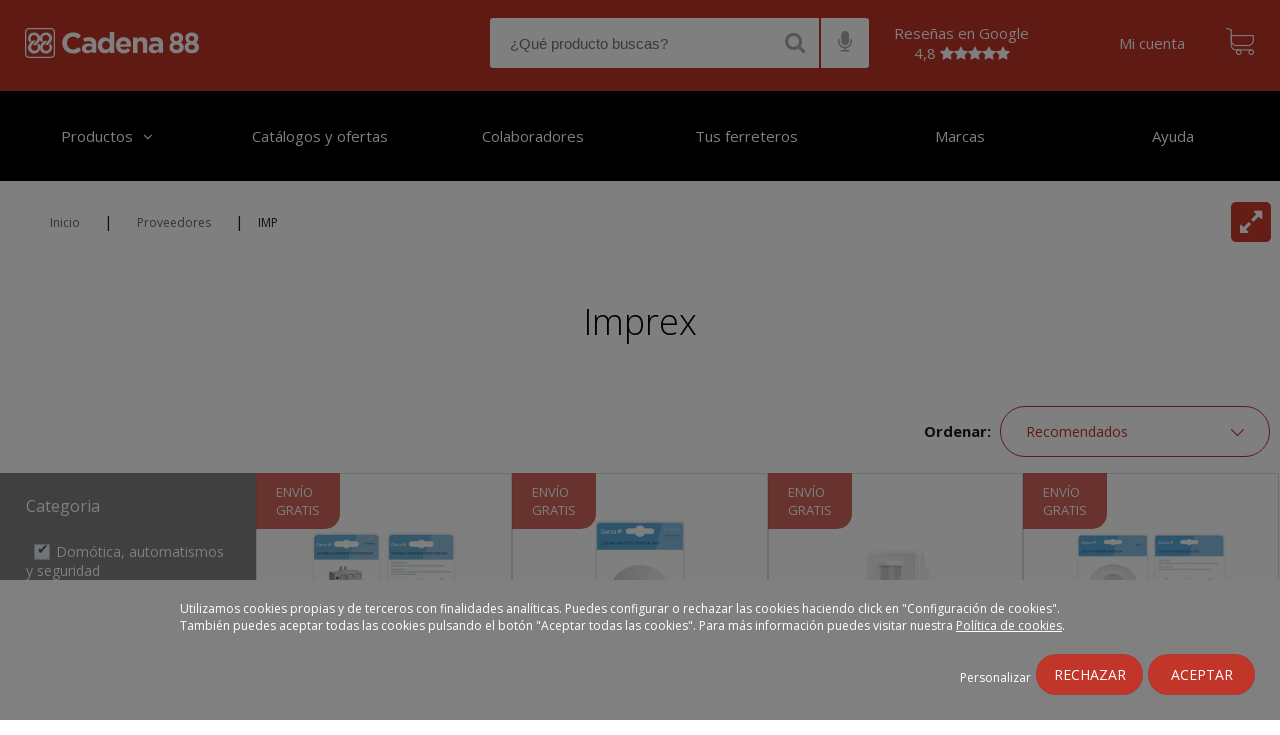

--- FILE ---
content_type: text/html; charset=utf-8
request_url: https://www.cadena88.com/es/proveedor/imprex?f%5B0%5D=field_product_categoria_ref_n%3A19
body_size: 16113
content:
<!DOCTYPE html PUBLIC "-//W3C//DTD XHTML+RDFa 1.0//EN"
  "http://www.w3.org/MarkUp/DTD/xhtml-rdfa-1.dtd">
<html xmlns="http://www.w3.org/1999/xhtml" xml:lang="es" version="XHTML+RDFa 1.0" dir="ltr"
  xmlns:og="http://ogp.me/ns#"
  xmlns:article="http://ogp.me/ns/article#"
  xmlns:book="http://ogp.me/ns/book#"
  xmlns:profile="http://ogp.me/ns/profile#"
  xmlns:video="http://ogp.me/ns/video#"
  xmlns:product="http://ogp.me/ns/product#"
  xmlns:content="http://purl.org/rss/1.0/modules/content/"
  xmlns:dc="http://purl.org/dc/terms/"
  xmlns:foaf="http://xmlns.com/foaf/0.1/"
  xmlns:rdfs="http://www.w3.org/2000/01/rdf-schema#"
  xmlns:sioc="http://rdfs.org/sioc/ns#"
  xmlns:sioct="http://rdfs.org/sioc/types#"
  xmlns:skos="http://www.w3.org/2004/02/skos/core#"
  xmlns:xsd="http://www.w3.org/2001/XMLSchema#">

<head profile="http://www.w3.org/1999/xhtml/vocab">

  <!-- Google tag (gtag.js) -->
  <!--  Quitado el 27 de febrero 2025 por indicacion DG
  <script async src="https://www.googletagmanager.com/gtag/js?id=G-TZ2FQR9KXJ"></script>
  <script>
    window.dataLayer = window.dataLayer || [];
    function gtag(){dataLayer.push(arguments);}
    gtag('js', new Date());
    gtag('config', 'G-TZ2FQR9KXJ');
  </script>
   -->
  <!-- Google Tag Manager -->
  <script>(function(w,d,s,l,i){w[l]=w[l]||[];w[l].push({'gtm.start':
  new Date().getTime(),event:'gtm.js'});var f=d.getElementsByTagName(s)[0],
  j=d.createElement(s),dl=l!='dataLayer'?'&l='+l:'';j.async=true;j.src=
  'https://www.googletagmanager.com/gtm.js?id='+i+dl;f.parentNode.insertBefore(j,f);
  })(window,document,'script','dataLayer','GTM-T4N2MZQ');</script>

  <script>dataLayer = dataLayer || [];</script>
  <!-- End Google Tag Manager -->

  <!--[if IE]><![endif]-->
<link rel="dns-prefetch" href="//maps.googleapis.com" />
<link rel="preconnect" href="//maps.googleapis.com" />
<meta http-equiv="Content-Type" content="text/html; charset=utf-8" />
<meta name="Generator" content="Drupal 7 (http://drupal.org)" />
<link href="https://www.cadena88.com/es/proveedor/imprex?page=1&amp;f%5B0%5D=field_product_categoria_ref_n%3A19" rel="next" />
<link href="https://www.cadena88.com/es/proveedor/imprex" rel="canonical" />
<link rel="shortcut icon" href="https://www.cadena88.com/sites/default/files/favicon.ico" type="image/vnd.microsoft.icon" />
<meta name="msapplication-TileColor" content="#ffffff" />
<meta name="msapplication-TileImage" content="/sites/all/themes/ehliscommerce/ms-icon-144x144.png" />
<meta name="theme-color" content="#ffffff" />
<meta name="viewport" content="width=device-width, initial-scale=1" />
<script type="application/ld+json">{"@context":"http://schema.org","@type":"ItemList","url":"https://www.cadena88.com/es/proveedor/imprex?f%5B0%5D=field_product_categoria_ref_n%3A19","numberOfItems":"33","itemListElement":[{"@type":"ListItem","position":0,"item":{"@type":"Product","itemCondition":"https://schema.org/NewCondition","name":"Detector de movimiento microondas Garza invisible ajustable a 180º | 360º","url": "https://www.cadena88.com/es/proveedor/imprex?f%5B0%5D=field_product_categoria_ref_n%3A19#0","image":"https://www.cadena88.com/sites/default/files/content/products/image/imp430036/4300367068f31d.jpg","sku":"IMP430036","offers":{"@type":"Offer","url":"https://www.cadena88.com/es/electricidad/domotica-automatismos-y-seguridad/seguridad/detector-de-movimiento-microondas-garza-invisible","price":"15.95","priceCurrency":"EUR"}}},{"@type":"ListItem","position":1,"item":{"@type":"Product","itemCondition":"https://schema.org/NewCondition","name":"Detector de movimiento microondas Garza de techo 360º","url": "https://www.cadena88.com/es/proveedor/imprex?f%5B0%5D=field_product_categoria_ref_n%3A19#1","image":"https://www.cadena88.com/sites/default/files/content/products/image/imp430037/430037b5b098f1.jpg","sku":"IMP430037","offers":{"@type":"Offer","url":"https://www.cadena88.com/es/electricidad/domotica-automatismos-y-seguridad/seguridad/detector-de-movimiento-microondas-garza-de-techo","price":"19.95","priceCurrency":"EUR"}}},{"@type":"ListItem","position":2,"item":{"@type":"Product","itemCondition":"https://schema.org/NewCondition","name":"Detector de movimiento infrarrojo  Garza de pared empotrable, con ángulo de detección de  160º","url": "https://www.cadena88.com/es/proveedor/imprex?f%5B0%5D=field_product_categoria_ref_n%3A19#2","image":"https://www.cadena88.com/sites/default/files/content/products/image/imp430038/43003871694038.jpg","sku":"IMP430038","offers":{"@type":"Offer","url":"https://www.cadena88.com/es/electricidad/domotica-automatismos-y-seguridad/seguridad/detector-de-movimiento-infrarrojo-garza-de-pared","price":"13.95","priceCurrency":"EUR"}}},{"@type":"ListItem","position":3,"item":{"@type":"Product","itemCondition":"https://schema.org/NewCondition","name":"Detector de movimiento infrarrojo Garza de techo 360º","url": "https://www.cadena88.com/es/proveedor/imprex?f%5B0%5D=field_product_categoria_ref_n%3A19#3","image":"https://www.cadena88.com/sites/default/files/content/products/image/imp430039/43003985398834.jpg","sku":"IMP430039","offers":{"@type":"Offer","url":"https://www.cadena88.com/es/electricidad/domotica-automatismos-y-seguridad/seguridad/detector-de-movimiento-infrarrojo-garza-de-techo","price":"13.95","priceCurrency":"EUR"}}},{"@type":"ListItem","position":4,"item":{"@type":"Product","itemCondition":"https://schema.org/NewCondition","name":"Detector de movimiento infrarrojo Garza de techo 360º","url": "https://www.cadena88.com/es/proveedor/imprex?f%5B0%5D=field_product_categoria_ref_n%3A19#4","image":"https://www.cadena88.com/sites/default/files/content/products/image/imp430040/430040ac9c0c87.jpg","sku":"IMP430040","offers":{"@type":"Offer","url":"https://www.cadena88.com/es/electricidad/domotica-automatismos-y-seguridad/seguridad/detector-de-movimiento-infrarrojo-garza-de-techo-1","price":"14.95","priceCurrency":"EUR"}}},{"@type":"ListItem","position":5,"item":{"@type":"Product","itemCondition":"https://schema.org/NewCondition","name":"Detector de movimiento infrarrojo Garza de exterior para pared, con ángulo de detección 180º","url": "https://www.cadena88.com/es/proveedor/imprex?f%5B0%5D=field_product_categoria_ref_n%3A19#5","image":"https://www.cadena88.com/sites/default/files/content/products/image/imp430041/4300411d384b70.jpg","sku":"IMP430041","offers":{"@type":"Offer","url":"https://www.cadena88.com/es/electricidad/domotica-automatismos-y-seguridad/seguridad/detector-de-movimiento-infrarrojo-garza-de","price":"11.95","priceCurrency":"EUR"}}},{"@type":"ListItem","position":6,"item":{"@type":"Product","itemCondition":"https://schema.org/NewCondition","name":"Detector de movimiento infrarrojo Garza de exterior para pared, con ángulo de detección 180º","url": "https://www.cadena88.com/es/proveedor/imprex?f%5B0%5D=field_product_categoria_ref_n%3A19#6","image":"https://www.cadena88.com/sites/default/files/content/products/image/imp430042/43004220696933.jpg","sku":"IMP430042","offers":{"@type":"Offer","url":"https://www.cadena88.com/es/electricidad/domotica-automatismos-y-seguridad/seguridad/detector-de-movimiento-infrarrojo-garza-de-0","price":"14.95","priceCurrency":"EUR"}}},{"@type":"ListItem","position":7,"item":{"@type":"Product","itemCondition":"https://schema.org/NewCondition","name":"Detector de movimiento infrarrojo Garza integrable 360º","url": "https://www.cadena88.com/es/proveedor/imprex?f%5B0%5D=field_product_categoria_ref_n%3A19#7","image":"https://www.cadena88.com/sites/default/files/content/products/image/imp430043/43004370d726e6.jpg","sku":"IMP430043","offers":{"@type":"Offer","url":"https://www.cadena88.com/es/electricidad/domotica-automatismos-y-seguridad/seguridad/detector-de-movimiento-infrarrojo-garza-integrable","price":"12.95","priceCurrency":"EUR"}}},{"@type":"ListItem","position":8,"item":{"@type":"Product","itemCondition":"https://schema.org/NewCondition","name":"Detector de movimiento infrarrojo Garza con enchufe de pared 120º de detección","url": "https://www.cadena88.com/es/proveedor/imprex?f%5B0%5D=field_product_categoria_ref_n%3A19#8","image":"https://www.cadena88.com/sites/default/files/content/products/image/imp430044/430044ddfde847.jpg","sku":"IMP430044","offers":{"@type":"Offer","url":"https://www.cadena88.com/es/electricidad/domotica-automatismos-y-seguridad/seguridad/detector-de-movimiento-infrarrojo-garza-con","price":"16.55","priceCurrency":"EUR"}}},{"@type":"ListItem","position":9,"item":{"@type":"Product","itemCondition":"https://schema.org/NewCondition","name":"Detector crepuscular Garza","url": "https://www.cadena88.com/es/proveedor/imprex?f%5B0%5D=field_product_categoria_ref_n%3A19#9","image":"https://www.cadena88.com/sites/default/files/content/products/image/imp430045/43004564bc3b74.jpg","sku":"IMP430045","offers":{"@type":"Offer","url":"https://www.cadena88.com/es/electricidad/domotica-automatismos-y-seguridad/seguridad/detector-crepuscular-garza","price":"15.55","priceCurrency":"EUR"}}},{"@type":"ListItem","position":10,"item":{"@type":"Product","itemCondition":"https://schema.org/NewCondition","name":"Detector de Humo Garza","url": "https://www.cadena88.com/es/proveedor/imprex?f%5B0%5D=field_product_categoria_ref_n%3A19#10","image":"https://www.cadena88.com/sites/default/files/content/products/image/imp430048/430048b63c3d62.jpg","sku":"IMP430048","offers":{"@type":"Offer","url":"https://www.cadena88.com/es/electricidad/domotica-automatismos-y-seguridad/seguridad/detector-de-humo-garza","price":"15.55","priceCurrency":"EUR"}}},{"@type":"ListItem","position":11,"item":{"@type":"Product","itemCondition":"https://schema.org/NewCondition","name":"Detector de Humo Garza de tamaño Mini, 2uds","url": "https://www.cadena88.com/es/proveedor/imprex?f%5B0%5D=field_product_categoria_ref_n%3A19#11","image":"https://www.cadena88.com/sites/default/files/content/products/image/imp430049/43004929b22258.jpg","sku":"IMP430049","offers":{"@type":"Offer","url":"https://www.cadena88.com/es/electricidad/domotica-automatismos-y-seguridad/seguridad/detector-de-humo-garza-de-tamano-mini-2uds","price":"29.45","priceCurrency":"EUR"}}},{"@type":"ListItem","position":12,"item":{"@type":"Product","itemCondition":"https://schema.org/NewCondition","name":"Detector de Humo Garza","url": "https://www.cadena88.com/es/proveedor/imprex?f%5B0%5D=field_product_categoria_ref_n%3A19#12","image":"https://www.cadena88.com/sites/default/files/content/products/image/imp430050/4300506ba2cfac.jpg","sku":"IMP430050","offers":{"@type":"Offer","url":"https://www.cadena88.com/es/electricidad/domotica-automatismos-y-seguridad/seguridad/detector-de-humo-garza-0","price":"11.95","priceCurrency":"EUR"}}},{"@type":"ListItem","position":13,"item":{"@type":"Product","itemCondition":"https://schema.org/NewCondition","name":"Detector de Humo Garza","url": "https://www.cadena88.com/es/proveedor/imprex?f%5B0%5D=field_product_categoria_ref_n%3A19#13","image":"https://www.cadena88.com/sites/default/files/content/products/image/imp430051/430051632cc88a.jpg","sku":"IMP430051","offers":{"@type":"Offer","url":"https://www.cadena88.com/es/electricidad/domotica-automatismos-y-seguridad/seguridad/detector-de-humo-garza-1","price":"20.95","priceCurrency":"EUR"}}},{"@type":"ListItem","position":14,"item":{"@type":"Product","itemCondition":"https://schema.org/NewCondition","name":"Detector de Inundación Garza","url": "https://www.cadena88.com/es/proveedor/imprex?f%5B0%5D=field_product_categoria_ref_n%3A19#14","image":"https://www.cadena88.com/sites/default/files/content/products/image/imp430052/430052772c2931.jpg","sku":"IMP430052","offers":{"@type":"Offer","url":"https://www.cadena88.com/es/electricidad/domotica-automatismos-y-seguridad/seguridad/detector-de-inundacion-garza","price":"12.95","priceCurrency":"EUR"}}},{"@type":"ListItem","position":15,"item":{"@type":"Product","itemCondition":"https://schema.org/NewCondition","name":"Detector de Gas Garza","url": "https://www.cadena88.com/es/proveedor/imprex?f%5B0%5D=field_product_categoria_ref_n%3A19#15","image":"https://www.cadena88.com/sites/default/files/content/products/image/imp430059/430059aaae3863.jpg","sku":"IMP430059","offers":{"@type":"Offer","url":"https://www.cadena88.com/es/electricidad/domotica-automatismos-y-seguridad/seguridad/detector-de-gas-garza","price":"20.45","priceCurrency":"EUR"}}},{"@type":"ListItem","position":16,"item":{"@type":"Product","itemCondition":"https://schema.org/NewCondition","name":"Detector de movimiento infrarrojo Garza de exterior para pared, con ángulo de detección 180º","url": "https://www.cadena88.com/es/proveedor/imprex?f%5B0%5D=field_product_categoria_ref_n%3A19#16","image":"https://www.cadena88.com/sites/default/files/content/products/image/imp430068/430068556742f0.jpg","sku":"IMP430068","offers":{"@type":"Offer","url":"https://www.cadena88.com/es/electricidad/domotica-automatismos-y-seguridad/seguridad/detector-de-movimiento-infrarrojo-garza-de-1","price":"13.95","priceCurrency":"EUR"}}},{"@type":"ListItem","position":17,"item":{"@type":"Product","itemCondition":"https://schema.org/NewCondition","name":"Detector de movimiento infrarrojo Garza de exterior para pared, con ángulo de detección 180º","url": "https://www.cadena88.com/es/proveedor/imprex?f%5B0%5D=field_product_categoria_ref_n%3A19#17","image":"https://www.cadena88.com/sites/default/files/content/products/image/imp430069/430069c3f0734c.jpg","sku":"IMP430069","offers":{"@type":"Offer","url":"https://www.cadena88.com/es/electricidad/domotica-automatismos-y-seguridad/seguridad/detector-de-movimiento-infrarrojo-garza-de-2","price":"13.95","priceCurrency":"EUR"}}},{"@type":"ListItem","position":18,"item":{"@type":"Product","itemCondition":"https://schema.org/NewCondition","name":"Detector crepuscular Garza","url": "https://www.cadena88.com/es/proveedor/imprex?f%5B0%5D=field_product_categoria_ref_n%3A19#18","image":"https://www.cadena88.com/sites/default/files/content/products/image/imp430072/4300728cd3b489.jpg","sku":"IMP430072","offers":{"@type":"Offer","url":"https://www.cadena88.com/es/electricidad/domotica-automatismos-y-seguridad/seguridad/detector-crepuscular-garza-0","price":"13.45","priceCurrency":"EUR"}}},{"@type":"ListItem","position":19,"item":{"@type":"Product","itemCondition":"https://schema.org/NewCondition","name":"Detector de movimiento infrarrojos  Garza portalámparas con ángulo de detección de 120º","url": "https://www.cadena88.com/es/proveedor/imprex?f%5B0%5D=field_product_categoria_ref_n%3A19#19","image":"https://www.cadena88.com/sites/default/files/content/products/image/imp430073/43007348c1ac90.jpg","sku":"IMP430073","offers":{"@type":"Offer","url":"https://www.cadena88.com/es/electricidad/domotica-automatismos-y-seguridad/seguridad/detector-de-movimiento-infrarrojos-garza","price":"17.95","priceCurrency":"EUR"}}},{"@type":"ListItem","position":20,"item":{"@type":"Product","itemCondition":"https://schema.org/NewCondition","name":"Garza ® Smarthome - Cámara de vigilancia exterior inteligente Wifi HD, IP65","url": "https://www.cadena88.com/es/proveedor/imprex?f%5B0%5D=field_product_categoria_ref_n%3A19#20","image":"https://www.cadena88.com/sites/default/files/content/products/image/imp401270/4012707e18bf4a.jpg","sku":"IMP401270","offers":{"@type":"Offer","url":"https://www.cadena88.com/es/electricidad/domotica-automatismos-y-seguridad/seguridad/garza-r-smarthome-camara-de-vigilancia-exterior-2","price":"79.90","priceCurrency":"EUR"}}},{"@type":"ListItem","position":21,"item":{"@type":"Product","itemCondition":"https://schema.org/NewCondition","name":"Garza ® Smarthome - Programador de riego automático Wifi con enchufe inteligente.","url": "https://www.cadena88.com/es/proveedor/imprex?f%5B0%5D=field_product_categoria_ref_n%3A19#21","image":"https://www.cadena88.com/sites/default/files/content/products/image/imp401303/40130306866396.jpg","sku":"IMP401303","offers":{"@type":"Offer","url":"https://www.cadena88.com/es/electricidad/domotica-automatismos-y-seguridad/programadores-electricos/garza-r-smarthome-programador-de-riego-automatico","price":"79.95","priceCurrency":"EUR"}}},{"@type":"ListItem","position":22,"item":{"@type":"Product","itemCondition":"https://schema.org/NewCondition","name":"Garza ® Smarthome - Termostato Inalambrico Wifi","url": "https://www.cadena88.com/es/proveedor/imprex?f%5B0%5D=field_product_categoria_ref_n%3A19#22","image":"","sku":"","offers":{"@type":"Offer","url":"https://www.cadena88.com/es/electricidad/domotica-automatismos-y-seguridad/termostatos/garza-r-smarthome-termostato-inalambrico-wifi","price":"99.99","priceCurrency":"EUR"}}},{"@type":"ListItem","position":23,"item":{"@type":"Product","itemCondition":"https://schema.org/NewCondition","name":"Garza ® Smarthome - Kit sistema de alarma inteligente wifi para hogar.","url": "https://www.cadena88.com/es/proveedor/imprex?f%5B0%5D=field_product_categoria_ref_n%3A19#23","image":"https://www.cadena88.com/sites/default/files/content/products/image/imp401280/4012806ff8140d.jpg","sku":"IMP401280","offers":{"@type":"Offer","url":"https://www.cadena88.com/es/electricidad/domotica-automatismos-y-seguridad/seguridad/garza-r-smarthome-kit-sistema-de-alarma","price":"69.90","priceCurrency":"EUR"}}}]}</script><meta property="og:image:width" content="800" />
<meta property="og:image:height" content="800" />
<meta property="og:image" content="https://www.cadena88.com/sites/all/themes/ehliscommerce/images/cadena88.jpg" />
<link rel="shortcut icon" href="/sites/all/themes/ehliscommerce/favicon.ico" type="image/vnd.microsoft.icon" />
<link rel="apple-touch-icon" sizes="57x57" href="/sites/all/themes/ehliscommerce/apple-icon-57x57.png" />
<link rel="apple-touch-icon" sizes="60x60" href="/sites/all/themes/ehliscommerce/apple-icon-60x60.png" />
<link rel="apple-touch-icon" sizes="72x72" href="/sites/all/themes/ehliscommerce/apple-icon-72x72.png" />
<link rel="apple-touch-icon" sizes="76x76" href="/sites/all/themes/ehliscommerce/apple-icon-76x76.png" />
<link rel="apple-touch-icon" sizes="114x114" href="/sites/all/themes/ehliscommerce/apple-icon-114x114.png" />
<link rel="apple-touch-icon" sizes="120x120" href="/sites/all/themes/ehliscommerce/apple-icon-120x120.png" />
<link rel="apple-touch-icon" sizes="144x144" href="/sites/all/themes/ehliscommerce/apple-icon-144x144.png" />
<link rel="apple-touch-icon" sizes="152x152" href="/sites/all/themes/ehliscommerce/apple-icon-152x152.png" />
<link rel="apple-touch-icon" sizes="180x180" href="/sites/all/themes/ehliscommerce/apple-icon-180x180.png" />
<link rel="icon" type="image/png" sizes="192x192" href="/sites/all/themes/ehliscommerce/android-icon-192x192.png" />
<link rel="icon" type="image/png" sizes="32x32" href="/sites/all/themes/ehliscommerce/favicon-32x32.png" />
<link rel="icon" type="image/png" sizes="96x96" href="/sites/all/themes/ehliscommerce/favicon-96x96.png" />
<link rel="icon" type="image/png" sizes="16x16" href="/sites/all/themes/ehliscommerce/favicon-16x16.png" />
<link rel="icon" href="/sites/all/themes/ehliscommerce/manifest.json" />
<meta name="generator" content="Drupal 7 (https://www.drupal.org)" />
<link rel="shortlink" href="https://www.cadena88.com/es/taxonomy/term/7349" />
<meta property="og:site_name" content="Ferreterías cerca de ti - Cadena88" />
<meta property="og:type" content="website" />
<meta property="og:url" content="https://www.cadena88.com/es/proveedor/imprex" />
<meta property="og:title" content="IMP" />
<meta name="twitter:card" content="summary" />
<meta name="twitter:url" content="https://www.cadena88.com/es/proveedor/imprex" />
<meta name="twitter:title" content="IMP" />
  <link rel="preconnect" href="https://fonts.gstatic.com">
  <link href="https://fonts.googleapis.com/css2?family=Open+Sans:ital,wght@0,300;0,400;0,600;0,700;1,400&display=swap" rel="preload stylesheet" as="style">
  <title>IMP | Proveedores | Cadena88</title>
  
  <link rel="preload" as="font" href="/sites/all/themes/ehliscommerce/css/fonts/flexslider-icon.eot" crossorigin>
  <link rel="preload" as="font" href="/sites/all/themes/ehliscommerce/css/fonts/flexslider-icon.eot?#iefix" crossorigin>
  <link rel="preload" as="font" href="/sites/all/themes/ehliscommerce/css/fonts/flexslider-icon.woff" crossorigin>
  <link rel="preload" as="font" href="/sites/all/themes/ehliscommerce/css/fonts/flexslider-icon.ttf" crossorigin>
  <link rel="preload" as="font" href="/sites/all/themes/ehliscommerce/css/fonts/flexslider-icon.svg#flexslider-icon" crossorigin>
  <link rel="preload" as="font" href="/sites/all/themes/ehliscommerce/css/fonts/font-awesome/fonts/fontawesome-webfont.woff2?v=4.5.0" crossorigin>
  
  <link rel="preload" href="/sites/default/files/advagg_css/css__0EsWjSLFMjkTd4foG1e8Rzy5c5hMqkOOWlvhc68h0-Q__vSxDwJs2SkAUmIR6md_7DngvvOS7ZIsx9kQk1FPTvpY__K0QtR5Umj8_9FJA7GKMfj8j8JcYYdtSXVsgD_AgywY0.css" as="style"><link type="text/css" rel="stylesheet" href="/sites/default/files/advagg_css/css__0EsWjSLFMjkTd4foG1e8Rzy5c5hMqkOOWlvhc68h0-Q__vSxDwJs2SkAUmIR6md_7DngvvOS7ZIsx9kQk1FPTvpY__K0QtR5Umj8_9FJA7GKMfj8j8JcYYdtSXVsgD_AgywY0.css" media="all" />
<script src="//maps.googleapis.com/maps/api/js?libraries=places&amp;v=3.52&amp;key=AIzaSyAhbneozTv3oOgj8roQTIfzDndSuK4CaNk"></script>
<script src="/sites/default/files/advagg_js/js__DbSZLaZR3l31N3ZDETgOgd98-DmRhGqm2r28yZLaKXo__msvM0Gqe43nfdY_CnGNasclyo0dNOQBYIA4z5bA0i-w__K0QtR5Umj8_9FJA7GKMfj8j8JcYYdtSXVsgD_AgywY0.js"></script>
<script src="//maps.googleapis.com/maps/api/js?libraries=places&amp;v=quarterly&amp;key=AIzaSyAhbneozTv3oOgj8roQTIfzDndSuK4CaNk"></script>
<script src="/sites/default/files/advagg_js/js__LeaWGFIt0s53HI1N5FjBegXxGuXyzO0-MEPZ2b6Gfng__KhYmocD-tbvdRoDyIDk-pBj1pWLyR93_1LXfXhx8P0Q__K0QtR5Umj8_9FJA7GKMfj8j8JcYYdtSXVsgD_AgywY0.js"></script>
<script>
<!--//--><![CDATA[//><!--
jQuery.extend(Drupal.settings,{"basePath":"\/","pathPrefix":"es\/","ajaxPageState":{"theme":"ehliscommerce","theme_token":"D12uFI2dGyyxVw2xW4DgMPN2PeYbpQRKwa0t0DbWYhc","css":{"modules\/system\/system.base.css":1,"modules\/system\/system.menus.css":1,"modules\/system\/system.messages.css":1,"modules\/system\/system.theme.css":1,"misc\/ui\/jquery.ui.core.css":1,"misc\/ui\/jquery.ui.theme.css":1,"misc\/ui\/jquery.ui.slider.css":1,"sites\/all\/modules\/contrib\/calendar\/css\/calendar_multiday.css":1,"modules\/comment\/comment.css":1,"sites\/all\/modules\/contrib\/date\/date_api\/date.css":1,"sites\/all\/modules\/contrib\/date\/date_popup\/themes\/datepicker.1.7.css":1,"modules\/field\/theme\/field.css":1,"modules\/node\/node.css":1,"modules\/user\/user.css":1,"sites\/all\/modules\/contrib\/views\/css\/views.css":1,"sites\/all\/modules\/contrib\/ckeditor\/css\/ckeditor.css":1,"sites\/all\/modules\/contrib\/ctools\/css\/ctools.css":1,"sites\/all\/modules\/custom\/dbehlis_devoluciones\/dbehlis_devoluciones.css":1,"sites\/all\/modules\/custom\/db_taxonomy_catalog\/db_taxonomy_catalog.css":1,"sites\/all\/modules\/contrib\/facetapi\/facetapi.css":1,"sites\/all\/libraries\/storelocator\/css\/storelocator.css":1,"sites\/all\/modules\/contrib\/google_store_locator\/theme\/google_store_locator.css":1,"sites\/all\/themes\/ehliscommerce\/js\/slick\/slick.css":1,"sites\/all\/themes\/ehliscommerce\/js\/slick\/slick-theme.css":1,"sites\/all\/themes\/ehliscommerce\/css\/fonts\/font-awesome\/css\/font-awesome.min.css":1,"sites\/all\/themes\/ehliscommerce\/css\/style.css":1,"sites\/all\/themes\/ehliscommerce\/css\/flexslider.css":1,"sites\/all\/themes\/ehliscommerce\/css\/menu.css":1,"sites\/all\/themes\/ehliscommerce\/css\/responsive.css":1},"js":{"\/\/maps.googleapis.com\/maps\/api\/js?libraries=places\u0026v=3.52\u0026key=AIzaSyAhbneozTv3oOgj8roQTIfzDndSuK4CaNk":1,"public:\/\/google_tag\/google_tag.script.js":1,"sites\/all\/modules\/contrib\/jquery_update\/replace\/jquery\/1.12\/jquery.min.js":1,"misc\/jquery-extend-3.4.0.js":1,"misc\/jquery-html-prefilter-3.5.0-backport.js":1,"misc\/jquery.once.js":1,"misc\/drupal.js":1,"sites\/all\/modules\/contrib\/jquery_update\/js\/jquery_browser.js":1,"sites\/all\/modules\/contrib\/jquery_update\/replace\/ui\/ui\/minified\/jquery.ui.core.min.js":1,"sites\/all\/modules\/contrib\/jquery_update\/replace\/ui\/ui\/minified\/jquery.ui.widget.min.js":1,"sites\/all\/modules\/contrib\/jquery_update\/replace\/ui\/ui\/minified\/jquery.ui.mouse.min.js":1,"sites\/all\/modules\/contrib\/jquery_update\/replace\/ui\/ui\/minified\/jquery.ui.slider.min.js":1,"sites\/all\/modules\/custom\/db_taxonomy_catalog\/db_taxonomy_catalog.js":1,"sites\/all\/modules\/contrib\/entityreference\/js\/entityreference.js":1,"public:\/\/languages\/es_iwIuVWkrrk61gAcYcsEaxERDr323hXY7_fwjz8Rg1Bs.js":1,"sites\/all\/modules\/contrib\/google_map_field\/js\/google_map_field_node_display.js":1,"sites\/all\/modules\/contrib\/field_group\/field_group.js":1,"sites\/all\/modules\/contrib\/search_api_ranges\/jquery.numeric.js":1,"sites\/all\/modules\/contrib\/search_api_ranges\/search_api_ranges.js":1,"sites\/all\/modules\/contrib\/facetapi\/facetapi.js":1,"sites\/all\/modules\/custom\/dbehlis_search\/dbehlis_search.js":1,"\/\/maps.googleapis.com\/maps\/api\/js?libraries=places\u0026v=quarterly\u0026key=AIzaSyAhbneozTv3oOgj8roQTIfzDndSuK4CaNk":1,"sites\/all\/libraries\/storelocator\/dist\/store-locator.min.js":1,"sites\/all\/modules\/custom\/locator_cadena88\/js\/markerclusterer.js":1,"sites\/all\/modules\/custom\/dbehlis_store_selector\/js\/dbehlis_store_selector.js":1,"sites\/all\/libraries\/jquery.cookie\/src\/jquery.cookie.js":1,"sites\/all\/modules\/custom\/add_products_to_cart\/js\/add_products.js":1,"sites\/all\/modules\/custom\/c88_commerce\/js\/render_teaser.js":1,"sites\/all\/themes\/ehliscommerce\/js\/popup.js":1,"sites\/all\/themes\/ehliscommerce\/js\/shopping-card.js":1,"sites\/all\/themes\/ehliscommerce\/js\/add_to_cart.js":1,"sites\/all\/themes\/ehliscommerce\/js\/button-responsive.js":1,"sites\/all\/themes\/ehliscommerce\/js\/menu.js":1,"sites\/all\/themes\/ehliscommerce\/js\/jquery.hoverIntent.min.js":1,"sites\/all\/themes\/ehliscommerce\/js\/ehlislazyload.js":1,"sites\/all\/themes\/ehliscommerce\/js\/slick\/slick.min.js":1,"sites\/all\/themes\/ehliscommerce\/js\/modernizr-custom.js":1}},"Teaser":{"nid":[1854131,1854132,1854133,1854134,1854135,1854136,1854137,1854138,1854139,1854140,1854141,1854142,1854143,1854144,1854145,1854146,1854147,1854148,1854149,1854150,1831248,1831251,1838478,1854156],"hasStore":false},"field_group":{"div":"teaser"},"better_exposed_filters":{"views":{"page_categorias_header":{"displays":{"default":{"filters":[]}}},"page_categorias_solr":{"displays":{"page":{"filters":[]}}}}},"facetapi":{"facets":[{"limit":"20","id":"facetapi-facet-search-apiproduct-display-solr-facet-search-block-field-product-display-skucommerce-priceamount-decimal","searcher":"search_api@product_display_solr_facet_search","realmName":"block","facetName":"field_product_display_sku:commerce_price:amount_decimal","queryType":null,"widget":"search_api_ranges_ui_checkbox_links","showMoreText":"+ m\u00e1s","showFewerText":"- menos","makeCheckboxes":1},{"limit":"5","id":"facetapi-facet-search-apiproduct-display-solr-facet-search-block-field-productdisplay-valoracion","searcher":"search_api@product_display_solr_facet_search","realmName":"block","facetName":"field_productdisplay_valoracion","queryType":null,"widget":"facetapi_checkbox_links","showMoreText":"+ m\u00e1s","showFewerText":"- menos","makeCheckboxes":1},{"limit":"20","id":"facetapi-facet-search-apiproduct-display-solr-facet-search-block-field-product-informacion-n","searcher":"search_api@product_display_solr_facet_search","realmName":"block","facetName":"field_product_informacion_n","queryType":null,"widget":"facetapi_checkbox_links","showMoreText":"+ m\u00e1s","showFewerText":"- menos","makeCheckboxes":1},{"limit":"10","id":"facetapi-facet-search-apiproduct-display-solr-facet-search-block-field-product-familia-ref-n","searcher":"search_api@product_display_solr_facet_search","realmName":"block","facetName":"field_product_familia_ref_n","queryType":null,"widget":"facetapi_checkbox_links","showMoreText":"+ m\u00e1s","showFewerText":"- menos","makeCheckboxes":1},{"limit":"10","id":"facetapi-facet-search-apiproduct-display-solr-facet-search-block-field-product-subcategoria-ref-n","searcher":"search_api@product_display_solr_facet_search","realmName":"block","facetName":"field_product_subcategoria_ref_n","queryType":null,"widget":"facetapi_checkbox_links","showMoreText":"+ m\u00e1s","showFewerText":"- menos","makeCheckboxes":1},{"limit":"10","id":"facetapi-facet-search-apiproduct-display-solr-facet-search-block-field-product-categoria-ref-n","searcher":"search_api@product_display_solr_facet_search","realmName":"block","facetName":"field_product_categoria_ref_n","queryType":null,"widget":"facetapi_checkbox_links","showMoreText":"+ m\u00e1s","showFewerText":"- menos","makeCheckboxes":1},{"limit":"10","id":"facetapi-facet-search-apiproduct-display-solr-facet-search-block-field-product-tema-ref-n","searcher":"search_api@product_display_solr_facet_search","realmName":"block","facetName":"field_product_tema_ref_n","queryType":null,"widget":"facetapi_checkbox_links","showMoreText":"+ m\u00e1s","showFewerText":"- menos","makeCheckboxes":1},{"limit":"5","id":"facetapi-facet-search-apiproduct-display-solr-facet-search-block-field-product-brand-n","searcher":"search_api@product_display_solr_facet_search","realmName":"block","facetName":"field_product_brand_n","queryType":null,"widget":"facetapi_checkbox_links","showMoreText":"+ m\u00e1s","showFewerText":"- menos","makeCheckboxes":1},{"limit":"5","id":"facetapi-facet-search-apiproduct-display-solr-facet-search-block-field-product-display-skufield-envio-gratis","searcher":"search_api@product_display_solr_facet_search","realmName":"block","facetName":"field_product_display_sku:field_envio_gratis","queryType":null,"widget":"facetapi_checkbox_links","showMoreText":"+ m\u00e1s","showFewerText":"- menos","makeCheckboxes":1}]},"SearchSuggestion":[],"urlIsAjaxTrusted":{"\/es\/proveedor\/imprex?f%5B0%5D=field_product_categoria_ref_n%3A19":true},"ShoppingCard":{"holder":"shopping-cart","button":"shopping-cart-button","language":"es"},"StoreSelector":{"id":"store-selector","close":"close-store-selector","button":"assign-store","hasStore":false,"gsl":{"google-store-locator-map-container":{"datapath":"\/json_store.php","mapzoom":6,"mapcluster":1,"mapclusterzoom":12,"mapclustergrid":50,"viewportManage":1,"viewportMarkerLimit":0,"maplong":"-3.41","maplat":"40.24","search_label":"\u00bfD\u00f3nde est\u00e1s?","empty_stores_msg":"There are no stores available.","items_per_panel":"10","marker_url":"https:\/\/www.cadena88.com\/sites\/default\/files\/gsl_marker_icon\/markerc88.png"},"proximity":1,"metric":"km","display_search_marker":1,"max_zoom":"21"}}});
//--><!]]>
</script>
</head>
<body class="html not-front not-logged-in no-sidebars page-taxonomy page-taxonomy-term page-taxonomy-term- page-taxonomy-term-7349 i18n-es" >

<div id="skip-link">
  <a href="#main-content" class="element-invisible element-focusable">Pasar al contenido principal</a>
</div>
<noscript aria-hidden="true"><iframe src="https://www.googletagmanager.com/ns.html?id=GTM-T4N2MZQ" height="0" width="0" style="display:none;visibility:hidden" title="Google Tag Manager">Google Tag Manager</iframe></noscript><div id="click-prevention" class="holder"></div>
	<section id="header" class="region region-header"><div id="nav">
<nav class="navbar navbar-default navbar-fixed-top" role="navigation">
<div class="navbar-header">
<a class="navbar-brand" href="/es"><img src="/sites/all/themes/ehliscommerce/images/logo.svg" alt="home" title="home"></a>
<div class="button-toggle">
			<!--<span>Menú</span>-->
			<div class="line"></div>
			<div class="line"></div>
			<div class="line"></div>
			<div class="close-menu"></div>
		</div><div class="responsive"><div class="searcher_container"><div id="block-block-25" class="block block-block search-open">

    
  <div class="content">
    <table cellpadding="0"><tr><td><input placeholder="¿Qué producto buscas?" type="text" id="edit-opener" value="" size="60" maxlength="128" autocomplete="off" data-hj-whitelist></td><td class="search_btn_container"><i class="fa fa-search"></i></td><td class="search_btn_container"><i class="fa fa-microphone"></i></td></tr></table>
        <script>var recognition_gen,var_timeout_gen,recognizing_gen=!1,busqueda_gen="",var_cerrar_voz_gen=0;function procesar_gen(){0==var_cerrar_voz_gen&&(recognition_gen.start(),recognizing_gen=!0,clearTimeout(var_timeout_gen),var_timeout_gen=setTimeout(function(){recognition_gen.stop(),recognizing_gen=!1},5e3))}function cerrar_voz_gen(){clearTimeout(var_timeout_gen),var_cerrar_voz_gen=1,recognition_gen.stop(),recognizing_gen=!1,setTimeout(function(){var_cerrar_voz_gen=0},550),jQuery(".telon_voice_general").slideToggle(50),jQuery(".telon_voice_general").css("opacity","0"),jQuery("#listener_general").slideToggle(500),jQuery("#listener_general").css("top","100%"),jQuery("#listener_general").css("opacity","0")}jQuery(".search-open .fa-microphone").click(function(){jQuery(".telon_voice_general").slideToggle(50),jQuery(".telon_voice_general").css("opacity","1"),jQuery("#listener_general").slideToggle(1e3),jQuery("#listener_general").css("top","125px"),jQuery("#listener_general").css("opacity","1"),"webkitSpeechRecognition"in window?((recognition_gen=new webkitSpeechRecognition).lang="es-ES",recognition_gen.continuous=!0,recognition_gen.interimResults=!0,recognition_gen.maxAlternatives=1,recognition_gen.onstart=function(){recognizing_gen=!0},recognition_gen.onresult=function(e){resultado="",busqueda_gen="";for(var n=e.resultIndex;n<e.results.length;n++)e.results[n].isFinal&&(resultado+=e.results[n][0].transcript);if(busqueda_gen=resultado,descartes='caca,culo',lista_descartes=new Array,"-"!=descartes){lista_descartes=descartes.split(",");for(var r=0;r<lista_descartes.length;r++)resultado=resultado.replace(lista_descartes[r],"")}resultado=resultado.split("  ").join(" ").trim(),jQuery(".voice_to_text_general").text(""),jQuery(".voice_to_text_general").text(resultado)},recognition_gen.onerror=function(e){console.log(e.error)},recognition_gen.onend=function(){if(recognizing_gen=!1,""!=jQuery(".voice_to_text_general").text()&&"¿Qué producto buscas?"!=jQuery(".voice_to_text_general").text()){if(descartes='caca,culo',lista_descartes=new Array,"-"!=descartes){lista_descartes=descartes.split(",");for(var e=0;e<lista_descartes.length;e++)busqueda_gen=busqueda_gen.replace(lista_descartes[e],"")}""!=busqueda_gen.trim()?window.location.href="/es/buscar/"+busqueda_gen.trim():procesar_gen()}else procesar_gen()},procesar_gen()):console.log("¡API no soportada!")});</script><div class="telon_voice_general"></div><div id="listener_general"><i class="fa fa-times" onclick="cerrar_voz_gen()"></i><div class="micro_img_general"><i class="fa fa-microphone blink_me"></i></div><div class="voice_to_text_general">¿Qué producto buscas?</div></div>  </div>
</div>
<div id="block-dbehlis-search-search-results" class="block block-dbehlis-search">

    
  <div class="content">
    <form action="/es/proveedor/imprex?f%5B0%5D=field_product_categoria_ref_n%3A19" method="post" id="dbehlis-search-form" accept-charset="UTF-8"><div><input type="hidden" name="form_build_id" value="form-KWHSCVXqXM3nyJH_8m4UPOnA6ckkCREiTvdiz2N7-FI" />
<input type="hidden" name="form_id" value="dbehlis_search_form" />
</div></form><div id="suggestion-results"><div id="categorias"></div></div>  </div>
</div>
</div><div id="block-block-1" class="block block-block">

    
  <div class="content">
    <table style="color: white; border-collapse: inherit; text-align: center;">
<tbody>
<tr>
<td>
<a style="color: white; border-collapse: inherit; text-align: center; width: initial; height: initial; vertical-align: initial; margin-right: 20px;" target="_blank" href="
https://customerreviews.google.com/v/merchant?q=cadena88.com&c=ES&v=19&so=NEWEST
">Reseñas en Google<br>
4,8 <span class="fa fa-star"></span><span class="fa fa-star"></span><span class="fa fa-star"></span><span class="fa fa-star"></span><span class="fa fa-star"></span></a>
</td>
</tr>
</tbody>
</table>

<!--<a class="facebook" href='https://www.facebook.com/Cadena88oficial/' target="_blank">
</a><a class="youtube" href='https://www.youtube.com/c/Cadena88oficial' target="_blank"></a>-->  </div>
</div>
<div id="block-block-19" class="block block-block my-store">

    
  <div class="content">
    <input type="hidden" id="pen_or_can" value="PEN" />
<script>
    function openGoogleMaps(latitud, longitud) {
        var url = 'https://www.google.com/maps/dir/?api=1&destination=' + latitud + ',' + longitud;
        window.open(url, '_blank');
    }
</script>  </div>
</div>
<div id="block-block-5" class="block block-block account-access">

    
  <div class="content">
    <span id="abrir-mi-cuenta"><a href="/es/user" rel="nofollow">Mi cuenta</a></span>  </div>
</div>
<div id="block-block-2" class="block block-block card">

    
  <div class="content">
    		<a href="/es/cart"><button id="shopping-cart-button"></button></a>
		<!--<button id="shopping-cart-button"></button>-->
		<div id="shopping-cart" class="holder"></div>  </div>
</div>
</div>
</div>
</nav>
</div>
</section>
	<section id="navigation" class="region region-navigation">
<div id="nav">
<nav class="navbar navbar-default navbar-fixed-top" role="navigation">
<div class="navbar-header">       
<div id="block-system-main-menu" class="block block-block block-menu">

    
  
  <div class="content">
    <ul class="menu"><li class="first leaf" style="width:16.666666666666668%;background-color:#;"><a href="https://www.cadena88.com/es" class="active">Productos</a></li><li class="leaf" style="width:16.666666666666668%;background-color:#;"><a href="https://www.cadena88.com/es/catalogos-y-ofertas-vigentes">Catálogos y ofertas</a></li><li class="leaf" style="width:16.666666666666668%;background-color:#;"><a href="https://www.cadena88.com/es/node/1925518">Colaboradores</a></li><li class="leaf" style="width:16.666666666666668%;background-color:#;"><a href="https://www.cadena88.com/es/tus-ferreteros">Tus ferreteros</a></li><li class="leaf" style="width:16.666666666666668%;background-color:#;"><a href="https://www.cadena88.com/es/marcas">Marcas</a></li><li class="last leaf" style="width:16.666666666666668%;background-color:#;"><a href="https://www.cadena88.com/es/node/54109">Ayuda</a></li></ul>  </div>
</div>
</div>
</nav>
</div>	</section>

<section id="breadcrumb" class="region region-breadcrumb">
			  <div class="region region-breadcrumb">
    <div id="block-easy-breadcrumb-easy-breadcrumb" class="block block-easy-breadcrumb">

    
  <div class="content">
      <div class="easy-breadcrumb">
          <span><a href="/es" class="easy-breadcrumb_segment easy-breadcrumb_segment-front">Inicio</a></span>               <span class="easy-breadcrumb_segment-separator">|</span>
                <span><a href="/es/proveedores" class="easy-breadcrumb_segment easy-breadcrumb_segment-1">Proveedores</a></span>               <span class="easy-breadcrumb_segment-separator">|</span>
                <span class="easy-breadcrumb_segment easy-breadcrumb_segment-title">IMP</span>            </div>
  </div>
</div>
  </div>
		</section>
<script>
    jQuery(document).ready(function(){
      setTimeout(function(){ jQuery(".overlay-messages.popup.autoclose").fadeOut(2000, function() {
          jQuery(".overlay-messages").remove();
      }) }, 500);
    });
    jQuery(document).ajaxComplete(function() {
      setTimeout(function(){ jQuery(".overlay-messages.popup.autoclose").fadeOut(2000, function(){
         jQuery(".overlay-messages").remove();
      }) }, 500);
    });


    jQuery(document).ready(function(){
    	if(jQuery('body').hasClass('page-taxonomy-term') || jQuery('body').hasClass('page-buscar') || jQuery('body').hasClass('page-adssearch') || jQuery('body').hasClass('page-elevate') || jQuery('body').hasClass('page-proveedor')){

    		if(jQuery('.main-page .view-content .views-row').length > 0){
    			jQuery('#block-easy-breadcrumb-easy-breadcrumb').css('display','inline-block');
	    		jQuery('#block-easy-breadcrumb-easy-breadcrumb').css('width','calc(100% - 75px)');
	    		jQuery('#breadcrumb .region-breadcrumb').append('<div id="do_fullscreen"><i class="fa fa-expand"></i></div>');	
    		}

    		    					jQuery('#fullscreen_n').val('0');
    				
    	}
    })


</script>
<input type="hidden" id="fullscreen_n" />
<section id="main-content-wrapper" class="clearfix">
		<section id="content" class="region region-content">
	      <div class="region region-content">
    <div id="block-dbehlis-store-selector-store-selector" class="block block-dbehlis-store-selector error_page_block">

    
  <div class="content">
    <form action="/es/proveedor/imprex?f%5B0%5D=field_product_categoria_ref_n%3A19" method="post" id="dbehlis-store-selector-form" accept-charset="UTF-8"><div><div id="store-selector" class="holder"><div class="popup" ><button id="close-store-selector" type="button">+</button><div class="content"><div id="edit-popup" class="form-wrapper"><div id="edit-cabecera" class="form-item form-type-item">
  <label for="edit-cabecera"><h3>Selecciona tu tienda más cercana</h3> </label>
 Por favor, introduce un código postal o población. Este paso es necesario tanto para el envío a casa como para la recogida en tienda.
</div>
<div id="google-store-locator-map-container" class="google-store-locator-map-container"><div id="edit-gsl-map-container" class="form-wrapper"><div class="google-store-locator-panel"></div><div class="google-store-locator-map"></div></div></div></div></div></div></div><input type="hidden" name="form_build_id" value="form-cVWctMBjopnnqY_PcP-r7mShV3WV67tf3iNJPa0J9ps" />
<input type="hidden" name="form_id" value="dbehlis_store_selector_form" />
</div></form>  </div>
</div>
<div id="block-system-main" class="block block-system">

    
  <div class="content">
    <div class="view view-page-categorias-solr view-id-page_categorias_solr view-display-id-page facetapi view-dom-id-546ba27c4516c7e4f27d6093f3e9a7a7">
                        <div class="view-header">
            <h1>Imprex</h1><div class="view view-page-categorias-header view-id-page_categorias_header view-display-id-default container view-dom-id-ca1c006698d57476613c153e3bbd7482">
        
  
  
  
  
  
  
  
  
</div><form action="" method="GET" id="sort-order">
	<label for="sort-order">Ordenar: </label>
	<select name="sort-order" onchange="this.form.submit()">
		<option value="">Recomendados</option>
		<option value="title_asc" >Nombre ascendente (A - Z)</option>
		<option value="title_desc" >Nombre descendente (Z - A)</option>
		<option value="brand_asc" >Marca ascendente (A - Z)</option>
		<option value="brand_desc" >Marca descendente (Z - A)</option>
		<option value="price_low" >Precio menor a mayor</option>
		<option value="price_high" >Precio mayor a menor</option>
	</select><i class="fa fa-filter" id="embudo"></i><input type="hidden" name="f[0]" value="field_product_categoria_ref_n:19"><p></p><!--<div id="filter-icon">Filtro</div>-->
</form><div style="clear:both"></div>        </div>
                        <div class="sidebar-left">
            <div class="ico-sidebar"><div></div></div>
            <div class="wrapper">
                <div class="wrapper-sidebar">
                    <div id="block-facetapi-1krzkpvayqdos39a0mnlrgzj4utdril8" class="block block-facetapi categorias facetapi">

    <h2>Categoria</h2>
  
  <div class="content">
    <div class="item-list"><ul class="facetapi-facetapi-checkbox-links facetapi-facet-field-product-categoria-ref-n" id="facetapi-facet-search-apiproduct-display-solr-facet-search-block-field-product-categoria-ref-n"><li class="leaf first"><a href="/es/proveedor/imprex" rel="nofollow" class="facetapi-checkbox facetapi-active" id="facetapi-link--8">(-) <span class="element-invisible"> Remove Domótica, automatismos y seguridad filter </span></a>Domótica, automatismos y seguridad</li>
<li class="leaf"><a href="/es/proveedor/imprex?f%5B0%5D=field_product_categoria_ref_n%3A19&amp;f%5B1%5D=field_product_categoria_ref_n%3A6228" rel="nofollow" class="facetapi-checkbox facetapi-inactive" id="facetapi-link--9">Bombillas y tubos<span class="element-invisible"> Apply Bombillas y tubos filter </span></a></li>
<li class="leaf"><a href="/es/proveedor/imprex?f%5B0%5D=field_product_categoria_ref_n%3A19&amp;f%5B1%5D=field_product_categoria_ref_n%3A6211" rel="nofollow" class="facetapi-checkbox facetapi-inactive" id="facetapi-link--10">Iluminación<span class="element-invisible"> Apply Iluminación filter </span></a></li>
<li class="leaf"><a href="/es/proveedor/imprex?f%5B0%5D=field_product_categoria_ref_n%3A19&amp;f%5B1%5D=field_product_categoria_ref_n%3A27" rel="nofollow" class="facetapi-checkbox facetapi-inactive" id="facetapi-link--11">Medición y control temperatura<span class="element-invisible"> Apply Medición y control temperatura filter </span></a></li>
<li class="leaf last"><a href="/es/proveedor/imprex?f%5B0%5D=field_product_categoria_ref_n%3A19&amp;f%5B1%5D=field_product_categoria_ref_n%3A78" rel="nofollow" class="facetapi-checkbox facetapi-inactive" id="facetapi-link--12">Pequeño material eléctrico<span class="element-invisible"> Apply Pequeño material eléctrico filter </span></a></li>
</ul></div>  </div>
</div>
<div id="block-facetapi-j4ce0s1uhj5mrhlk70b1zephtf0pvlhy" class="block block-facetapi facetapi categorias grid">

    <h2>Marca</h2>
  
  <div class="content">
    <div class="item-list"><ul class="facetapi-facetapi-checkbox-links facetapi-facet-field-product-brand-n" id="facetapi-facet-search-apiproduct-display-solr-facet-search-block-field-product-brand-n"><li class="leaf first last"><a href="/es/proveedor/imprex?f%5B0%5D=field_product_categoria_ref_n%3A19&amp;f%5B1%5D=field_product_brand_n%3A7343" rel="nofollow" class="facetapi-checkbox facetapi-inactive" id="facetapi-link--14">GARZA<span class="element-invisible"> Apply GARZA filter </span></a></li>
</ul></div>  </div>
</div>
<div id="block-facetapi-z1bfk6lqezgj3c5mp7wqumtspjkyasrr" class="block block-facetapi facetapi categorias grid">

    <h2>Con envío gratis</h2>
  
  <div class="content">
    <div class="item-list"><ul class="facetapi-facetapi-checkbox-links facetapi-facet-field-product-display-skufield-envio-gratis" id="facetapi-facet-search-apiproduct-display-solr-facet-search-block-field-product-display-skufield-envio-gratis"><li class="leaf first last"><a href="/es/proveedor/imprex?f%5B0%5D=field_product_categoria_ref_n%3A19&amp;f%5B1%5D=field_product_display_sku%253Afield_envio_gratis%3A1" rel="nofollow" class="facetapi-checkbox facetapi-inactive" id="facetapi-link--15">Sí (33)<span class="element-invisible"> Apply Sí filter </span></a></li>
</ul></div>  </div>
</div>
<div id="block-facetapi-8t5ikngfaeed11mfg8ciyhpbuov17rpt" class="block block-facetapi facetapi categorias grid">

    <h2>Precio</h2>
  
  <div class="content">
    <div class="item-list"><ul class="facetapi-search-api-ranges-ui-checkbox-links facetapi-facet-field-product-display-skucommerce-priceamount-decimal" id="facetapi-facet-search-apiproduct-display-solr-facet-search-block-field-product-display-skucommerce-priceamount-decimal"><li class="leaf first"><a rel="nofollow" href="/es/proveedor/imprex?f%5B0%5D=field_product_categoria_ref_n%3A19&amp;f%5B1%5D=field_product_display_sku%253Acommerce_price%253Aamount_decimal%3A%5B0%20TO%2025%5D&amp;sort-order=" class="facetapi-checkbox facetapi-inactive" id="facetapi-link">0€–25€<span class="element-invisible"> Apply 0€–25€ filter </span></a></li>
<li class="leaf"><a rel="nofollow" href="/es/proveedor/imprex?f%5B0%5D=field_product_categoria_ref_n%3A19&amp;f%5B1%5D=field_product_display_sku%253Acommerce_price%253Aamount_decimal%3A%5B25%20TO%2050%5D&amp;sort-order=" class="facetapi-checkbox facetapi-inactive" id="facetapi-link--2">25€–50€<span class="element-invisible"> Apply 25€–50€ filter </span></a></li>
<li class="leaf"><a rel="nofollow" href="/es/proveedor/imprex?f%5B0%5D=field_product_categoria_ref_n%3A19&amp;f%5B1%5D=field_product_display_sku%253Acommerce_price%253Aamount_decimal%3A%5B50%20TO%2075%5D&amp;sort-order=" class="facetapi-checkbox facetapi-inactive" id="facetapi-link--3">50€–75€<span class="element-invisible"> Apply 50€–75€ filter </span></a></li>
<li class="leaf last"><a rel="nofollow" href="/es/proveedor/imprex?f%5B0%5D=field_product_categoria_ref_n%3A19&amp;f%5B1%5D=field_product_display_sku%253Acommerce_price%253Aamount_decimal%3A%5B75%20TO%20100%5D&amp;sort-order=" class="facetapi-checkbox facetapi-inactive" id="facetapi-link--4">75€–100€<span class="element-invisible"> Apply 75€–100€ filter </span></a></li>
</ul></div>  </div>
</div>
<div id="block-facetapi-k0zbzrzsgz0i1eo7mc6rg3uzz1y1mrfg" class="block block-facetapi categorias facetapi">

    <h2>Subcategoria</h2>
  
  <div class="content">
    <div class="item-list"><ul class="facetapi-facetapi-checkbox-links facetapi-facet-field-product-subcategoria-ref-n" id="facetapi-facet-search-apiproduct-display-solr-facet-search-block-field-product-subcategoria-ref-n"><li class="leaf first"><a href="/es/proveedor/imprex?f%5B0%5D=field_product_categoria_ref_n%3A19&amp;f%5B1%5D=field_product_subcategoria_ref_n%3A6683" rel="nofollow" class="facetapi-checkbox facetapi-inactive" id="facetapi-link--5">Programadores eléctricos<span class="element-invisible"> Apply Programadores eléctricos filter </span></a></li>
<li class="leaf"><a href="/es/proveedor/imprex?f%5B0%5D=field_product_categoria_ref_n%3A19&amp;f%5B1%5D=field_product_subcategoria_ref_n%3A872" rel="nofollow" class="facetapi-checkbox facetapi-inactive" id="facetapi-link--6">Seguridad<span class="element-invisible"> Apply Seguridad filter </span></a></li>
<li class="leaf last"><a href="/es/proveedor/imprex?f%5B0%5D=field_product_categoria_ref_n%3A19&amp;f%5B1%5D=field_product_subcategoria_ref_n%3A303" rel="nofollow" class="facetapi-checkbox facetapi-inactive" id="facetapi-link--7">Termostatos<span class="element-invisible"> Apply Termostatos filter </span></a></li>
</ul></div>  </div>
</div>
<div id="block-facetapi-hyirirg6n9q9pk9zpzkd8utmua1lm1f1" class="block block-facetapi categorias facetapi">

    <h2>Tema</h2>
  
  <div class="content">
    <div class="item-list"><ul class="facetapi-facetapi-checkbox-links facetapi-facet-field-product-tema-ref-n" id="facetapi-facet-search-apiproduct-display-solr-facet-search-block-field-product-tema-ref-n"><li class="leaf first last"><a href="/es/proveedor/imprex?f%5B0%5D=field_product_categoria_ref_n%3A19&amp;f%5B1%5D=field_product_tema_ref_n%3A3" rel="nofollow" class="facetapi-checkbox facetapi-inactive" id="facetapi-link--13">Electricidad<span class="element-invisible"> Apply Electricidad filter </span></a></li>
</ul></div>  </div>
</div>
                </div>
            </div>
        </div>
        <div class="main-page">
                    <div class="view-content">
                  <div class="views-row views-row-1 views-row-odd views-row-first">
      
          <div class="field-content 1854131"><div  about="/es/electricidad/domotica-automatismos-y-seguridad/seguridad/detector-de-movimiento-microondas-garza-invisible" typeof="sioc:Item foaf:Document" onclick="location.href='/es/electricidad/domotica-automatismos-y-seguridad/seguridad/detector-de-movimiento-microondas-garza-invisible'" class="ds-1col node node-product-display node-teaser view-mode-teaser  clearfix">

  
  <div class="group-product-teaser-wrapper field-group-div"><div class="field field-name-puntuacion field-type-ds field-label-hidden"><div class="field-items"><div class="field-item even"><div class="star-0"></div></div></div></div><div class="commerce-product-field commerce-product-field-field-product-main-image-n field-field-product-main-image-n node-1854131-product-field-product-main-image-n"><div class="field field-name-field-product-main-image-n field-type-image field-label-hidden"><div class="field-items"><div class="field-item even"><img class='lazy' src="/placeholder.png" data-original='https://www.cadena88.com/sites/default/files/styles/medium/public/content/products/image/imp430036/4300367068f31d.jpg' alt=''></div></div></div></div><div class="field field-name-title field-type-ds field-label-hidden"><div class="field-items"><div class="field-item even" property="dc:title"><h3 class="title">Detector de movimiento microondas Garza invisible ajustable a 180º | 360º</h3></div></div></div><div class="commerce-product-field commerce-product-field-field-product-highlighted-feat-t field-field-product-highlighted-feat-t node-1854131-product-field-product-highlighted-feat-t commerce-product-field-empty"></div><div class="commerce-product-field commerce-product-field-commerce-price field-commerce-price node-1854131-product-commerce-price"><div class="field-items"><div class="field-item even" data-hj-whitelist>15,95 €</div></div></div><div class="field field-name-coded-add-to-cart field-type-ds field-label-hidden"><div class="field-items"><div class="field-item even"><form class="commerce-add-to-cart" action="" method="post" id="commerce-cart-add-to-cart-form-1854131" >
<input type="hidden" name="product_id" value="29910">
<input type="submit" class="form-submit" id="edit-submit" name="op" value="Añadir a la cesta" class="form-submit">
</form>
</div></div></div><div class="commerce-product-field commerce-product-field-field-envio-gratis field-field-envio-gratis node-1854131-product-field-envio-gratis"><div class="field field-name-field-envio-gratis field-type-text field-label-above"><div class="field-label">Envio Gratis:&nbsp;</div><div class="field-items"><div class="field-item even">1</div></div></div></div></div><div class="field field-name-field-recomendado field-type-list-boolean field-label-hidden"><div class="field-items"><div class="field-item even">No</div></div></div></div>

</div>    </div>
  <div class="views-row views-row-2 views-row-even">
      
          <div class="field-content 1854132"><div  about="/es/electricidad/domotica-automatismos-y-seguridad/seguridad/detector-de-movimiento-microondas-garza-de-techo" typeof="sioc:Item foaf:Document" onclick="location.href='/es/electricidad/domotica-automatismos-y-seguridad/seguridad/detector-de-movimiento-microondas-garza-de-techo'" class="ds-1col node node-product-display node-teaser view-mode-teaser  clearfix">

  
  <div class="group-product-teaser-wrapper field-group-div"><div class="field field-name-puntuacion field-type-ds field-label-hidden"><div class="field-items"><div class="field-item even"><div class="star-0"></div></div></div></div><div class="commerce-product-field commerce-product-field-field-product-main-image-n field-field-product-main-image-n node-1854132-product-field-product-main-image-n"><div class="field field-name-field-product-main-image-n field-type-image field-label-hidden"><div class="field-items"><div class="field-item even"><img class='lazy' src="/placeholder.png" data-original='https://www.cadena88.com/sites/default/files/styles/medium/public/content/products/image/imp430037/430037b5b098f1.jpg' alt=''></div></div></div></div><div class="field field-name-title field-type-ds field-label-hidden"><div class="field-items"><div class="field-item even" property="dc:title"><h3 class="title">Detector de movimiento microondas Garza de techo 360º</h3></div></div></div><div class="commerce-product-field commerce-product-field-field-product-highlighted-feat-t field-field-product-highlighted-feat-t node-1854132-product-field-product-highlighted-feat-t commerce-product-field-empty"></div><div class="commerce-product-field commerce-product-field-commerce-price field-commerce-price node-1854132-product-commerce-price"><div class="field-items"><div class="field-item even" data-hj-whitelist>19,95 €</div></div></div><div class="field field-name-coded-add-to-cart field-type-ds field-label-hidden"><div class="field-items"><div class="field-item even"><form class="commerce-add-to-cart" action="" method="post" id="commerce-cart-add-to-cart-form-1854132" >
<input type="hidden" name="product_id" value="29911">
<input type="submit" class="form-submit" id="edit-submit" name="op" value="Añadir a la cesta" class="form-submit">
</form>
</div></div></div><div class="commerce-product-field commerce-product-field-field-envio-gratis field-field-envio-gratis node-1854132-product-field-envio-gratis"><div class="field field-name-field-envio-gratis field-type-text field-label-above"><div class="field-label">Envio Gratis:&nbsp;</div><div class="field-items"><div class="field-item even">1</div></div></div></div></div><div class="field field-name-field-recomendado field-type-list-boolean field-label-hidden"><div class="field-items"><div class="field-item even">No</div></div></div></div>

</div>    </div>
  <div class="views-row views-row-3 views-row-odd">
      
          <div class="field-content 1854133"><div  about="/es/electricidad/domotica-automatismos-y-seguridad/seguridad/detector-de-movimiento-infrarrojo-garza-de-pared" typeof="sioc:Item foaf:Document" onclick="location.href='/es/electricidad/domotica-automatismos-y-seguridad/seguridad/detector-de-movimiento-infrarrojo-garza-de-pared'" class="ds-1col node node-product-display node-teaser view-mode-teaser  clearfix">

  
  <div class="group-product-teaser-wrapper field-group-div"><div class="field field-name-puntuacion field-type-ds field-label-hidden"><div class="field-items"><div class="field-item even"><div class="star-0"></div></div></div></div><div class="commerce-product-field commerce-product-field-field-product-main-image-n field-field-product-main-image-n node-1854133-product-field-product-main-image-n"><div class="field field-name-field-product-main-image-n field-type-image field-label-hidden"><div class="field-items"><div class="field-item even"><img class='lazy' src="/placeholder.png" data-original='https://www.cadena88.com/sites/default/files/styles/medium/public/content/products/image/imp430038/43003871694038.jpg' alt=''></div></div></div></div><div class="field field-name-title field-type-ds field-label-hidden"><div class="field-items"><div class="field-item even" property="dc:title"><h3 class="title">Detector de movimiento infrarrojo  Garza de pared empotrable, con ángulo de detección de  160º</h3></div></div></div><div class="commerce-product-field commerce-product-field-field-product-highlighted-feat-t field-field-product-highlighted-feat-t node-1854133-product-field-product-highlighted-feat-t commerce-product-field-empty"></div><div class="commerce-product-field commerce-product-field-commerce-price field-commerce-price node-1854133-product-commerce-price"><div class="field-items"><div class="field-item even" data-hj-whitelist>13,95 €</div></div></div><div class="field field-name-coded-add-to-cart field-type-ds field-label-hidden"><div class="field-items"><div class="field-item even"><form class="commerce-add-to-cart" action="" method="post" id="commerce-cart-add-to-cart-form-1854133" >
<input type="hidden" name="product_id" value="29912">
<input type="submit" class="form-submit" id="edit-submit" name="op" value="Añadir a la cesta" class="form-submit">
</form>
</div></div></div><div class="commerce-product-field commerce-product-field-field-envio-gratis field-field-envio-gratis node-1854133-product-field-envio-gratis"><div class="field field-name-field-envio-gratis field-type-text field-label-above"><div class="field-label">Envio Gratis:&nbsp;</div><div class="field-items"><div class="field-item even">1</div></div></div></div></div><div class="field field-name-field-recomendado field-type-list-boolean field-label-hidden"><div class="field-items"><div class="field-item even">No</div></div></div></div>

</div>    </div>
  <div class="views-row views-row-4 views-row-even">
      
          <div class="field-content 1854134"><div  about="/es/electricidad/domotica-automatismos-y-seguridad/seguridad/detector-de-movimiento-infrarrojo-garza-de-techo" typeof="sioc:Item foaf:Document" onclick="location.href='/es/electricidad/domotica-automatismos-y-seguridad/seguridad/detector-de-movimiento-infrarrojo-garza-de-techo'" class="ds-1col node node-product-display node-teaser view-mode-teaser  clearfix">

  
  <div class="group-product-teaser-wrapper field-group-div"><div class="field field-name-puntuacion field-type-ds field-label-hidden"><div class="field-items"><div class="field-item even"><div class="star-0"></div></div></div></div><div class="commerce-product-field commerce-product-field-field-product-main-image-n field-field-product-main-image-n node-1854134-product-field-product-main-image-n"><div class="field field-name-field-product-main-image-n field-type-image field-label-hidden"><div class="field-items"><div class="field-item even"><img class='lazy' src="/placeholder.png" data-original='https://www.cadena88.com/sites/default/files/styles/medium/public/content/products/image/imp430039/43003985398834.jpg' alt=''></div></div></div></div><div class="field field-name-title field-type-ds field-label-hidden"><div class="field-items"><div class="field-item even" property="dc:title"><h3 class="title">Detector de movimiento infrarrojo Garza de techo 360º</h3></div></div></div><div class="commerce-product-field commerce-product-field-field-product-highlighted-feat-t field-field-product-highlighted-feat-t node-1854134-product-field-product-highlighted-feat-t commerce-product-field-empty"></div><div class="commerce-product-field commerce-product-field-commerce-price field-commerce-price node-1854134-product-commerce-price"><div class="field-items"><div class="field-item even" data-hj-whitelist>13,95 €</div></div></div><div class="field field-name-coded-add-to-cart field-type-ds field-label-hidden"><div class="field-items"><div class="field-item even"><form class="commerce-add-to-cart" action="" method="post" id="commerce-cart-add-to-cart-form-1854134" >
<input type="hidden" name="product_id" value="29913">
<input type="submit" class="form-submit" id="edit-submit" name="op" value="Añadir a la cesta" class="form-submit">
</form>
</div></div></div><div class="commerce-product-field commerce-product-field-field-envio-gratis field-field-envio-gratis node-1854134-product-field-envio-gratis"><div class="field field-name-field-envio-gratis field-type-text field-label-above"><div class="field-label">Envio Gratis:&nbsp;</div><div class="field-items"><div class="field-item even">1</div></div></div></div></div><div class="field field-name-field-recomendado field-type-list-boolean field-label-hidden"><div class="field-items"><div class="field-item even">No</div></div></div></div>

</div>    </div>
  <div class="views-row views-row-5 views-row-odd">
      
          <div class="field-content 1854135"><div  about="/es/electricidad/domotica-automatismos-y-seguridad/seguridad/detector-de-movimiento-infrarrojo-garza-de-techo-1" typeof="sioc:Item foaf:Document" onclick="location.href='/es/electricidad/domotica-automatismos-y-seguridad/seguridad/detector-de-movimiento-infrarrojo-garza-de-techo-1'" class="ds-1col node node-product-display node-teaser view-mode-teaser  clearfix">

  
  <div class="group-product-teaser-wrapper field-group-div"><div class="field field-name-puntuacion field-type-ds field-label-hidden"><div class="field-items"><div class="field-item even"><div class="star-0"></div></div></div></div><div class="commerce-product-field commerce-product-field-field-product-main-image-n field-field-product-main-image-n node-1854135-product-field-product-main-image-n"><div class="field field-name-field-product-main-image-n field-type-image field-label-hidden"><div class="field-items"><div class="field-item even"><img class='lazy' src="/placeholder.png" data-original='https://www.cadena88.com/sites/default/files/styles/medium/public/content/products/image/imp430040/430040ac9c0c87.jpg' alt=''></div></div></div></div><div class="field field-name-title field-type-ds field-label-hidden"><div class="field-items"><div class="field-item even" property="dc:title"><h3 class="title">Detector de movimiento infrarrojo Garza de techo 360º</h3></div></div></div><div class="commerce-product-field commerce-product-field-field-product-highlighted-feat-t field-field-product-highlighted-feat-t node-1854135-product-field-product-highlighted-feat-t commerce-product-field-empty"></div><div class="commerce-product-field commerce-product-field-commerce-price field-commerce-price node-1854135-product-commerce-price"><div class="field-items"><div class="field-item even" data-hj-whitelist>14,95 €</div></div></div><div class="field field-name-coded-add-to-cart field-type-ds field-label-hidden"><div class="field-items"><div class="field-item even"><form class="commerce-add-to-cart" action="" method="post" id="commerce-cart-add-to-cart-form-1854135" >
<input type="hidden" name="product_id" value="29914">
<input type="submit" class="form-submit" id="edit-submit" name="op" value="Añadir a la cesta" class="form-submit">
</form>
</div></div></div><div class="commerce-product-field commerce-product-field-field-envio-gratis field-field-envio-gratis node-1854135-product-field-envio-gratis"><div class="field field-name-field-envio-gratis field-type-text field-label-above"><div class="field-label">Envio Gratis:&nbsp;</div><div class="field-items"><div class="field-item even">1</div></div></div></div></div><div class="field field-name-field-recomendado field-type-list-boolean field-label-hidden"><div class="field-items"><div class="field-item even">No</div></div></div></div>

</div>    </div>
  <div class="views-row views-row-6 views-row-even">
      
          <div class="field-content 1854136"><div  about="/es/electricidad/domotica-automatismos-y-seguridad/seguridad/detector-de-movimiento-infrarrojo-garza-de" typeof="sioc:Item foaf:Document" onclick="location.href='/es/electricidad/domotica-automatismos-y-seguridad/seguridad/detector-de-movimiento-infrarrojo-garza-de'" class="ds-1col node node-product-display node-teaser view-mode-teaser  clearfix">

  
  <div class="group-product-teaser-wrapper field-group-div"><div class="field field-name-puntuacion field-type-ds field-label-hidden"><div class="field-items"><div class="field-item even"><div class="star-0"></div></div></div></div><div class="commerce-product-field commerce-product-field-field-product-main-image-n field-field-product-main-image-n node-1854136-product-field-product-main-image-n"><div class="field field-name-field-product-main-image-n field-type-image field-label-hidden"><div class="field-items"><div class="field-item even"><img class='lazy' src="/placeholder.png" data-original='https://www.cadena88.com/sites/default/files/styles/medium/public/content/products/image/imp430041/4300411d384b70.jpg' alt=''></div></div></div></div><div class="field field-name-title field-type-ds field-label-hidden"><div class="field-items"><div class="field-item even" property="dc:title"><h3 class="title">Detector de movimiento infrarrojo Garza de exterior para pared, con ángulo de detección 180º</h3></div></div></div><div class="commerce-product-field commerce-product-field-field-product-highlighted-feat-t field-field-product-highlighted-feat-t node-1854136-product-field-product-highlighted-feat-t commerce-product-field-empty"></div><div class="commerce-product-field commerce-product-field-commerce-price field-commerce-price node-1854136-product-commerce-price"><div class="field-items"><div class="field-item even" data-hj-whitelist>11,95 €</div></div></div><div class="field field-name-coded-add-to-cart field-type-ds field-label-hidden"><div class="field-items"><div class="field-item even"><form class="commerce-add-to-cart" action="" method="post" id="commerce-cart-add-to-cart-form-1854136" >
<input type="hidden" name="product_id" value="29915">
<input type="submit" class="form-submit" id="edit-submit" name="op" value="Añadir a la cesta" class="form-submit">
</form>
</div></div></div><div class="commerce-product-field commerce-product-field-field-envio-gratis field-field-envio-gratis node-1854136-product-field-envio-gratis"><div class="field field-name-field-envio-gratis field-type-text field-label-above"><div class="field-label">Envio Gratis:&nbsp;</div><div class="field-items"><div class="field-item even">1</div></div></div></div></div><div class="field field-name-field-recomendado field-type-list-boolean field-label-hidden"><div class="field-items"><div class="field-item even">No</div></div></div></div>

</div>    </div>
  <div class="views-row views-row-7 views-row-odd">
      
          <div class="field-content 1854137"><div  about="/es/electricidad/domotica-automatismos-y-seguridad/seguridad/detector-de-movimiento-infrarrojo-garza-de-0" typeof="sioc:Item foaf:Document" onclick="location.href='/es/electricidad/domotica-automatismos-y-seguridad/seguridad/detector-de-movimiento-infrarrojo-garza-de-0'" class="ds-1col node node-product-display node-teaser view-mode-teaser  clearfix">

  
  <div class="group-product-teaser-wrapper field-group-div"><div class="field field-name-puntuacion field-type-ds field-label-hidden"><div class="field-items"><div class="field-item even"><div class="star-0"></div></div></div></div><div class="commerce-product-field commerce-product-field-field-product-main-image-n field-field-product-main-image-n node-1854137-product-field-product-main-image-n"><div class="field field-name-field-product-main-image-n field-type-image field-label-hidden"><div class="field-items"><div class="field-item even"><img class='lazy' src="/placeholder.png" data-original='https://www.cadena88.com/sites/default/files/styles/medium/public/content/products/image/imp430042/43004220696933.jpg' alt=''></div></div></div></div><div class="field field-name-title field-type-ds field-label-hidden"><div class="field-items"><div class="field-item even" property="dc:title"><h3 class="title">Detector de movimiento infrarrojo Garza de exterior para pared, con ángulo de detección 180º</h3></div></div></div><div class="commerce-product-field commerce-product-field-field-product-highlighted-feat-t field-field-product-highlighted-feat-t node-1854137-product-field-product-highlighted-feat-t commerce-product-field-empty"></div><div class="commerce-product-field commerce-product-field-commerce-price field-commerce-price node-1854137-product-commerce-price"><div class="field-items"><div class="field-item even" data-hj-whitelist>14,95 €</div></div></div><div class="field field-name-coded-add-to-cart field-type-ds field-label-hidden"><div class="field-items"><div class="field-item even"><form class="commerce-add-to-cart" action="" method="post" id="commerce-cart-add-to-cart-form-1854137" >
<input type="hidden" name="product_id" value="29916">
<input type="submit" class="form-submit" id="edit-submit" name="op" value="Añadir a la cesta" class="form-submit">
</form>
</div></div></div><div class="commerce-product-field commerce-product-field-field-envio-gratis field-field-envio-gratis node-1854137-product-field-envio-gratis"><div class="field field-name-field-envio-gratis field-type-text field-label-above"><div class="field-label">Envio Gratis:&nbsp;</div><div class="field-items"><div class="field-item even">1</div></div></div></div></div><div class="field field-name-field-recomendado field-type-list-boolean field-label-hidden"><div class="field-items"><div class="field-item even">No</div></div></div></div>

</div>    </div>
  <div class="views-row views-row-8 views-row-even">
      
          <div class="field-content 1854138"><div  about="/es/electricidad/domotica-automatismos-y-seguridad/seguridad/detector-de-movimiento-infrarrojo-garza-integrable" typeof="sioc:Item foaf:Document" onclick="location.href='/es/electricidad/domotica-automatismos-y-seguridad/seguridad/detector-de-movimiento-infrarrojo-garza-integrable'" class="ds-1col node node-product-display node-teaser view-mode-teaser  clearfix">

  
  <div class="group-product-teaser-wrapper field-group-div"><div class="field field-name-puntuacion field-type-ds field-label-hidden"><div class="field-items"><div class="field-item even"><div class="star-0"></div></div></div></div><div class="commerce-product-field commerce-product-field-field-product-main-image-n field-field-product-main-image-n node-1854138-product-field-product-main-image-n"><div class="field field-name-field-product-main-image-n field-type-image field-label-hidden"><div class="field-items"><div class="field-item even"><img class='lazy' src="/placeholder.png" data-original='https://www.cadena88.com/sites/default/files/styles/medium/public/content/products/image/imp430043/43004370d726e6.jpg' alt=''></div></div></div></div><div class="field field-name-title field-type-ds field-label-hidden"><div class="field-items"><div class="field-item even" property="dc:title"><h3 class="title">Detector de movimiento infrarrojo Garza integrable 360º</h3></div></div></div><div class="commerce-product-field commerce-product-field-field-product-highlighted-feat-t field-field-product-highlighted-feat-t node-1854138-product-field-product-highlighted-feat-t commerce-product-field-empty"></div><div class="commerce-product-field commerce-product-field-commerce-price field-commerce-price node-1854138-product-commerce-price"><div class="field-items"><div class="field-item even" data-hj-whitelist>12,95 €</div></div></div><div class="field field-name-coded-add-to-cart field-type-ds field-label-hidden"><div class="field-items"><div class="field-item even"><form class="commerce-add-to-cart" action="" method="post" id="commerce-cart-add-to-cart-form-1854138" >
<input type="hidden" name="product_id" value="29917">
<input type="submit" class="form-submit" id="edit-submit" name="op" value="Añadir a la cesta" class="form-submit">
</form>
</div></div></div><div class="commerce-product-field commerce-product-field-field-envio-gratis field-field-envio-gratis node-1854138-product-field-envio-gratis"><div class="field field-name-field-envio-gratis field-type-text field-label-above"><div class="field-label">Envio Gratis:&nbsp;</div><div class="field-items"><div class="field-item even">1</div></div></div></div></div><div class="field field-name-field-recomendado field-type-list-boolean field-label-hidden"><div class="field-items"><div class="field-item even">No</div></div></div></div>

</div>    </div>
  <div class="views-row views-row-9 views-row-odd">
      
          <div class="field-content 1854139"><div  about="/es/electricidad/domotica-automatismos-y-seguridad/seguridad/detector-de-movimiento-infrarrojo-garza-con" typeof="sioc:Item foaf:Document" onclick="location.href='/es/electricidad/domotica-automatismos-y-seguridad/seguridad/detector-de-movimiento-infrarrojo-garza-con'" class="ds-1col node node-product-display node-teaser view-mode-teaser  clearfix">

  
  <div class="group-product-teaser-wrapper field-group-div"><div class="field field-name-puntuacion field-type-ds field-label-hidden"><div class="field-items"><div class="field-item even"><div class="star-0"></div></div></div></div><div class="commerce-product-field commerce-product-field-field-product-main-image-n field-field-product-main-image-n node-1854139-product-field-product-main-image-n"><div class="field field-name-field-product-main-image-n field-type-image field-label-hidden"><div class="field-items"><div class="field-item even"><img class='lazy' src="/placeholder.png" data-original='https://www.cadena88.com/sites/default/files/styles/medium/public/content/products/image/imp430044/430044ddfde847.jpg' alt=''></div></div></div></div><div class="field field-name-title field-type-ds field-label-hidden"><div class="field-items"><div class="field-item even" property="dc:title"><h3 class="title">Detector de movimiento infrarrojo Garza con enchufe de pared 120º de detección</h3></div></div></div><div class="commerce-product-field commerce-product-field-field-product-highlighted-feat-t field-field-product-highlighted-feat-t node-1854139-product-field-product-highlighted-feat-t commerce-product-field-empty"></div><div class="commerce-product-field commerce-product-field-commerce-price field-commerce-price node-1854139-product-commerce-price"><div class="field-items"><div class="field-item even" data-hj-whitelist>16,55 €</div></div></div><div class="field field-name-coded-add-to-cart field-type-ds field-label-hidden"><div class="field-items"><div class="field-item even"><form class="commerce-add-to-cart" action="" method="post" id="commerce-cart-add-to-cart-form-1854139" >
<input type="hidden" name="product_id" value="29918">
<input type="submit" class="form-submit" id="edit-submit" name="op" value="Añadir a la cesta" class="form-submit">
</form>
</div></div></div><div class="commerce-product-field commerce-product-field-field-envio-gratis field-field-envio-gratis node-1854139-product-field-envio-gratis"><div class="field field-name-field-envio-gratis field-type-text field-label-above"><div class="field-label">Envio Gratis:&nbsp;</div><div class="field-items"><div class="field-item even">1</div></div></div></div></div><div class="field field-name-field-recomendado field-type-list-boolean field-label-hidden"><div class="field-items"><div class="field-item even">No</div></div></div></div>

</div>    </div>
  <div class="views-row views-row-10 views-row-even">
      
          <div class="field-content 1854140"><div  about="/es/electricidad/domotica-automatismos-y-seguridad/seguridad/detector-crepuscular-garza" typeof="sioc:Item foaf:Document" onclick="location.href='/es/electricidad/domotica-automatismos-y-seguridad/seguridad/detector-crepuscular-garza'" class="ds-1col node node-product-display node-teaser view-mode-teaser  clearfix">

  
  <div class="group-product-teaser-wrapper field-group-div"><div class="field field-name-puntuacion field-type-ds field-label-hidden"><div class="field-items"><div class="field-item even"><div class="star-0"></div></div></div></div><div class="commerce-product-field commerce-product-field-field-product-main-image-n field-field-product-main-image-n node-1854140-product-field-product-main-image-n"><div class="field field-name-field-product-main-image-n field-type-image field-label-hidden"><div class="field-items"><div class="field-item even"><img class='lazy' src="/placeholder.png" data-original='https://www.cadena88.com/sites/default/files/styles/medium/public/content/products/image/imp430045/43004564bc3b74.jpg' alt=''></div></div></div></div><div class="field field-name-title field-type-ds field-label-hidden"><div class="field-items"><div class="field-item even" property="dc:title"><h3 class="title">Detector crepuscular Garza</h3></div></div></div><div class="commerce-product-field commerce-product-field-field-product-highlighted-feat-t field-field-product-highlighted-feat-t node-1854140-product-field-product-highlighted-feat-t commerce-product-field-empty"></div><div class="commerce-product-field commerce-product-field-commerce-price field-commerce-price node-1854140-product-commerce-price"><div class="field-items"><div class="field-item even" data-hj-whitelist>15,55 €</div></div></div><div class="field field-name-coded-add-to-cart field-type-ds field-label-hidden"><div class="field-items"><div class="field-item even"><form class="commerce-add-to-cart" action="" method="post" id="commerce-cart-add-to-cart-form-1854140" >
<input type="hidden" name="product_id" value="29919">
<input type="submit" class="form-submit" id="edit-submit" name="op" value="Añadir a la cesta" class="form-submit">
</form>
</div></div></div><div class="commerce-product-field commerce-product-field-field-envio-gratis field-field-envio-gratis node-1854140-product-field-envio-gratis"><div class="field field-name-field-envio-gratis field-type-text field-label-above"><div class="field-label">Envio Gratis:&nbsp;</div><div class="field-items"><div class="field-item even">1</div></div></div></div></div><div class="field field-name-field-recomendado field-type-list-boolean field-label-hidden"><div class="field-items"><div class="field-item even">No</div></div></div></div>

</div>    </div>
  <div class="views-row views-row-11 views-row-odd">
      
          <div class="field-content 1854141"><div  about="/es/electricidad/domotica-automatismos-y-seguridad/seguridad/detector-de-humo-garza" typeof="sioc:Item foaf:Document" onclick="location.href='/es/electricidad/domotica-automatismos-y-seguridad/seguridad/detector-de-humo-garza'" class="ds-1col node node-product-display node-teaser view-mode-teaser  clearfix">

  
  <div class="group-product-teaser-wrapper field-group-div"><div class="field field-name-puntuacion field-type-ds field-label-hidden"><div class="field-items"><div class="field-item even"><div class="star-0"></div></div></div></div><div class="commerce-product-field commerce-product-field-field-product-main-image-n field-field-product-main-image-n node-1854141-product-field-product-main-image-n"><div class="field field-name-field-product-main-image-n field-type-image field-label-hidden"><div class="field-items"><div class="field-item even"><img class='lazy' src="/placeholder.png" data-original='https://www.cadena88.com/sites/default/files/styles/medium/public/content/products/image/imp430048/430048b63c3d62.jpg' alt=''></div></div></div></div><div class="field field-name-title field-type-ds field-label-hidden"><div class="field-items"><div class="field-item even" property="dc:title"><h3 class="title">Detector de Humo Garza</h3></div></div></div><div class="commerce-product-field commerce-product-field-field-product-highlighted-feat-t field-field-product-highlighted-feat-t node-1854141-product-field-product-highlighted-feat-t commerce-product-field-empty"></div><div class="commerce-product-field commerce-product-field-commerce-price field-commerce-price node-1854141-product-commerce-price"><div class="field-items"><div class="field-item even" data-hj-whitelist>15,55 €</div></div></div><div class="field field-name-coded-add-to-cart field-type-ds field-label-hidden"><div class="field-items"><div class="field-item even"><form class="commerce-add-to-cart" action="" method="post" id="commerce-cart-add-to-cart-form-1854141" >
<input type="hidden" name="product_id" value="29920">
<input type="submit" class="form-submit" id="edit-submit" name="op" value="Añadir a la cesta" class="form-submit">
</form>
</div></div></div><div class="commerce-product-field commerce-product-field-field-envio-gratis field-field-envio-gratis node-1854141-product-field-envio-gratis"><div class="field field-name-field-envio-gratis field-type-text field-label-above"><div class="field-label">Envio Gratis:&nbsp;</div><div class="field-items"><div class="field-item even">1</div></div></div></div></div><div class="field field-name-field-recomendado field-type-list-boolean field-label-hidden"><div class="field-items"><div class="field-item even">No</div></div></div></div>

</div>    </div>
  <div class="views-row views-row-12 views-row-even">
      
          <div class="field-content 1854142"><div  about="/es/electricidad/domotica-automatismos-y-seguridad/seguridad/detector-de-humo-garza-de-tamano-mini-2uds" typeof="sioc:Item foaf:Document" onclick="location.href='/es/electricidad/domotica-automatismos-y-seguridad/seguridad/detector-de-humo-garza-de-tamano-mini-2uds'" class="ds-1col node node-product-display node-teaser view-mode-teaser  clearfix">

  
  <div class="group-product-teaser-wrapper field-group-div"><div class="field field-name-puntuacion field-type-ds field-label-hidden"><div class="field-items"><div class="field-item even"><div class="star-0"></div></div></div></div><div class="commerce-product-field commerce-product-field-field-product-main-image-n field-field-product-main-image-n node-1854142-product-field-product-main-image-n"><div class="field field-name-field-product-main-image-n field-type-image field-label-hidden"><div class="field-items"><div class="field-item even"><img class='lazy' src="/placeholder.png" data-original='https://www.cadena88.com/sites/default/files/styles/medium/public/content/products/image/imp430049/43004929b22258.jpg' alt=''></div></div></div></div><div class="field field-name-title field-type-ds field-label-hidden"><div class="field-items"><div class="field-item even" property="dc:title"><h3 class="title">Detector de Humo Garza de tamaño Mini, 2uds</h3></div></div></div><div class="commerce-product-field commerce-product-field-field-product-highlighted-feat-t field-field-product-highlighted-feat-t node-1854142-product-field-product-highlighted-feat-t commerce-product-field-empty"></div><div class="commerce-product-field commerce-product-field-commerce-price field-commerce-price node-1854142-product-commerce-price"><div class="field-items"><div class="field-item even" data-hj-whitelist>29,45 €</div></div></div><div class="field field-name-coded-add-to-cart field-type-ds field-label-hidden"><div class="field-items"><div class="field-item even"><form class="commerce-add-to-cart" action="" method="post" id="commerce-cart-add-to-cart-form-1854142" >
<input type="hidden" name="product_id" value="29921">
<input type="submit" class="form-submit" id="edit-submit" name="op" value="Añadir a la cesta" class="form-submit">
</form>
</div></div></div><div class="commerce-product-field commerce-product-field-field-envio-gratis field-field-envio-gratis node-1854142-product-field-envio-gratis"><div class="field field-name-field-envio-gratis field-type-text field-label-above"><div class="field-label">Envio Gratis:&nbsp;</div><div class="field-items"><div class="field-item even">1</div></div></div></div></div><div class="field field-name-field-recomendado field-type-list-boolean field-label-hidden"><div class="field-items"><div class="field-item even">No</div></div></div></div>

</div>    </div>
  <div class="views-row views-row-13 views-row-odd">
      
          <div class="field-content 1854143"><div  about="/es/electricidad/domotica-automatismos-y-seguridad/seguridad/detector-de-humo-garza-0" typeof="sioc:Item foaf:Document" onclick="location.href='/es/electricidad/domotica-automatismos-y-seguridad/seguridad/detector-de-humo-garza-0'" class="ds-1col node node-product-display node-teaser view-mode-teaser  clearfix">

  
  <div class="group-product-teaser-wrapper field-group-div"><div class="field field-name-puntuacion field-type-ds field-label-hidden"><div class="field-items"><div class="field-item even"><div class="star-0"></div></div></div></div><div class="commerce-product-field commerce-product-field-field-product-main-image-n field-field-product-main-image-n node-1854143-product-field-product-main-image-n"><div class="field field-name-field-product-main-image-n field-type-image field-label-hidden"><div class="field-items"><div class="field-item even"><img class='lazy' src="/placeholder.png" data-original='https://www.cadena88.com/sites/default/files/styles/medium/public/content/products/image/imp430050/4300506ba2cfac.jpg' alt=''></div></div></div></div><div class="field field-name-title field-type-ds field-label-hidden"><div class="field-items"><div class="field-item even" property="dc:title"><h3 class="title">Detector de Humo Garza</h3></div></div></div><div class="commerce-product-field commerce-product-field-field-product-highlighted-feat-t field-field-product-highlighted-feat-t node-1854143-product-field-product-highlighted-feat-t commerce-product-field-empty"></div><div class="commerce-product-field commerce-product-field-commerce-price field-commerce-price node-1854143-product-commerce-price"><div class="field-items"><div class="field-item even" data-hj-whitelist>11,95 €</div></div></div><div class="field field-name-coded-add-to-cart field-type-ds field-label-hidden"><div class="field-items"><div class="field-item even"><form class="commerce-add-to-cart" action="" method="post" id="commerce-cart-add-to-cart-form-1854143" >
<input type="hidden" name="product_id" value="29922">
<input type="submit" class="form-submit" id="edit-submit" name="op" value="Añadir a la cesta" class="form-submit">
</form>
</div></div></div><div class="commerce-product-field commerce-product-field-field-envio-gratis field-field-envio-gratis node-1854143-product-field-envio-gratis"><div class="field field-name-field-envio-gratis field-type-text field-label-above"><div class="field-label">Envio Gratis:&nbsp;</div><div class="field-items"><div class="field-item even">1</div></div></div></div></div><div class="field field-name-field-recomendado field-type-list-boolean field-label-hidden"><div class="field-items"><div class="field-item even">No</div></div></div></div>

</div>    </div>
  <div class="views-row views-row-14 views-row-even">
      
          <div class="field-content 1854144"><div  about="/es/electricidad/domotica-automatismos-y-seguridad/seguridad/detector-de-humo-garza-1" typeof="sioc:Item foaf:Document" onclick="location.href='/es/electricidad/domotica-automatismos-y-seguridad/seguridad/detector-de-humo-garza-1'" class="ds-1col node node-product-display node-teaser view-mode-teaser  clearfix">

  
  <div class="group-product-teaser-wrapper field-group-div"><div class="field field-name-puntuacion field-type-ds field-label-hidden"><div class="field-items"><div class="field-item even"><div class="star-0"></div></div></div></div><div class="commerce-product-field commerce-product-field-field-product-main-image-n field-field-product-main-image-n node-1854144-product-field-product-main-image-n"><div class="field field-name-field-product-main-image-n field-type-image field-label-hidden"><div class="field-items"><div class="field-item even"><img class='lazy' src="/placeholder.png" data-original='https://www.cadena88.com/sites/default/files/styles/medium/public/content/products/image/imp430051/430051632cc88a.jpg' alt=''></div></div></div></div><div class="field field-name-title field-type-ds field-label-hidden"><div class="field-items"><div class="field-item even" property="dc:title"><h3 class="title">Detector de Humo Garza</h3></div></div></div><div class="commerce-product-field commerce-product-field-field-product-highlighted-feat-t field-field-product-highlighted-feat-t node-1854144-product-field-product-highlighted-feat-t commerce-product-field-empty"></div><div class="commerce-product-field commerce-product-field-commerce-price field-commerce-price node-1854144-product-commerce-price"><div class="field-items"><div class="field-item even" data-hj-whitelist>20,95 €</div></div></div><div class="field field-name-coded-add-to-cart field-type-ds field-label-hidden"><div class="field-items"><div class="field-item even"><form class="commerce-add-to-cart" action="" method="post" id="commerce-cart-add-to-cart-form-1854144" >
<input type="hidden" name="product_id" value="29923">
<input type="submit" class="form-submit" id="edit-submit" name="op" value="Añadir a la cesta" class="form-submit">
</form>
</div></div></div><div class="commerce-product-field commerce-product-field-field-envio-gratis field-field-envio-gratis node-1854144-product-field-envio-gratis"><div class="field field-name-field-envio-gratis field-type-text field-label-above"><div class="field-label">Envio Gratis:&nbsp;</div><div class="field-items"><div class="field-item even">1</div></div></div></div></div><div class="field field-name-field-recomendado field-type-list-boolean field-label-hidden"><div class="field-items"><div class="field-item even">No</div></div></div></div>

</div>    </div>
  <div class="views-row views-row-15 views-row-odd">
      
          <div class="field-content 1854145"><div  about="/es/electricidad/domotica-automatismos-y-seguridad/seguridad/detector-de-inundacion-garza" typeof="sioc:Item foaf:Document" onclick="location.href='/es/electricidad/domotica-automatismos-y-seguridad/seguridad/detector-de-inundacion-garza'" class="ds-1col node node-product-display node-teaser view-mode-teaser  clearfix">

  
  <div class="group-product-teaser-wrapper field-group-div"><div class="field field-name-puntuacion field-type-ds field-label-hidden"><div class="field-items"><div class="field-item even"><div class="star-0"></div></div></div></div><div class="commerce-product-field commerce-product-field-field-product-main-image-n field-field-product-main-image-n node-1854145-product-field-product-main-image-n"><div class="field field-name-field-product-main-image-n field-type-image field-label-hidden"><div class="field-items"><div class="field-item even"><img class='lazy' src="/placeholder.png" data-original='https://www.cadena88.com/sites/default/files/styles/medium/public/content/products/image/imp430052/430052772c2931.jpg' alt=''></div></div></div></div><div class="field field-name-title field-type-ds field-label-hidden"><div class="field-items"><div class="field-item even" property="dc:title"><h3 class="title">Detector de Inundación Garza</h3></div></div></div><div class="commerce-product-field commerce-product-field-field-product-highlighted-feat-t field-field-product-highlighted-feat-t node-1854145-product-field-product-highlighted-feat-t commerce-product-field-empty"></div><div class="commerce-product-field commerce-product-field-commerce-price field-commerce-price node-1854145-product-commerce-price"><div class="field-items"><div class="field-item even" data-hj-whitelist>12,95 €</div></div></div><div class="field field-name-coded-add-to-cart field-type-ds field-label-hidden"><div class="field-items"><div class="field-item even"><form class="commerce-add-to-cart" action="" method="post" id="commerce-cart-add-to-cart-form-1854145" >
<input type="hidden" name="product_id" value="29924">
<input type="submit" class="form-submit" id="edit-submit" name="op" value="Añadir a la cesta" class="form-submit">
</form>
</div></div></div><div class="commerce-product-field commerce-product-field-field-envio-gratis field-field-envio-gratis node-1854145-product-field-envio-gratis"><div class="field field-name-field-envio-gratis field-type-text field-label-above"><div class="field-label">Envio Gratis:&nbsp;</div><div class="field-items"><div class="field-item even">1</div></div></div></div></div><div class="field field-name-field-recomendado field-type-list-boolean field-label-hidden"><div class="field-items"><div class="field-item even">No</div></div></div></div>

</div>    </div>
  <div class="views-row views-row-16 views-row-even">
      
          <div class="field-content 1854146"><div  about="/es/electricidad/domotica-automatismos-y-seguridad/seguridad/detector-de-gas-garza" typeof="sioc:Item foaf:Document" onclick="location.href='/es/electricidad/domotica-automatismos-y-seguridad/seguridad/detector-de-gas-garza'" class="ds-1col node node-product-display node-teaser view-mode-teaser  clearfix">

  
  <div class="group-product-teaser-wrapper field-group-div"><div class="field field-name-puntuacion field-type-ds field-label-hidden"><div class="field-items"><div class="field-item even"><div class="star-0"></div></div></div></div><div class="commerce-product-field commerce-product-field-field-product-main-image-n field-field-product-main-image-n node-1854146-product-field-product-main-image-n"><div class="field field-name-field-product-main-image-n field-type-image field-label-hidden"><div class="field-items"><div class="field-item even"><img class='lazy' src="/placeholder.png" data-original='https://www.cadena88.com/sites/default/files/styles/medium/public/content/products/image/imp430059/430059aaae3863.jpg' alt=''></div></div></div></div><div class="field field-name-title field-type-ds field-label-hidden"><div class="field-items"><div class="field-item even" property="dc:title"><h3 class="title">Detector de Gas Garza</h3></div></div></div><div class="commerce-product-field commerce-product-field-field-product-highlighted-feat-t field-field-product-highlighted-feat-t node-1854146-product-field-product-highlighted-feat-t commerce-product-field-empty"></div><div class="commerce-product-field commerce-product-field-commerce-price field-commerce-price node-1854146-product-commerce-price"><div class="field-items"><div class="field-item even" data-hj-whitelist>20,45 €</div></div></div><div class="field field-name-coded-add-to-cart field-type-ds field-label-hidden"><div class="field-items"><div class="field-item even"><form class="commerce-add-to-cart" action="" method="post" id="commerce-cart-add-to-cart-form-1854146" >
<input type="hidden" name="product_id" value="29926">
<input type="submit" class="form-submit" id="edit-submit" name="op" value="Añadir a la cesta" class="form-submit">
</form>
</div></div></div><div class="commerce-product-field commerce-product-field-field-envio-gratis field-field-envio-gratis node-1854146-product-field-envio-gratis"><div class="field field-name-field-envio-gratis field-type-text field-label-above"><div class="field-label">Envio Gratis:&nbsp;</div><div class="field-items"><div class="field-item even">1</div></div></div></div></div><div class="field field-name-field-recomendado field-type-list-boolean field-label-hidden"><div class="field-items"><div class="field-item even">No</div></div></div></div>

</div>    </div>
  <div class="views-row views-row-17 views-row-odd">
      
          <div class="field-content 1854147"><div  about="/es/electricidad/domotica-automatismos-y-seguridad/seguridad/detector-de-movimiento-infrarrojo-garza-de-1" typeof="sioc:Item foaf:Document" onclick="location.href='/es/electricidad/domotica-automatismos-y-seguridad/seguridad/detector-de-movimiento-infrarrojo-garza-de-1'" class="ds-1col node node-product-display node-teaser view-mode-teaser  clearfix">

  
  <div class="group-product-teaser-wrapper field-group-div"><div class="field field-name-puntuacion field-type-ds field-label-hidden"><div class="field-items"><div class="field-item even"><div class="star-0"></div></div></div></div><div class="commerce-product-field commerce-product-field-field-product-main-image-n field-field-product-main-image-n node-1854147-product-field-product-main-image-n"><div class="field field-name-field-product-main-image-n field-type-image field-label-hidden"><div class="field-items"><div class="field-item even"><img class='lazy' src="/placeholder.png" data-original='https://www.cadena88.com/sites/default/files/styles/medium/public/content/products/image/imp430068/430068556742f0.jpg' alt=''></div></div></div></div><div class="field field-name-title field-type-ds field-label-hidden"><div class="field-items"><div class="field-item even" property="dc:title"><h3 class="title">Detector de movimiento infrarrojo Garza de exterior para pared, con ángulo de detección 180º</h3></div></div></div><div class="commerce-product-field commerce-product-field-field-product-highlighted-feat-t field-field-product-highlighted-feat-t node-1854147-product-field-product-highlighted-feat-t commerce-product-field-empty"></div><div class="commerce-product-field commerce-product-field-commerce-price field-commerce-price node-1854147-product-commerce-price"><div class="field-items"><div class="field-item even" data-hj-whitelist>13,95 €</div></div></div><div class="field field-name-coded-add-to-cart field-type-ds field-label-hidden"><div class="field-items"><div class="field-item even"><form class="commerce-add-to-cart" action="" method="post" id="commerce-cart-add-to-cart-form-1854147" >
<input type="hidden" name="product_id" value="29927">
<input type="submit" class="form-submit" id="edit-submit" name="op" value="Añadir a la cesta" class="form-submit">
</form>
</div></div></div><div class="commerce-product-field commerce-product-field-field-envio-gratis field-field-envio-gratis node-1854147-product-field-envio-gratis"><div class="field field-name-field-envio-gratis field-type-text field-label-above"><div class="field-label">Envio Gratis:&nbsp;</div><div class="field-items"><div class="field-item even">1</div></div></div></div></div><div class="field field-name-field-recomendado field-type-list-boolean field-label-hidden"><div class="field-items"><div class="field-item even">No</div></div></div></div>

</div>    </div>
  <div class="views-row views-row-18 views-row-even">
      
          <div class="field-content 1854148"><div  about="/es/electricidad/domotica-automatismos-y-seguridad/seguridad/detector-de-movimiento-infrarrojo-garza-de-2" typeof="sioc:Item foaf:Document" onclick="location.href='/es/electricidad/domotica-automatismos-y-seguridad/seguridad/detector-de-movimiento-infrarrojo-garza-de-2'" class="ds-1col node node-product-display node-teaser view-mode-teaser  clearfix">

  
  <div class="group-product-teaser-wrapper field-group-div"><div class="field field-name-puntuacion field-type-ds field-label-hidden"><div class="field-items"><div class="field-item even"><div class="star-0"></div></div></div></div><div class="commerce-product-field commerce-product-field-field-product-main-image-n field-field-product-main-image-n node-1854148-product-field-product-main-image-n"><div class="field field-name-field-product-main-image-n field-type-image field-label-hidden"><div class="field-items"><div class="field-item even"><img class='lazy' src="/placeholder.png" data-original='https://www.cadena88.com/sites/default/files/styles/medium/public/content/products/image/imp430069/430069c3f0734c.jpg' alt=''></div></div></div></div><div class="field field-name-title field-type-ds field-label-hidden"><div class="field-items"><div class="field-item even" property="dc:title"><h3 class="title">Detector de movimiento infrarrojo Garza de exterior para pared, con ángulo de detección 180º</h3></div></div></div><div class="commerce-product-field commerce-product-field-field-product-highlighted-feat-t field-field-product-highlighted-feat-t node-1854148-product-field-product-highlighted-feat-t commerce-product-field-empty"></div><div class="commerce-product-field commerce-product-field-commerce-price field-commerce-price node-1854148-product-commerce-price"><div class="field-items"><div class="field-item even" data-hj-whitelist>13,95 €</div></div></div><div class="field field-name-coded-add-to-cart field-type-ds field-label-hidden"><div class="field-items"><div class="field-item even"><form class="commerce-add-to-cart" action="" method="post" id="commerce-cart-add-to-cart-form-1854148" >
<input type="hidden" name="product_id" value="29928">
<input type="submit" class="form-submit" id="edit-submit" name="op" value="Añadir a la cesta" class="form-submit">
</form>
</div></div></div><div class="commerce-product-field commerce-product-field-field-envio-gratis field-field-envio-gratis node-1854148-product-field-envio-gratis"><div class="field field-name-field-envio-gratis field-type-text field-label-above"><div class="field-label">Envio Gratis:&nbsp;</div><div class="field-items"><div class="field-item even">1</div></div></div></div></div><div class="field field-name-field-recomendado field-type-list-boolean field-label-hidden"><div class="field-items"><div class="field-item even">No</div></div></div></div>

</div>    </div>
  <div class="views-row views-row-19 views-row-odd">
      
          <div class="field-content 1854149"><div  about="/es/electricidad/domotica-automatismos-y-seguridad/seguridad/detector-crepuscular-garza-0" typeof="sioc:Item foaf:Document" onclick="location.href='/es/electricidad/domotica-automatismos-y-seguridad/seguridad/detector-crepuscular-garza-0'" class="ds-1col node node-product-display node-teaser view-mode-teaser  clearfix">

  
  <div class="group-product-teaser-wrapper field-group-div"><div class="field field-name-puntuacion field-type-ds field-label-hidden"><div class="field-items"><div class="field-item even"><div class="star-0"></div></div></div></div><div class="commerce-product-field commerce-product-field-field-product-main-image-n field-field-product-main-image-n node-1854149-product-field-product-main-image-n"><div class="field field-name-field-product-main-image-n field-type-image field-label-hidden"><div class="field-items"><div class="field-item even"><img class='lazy' src="/placeholder.png" data-original='https://www.cadena88.com/sites/default/files/styles/medium/public/content/products/image/imp430072/4300728cd3b489.jpg' alt=''></div></div></div></div><div class="field field-name-title field-type-ds field-label-hidden"><div class="field-items"><div class="field-item even" property="dc:title"><h3 class="title">Detector crepuscular Garza</h3></div></div></div><div class="commerce-product-field commerce-product-field-field-product-highlighted-feat-t field-field-product-highlighted-feat-t node-1854149-product-field-product-highlighted-feat-t commerce-product-field-empty"></div><div class="commerce-product-field commerce-product-field-commerce-price field-commerce-price node-1854149-product-commerce-price"><div class="field-items"><div class="field-item even" data-hj-whitelist>13,45 €</div></div></div><div class="field field-name-coded-add-to-cart field-type-ds field-label-hidden"><div class="field-items"><div class="field-item even"><form class="commerce-add-to-cart" action="" method="post" id="commerce-cart-add-to-cart-form-1854149" >
<input type="hidden" name="product_id" value="29931">
<input type="submit" class="form-submit" id="edit-submit" name="op" value="Añadir a la cesta" class="form-submit">
</form>
</div></div></div><div class="commerce-product-field commerce-product-field-field-envio-gratis field-field-envio-gratis node-1854149-product-field-envio-gratis"><div class="field field-name-field-envio-gratis field-type-text field-label-above"><div class="field-label">Envio Gratis:&nbsp;</div><div class="field-items"><div class="field-item even">1</div></div></div></div></div><div class="field field-name-field-recomendado field-type-list-boolean field-label-hidden"><div class="field-items"><div class="field-item even">No</div></div></div></div>

</div>    </div>
  <div class="views-row views-row-20 views-row-even">
      
          <div class="field-content 1854150"><div  about="/es/electricidad/domotica-automatismos-y-seguridad/seguridad/detector-de-movimiento-infrarrojos-garza" typeof="sioc:Item foaf:Document" onclick="location.href='/es/electricidad/domotica-automatismos-y-seguridad/seguridad/detector-de-movimiento-infrarrojos-garza'" class="ds-1col node node-product-display node-teaser view-mode-teaser  clearfix">

  
  <div class="group-product-teaser-wrapper field-group-div"><div class="field field-name-puntuacion field-type-ds field-label-hidden"><div class="field-items"><div class="field-item even"><div class="star-0"></div></div></div></div><div class="commerce-product-field commerce-product-field-field-product-main-image-n field-field-product-main-image-n node-1854150-product-field-product-main-image-n"><div class="field field-name-field-product-main-image-n field-type-image field-label-hidden"><div class="field-items"><div class="field-item even"><img class='lazy' src="/placeholder.png" data-original='https://www.cadena88.com/sites/default/files/styles/medium/public/content/products/image/imp430073/43007348c1ac90.jpg' alt=''></div></div></div></div><div class="field field-name-title field-type-ds field-label-hidden"><div class="field-items"><div class="field-item even" property="dc:title"><h3 class="title">Detector de movimiento infrarrojos  Garza portalámparas con ángulo de detección de 120º</h3></div></div></div><div class="commerce-product-field commerce-product-field-field-product-highlighted-feat-t field-field-product-highlighted-feat-t node-1854150-product-field-product-highlighted-feat-t commerce-product-field-empty"></div><div class="commerce-product-field commerce-product-field-commerce-price field-commerce-price node-1854150-product-commerce-price"><div class="field-items"><div class="field-item even" data-hj-whitelist>17,95 €</div></div></div><div class="field field-name-coded-add-to-cart field-type-ds field-label-hidden"><div class="field-items"><div class="field-item even"><form class="commerce-add-to-cart" action="" method="post" id="commerce-cart-add-to-cart-form-1854150" >
<input type="hidden" name="product_id" value="29932">
<input type="submit" class="form-submit" id="edit-submit" name="op" value="Añadir a la cesta" class="form-submit">
</form>
</div></div></div><div class="commerce-product-field commerce-product-field-field-envio-gratis field-field-envio-gratis node-1854150-product-field-envio-gratis"><div class="field field-name-field-envio-gratis field-type-text field-label-above"><div class="field-label">Envio Gratis:&nbsp;</div><div class="field-items"><div class="field-item even">1</div></div></div></div></div><div class="field field-name-field-recomendado field-type-list-boolean field-label-hidden"><div class="field-items"><div class="field-item even">No</div></div></div></div>

</div>    </div>
  <div class="views-row views-row-21 views-row-odd">
      
          <div class="field-content 1831248"><div  about="/es/electricidad/domotica-automatismos-y-seguridad/seguridad/garza-r-smarthome-camara-de-vigilancia-exterior-2" typeof="sioc:Item foaf:Document" onclick="location.href='/es/electricidad/domotica-automatismos-y-seguridad/seguridad/garza-r-smarthome-camara-de-vigilancia-exterior-2'" class="ds-1col node node-product-display node-teaser view-mode-teaser  clearfix">

  
  <div class="group-product-teaser-wrapper field-group-div"><div class="field field-name-puntuacion field-type-ds field-label-hidden"><div class="field-items"><div class="field-item even"><div class="star-0"></div></div></div></div><div class="commerce-product-field commerce-product-field-field-product-main-image-n field-field-product-main-image-n node-1831248-product-field-product-main-image-n"><div class="field field-name-field-product-main-image-n field-type-image field-label-hidden"><div class="field-items"><div class="field-item even"><img class='lazy' src="/placeholder.png" data-original='https://www.cadena88.com/sites/default/files/styles/medium/public/content/products/image/imp401270/4012707e18bf4a.jpg' alt=''></div></div></div></div><div class="field field-name-title field-type-ds field-label-hidden"><div class="field-items"><div class="field-item even" property="dc:title"><h3 class="title">Garza ® Smarthome - Cámara de vigilancia exterior inteligente Wifi HD, IP65</h3></div></div></div><div class="commerce-product-field commerce-product-field-field-product-highlighted-feat-t field-field-product-highlighted-feat-t node-1831248-product-field-product-highlighted-feat-t commerce-product-field-empty"></div><div class="commerce-product-field commerce-product-field-commerce-price field-commerce-price node-1831248-product-commerce-price"><div class="field-items"><div class="field-item even" data-hj-whitelist>79,90 €</div></div></div><div class="field field-name-coded-add-to-cart field-type-ds field-label-hidden"><div class="field-items"><div class="field-item even"><form class="commerce-add-to-cart" action="" method="post" id="commerce-cart-add-to-cart-form-1831248" >
<input type="hidden" name="product_id" value="29814">
<input type="submit" class="form-submit" id="edit-submit" name="op" value="Añadir a la cesta" class="form-submit">
</form>
</div></div></div><div class="commerce-product-field commerce-product-field-field-envio-gratis field-field-envio-gratis node-1831248-product-field-envio-gratis"><div class="field field-name-field-envio-gratis field-type-text field-label-above"><div class="field-label">Envio Gratis:&nbsp;</div><div class="field-items"><div class="field-item even">1</div></div></div></div></div><div class="field field-name-field-recomendado field-type-list-boolean field-label-hidden"><div class="field-items"><div class="field-item even">No</div></div></div></div>

</div>    </div>
  <div class="views-row views-row-22 views-row-even">
      
          <div class="field-content 1831251"><div  about="/es/electricidad/domotica-automatismos-y-seguridad/programadores-electricos/garza-r-smarthome-programador-de-riego-automatico" typeof="sioc:Item foaf:Document" onclick="location.href='/es/electricidad/domotica-automatismos-y-seguridad/programadores-electricos/garza-r-smarthome-programador-de-riego-automatico'" class="ds-1col node node-product-display node-teaser view-mode-teaser  clearfix">

  
  <div class="group-product-teaser-wrapper field-group-div"><div class="field field-name-puntuacion field-type-ds field-label-hidden"><div class="field-items"><div class="field-item even"><div class="star-0"></div></div></div></div><div class="commerce-product-field commerce-product-field-field-product-main-image-n field-field-product-main-image-n node-1831251-product-field-product-main-image-n"><div class="field field-name-field-product-main-image-n field-type-image field-label-hidden"><div class="field-items"><div class="field-item even"><img class='lazy' src="/placeholder.png" data-original='https://www.cadena88.com/sites/default/files/styles/medium/public/content/products/image/imp401303/40130306866396.jpg' alt=''></div></div></div></div><div class="field field-name-title field-type-ds field-label-hidden"><div class="field-items"><div class="field-item even" property="dc:title"><h3 class="title">Garza ® Smarthome - Programador de riego automático Wifi con enchufe inteligente.</h3></div></div></div><div class="commerce-product-field commerce-product-field-field-product-highlighted-feat-t field-field-product-highlighted-feat-t node-1831251-product-field-product-highlighted-feat-t commerce-product-field-empty"></div><div class="commerce-product-field commerce-product-field-commerce-price field-commerce-price node-1831251-product-commerce-price"><div class="field-items"><div class="field-item even" data-hj-whitelist>79,95 €</div></div></div><div class="field field-name-coded-add-to-cart field-type-ds field-label-hidden"><div class="field-items"><div class="field-item even"><form class="commerce-add-to-cart" action="" method="post" id="commerce-cart-add-to-cart-form-1831251" >
<input type="hidden" name="product_id" value="29826">
<input type="submit" class="form-submit" id="edit-submit" name="op" value="Añadir a la cesta" class="form-submit">
</form>
</div></div></div><div class="commerce-product-field commerce-product-field-field-envio-gratis field-field-envio-gratis node-1831251-product-field-envio-gratis"><div class="field field-name-field-envio-gratis field-type-text field-label-above"><div class="field-label">Envio Gratis:&nbsp;</div><div class="field-items"><div class="field-item even">1</div></div></div></div></div><div class="field field-name-field-recomendado field-type-list-boolean field-label-hidden"><div class="field-items"><div class="field-item even">No</div></div></div></div>

</div>    </div>
  <div class="views-row views-row-23 views-row-odd">
      
          <div class="field-content 1838478"><div  about="/es/electricidad/domotica-automatismos-y-seguridad/termostatos/garza-r-smarthome-termostato-inalambrico-wifi" typeof="sioc:Item foaf:Document" onclick="location.href='/es/electricidad/domotica-automatismos-y-seguridad/termostatos/garza-r-smarthome-termostato-inalambrico-wifi'" class="ds-1col node node-product-display node-teaser view-mode-teaser  clearfix">

  
  <div class="group-product-teaser-wrapper field-group-div"><div class="field field-name-puntuacion field-type-ds field-label-hidden"><div class="field-items"><div class="field-item even"><div class="star-0"></div></div></div></div><div class="commerce-product-field commerce-product-field-field-product-main-image-n field-field-product-main-image-n node-1838478-product-field-product-main-image-n commerce-product-field-empty"></div><div class="field field-name-title field-type-ds field-label-hidden"><div class="field-items"><div class="field-item even" property="dc:title"><h3 class="title">Garza ® Smarthome - Termostato Inalambrico Wifi</h3></div></div></div><div class="commerce-product-field commerce-product-field-field-product-highlighted-feat-t field-field-product-highlighted-feat-t node-1838478-product-field-product-highlighted-feat-t commerce-product-field-empty"></div><div class="commerce-product-field commerce-product-field-commerce-price field-commerce-price node-1838478-product-commerce-price"><div class="field-items"><div class="field-item even" data-hj-whitelist>99,99 €</div></div></div><div class="field field-name-coded-add-to-cart field-type-ds field-label-hidden"><div class="field-items"><div class="field-item even"><form class="commerce-add-to-cart" action="" method="post" id="commerce-cart-add-to-cart-form-1838478" >
<input type="hidden" name="product_id" value="29828">
<input type="submit" class="form-submit" id="edit-submit" name="op" value="Añadir a la cesta" class="form-submit">
</form>
</div></div></div><div class="commerce-product-field commerce-product-field-field-envio-gratis field-field-envio-gratis node-1838478-product-field-envio-gratis"><div class="field field-name-field-envio-gratis field-type-text field-label-above"><div class="field-label">Envio Gratis:&nbsp;</div><div class="field-items"><div class="field-item even">1</div></div></div></div></div><div class="field field-name-field-recomendado field-type-list-boolean field-label-hidden"><div class="field-items"><div class="field-item even">No</div></div></div></div>

</div>    </div>
  <div class="views-row views-row-24 views-row-even views-row-last">
      
          <div class="field-content 1854156"><div  about="/es/electricidad/domotica-automatismos-y-seguridad/seguridad/garza-r-smarthome-kit-sistema-de-alarma" typeof="sioc:Item foaf:Document" onclick="location.href='/es/electricidad/domotica-automatismos-y-seguridad/seguridad/garza-r-smarthome-kit-sistema-de-alarma'" class="ds-1col node node-product-display node-teaser view-mode-teaser  clearfix">

  
  <div class="group-product-teaser-wrapper field-group-div"><div class="field field-name-puntuacion field-type-ds field-label-hidden"><div class="field-items"><div class="field-item even"><div class="star-0"></div></div></div></div><div class="commerce-product-field commerce-product-field-field-product-main-image-n field-field-product-main-image-n node-1854156-product-field-product-main-image-n"><div class="field field-name-field-product-main-image-n field-type-image field-label-hidden"><div class="field-items"><div class="field-item even"><img class='lazy' src="/placeholder.png" data-original='https://www.cadena88.com/sites/default/files/styles/medium/public/content/products/image/imp401280/4012806ff8140d.jpg' alt=''></div></div></div></div><div class="field field-name-title field-type-ds field-label-hidden"><div class="field-items"><div class="field-item even" property="dc:title"><h3 class="title">Garza ® Smarthome - Kit sistema de alarma inteligente wifi para hogar.</h3></div></div></div><div class="commerce-product-field commerce-product-field-field-product-highlighted-feat-t field-field-product-highlighted-feat-t node-1854156-product-field-product-highlighted-feat-t commerce-product-field-empty"></div><div class="commerce-product-field commerce-product-field-commerce-price field-commerce-price node-1854156-product-commerce-price"><div class="field-items"><div class="field-item even" data-hj-whitelist>69,90 €</div></div></div><div class="field field-name-coded-add-to-cart field-type-ds field-label-hidden"><div class="field-items"><div class="field-item even"><form class="commerce-add-to-cart" action="" method="post" id="commerce-cart-add-to-cart-form-1854156" >
<input type="hidden" name="product_id" value="29815">
<input type="submit" class="form-submit" id="edit-submit" name="op" value="Añadir a la cesta" class="form-submit">
</form>
</div></div></div><div class="commerce-product-field commerce-product-field-field-envio-gratis field-field-envio-gratis node-1854156-product-field-envio-gratis"><div class="field field-name-field-envio-gratis field-type-text field-label-above"><div class="field-label">Envio Gratis:&nbsp;</div><div class="field-items"><div class="field-item even">1</div></div></div></div></div><div class="field field-name-field-recomendado field-type-list-boolean field-label-hidden"><div class="field-items"><div class="field-item even">No</div></div></div></div>

</div>    </div>
            </div>
                            <div class="item-list"><table id="ehl_paginador" class="small_table"><tr><td id="ep_current">1 de 2</td><td id="ep_next"><a title="Ir a la página siguiente" href="/es/proveedor/imprex?f%5B0%5D=field_product_categoria_ref_n%3A19&amp;sort-order=&amp;page=1"><img src="/sites/all/themes/ehliscommerce/images/dreta.png" /></a></td></tr></table></div>            </div>
                 </div>  </div>
</div>
  </div>
	</section>
</section>
	<section id="footer" class="region region-footer">
	  <div class="region region-footer">
    <div id="block-block-6" class="block block-block footer-help">

    
  <div class="content">
    <p><h3>Ponemos a tu disposición todo el catálogo de <strong>Ferreterías Cadena88</strong>, la mayor red de tiendas de ferretería del país, a un solo click</h3></p>
<p><h3>Seguro que tienes una <strong>ferretería cerca</strong> de ti con uno de nuestros profesionales dispuesto a ayudarte</h3></p>
<p><h3>Es tu <strong>ferretería de proximidad</strong> de siempre, pero ahora online</h3></p>
<br>
<hr>
<br>
<p><strong>¿Necesitas ayuda?</strong> Por favor, visita la sección de <a href="/es/ayuda">Ayuda y Preguntas Frecuentes</a></p>
  </div>
</div>
<div id="block-block-7" class="block block-block brand-and-social">

    
  <div class="content">
    <a class="navbar-brand" href="/"><img src="/sites/all/themes/ehliscommerce/images/logo.svg" alt="home" title="home"></a>
<div class="social">
<a class="instagram" href='https://www.instagram.com/cadena88_/' target="_blank"></a><a class="pinterest" href='https://www.pinterest.com/cadena88/' target="_blank"><i class="fa fa-pinterest-square"></i></a><a class="facebook" href='https://www.facebook.com/Cadena88oficial/' target="_blank"></a><a class="youtube" href='https://www.youtube.com/c/Cadena88oficial' target="_blank"></a><a class="url_share" href="javascript:void(0);" title="Copiar enlace al portapapeles"><i class="fa fa-chain"></i></a>
</div>
<input type="text" value="https://www.cadena88.com/es/proveedor/imprex?f%5B0%5D=field_product_categoria_ref_n%3A19" id="url_share" />

<input type="text" value="https://www.cadena88.com/es/proveedor/imprex?f%5B0%5D=field_product_categoria_ref_n%3A19" id="path_store" />  </div>
</div>
<div id="block-block-8" class="block block-block address-and-menus">

    
  <div class="content">
    <div class="show-info">
 <button class="obtain-price-button">Encuentra tu tienda</button></div>
<div class="right-menu">
<div class="footer-menu">
<h5>About Cadena88</h5>
<ul class="menu"><li class="first leaf"><a href="/es/quienes-somos">Quiénes somos</a></li>
<li class="leaf"><a href="https://www.cadena88.com/es/tiendas-adheridas" title="">Ferreterías adheridas</a></li>
<li class="leaf"><a href="/es/monta-una-ferreteria">Monta una ferretería</a></li>
<li class="leaf"><a href="/es/condiciones-generales">Condiciones generales</a></li>
<li class="leaf"><a href="/es/politica-de-privacidad">Política de Privacidad</a></li>
<li class="leaf"><a href="https://www.cadena88.com/es/politica-de-redes-sociales" title="">Política de Redes Sociales</a></li>
<li class="leaf"><a href="https://www.cadena88.com/es/aviso-legal" title="">Aviso legal</a></li>
<li class="leaf"><a href="/es/politica-de-cookies">Política de cookies</a></li>
<li class="leaf"><a href="https://www.cadena88.com/sites/default/files/files/Legal/Manual_Canal_Etico.pdf" title="">Canal Ético de Denuncias</a></li>
<li class="leaf"><a href="https://www.cadena88.com/sites/default/files/files/Legal/Codigo_Conducta_Ehlis.pdf" title="">Código de Conducta</a></li>
<li class="leaf"><a href="https://www.cadena88.com/sites/default/files/files/Legal/Codigo_Etico_Ehlis.pdf" title="">Código Ético</a></li>
<li class="last leaf"><a href="https://intranet.cadena88.com" title="">Acceso Privado Asociados</a></li>
</ul><!--<a href="/sites/default/files/catalogos/navidad_c88.pdf" class="button catalogo" target="_blank">Descargar catálogo</a>-->
</div>
<div class="footer-menu">
<h5>Compra con Confianza</h5>
<ul class="menu"><li class="first leaf"><a href="/es/ayuda#id-4" title="">¿Cómo hacer un pedido?</a></li>
<li class="leaf"><a href="/es/ayuda#id-16" title="">Envíos y entregas</a></li>
<li class="leaf"><a href="/es/ayuda#id-45" title="">Formas de pago</a></li>
<li class="leaf"><a href="/es/ayuda#id-3" title="">Garantía compra segura</a></li>
<li class="last leaf"><a href="/es/ayuda#id-31" title="">Devoluciones y reembolso</a></li>
</ul></div>
<div class="footer-menu">
<h5>Atención al cliente</h5>
<ul class="menu"><li class="first leaf"><a href="/es/ayuda#id-20" title="">Seguimiento del pedido</a></li>
<li class="leaf"><a href="/es/contacto" title="">Contáctanos</a></li>
<li class="leaf"><a href="/es/ayuda" title="">Ayuda</a></li>
<li class="last leaf"><a href="/es/devoluciones">Proceso de devolución</a></li>
</ul></div>
</div>


<div class="ehlis-footer-address">
<ul>
<li>EHLIS, S.A.</li>
<li>Polígono Industrial La Veredilla III</li>
<li>Avenida Valverde, 7</li>
<li>45200 Illescas-Toledo (España)</li>
<li><a data-name="ehlis" data-domain="ehlis" data-tld="es" href="#" class="cryptedmail" onclick="window.location.href = 'mailto:' + this.dataset.name + '@' + this.dataset.domain + '.' + this.dataset.tld"></a></li>
<li><a href="https://www.ehlis.es">https://www.ehlis.es</a></li>
</ul>
<ul>
<li>Los precios de venta al público mostrados en esta tienda son recomendados</li>
</ul>
</div>  </div>
</div>
<div id="block-block-35" class="block block-block">

    
  <div class="content">
    <script type="application/ld+json"></script>  </div>
</div>
  </div>
	</section>
<script type="application/ld+json">{"@context":"https://schema.org/","@type":"BreadcrumbList","itemListElement":[{"@type":"ListItem","position":1,"name":"Inicio","item":"https://www.cadena88.com/es"},{"@type":"ListItem","position":2,"name":"Proveedores","item":"https://www.cadena88.com/es/proveedores"}]}</script><input type="hidden" id="today_is" value="20260122154228" />
<a class="goup" href="javascript:void(0);"></a><script defer="defer">
<!--//--><![CDATA[//><!--
typeof stLight !== typeof undefined ? stLight.options({publisher: "c9e6efa1-1cd1-47fd-9f0c-219071478420"}) : "";
//--><!]]>
</script>
  
<div id="c88_cookies_telon"></div>
        <div id="c88_config_cookies">
          <div class="c88_config_cookies_content">
            <div class="c88_config_cookies_left">
              <div class="c88_config_cookies_left_logo">
                <img src="/sites/all/themes/ehliscommerce/images/logo.svg" />
              </div>
              <div class="c88_config_cookies_left_menu">
                <ul>
                  <li data-menu="privacidad" style="background-color: white;">Su Privacidad</li>
                  <li data-menu="necesarias">Cookies estrictamente necesarias</li>
                  <li data-menu="analisis">Cookies de análisis</li>
                  <li data-menu="personalizacion">Cookies de funcionalidad o personalización</li>
                  <li data-menu="publicidad">Cookies de publicidad compartamental</li>
                </ul>
              </div>
            </div><div class="c88_config_cookies_right">
              <div class="c88_config_cookies_right_title">Centro de Preferencias de Privacidad</div>
              <div class="c88_config_cookies_right_body">
                <div id="ch_privacidad">
                  <p><b>Su Privacidad</b></p>
                  <p class="cookies_par">Las cookies y otras tecnologías similares son una parte esencial de cómo funciona nuestra Plataforma. El objetivo principal de las cookies es que tu experiencia de navegación sea más cómoda y eficiente y poder mejorar nuestros servicios y la propia Plataforma. Así mismo, utilizamos cookies para poder mostrarte publicidad que sea de tu interés cuando visites webs y apps de terceros. Aquí podrás obtener toda la información sobre las cookies que utilizamos y podrás activar y/o desactivar las mismas de acuerdo con tus preferencias, salvo aquellas Cookies que son estrictamente necesarias para el funcionamiento de la Plataforma. Ten en cuenta que el bloqueo de algunas cookies puede afectar tu experiencia en la Plataforma y el funcionamiento de la misma. Al pulsar “Confirmar mis preferencias”, se guardará la selección de cookies que has realizado. Si no has seleccionado ninguna opción, pulsar este botón equivaldrá a rechazar todas las cookies. Para más información puedes visitar nuestra <a href="/es/politica-de-cookies" target="_blank">Política de cookies</a></p>
                </div>
                <div id="ch_necesarias" style="display: none">
                  <p><b>Cookies estrictamente necesarias</b></p>
                  <p class="goto_corner">Activas siempre</p>
                  <p class="cookies_par">Estas cookies son necesarias para que la Plataforma funcione y no se pueden desactivar en nuestros sistemas. Usualmente están configuradas para responder a acciones hechas por usted para recibir servicios, tales como ajustar sus preferencias de privacidad, iniciar sesión en el sitio, o cubrir formularios. Usted puede configurar su navegador para bloquear o alertar la presencia de estas cookies, pero algunas partes de la Plataforma no funcionarán.</p>
                  <p class="cookies_par"><a href="/es/politica-de-cookies" target="_blank">Información de las cookies</a></p>
                </div>
                <div id="ch_analisis" style="display: none">
                  <p><b>Cookies de análisis</b></p>
                  <p class="goto_corner" id="co_analisis">Desactivadas</p>
                  <div class="switcher">
                    <div class="switch" data-cookie="sw_analisis"><div class="ball"></div></div>
                  </div>
                  <p class="cookies_par">Estas cookies nos permiten contar las visitas y fuentes de circulación para poder medir y mejorar el desempeño de nuestra Plataforma. Nos ayudan a saber qué páginas son las más o menos populares, y ver cuántas personas visitan el sitio. Si no permite estas cookies no sabremos cuándo visitó nuestra Plataforma.</p>
                  <p class="cookies_par"><a href="/es/politica-de-cookies" target="_blank">Información de las cookies</a></p>
                </div>
                <div id="ch_personalizacion" style="display: none">
                  <p><b>Cookies de funcionalidad o personalización</b></p>
                  <p class="goto_corner" id="co_personalizacion">Desactivadas</p>
                  <div class="switcher">
                    <div class="switch" data-cookie="sw_personalizacion"><div class="ball"></div></div>
                  </div>
                  <p class="cookies_par">Estas cookies permiten que la Plataforma ofrezca una mejor funcionalidad y personalización. Pueden ser establecidas por nosotros o por terceras partes cuyos servicios hemos agregado a nuestras páginas. Si no permite estas cookies algunos de nuestros servicios no funcionarán correctamente.</p>
                  <p class="cookies_par"><a href="/es/politica-de-cookies" target="_blank">Información de las cookies</a></p>
                </div>
                <div id="ch_publicidad" style="display: none">
                  <p><b>Cookies de publicidad compartamental</b></p>
                  <p class="goto_corner" id="co_publicidad">Desactivadas</p>
                  <div class="switcher">
                    <div class="switch" data-cookie="sw_publicidad"><div class="ball"></div></div>
                  </div>
                  <p class="cookies_par">Estas cookies pueden estar en toda la Plataforma, colocadas por nuestros socios publicitarios. Estos terceros pueden utilizarlas para crear un perfil de tus intereses y mostrarte anuncios relevantes en otros sitios. Si no permite estas cookies, podrá recibir menos publicidad dirigida.</p>
                  <p class="cookies_par"><a href="/es/politica-de-cookies" target="_blank">Información de las cookies</a></p>
                </div>
              </div>
            </div>
          </div>
          <div class="c88_config_cookies_footer">
            <div class="c88_config_cookies_footer_selected">
              <div class="c88_cookies_boton">Confirmar mis preferencias</div>
            </div><div class="c88_config_cookies_footer_all">
              <div class="c88_cookies_boton">ACEPTAR TODAS LAS COOKIES</div>
            </div>
          </div>
        </div>
        <div id="rpc88_config_cookies">
          <div class="rpc88_config_cookies_logo">
            <img src="/sites/all/themes/ehliscommerce/apple-icon-120x120.png" />
          </div><div class="rpc88_config_cookies_title">Centro de Preferencias de Privacidad</div>
          <div class="rpc88_config_cookies_menu">
            <ul>
              <li data-menu="privacidad"><b>Su Privacidad</b>
                <div class="son">
                  <p class="cookies_par">Las cookies y otras tecnologías similares son una parte esencial de cómo funciona nuestra Plataforma. El objetivo principal de las cookies es que tu experiencia de navegación sea más cómoda y eficiente y poder mejorar nuestros servicios y la propia Plataforma. Así mismo, utilizamos cookies para poder mostrarte publicidad que sea de tu interés cuando visites webs y apps de terceros. Aquí podrás obtener toda la información sobre las cookies que utilizamos y podrás activar y/o desactivar las mismas de acuerdo con tus preferencias, salvo aquellas Cookies que son estrictamente necesarias para el funcionamiento de la Plataforma. Ten en cuenta que el bloqueo de algunas cookies puede afectar tu experiencia en la Plataforma y el funcionamiento de la misma. Al pulsar “Confirmar mis preferencias”, se guardará la selección de cookies que has realizado. Si no has seleccionado ninguna opción, pulsar este botón equivaldrá a rechazar todas las cookies. Para más información puedes visitar nuestra <a href="/es/politica-de-cookies" target="_blank">Política de cookies</a></p>
                </div>
              </li>
              <li data-menu="necesarias"><b>Cookies estrictamente necesarias</b>
                <div class="son">
                  <p class="goto_corner">Activas siempre</p>
                  <p class="cookies_par">Estas cookies son necesarias para que la Plataforma funcione y no se pueden desactivar en nuestros sistemas. Usualmente están configuradas para responder a acciones hechas por usted para recibir servicios, tales como ajustar sus preferencias de privacidad, iniciar sesión en el sitio, o cubrir formularios. Usted puede configurar su navegador para bloquear o alertar la presencia de estas cookies, pero algunas partes de la Plataforma no funcionarán.</p>
                  <p class="cookies_par"><a href="/es/politica-de-cookies" target="_blank">Información de las cookies</a></p>
                </div>
              </li>
              <li data-menu="analisis"><b>Cookies de análisis</b>
                <div class="son">
                  <p class="goto_corner" id="rp_co_analisis">Desactivadas</p>
                  <div class="switcher">
                    <div class="rp_switch" data-cookie="sw_analisis"><div class="ball"></div></div>
                  </div>
                  <p class="cookies_par">Estas cookies nos permiten contar las visitas y fuentes de circulación para poder medir y mejorar el desempeño de nuestra Plataforma. Nos ayudan a saber qué páginas son las más o menos populares, y ver cuántas personas visitan el sitio. Si no permite estas cookies no sabremos cuándo visitó nuestra Plataforma.</p>
                  <p class="cookies_par"><a href="/es/politica-de-cookies" target="_blank">Información de las cookies</a></p>
                </div>
              </li>
              <li data-menu="personalizacion"><b>Cookies de funcionalidad o personalización</b>
                <div class="son">
                  <p class="goto_corner" id="rp_co_personalizacion">Desactivadas</p>
                  <div class="switcher">
                    <div class="rp_switch" data-cookie="sw_personalizacion"><div class="ball"></div></div>
                  </div>
                  <p class="cookies_par">Estas cookies permiten que la Plataforma ofrezca una mejor funcionalidad y personalización. Pueden ser establecidas por nosotros o por terceras partes cuyos servicios hemos agregado a nuestras páginas. Si no permite estas cookies algunos de nuestros servicios no funcionarán correctamente.</p>
                  <p class="cookies_par"><a href="/es/politica-de-cookies" target="_blank">Información de las cookies</a></p>
                </div>
              </li>
              <li data-menu="publicidad"><b>Cookies de publicidad compartamental</b>
                <div class="son">
                  <p class="goto_corner" id="rp_co_publicidad">Desactivadas</p>
                  <div class="switcher">
                    <div class="rp_switch" data-cookie="sw_publicidad"><div class="ball"></div></div>
                  </div>
                  <p class="cookies_par">Estas cookies pueden estar en toda la Plataforma, colocadas por nuestros socios publicitarios. Estos terceros pueden utilizarlas para crear un perfil de tus intereses y mostrarte anuncios relevantes en otros sitios. Si no permite estas cookies, podrá recibir menos publicidad dirigida.</p>
                  <p class="cookies_par"><a href="/es/politica-de-cookies" target="_blank">Información de las cookies</a></p>
                </div>
              </li>
            </ul>
          </div>
          <div class="rpc88_config_cookies_buttons">
            <div class="rpc88_config_cookies_footer_selected">Confirmar mis preferencias</div>
            <div class="rpc88_config_cookies_footer_all">ACEPTAR TODAS LAS COOKIES</div>
          </div>
        </div>
        <div id="c88_cookies">
          <div class="c88_cookies_container">
            <div class="c88_cookies_left">
              Utilizamos cookies propias y de terceros con finalidades analíticas. Puedes configurar o rechazar las cookies haciendo click en "Configuración de cookies". También puedes aceptar todas las cookies pulsando el botón "Aceptar todas las cookies". Para más información puedes visitar nuestra <a href="/es/politica-de-cookies" target="_blank">Política de cookies</a>.
            </div><div class="c88_cookies_right">
              <div class="c88_cookies_config">Personalizar</div>
              <div class="c88_cookies_rechazar">RECHAZAR</div>
              <div class="c88_cookies_aceptar">ACEPTAR</div>
            </div>
          </div>
        </div>
<script>
  window.onload = function() {

    
    if (navigator.userAgent.indexOf("Firefox") > 0) {
      setTimeout(function(){
        jQuery('#block-system-main').css('width', jQuery('#block-system-main').width() - 1);
      }, 100);
    }

    function getCookie(cname) {
      let name = cname + "=";
      let decodedCookie = decodeURIComponent(document.cookie);
      let ca = decodedCookie.split(';');
      for(let i = 0; i <ca.length; i++) {
        let c = ca[i];
        while (c.charAt(0) == ' ') {
          c = c.substring(1);
        }
        if (c.indexOf(name) == 0) {
          return c.substring(name.length, c.length);
        }
      }
      return "";
    }


    if(getCookie('Drupal.visitor.peninsula_canarias') == 'CAN'){
      hj('trigger', 'canarias');
    }

  }
  jQuery(window).resize(function(){
    if (navigator.userAgent.indexOf("Firefox") > 0) {
      setTimeout(function(){
        jQuery('#block-system-main').css('width', 'unset');
      }, 100);
    }
  });

  jQuery('.page-comment-reply .form-item-subject #edit-subject').val('Respuesta');

</script>

<script>dataLayer.push({event:'gtm.init', 'GA4_EsPantalla':false});</script><script>
  dataLayer.push({event:'gtm.init', 'GA4_NombreProveedor':'-'});
    dataLayer.push({event:'gtm.init', 'GA4_CodigoProveedor':'-'});
</script>
<script>(function(){function c(){var b=a.contentDocument||a.contentWindow.document;if(b){var d=b.createElement('script');d.innerHTML="window.__CF$cv$params={r:'9c1fd1628a48f485',t:'MTc2OTA5Mjk0Ng=='};var a=document.createElement('script');a.src='/cdn-cgi/challenge-platform/scripts/jsd/main.js';document.getElementsByTagName('head')[0].appendChild(a);";b.getElementsByTagName('head')[0].appendChild(d)}}if(document.body){var a=document.createElement('iframe');a.height=1;a.width=1;a.style.position='absolute';a.style.top=0;a.style.left=0;a.style.border='none';a.style.visibility='hidden';document.body.appendChild(a);if('loading'!==document.readyState)c();else if(window.addEventListener)document.addEventListener('DOMContentLoaded',c);else{var e=document.onreadystatechange||function(){};document.onreadystatechange=function(b){e(b);'loading'!==document.readyState&&(document.onreadystatechange=e,c())}}}})();</script></body>
</html>



--- FILE ---
content_type: text/css
request_url: https://www.cadena88.com/sites/default/files/advagg_css/css__0EsWjSLFMjkTd4foG1e8Rzy5c5hMqkOOWlvhc68h0-Q__vSxDwJs2SkAUmIR6md_7DngvvOS7ZIsx9kQk1FPTvpY__K0QtR5Umj8_9FJA7GKMfj8j8JcYYdtSXVsgD_AgywY0.css
body_size: 83163
content:
#autocomplete{border:1px solid;overflow:hidden;position:absolute;z-index:100}#autocomplete ul{list-style:none;list-style-image:none;margin:0;padding:0}#autocomplete li{background:#fff;color:#000;cursor:default;white-space:pre;zoom:1}html.js input.form-autocomplete{background-image:url(/misc/throbber-inactive.png);background-position:100% center;background-repeat:no-repeat}html.js input.throbbing{background-image:url(/misc/throbber-active.gif);background-position:100% center}html.js fieldset.collapsed{border-bottom-width:0;border-left-width:0;border-right-width:0;height:1em}html.js fieldset.collapsed .fieldset-wrapper{display:none}fieldset.collapsible{position:relative}fieldset.collapsible .fieldset-legend{display:block}.form-textarea-wrapper textarea{display:block;margin:0;width:100%;-moz-box-sizing:border-box;-webkit-box-sizing:border-box;box-sizing:border-box}.resizable-textarea .grippie{background:#eee url(/misc/grippie.png) no-repeat center 2px;border:1px solid #ddd;border-top-width:0;cursor:s-resize;height:9px;overflow:hidden}body.drag{cursor:move}.draggable a.tabledrag-handle{cursor:move;float:left;height:1.7em;margin-left:-1em;overflow:hidden;text-decoration:none}a.tabledrag-handle:hover{text-decoration:none}a.tabledrag-handle .handle{background:url(/misc/draggable.png) no-repeat 6px 9px;height:13px;margin:-.4em .5em;padding:.42em .5em;width:13px}a.tabledrag-handle-hover .handle{background-position:6px -11px}div.indentation{float:left;height:1.7em;margin:-.4em .2em -.4em -.4em;padding:.42em 0 .42em .6em;width:20px}div.tree-child{background:url(/misc/tree.png) no-repeat 11px center}div.tree-child-last{background:url(/misc/tree-bottom.png) no-repeat 11px center}div.tree-child-horizontal{background:url(/misc/tree.png) no-repeat -11px center}.tabledrag-toggle-weight-wrapper{text-align:right}table.sticky-header{background-color:#fff;margin-top:0}.progress .bar{background-color:#fff;border:1px solid}.progress .filled{background-color:#000;height:1.5em;width:5px}.progress .percentage{float:right}.ajax-progress{display:inline-block}.ajax-progress .throbber{background:transparent url(/misc/throbber-active.gif) no-repeat 0px center;float:left;height:15px;margin:2px;width:15px}.ajax-progress .message{padding-left:20px}tr .ajax-progress .throbber{margin:0 2px}.ajax-progress-bar{width:16em}.container-inline div,.container-inline label{display:inline}.container-inline .fieldset-wrapper{display:block}.nowrap{white-space:nowrap}html.js .js-hide{display:none}.element-hidden{display:none}.element-invisible{position:absolute !important;clip:rect(1px 1px 1px 1px);clip:rect(1px,1px,1px,1px);overflow:hidden;height:1px}.element-invisible.element-focusable:active,.element-invisible.element-focusable:focus{position:static !important;clip:auto;overflow:visible;height:auto}.clearfix:after{content:".";display:block;height:0;clear:both;visibility:hidden}* html .clearfix{height:1%}*:first-child+html .clearfix{min-height:1%}ul.menu{border:none;list-style:none;text-align:left}ul.menu li{margin:0 0 0 .5em}ul li.expanded{list-style-image:url(/misc/menu-expanded.png);list-style-type:circle}ul li.collapsed{list-style-image:url(/misc/menu-collapsed.png);list-style-type:disc}ul li.leaf{list-style-image:url(/misc/menu-leaf.png);list-style-type:square}li.expanded,li.collapsed,li.leaf{padding:.2em .5em 0 0;margin:0}li a.active{color:#000}td.menu-disabled{background:#ccc}ul.inline,ul.links.inline{display:inline;padding-left:0}ul.inline li{display:inline;list-style-type:none;padding:0 .5em}.breadcrumb{padding-bottom:.5em}ul.primary{border-bottom:1px solid #bbb;border-collapse:collapse;height:auto;line-height:normal;list-style:none;margin:5px;padding:0 0 0 1em;white-space:nowrap}ul.primary li{display:inline}ul.primary li a{background-color:#ddd;border-color:#bbb;border-style:solid solid none;border-width:1px;height:auto;margin-right:.5em;padding:0 1em;text-decoration:none}ul.primary li.active a{background-color:#fff;border:1px solid #bbb;border-bottom:1px solid #fff}ul.primary li a:hover{background-color:#eee;border-color:#ccc;border-bottom-color:#eee}
ul.secondary{border-bottom:1px solid #bbb;padding:.5em 1em;margin:5px}ul.secondary li{border-right:1px solid #ccc;display:inline;padding:0 1em}ul.secondary a{padding:0;text-decoration:none}ul.secondary a.active{border-bottom:4px solid #999}div.messages{background-position:8px 8px;background-repeat:no-repeat;border:1px solid;margin:6px 0;padding:10px 10px 10px 50px}div.status{background-image:url(/misc/message-24-ok.png);border-color:#be7}div.status,.ok{color:#234600}div.status,table tr.ok{background-color:#f8fff0}div.warning{background-image:url(/misc/message-24-warning.png);border-color:#ed5}div.warning,.warning{color:#840}div.warning,table tr.warning{background-color:#fffce5}div.error{background-image:url(/misc/message-24-error.png);border-color:#ed541d}div.error,.error{color:#8c2e0b}div.error,table tr.error{background-color:#fef5f1}div.error p.error{color:#333}div.messages ul{margin:0 0 0 1em;padding:0}div.messages ul li{list-style-image:none}fieldset{margin-bottom:1em;padding:.5em}form{margin:0;padding:0}hr{border:1px solid gray;height:1px}img{border:0}table{border-collapse:collapse}th{border-bottom:3px solid #ccc;padding-right:1em;text-align:left}tbody{border-top:1px solid #ccc}tr.even,tr.odd{background-color:#eee;border-bottom:1px solid #ccc;padding:.1em .6em}th.active img{display:inline}td.active{background-color:#ddd}.item-list .title{font-weight:700}.item-list ul{margin:0 0 .75em;padding:0}.item-list ul li{margin:0 0 .25em 1.5em;padding:0}.form-item,.form-actions{margin-top:1em;margin-bottom:1em}tr.odd .form-item,tr.even .form-item{margin-top:0;margin-bottom:0;white-space:nowrap}.form-item .description{font-size:.85em}label{display:block;font-weight:700}label.option{display:inline;font-weight:400}.form-checkboxes .form-item,.form-radios .form-item{margin-top:.4em;margin-bottom:.4em}.form-type-radio .description,.form-type-checkbox .description{margin-left:2.4em}input.form-checkbox,input.form-radio{vertical-align:middle}.marker,.form-required{color:red}.form-item input.error,.form-item textarea.error,.form-item select.error{border:2px solid red}.container-inline .form-actions,.container-inline.form-actions{margin-top:0;margin-bottom:0}.more-link{text-align:right}.more-help-link{text-align:right}.more-help-link a{background:url(/misc/help.png) 0 50% no-repeat;padding:1px 0 1px 20px}.item-list .pager{clear:both;text-align:center}.item-list .pager li{background-image:none;display:inline;list-style-type:none;padding:.5em}.pager-current{font-weight:700}#autocomplete li.selected{background:#0072b9;color:#fff}html.js fieldset.collapsible .fieldset-legend{background:url(/misc/menu-expanded.png) 5px 65% no-repeat;padding-left:15px}html.js fieldset.collapsed .fieldset-legend{background-image:url(/misc/menu-collapsed.png);background-position:5px 50%}.fieldset-legend span.summary{color:#999;font-size:.9em;margin-left:.5em}tr.drag{background-color:ivory}tr.drag-previous{background-color:#ffd}.tabledrag-toggle-weight{font-size:.9em}body div.tabledrag-changed-warning{margin-bottom:.5em}tr.selected td{background:#ffc}td.checkbox,th.checkbox{text-align:center}.progress{font-weight:700}.progress .bar{background:#ccc;border-color:#666;margin:0 .2em;-moz-border-radius:3px;-webkit-border-radius:3px;border-radius:3px}.progress .filled{background:#0072b9 url(/misc/progress.gif)}.ui-helper-hidden{display:none}.ui-helper-hidden-accessible{border:0;clip:rect(0 0 0 0);height:1px;margin:-1px;overflow:hidden;padding:0;position:absolute;width:1px}.ui-helper-reset{margin:0;padding:0;border:0;outline:0;line-height:1.3;text-decoration:none;font-size:100%;list-style:none}.ui-helper-clearfix:before,.ui-helper-clearfix:after{content:"";display:table;border-collapse:collapse}.ui-helper-clearfix:after{clear:both}.ui-helper-clearfix{min-height:0}.ui-helper-zfix{width:100%;height:100%;top:0;left:0;position:absolute;opacity:0;filter:Alpha(Opacity=0)}.ui-front{z-index:100}.ui-state-disabled{cursor:default!important}.ui-icon{display:block;text-indent:-99999px;overflow:hidden;background-repeat:no-repeat}.ui-widget-overlay{position:fixed;top:0;left:0;width:100%;height:100%}
.ui-widget{font-family:Verdana,Arial,sans-serif;font-size:1.1em}.ui-widget .ui-widget{font-size:1em}.ui-widget input,.ui-widget select,.ui-widget textarea,.ui-widget button{font-family:Verdana,Arial,sans-serif;font-size:1em}.ui-widget-content{border:1px solid #aaa;background:#fff url(/sites/all/modules/contrib/jquery_update/replace/ui/themes/base/minified/images/ui-bg_flat_75_ffffff_40x100.png) 50% 50% repeat-x;color:#222}.ui-widget-content a{color:#222}.ui-widget-header{border:1px solid #aaa;background:#ccc url(/sites/all/modules/contrib/jquery_update/replace/ui/themes/base/minified/images/ui-bg_highlight-soft_75_cccccc_1x100.png) 50% 50% repeat-x;color:#222;font-weight:700}.ui-widget-header a{color:#222}.ui-state-default,.ui-widget-content .ui-state-default,.ui-widget-header .ui-state-default{border:1px solid #d3d3d3;background:#e6e6e6 url(/sites/all/modules/contrib/jquery_update/replace/ui/themes/base/minified/images/ui-bg_glass_75_e6e6e6_1x400.png) 50% 50% repeat-x;font-weight:400;color:#555}.ui-state-default a,.ui-state-default a:link,.ui-state-default a:visited{color:#555;text-decoration:none}.ui-state-hover,.ui-widget-content .ui-state-hover,.ui-widget-header .ui-state-hover,.ui-state-focus,.ui-widget-content .ui-state-focus,.ui-widget-header .ui-state-focus{border:1px solid #999;background:#dadada url(/sites/all/modules/contrib/jquery_update/replace/ui/themes/base/minified/images/ui-bg_glass_75_dadada_1x400.png) 50% 50% repeat-x;font-weight:400;color:#212121}.ui-state-hover a,.ui-state-hover a:hover,.ui-state-hover a:link,.ui-state-hover a:visited{color:#212121;text-decoration:none}.ui-state-active,.ui-widget-content .ui-state-active,.ui-widget-header .ui-state-active{border:1px solid #aaa;background:#fff url(/sites/all/modules/contrib/jquery_update/replace/ui/themes/base/minified/images/ui-bg_glass_65_ffffff_1x400.png) 50% 50% repeat-x;font-weight:400;color:#212121}.ui-state-active a,.ui-state-active a:link,.ui-state-active a:visited{color:#212121;text-decoration:none}.ui-state-highlight,.ui-widget-content .ui-state-highlight,.ui-widget-header .ui-state-highlight{border:1px solid #fcefa1;background:#fbf9ee url(/sites/all/modules/contrib/jquery_update/replace/ui/themes/base/minified/images/ui-bg_glass_55_fbf9ee_1x400.png) 50% 50% repeat-x;color:#363636}.ui-state-highlight a,.ui-widget-content .ui-state-highlight a,.ui-widget-header .ui-state-highlight a{color:#363636}.ui-state-error,.ui-widget-content .ui-state-error,.ui-widget-header .ui-state-error{border:1px solid #cd0a0a;background:#fef1ec url(/sites/all/modules/contrib/jquery_update/replace/ui/themes/base/minified/images/ui-bg_glass_95_fef1ec_1x400.png) 50% 50% repeat-x;color:#cd0a0a}.ui-state-error a,.ui-widget-content .ui-state-error a,.ui-widget-header .ui-state-error a{color:#cd0a0a}.ui-state-error-text,.ui-widget-content .ui-state-error-text,.ui-widget-header .ui-state-error-text{color:#cd0a0a}.ui-priority-primary,.ui-widget-content .ui-priority-primary,.ui-widget-header .ui-priority-primary{font-weight:700}.ui-priority-secondary,.ui-widget-content .ui-priority-secondary,.ui-widget-header .ui-priority-secondary{opacity:.7;filter:Alpha(Opacity=70);font-weight:400}.ui-state-disabled,.ui-widget-content .ui-state-disabled,.ui-widget-header .ui-state-disabled{opacity:.35;filter:Alpha(Opacity=35);background-image:none}.ui-state-disabled .ui-icon{filter:Alpha(Opacity=35)}.ui-icon{width:16px;height:16px}.ui-icon,.ui-widget-content .ui-icon{background-image:url(/sites/all/modules/contrib/jquery_update/replace/ui/themes/base/minified/images/ui-icons_222222_256x240.png)}.ui-widget-header .ui-icon{background-image:url(/sites/all/modules/contrib/jquery_update/replace/ui/themes/base/minified/images/ui-icons_222222_256x240.png)}.ui-state-default .ui-icon{background-image:url(/sites/all/modules/contrib/jquery_update/replace/ui/themes/base/minified/images/ui-icons_888888_256x240.png)}.ui-state-hover .ui-icon,.ui-state-focus .ui-icon{background-image:url(/sites/all/modules/contrib/jquery_update/replace/ui/themes/base/minified/images/ui-icons_454545_256x240.png)}.ui-state-active .ui-icon{background-image:url(/sites/all/modules/contrib/jquery_update/replace/ui/themes/base/minified/images/ui-icons_454545_256x240.png)}
.ui-state-highlight .ui-icon{background-image:url(/sites/all/modules/contrib/jquery_update/replace/ui/themes/base/minified/images/ui-icons_2e83ff_256x240.png)}.ui-state-error .ui-icon,.ui-state-error-text .ui-icon{background-image:url(/sites/all/modules/contrib/jquery_update/replace/ui/themes/base/minified/images/ui-icons_cd0a0a_256x240.png)}.ui-icon-blank{background-position:16px 16px}.ui-icon-carat-1-n{background-position:0 0}.ui-icon-carat-1-ne{background-position:-16px 0}.ui-icon-carat-1-e{background-position:-32px 0}.ui-icon-carat-1-se{background-position:-48px 0}.ui-icon-carat-1-s{background-position:-64px 0}.ui-icon-carat-1-sw{background-position:-80px 0}.ui-icon-carat-1-w{background-position:-96px 0}.ui-icon-carat-1-nw{background-position:-112px 0}.ui-icon-carat-2-n-s{background-position:-128px 0}.ui-icon-carat-2-e-w{background-position:-144px 0}.ui-icon-triangle-1-n{background-position:0 -16px}.ui-icon-triangle-1-ne{background-position:-16px -16px}.ui-icon-triangle-1-e{background-position:-32px -16px}.ui-icon-triangle-1-se{background-position:-48px -16px}.ui-icon-triangle-1-s{background-position:-64px -16px}.ui-icon-triangle-1-sw{background-position:-80px -16px}.ui-icon-triangle-1-w{background-position:-96px -16px}.ui-icon-triangle-1-nw{background-position:-112px -16px}.ui-icon-triangle-2-n-s{background-position:-128px -16px}.ui-icon-triangle-2-e-w{background-position:-144px -16px}.ui-icon-arrow-1-n{background-position:0 -32px}.ui-icon-arrow-1-ne{background-position:-16px -32px}.ui-icon-arrow-1-e{background-position:-32px -32px}.ui-icon-arrow-1-se{background-position:-48px -32px}.ui-icon-arrow-1-s{background-position:-64px -32px}.ui-icon-arrow-1-sw{background-position:-80px -32px}.ui-icon-arrow-1-w{background-position:-96px -32px}.ui-icon-arrow-1-nw{background-position:-112px -32px}.ui-icon-arrow-2-n-s{background-position:-128px -32px}.ui-icon-arrow-2-ne-sw{background-position:-144px -32px}.ui-icon-arrow-2-e-w{background-position:-160px -32px}.ui-icon-arrow-2-se-nw{background-position:-176px -32px}.ui-icon-arrowstop-1-n{background-position:-192px -32px}.ui-icon-arrowstop-1-e{background-position:-208px -32px}.ui-icon-arrowstop-1-s{background-position:-224px -32px}.ui-icon-arrowstop-1-w{background-position:-240px -32px}.ui-icon-arrowthick-1-n{background-position:0 -48px}.ui-icon-arrowthick-1-ne{background-position:-16px -48px}.ui-icon-arrowthick-1-e{background-position:-32px -48px}.ui-icon-arrowthick-1-se{background-position:-48px -48px}.ui-icon-arrowthick-1-s{background-position:-64px -48px}.ui-icon-arrowthick-1-sw{background-position:-80px -48px}.ui-icon-arrowthick-1-w{background-position:-96px -48px}.ui-icon-arrowthick-1-nw{background-position:-112px -48px}.ui-icon-arrowthick-2-n-s{background-position:-128px -48px}.ui-icon-arrowthick-2-ne-sw{background-position:-144px -48px}.ui-icon-arrowthick-2-e-w{background-position:-160px -48px}.ui-icon-arrowthick-2-se-nw{background-position:-176px -48px}.ui-icon-arrowthickstop-1-n{background-position:-192px -48px}.ui-icon-arrowthickstop-1-e{background-position:-208px -48px}.ui-icon-arrowthickstop-1-s{background-position:-224px -48px}.ui-icon-arrowthickstop-1-w{background-position:-240px -48px}.ui-icon-arrowreturnthick-1-w{background-position:0 -64px}.ui-icon-arrowreturnthick-1-n{background-position:-16px -64px}.ui-icon-arrowreturnthick-1-e{background-position:-32px -64px}.ui-icon-arrowreturnthick-1-s{background-position:-48px -64px}.ui-icon-arrowreturn-1-w{background-position:-64px -64px}.ui-icon-arrowreturn-1-n{background-position:-80px -64px}.ui-icon-arrowreturn-1-e{background-position:-96px -64px}.ui-icon-arrowreturn-1-s{background-position:-112px -64px}.ui-icon-arrowrefresh-1-w{background-position:-128px -64px}.ui-icon-arrowrefresh-1-n{background-position:-144px -64px}.ui-icon-arrowrefresh-1-e{background-position:-160px -64px}.ui-icon-arrowrefresh-1-s{background-position:-176px -64px}.ui-icon-arrow-4{background-position:0 -80px}.ui-icon-arrow-4-diag{background-position:-16px -80px}.ui-icon-extlink{background-position:-32px -80px}.ui-icon-newwin{background-position:-48px -80px}
.ui-icon-refresh{background-position:-64px -80px}.ui-icon-shuffle{background-position:-80px -80px}.ui-icon-transfer-e-w{background-position:-96px -80px}.ui-icon-transferthick-e-w{background-position:-112px -80px}.ui-icon-folder-collapsed{background-position:0 -96px}.ui-icon-folder-open{background-position:-16px -96px}.ui-icon-document{background-position:-32px -96px}.ui-icon-document-b{background-position:-48px -96px}.ui-icon-note{background-position:-64px -96px}.ui-icon-mail-closed{background-position:-80px -96px}.ui-icon-mail-open{background-position:-96px -96px}.ui-icon-suitcase{background-position:-112px -96px}.ui-icon-comment{background-position:-128px -96px}.ui-icon-person{background-position:-144px -96px}.ui-icon-print{background-position:-160px -96px}.ui-icon-trash{background-position:-176px -96px}.ui-icon-locked{background-position:-192px -96px}.ui-icon-unlocked{background-position:-208px -96px}.ui-icon-bookmark{background-position:-224px -96px}.ui-icon-tag{background-position:-240px -96px}.ui-icon-home{background-position:0 -112px}.ui-icon-flag{background-position:-16px -112px}.ui-icon-calendar{background-position:-32px -112px}.ui-icon-cart{background-position:-48px -112px}.ui-icon-pencil{background-position:-64px -112px}.ui-icon-clock{background-position:-80px -112px}.ui-icon-disk{background-position:-96px -112px}.ui-icon-calculator{background-position:-112px -112px}.ui-icon-zoomin{background-position:-128px -112px}.ui-icon-zoomout{background-position:-144px -112px}.ui-icon-search{background-position:-160px -112px}.ui-icon-wrench{background-position:-176px -112px}.ui-icon-gear{background-position:-192px -112px}.ui-icon-heart{background-position:-208px -112px}.ui-icon-star{background-position:-224px -112px}.ui-icon-link{background-position:-240px -112px}.ui-icon-cancel{background-position:0 -128px}.ui-icon-plus{background-position:-16px -128px}.ui-icon-plusthick{background-position:-32px -128px}.ui-icon-minus{background-position:-48px -128px}.ui-icon-minusthick{background-position:-64px -128px}.ui-icon-close{background-position:-80px -128px}.ui-icon-closethick{background-position:-96px -128px}.ui-icon-key{background-position:-112px -128px}.ui-icon-lightbulb{background-position:-128px -128px}.ui-icon-scissors{background-position:-144px -128px}.ui-icon-clipboard{background-position:-160px -128px}.ui-icon-copy{background-position:-176px -128px}.ui-icon-contact{background-position:-192px -128px}.ui-icon-image{background-position:-208px -128px}.ui-icon-video{background-position:-224px -128px}.ui-icon-script{background-position:-240px -128px}.ui-icon-alert{background-position:0 -144px}.ui-icon-info{background-position:-16px -144px}.ui-icon-notice{background-position:-32px -144px}.ui-icon-help{background-position:-48px -144px}.ui-icon-check{background-position:-64px -144px}.ui-icon-bullet{background-position:-80px -144px}.ui-icon-radio-on{background-position:-96px -144px}.ui-icon-radio-off{background-position:-112px -144px}.ui-icon-pin-w{background-position:-128px -144px}.ui-icon-pin-s{background-position:-144px -144px}.ui-icon-play{background-position:0 -160px}.ui-icon-pause{background-position:-16px -160px}.ui-icon-seek-next{background-position:-32px -160px}.ui-icon-seek-prev{background-position:-48px -160px}.ui-icon-seek-end{background-position:-64px -160px}.ui-icon-seek-start{background-position:-80px -160px}.ui-icon-seek-first{background-position:-80px -160px}.ui-icon-stop{background-position:-96px -160px}.ui-icon-eject{background-position:-112px -160px}.ui-icon-volume-off{background-position:-128px -160px}.ui-icon-volume-on{background-position:-144px -160px}.ui-icon-power{background-position:0 -176px}.ui-icon-signal-diag{background-position:-16px -176px}.ui-icon-signal{background-position:-32px -176px}.ui-icon-battery-0{background-position:-48px -176px}.ui-icon-battery-1{background-position:-64px -176px}.ui-icon-battery-2{background-position:-80px -176px}.ui-icon-battery-3{background-position:-96px -176px}.ui-icon-circle-plus{background-position:0 -192px}.ui-icon-circle-minus{background-position:-16px -192px}.ui-icon-circle-close{background-position:-32px -192px}
.ui-icon-circle-triangle-e{background-position:-48px -192px}.ui-icon-circle-triangle-s{background-position:-64px -192px}.ui-icon-circle-triangle-w{background-position:-80px -192px}.ui-icon-circle-triangle-n{background-position:-96px -192px}.ui-icon-circle-arrow-e{background-position:-112px -192px}.ui-icon-circle-arrow-s{background-position:-128px -192px}.ui-icon-circle-arrow-w{background-position:-144px -192px}.ui-icon-circle-arrow-n{background-position:-160px -192px}.ui-icon-circle-zoomin{background-position:-176px -192px}.ui-icon-circle-zoomout{background-position:-192px -192px}.ui-icon-circle-check{background-position:-208px -192px}.ui-icon-circlesmall-plus{background-position:0 -208px}.ui-icon-circlesmall-minus{background-position:-16px -208px}.ui-icon-circlesmall-close{background-position:-32px -208px}.ui-icon-squaresmall-plus{background-position:-48px -208px}.ui-icon-squaresmall-minus{background-position:-64px -208px}.ui-icon-squaresmall-close{background-position:-80px -208px}.ui-icon-grip-dotted-vertical{background-position:0 -224px}.ui-icon-grip-dotted-horizontal{background-position:-16px -224px}.ui-icon-grip-solid-vertical{background-position:-32px -224px}.ui-icon-grip-solid-horizontal{background-position:-48px -224px}.ui-icon-gripsmall-diagonal-se{background-position:-64px -224px}.ui-icon-grip-diagonal-se{background-position:-80px -224px}.ui-corner-all,.ui-corner-top,.ui-corner-left,.ui-corner-tl{border-top-left-radius:4px}.ui-corner-all,.ui-corner-top,.ui-corner-right,.ui-corner-tr{border-top-right-radius:4px}.ui-corner-all,.ui-corner-bottom,.ui-corner-left,.ui-corner-bl{border-bottom-left-radius:4px}.ui-corner-all,.ui-corner-bottom,.ui-corner-right,.ui-corner-br{border-bottom-right-radius:4px}.ui-widget-overlay{background:#aaa url(/sites/all/modules/contrib/jquery_update/replace/ui/themes/base/minified/images/ui-bg_flat_0_aaaaaa_40x100.png) 50% 50% repeat-x;opacity:.3;filter:Alpha(Opacity=30)}.ui-widget-shadow{margin:-8px 0 0 -8px;padding:8px;background:#aaa url(/sites/all/modules/contrib/jquery_update/replace/ui/themes/base/minified/images/ui-bg_flat_0_aaaaaa_40x100.png) 50% 50% repeat-x;opacity:.3;filter:Alpha(Opacity=30);border-radius:8px}.ui-slider{position:relative;text-align:left}.ui-slider .ui-slider-handle{position:absolute;z-index:2;width:1.2em;height:1.2em;cursor:default}.ui-slider .ui-slider-range{position:absolute;z-index:1;font-size:.7em;display:block;border:0;background-position:0 0}.ui-slider.ui-state-disabled .ui-slider-handle,.ui-slider.ui-state-disabled .ui-slider-range{filter:inherit}.ui-slider-horizontal{height:.8em}.ui-slider-horizontal .ui-slider-handle{top:-.3em;margin-left:-.6em}.ui-slider-horizontal .ui-slider-range{top:0;height:100%}.ui-slider-horizontal .ui-slider-range-min{left:0}.ui-slider-horizontal .ui-slider-range-max{right:0}.ui-slider-vertical{width:.8em;height:100px}.ui-slider-vertical .ui-slider-handle{left:-.3em;margin-left:0;margin-bottom:-.6em}.ui-slider-vertical .ui-slider-range{left:0;width:100%}.ui-slider-vertical .ui-slider-range-min{bottom:0}.ui-slider-vertical .ui-slider-range-max{top:0}.calendar-calendar tr.odd,.calendar-calendar tr.even{background-color:#fff}.calendar-calendar table{border-collapse:collapse;border-spacing:0;margin:0 auto;padding:0;width:100%}.calendar-calendar .month-view table{border:none;padding:0;margin:0;width:100%}.calendar-calendar .year-view td{width:32%;padding:1px;border:none}.calendar-calendar .year-view td table td{width:13%;padding:0}.calendar-calendar tr{padding:0;margin:0;background-color:#fff}.calendar-calendar th{text-align:center;margin:0}.calendar-calendar th a{font-weight:700}.calendar-calendar td{width:14%;border:1px solid #ccc;color:#777;text-align:right;vertical-align:top;margin:0;padding:0}.calendar-calendar .mini{border:none}.calendar-calendar td.week{width:1%;min-width:1%}.calendar-calendar .week{clear:both;font-style:normal;color:#555;font-size:.8em}.calendar-calendar .inner{height:auto !important;height:5em;padding:0;margin:0}.calendar-calendar .inner div{padding:0;margin:0}.calendar-calendar .inner p{padding:0 0 .8em;margin:0}
.calendar-calendar td a{font-weight:700;text-decoration:none}.calendar-calendar td a:hover{text-decoration:underline}.calendar-calendar td.year,.calendar-calendar td.month{text-align:center}.calendar-calendar th.days{color:#ccc;background-color:#224;text-align:center;padding:1px;margin:0}.calendar-calendar div.day{float:right;text-align:center;padding:.125em .25em 0;margin:0;background-color:#f3f3f3;border:1px solid gray;border-width:0 0 1px 1px;clear:both;width:1.5em}.calendar-calendar div.calendar{background-color:#fff;border:solid 1px #ddd;text-align:left;margin:0 .25em .25em 0;width:96%;float:right;clear:both}.calendar-calendar .day-view div.calendar{float:none;width:98%;margin:1% 1% 0}.calendar-calendar div.title{font-size:.8em;text-align:center}.calendar-calendar div.title a{color:#000}.calendar-calendar div.title a:hover{color:#c00}.calendar-calendar .content{clear:both;padding:3px;padding-left:5px}.calendar div.form-item{white-space:normal}table td.mini,table th.mini,table.mini td.week{padding:0 1px 0 0;margin:0}table td.mini a{font-weight:400}.calendar-calendar .mini-day-off{padding:0}.calendar-calendar .mini-day-on{padding:0}table .mini-day-on a{text-decoration:underline}.calendar-calendar .mini .title{font-size:.8em}.mini .calendar-calendar .week{font-size:.7em}.mini-row{width:100%;border:none}.mini{width:32%;vertical-align:top}.calendar-calendar .stripe{height:5px;width:auto;font-size:1px !important;line-height:1px !important}.calendar-calendar .day-view .stripe{width:100%}table.calendar-legend{background-color:#ccc;width:100%;margin:0;padding:0}table.calendar-legend tr.odd .stripe,table.calendar-legend tr.even .stripe{height:12px !important;font-size:9px !important;line-height:10px !important}.calendar-legend td{text-align:left;padding-left:5px}.calendar-empty{font-size:1px;line-height:1px}.calendar-calendar td.calendar-agenda-hour{text-align:right;border:none;border-top:1px solid #ccc;padding-top:.25em;width:1%}.calendar-calendar td.calendar-agenda-no-hours{min-width:1%}.calendar-calendar td.calendar-agenda-hour .calendar-hour{font-size:1.2em;font-weight:700}.calendar-calendar td.calendar-agenda-hour .calendar-ampm{font-size:1em}.calendar-calendar td.calendar-agenda-items{border:1px solid #ccc;text-align:left}.calendar-calendar td.calendar-agenda-items div.calendar{width:auto;padding:.25em;margin:0}.calendar-calendar div.calendar div.inner .calendar-agenda-empty{width:100%;text-align:center;vertical-align:middle;padding:1em 0;background-color:#fff}.calendar-date-select form{text-align:right;float:right;width:25%}.calendar-date-select div,.calendar-date-select input,.calendar-date-select label{text-align:right;padding:0;margin:0;float:right;clear:both}.calendar-date-select .description{float:right}.calendar-label{font-weight:700;display:block;clear:both}.calendar-calendar div.date-nav{background-color:#ccc;color:#777;padding:.2em;width:auto;border:1px solid #ccc}.calendar-calendar div.date-nav a,.calendar-calendar div.date-nav h3{color:#777;text-decoration:none}.calendar-calendar th.days{background-color:#eee;color:#777;font-weight:700;border:1px solid #ccc}.calendar-calendar td.empty{background:#ccc;border-color:#ccc;color:#cc9}.calendar-calendar table.mini td.empty{background:#fff;border-color:#fff}.calendar-calendar td div.day{border:1px solid #ccc;border-top:none;border-right:none;margin-bottom:2px}.calendar-calendar td .inner div,.calendar-calendar td .inner div a{background:#eee}.calendar-calendar div.calendar{border:none;font-size:x-small}.calendar-calendar td .inner div.calendar div,.calendar-calendar td .inner div.calendar div a{border:none;background:#ffc;padding:0}.calendar-calendar td .inner div.calendar div.calendar-more,.calendar-calendar td .inner div.calendar div.calendar-more a{color:#444;background:#fff;text-align:right}.calendar-calendar td .inner .view-field,.calendar-calendar td .inner .view-field a{color:#444;font-weight:400}.calendar-calendar td span.date-display-single,.calendar-calendar td span.date-display-start,.calendar-calendar td span.date-display-end,.calendar-calendar td span.date-display-separator{font-weight:700}
.calendar-calendar td .inner div.day a{color:#4b85ac}.calendar-calendar tr td.today,.calendar-calendar tr.odd td.today,.calendar-calendar tr.even td.today{background-color:#c3d6e4}.calendar-calendar tbody{border-top:none}.calendar-calendar .month-view .full .inner,.calendar-calendar .week-view .full .multi-day .inner{height:auto;min-height:auto}.calendar-calendar .week-view .full .calendar-agenda-hour .calendar-calendar .month-view .full .single-day .inner .view-item{float:left;width:100%}.calendar-calendar .week-view .full .calendar-agenda-hour,.calendar-calendar .day-view .full .calendar-agenda-hour{padding-right:2px}.calendar-calendar .week-view .full .calendar-agenda-hour{width:6%;min-width:0}.calendar-calendar .week-view .full .days{width:13%}.calendar-calendar .month-view .full div.calendar,.calendar-calendar .week-view .full div.calendar,.calendar-calendar .day-view div.calendar{width:auto}.calendar-calendar .month-view .full tr.date-box,.calendar-calendar .month-view .full tr.date-box td,.calendar-calendar .month-view .full tr.multi-day,.calendar-calendar .month-view .full tr.multi-day td{height:19px;max-height:19px}.calendar-calendar .month-view .full tr.single-day .no-entry,.calendar-calendar .month-view .full tr.single-day .no-entry .inner{height:44px !important;line-height:44px}.calendar-calendar .month-view .full tr.single-day .noentry-multi-day,.calendar-calendar .month-view .full tr.single-day .noentry-multi-day .inner{height:22px !important;line-height:22px}.calendar-calendar .month-view .full td,.calendar-calendar .week-view .full td,.calendar-calendar .day-view td{vertical-align:top;padding:1px 2px 0}.calendar-calendar .month-view .full td.date-box{height:1%;border-bottom:0;padding-bottom:2px}.calendar-calendar .month-view .full .week{font-size:inherit}.calendar-calendar .month-view .full .week a,.calendar-calendar .week-view .full .week a{color:#4b85ac}.calendar-calendar .month-view .full td .inner div.day,.calendar-calendar .month-view .full td .inner div.day a{border:none;background:0 0;margin-bottom:0}.calendar-calendar .month-view .full td.date-box .inner,.calendar-calendar .week-view .full td.date-box .inner{min-height:inherit}.calendar-calendar .month-view .full td.multi-day,.calendar-calendar .week-view .full td.multi-day{border-top:0;border-bottom:0}.calendar-calendar .week-view .full .first td.multi-day{border-top:1px solid #ccc}.calendar-calendar .month-view .full td.single-day{border-top:0}.calendar-calendar .month-view .full td.multi-day .inner,.calendar-calendar .week-view .full td.multi-day .inner,.calendar-calendar .day-view .full td.multi-day .inner{min-height:inherit;width:auto;position:relative}.calendar-calendar .month-view .full td.multi-day.no-entry{min-height:0px}.calendar-calendar .month-view .full td.single-day .calendar-empty,.calendar-calendar .month-view .full td.single-day.empty,.calendar-calendar .month-view .full td.date-box.empty{background:#f4f4f4}.calendar-calendar .month-view .full td.single-day .inner div,.calendar-calendar .month-view .full td.single-day .inner div a,.calendar-calendar .month-view .full td.multi-day .inner div,.calendar-calendar .month-view .full td.multi-day .inner div a,.calendar-calendar .month-view .full td .inner div.calendar.monthview div,.calendar-calendar .month-view .full td .inner div.calendar.monthview div a,.calendar-calendar .week-view .full td.single-day .inner div,.calendar-calendar .week-view .full td.single-day .inner div a,.calendar-calendar .week-view .full td.multi-day .inner div,.calendar-calendar .week-view .full td.multi-day .inner div a,.calendar-calendar .week-view .full td .inner div.calendar.weekview div,.calendar-calendar .week-view .full td .inner div.calendar.weekview div a,.calendar-calendar .day-view .full td .inner div.view-item,.calendar-calendar .day-view .full td .inner div.calendar div,.calendar-calendar .day-view .full td .inner div.calendar div a{background:0 0}.calendar-calendar .day-view .full td .inner div.calendar div,.calendar-calendar .day-view .full td .inner div.calendar div a{margin:0 3px}.calendar-calendar .day-view .full td .inner div.calendar div.stripe{margin:0}
.calendar-calendar .month-view .full tr td.today,.calendar-calendar .month-view .full tr.odd td.today,.calendar-calendar .month-view .full tr.even td.today{background:0 0;border-left:2px solid #7c7f12;border-right:2px solid #7c7f12}.calendar-calendar .month-view .full td.date-box.today{border-width:2px 2px 0;border-style:solid;border-color:#7c7f12}.calendar-calendar .month-view .full tr td.single-day.today{border-bottom:2px solid #7c7f12}.calendar-calendar .month-view .full tr td.multi-day.starts-today{border-left:2px solid #7c7f12}.calendar-calendar .month-view .full tr td.multi-day.ends-today{border-right:2px solid #7c7f12}.calendar-calendar .month-view .full tr td.multi-day,.calendar-calendar .month-view .full tr td.single-day{border-top:0}.calendar-calendar .month-view .full tr td.multi-day,.calendar-calendar .month-view .full tr td.date-box{border-bottom:0}.calendar-calendar .month-view .full .inner .monthview,.calendar-calendar .week-view .full .inner .weekview,.calendar-calendar .day-view .full .inner .dayview{-moz-border-radius:5px;border-radius:5px;width:auto;float:none;display:block;margin:.25em auto;position:relative}.calendar-calendar .month-view .full td.single-day div.monthview,.calendar-calendar .week-view .full td.single-day div.weekview,.calendar-calendar .day-view .full td.single-day div.dayview{background:#ffc;width:auto;padding:0 3px;overflow:hidden}.calendar-calendar .month-view .full td.single-day .calendar-more div.monthview{background:0 0}.calendar-calendar .day-view td div.dayview{padding:0}.calendar-calendar .month-view .full td.multi-day div.monthview,.calendar-calendar .week-view .full td.multi-day div.weekview,.calendar-calendar .day-view .full td.multi-day div.dayview{background:#74a5d7;height:1.9em;overflow:hidden;margin:0 auto;color:#fff;position:relative}.calendar-calendar .week-view .full td.multi-day div.weekview{height:3.5em}.calendar-calendar .month-view .full td.multi-day .inner .view-field,.calendar-calendar .month-view .full td.multi-day .inner .view-field a,.calendar-calendar .week-view .full td.multi-day .inner .view-field,.calendar-calendar .week-view .full td.multi-day .inner .view-field a,.calendar-calendar .day-view .full td.multi-day .inner .view-field,.calendar-calendar .day-view .full td.multi-day .inner .view-field a{color:#fff}.calendar-calendar .day-view .full td.multi-day div.dayview,.calendar-calendar .week-view .full td.multi-day div.weekview{margin-bottom:2px}.calendar-calendar .month-view .full td.multi-day .calendar.monthview .view-field{white-space:nowrap;float:left;margin-right:3px}.calendar-calendar .week-view .full td.multi-day .calendar.weekview .view-field{white-space:nowrap;display:inline;margin-right:3px}.calendar-calendar .day-view .full td.multi-day .calendar.weekview .view-field{display:block}.calendar-calendar .month-view .full td.multi-day .calendar.monthview .contents,.calendar-calendar .week-view .full td.multi-day .calendar.weekview .contents{position:absolute;width:3000px;left:5px}.calendar-calendar .day-view td .stripe,.calendar-calendar .month-view .full td .stripe,.calendar-calendar .week-view .full td .stripe{-moz-border-radius:5px 5px 0px 0px;border-radius:5px 5px 0 0;left:0;top:0;width:100%;height:3px;z-index:2}.calendar-calendar .full td.single-day .continuation,.calendar-calendar .full td.single-day .continues,.calendar-calendar .full td.single-day .cutoff{display:none}.calendar-calendar .month-view .full td.multi-day .inner .monthview .continuation,.calendar-calendar .week-view .full td.multi-day .inner .weekview .continuation{float:left;margin-right:3px;height:1.9em}.calendar-calendar .week-view .full td.multi-day .inner .weekview .continuation{height:2.75em;padding-top:.75em;margin-right:8px}.calendar-calendar .month-view .full td.multi-day .inner .monthview .continues,.calendar-calendar .month-view .full td.multi-day .inner .monthview .cutoff,.calendar-calendar .week-view .full td.multi-day .inner .weekview .continues,.calendar-calendar .week-view .full td.multi-day .inner .weekview .cutoff{position:absolute;right:0 !important;right:-1px;width:10px;text-align:left;background:#74a5d7;-moz-border-radius:0px 5px 5px 0px;border-radius:0 5px 5px 0;height:1.9em;padding-left:6px;z-index:1}
.calendar-calendar .week-view .full td.multi-day .inner .weekview .continues,.calendar-calendar .week-view .full td.multi-day .inner .weekview .cutoff{height:2.75em;padding-top:.75em}.calendar-calendar .month-view .full td.multi-day .inner .monthview .cutoff,.calendar-calendar .week-view .full td.multi-day .inner .weekview .cutoff{width:8px;padding-left:0}.calendar-calendar .week-view .full td.multi-day{padding:2px}.calendar-calendar .week-view td.single-day div.calendar{width:100%;padding-left:0;padding-right:0}.calendar-calendar .week-view .full tr.last td.multi-day{border-bottom:1px solid #ccc}.view .date-nav-wrapper .clear-block{margin-bottom:10px}.view .date-nav-wrapper{position:relative;margin-top:5px;width:100%}.view .date-nav-wrapper .date-nav{background-color:transparent;border:0;height:30px;height:auto;min-height:30px;position:relative;margin-bottom:10px}.view .date-nav-wrapper .date-prev a,.view .date-nav-wrapper .date-next a{text-decoration:none;color:inherit;font-size:12px}.view .date-nav-wrapper.date-nav a:hover{text-decoration:underline}.view .date-nav-wrapper .date-prev{-moz-border-radius:5px 0 0 5px;border-radius:5px 0 0 5px;background:none repeat scroll 0 0 #dfdfdf;float:none;padding:5px 0;position:absolute;right:60px;left:auto;text-align:right;top:0;width:auto;z-index:1;font-size:12px}.block-views .view .date-nav-wrapper .date-prev{left:0;right:auto}.view .date-nav-wrapper .date-prev a{margin-left:10px;font-weight:700}.view .date-nav-wrapper .date-heading{position:relative;width:100%;top:0;text-align:center;z-index:0}.view .date-nav-wrapper .date-heading h3{line-height:30px;font-size:1.7em}.view .date-nav-wrapper .date-next{-moz-border-radius:0px 5px 5px 0px;border-radius:0 5px 5px 0;background:none repeat scroll 0 0 #dfdfdf;float:none;padding:5px 0;position:absolute;right:0;text-align:right;top:0;width:auto;z-index:1;font-size:12px}.view .date-nav-wrapper .date-next a{margin-right:10px;font-weight:700}.attachment .calendar-calendar{margin-top:20px;clear:both}.calendar-calendar th a,.attachment .calendar-calendar th{background-color:transparent;border:0}.attachment .calendar-calendar th.calendar-agenda-hour{color:#777;font-weight:700;text-align:right}.view-calendar .feed-icon{margin-top:5px}.view table.mini .date-prev,.view table.mini .date-next{background:0 0}.date-nav div.date-prev,.date-nav div.date-next,.date-nav{width:auto}ul.calendar-links,.region-content ul.calendar-links{margin:0;padding:0}.year-view div.month-view div.date-nav{background-color:#dfdfdf;min-height:20px}#comments{margin-top:15px}.indented{margin-left:25px}.comment-unpublished{background-color:#fff4f4}.comment-preview{background-color:#ffffea}.container-inline-date{clear:both}.container-inline-date .form-item{float:none;margin:0;padding:0}.container-inline-date>.form-item{display:inline-block;margin-right:.5em;vertical-align:top}fieldset.date-combo .container-inline-date>.form-item{margin-bottom:10px}.container-inline-date .form-item .form-item{float:left}.container-inline-date .form-item,.container-inline-date .form-item input{width:auto}.container-inline-date .description{clear:both}.container-inline-date .form-item input,.container-inline-date .form-item select,.container-inline-date .form-item option{margin-right:5px}.container-inline-date .date-spacer{margin-left:-5px}.views-right-60 .container-inline-date div{margin:0;padding:0}.container-inline-date .date-timezone .form-item{clear:both;float:none;width:auto}.container-inline-date .date-padding{float:left}fieldset.date-combo .container-inline-date .date-padding{padding:10px}.views-exposed-form .container-inline-date .date-padding{padding:0}#calendar_div,#calendar_div td,#calendar_div th{margin:0;padding:0}#calendar_div,.calendar_control,.calendar_links,.calendar_header,.calendar{border-collapse:separate;margin:0;width:185px}.calendar td{padding:0}.date-prefix-inline{display:inline-block}.date-clear{clear:both;display:block;float:none}.date-no-float{clear:both;float:none;width:98%}.date-float{clear:none;float:left;width:auto}.date-float .form-type-checkbox{padding-right:1em}.form-type-date-select .form-type-select[class*=hour]{margin-left:.75em}
.date-container .date-format-delete{float:left;margin-top:1.8em;margin-left:1.5em}.date-container .date-format-name{float:left}.date-container .date-format-type{float:left;padding-left:10px}.date-container .select-container{clear:left;float:left}div.date-calendar-day{background:#f3f3f3;border-top:1px solid #eee;border-left:1px solid #eee;border-right:1px solid #bbb;border-bottom:1px solid #bbb;color:#999;float:left;line-height:1;margin:6px 10px 0 0;text-align:center;width:40px}div.date-calendar-day span{display:block;text-align:center}div.date-calendar-day span.month{background-color:#b5bebe;color:#fff;font-size:.9em;padding:2px;text-transform:uppercase}div.date-calendar-day span.day{font-size:2em;font-weight:700}div.date-calendar-day span.year{font-size:.9em;padding:2px}.date-form-element-content-multiline{padding:10px;border:1px solid #ccc}.form-item.form-item-instance-widget-settings-input-format-custom,.form-item.form-item-field-settings-enddate-required{margin-left:1.3em}#edit-field-settings-granularity .form-type-checkbox{margin-right:.6em}.date-year-range-select{margin-right:1em}#ui-datepicker-div{font-size:100%;font-family:Verdana,sans-serif;background:#eee;border-right:2px #666 solid;border-bottom:2px #666 solid;z-index:9999}.ui-datepicker{width:17em;padding:.2em .2em 0}.ui-datepicker .ui-datepicker-header{position:relative;padding:.2em 0}.ui-datepicker .ui-datepicker-prev,.ui-datepicker .ui-datepicker-next{position:absolute;top:2px;width:1.8em;height:1.8em}.ui-datepicker .ui-datepicker-prev-hover,.ui-datepicker .ui-datepicker-next-hover{top:1px}.ui-datepicker .ui-datepicker-prev{left:2px}.ui-datepicker .ui-datepicker-next{right:2px}.ui-datepicker .ui-datepicker-prev-hover{left:1px}.ui-datepicker .ui-datepicker-next-hover{right:1px}.ui-datepicker .ui-datepicker-prev span,.ui-datepicker .ui-datepicker-next span{display:block;position:absolute;left:50%;margin-left:-8px;top:50%;margin-top:-8px}.ui-datepicker .ui-datepicker-title{margin:0 2.3em;line-height:1.8em;text-align:center}.ui-datepicker .ui-datepicker-title select{float:left;font-size:1em;margin:1px 0}.ui-datepicker select.ui-datepicker-month-year{width:100%}.ui-datepicker select.ui-datepicker-month,.ui-datepicker select.ui-datepicker-year{width:49%}.ui-datepicker .ui-datepicker-title select.ui-datepicker-year{float:right}.ui-datepicker table{width:100%;font-size:.9em;border-collapse:collapse;margin:0 0 .4em}.ui-datepicker th{padding:.7em .3em;text-align:center;font-weight:700;border:0}.ui-datepicker td{border:0;padding:1px}.ui-datepicker td span,.ui-datepicker td a{display:block;padding:.2em;text-align:right;text-decoration:none}.ui-datepicker .ui-datepicker-buttonpane{background-image:none;margin:.7em 0 0;padding:0 .2em;border-left:0;border-right:0;border-bottom:0}.ui-datepicker .ui-datepicker-buttonpane button{float:right;margin:.5em .2em .4em;cursor:pointer;padding:.2em .6em .3em;width:auto;overflow:visible}.ui-datepicker .ui-datepicker-buttonpane button.ui-datepicker-current{float:left}.ui-datepicker.ui-datepicker-multi{width:auto}.ui-datepicker-multi .ui-datepicker-group{float:left}.ui-datepicker-multi .ui-datepicker-group table{width:95%;margin:0 auto .4em}.ui-datepicker-multi-2 .ui-datepicker-group{width:50%}.ui-datepicker-multi-3 .ui-datepicker-group{width:33.3%}.ui-datepicker-multi-4 .ui-datepicker-group{width:25%}.ui-datepicker-multi .ui-datepicker-group-last .ui-datepicker-header{border-left-width:0}.ui-datepicker-multi .ui-datepicker-group-middle .ui-datepicker-header{border-left-width:0}.ui-datepicker-multi .ui-datepicker-buttonpane{clear:left}.ui-datepicker-row-break{clear:both;width:100%}.ui-datepicker-rtl{direction:rtl}.ui-datepicker-rtl .ui-datepicker-prev{right:2px;left:auto}.ui-datepicker-rtl .ui-datepicker-next{left:2px;right:auto}.ui-datepicker-rtl .ui-datepicker-prev:hover{right:1px;left:auto}.ui-datepicker-rtl .ui-datepicker-next:hover{left:1px;right:auto}.ui-datepicker-rtl .ui-datepicker-buttonpane{clear:right}.ui-datepicker-rtl .ui-datepicker-buttonpane button{float:left}.ui-datepicker-rtl .ui-datepicker-buttonpane button.ui-datepicker-current{float:right}
.ui-datepicker-rtl .ui-datepicker-group{float:right}.ui-datepicker-rtl .ui-datepicker-group-last .ui-datepicker-header{border-right-width:0;border-left-width:1px}.ui-datepicker-rtl .ui-datepicker-group-middle .ui-datepicker-header{border-right-width:0;border-left-width:1px}.field .field-label{font-weight:700}.field-label-inline .field-label,.field-label-inline .field-items{float:left}form .field-multiple-table{margin:0}form .field-multiple-table th.field-label{padding-left:0}form .field-multiple-table td.field-multiple-drag{width:30px;padding-right:0}form .field-multiple-table td.field-multiple-drag a.tabledrag-handle{padding-right:.5em}form .field-add-more-submit{margin:.5em 0 0}.node-unpublished{background-color:#fff4f4}.preview .node{background-color:#ffffea}td.revision-current{background:#ffc}#permissions td.module{font-weight:700}#permissions td.permission{padding-left:1.5em}#permissions tr.odd .form-item,#permissions tr.even .form-item{white-space:normal}#user-admin-settings fieldset .fieldset-description{font-size:.85em;padding-bottom:.5em}#user-admin-roles td.edit-name{clear:both}#user-admin-roles .form-item-name{float:left;margin-right:1em}.password-strength{width:17em;float:right;margin-top:1.4em}.password-strength-title{display:inline}.password-strength-text{float:right;font-weight:700}.password-indicator{background-color:#c4c4c4;height:.3em;width:100%}.password-indicator div{height:100%;width:0;background-color:#47c965}input.password-confirm,input.password-field{width:16em;margin-bottom:.4em}div.password-confirm{float:right;margin-top:1.5em;visibility:hidden;width:17em}div.form-item div.password-suggestions{padding:.2em .5em;margin:.7em 0;width:38.5em;border:1px solid #b4b4b4}div.password-suggestions ul{margin-bottom:0}.confirm-parent,.password-parent{clear:left;margin:0;width:36.3em}.profile{clear:both;margin:1em 0}.profile .user-picture{float:right;margin:0 1em 1em 0}.profile h3{border-bottom:1px solid #ccc}.profile dl{margin:0 0 1.5em}.profile dt{margin:0 0 .2em;font-weight:700}.profile dd{margin:0 0 1em}.views-exposed-form .views-exposed-widget{float:left;padding:.5em 1em 0 0}.views-exposed-form .views-exposed-widget .form-submit{margin-top:1.6em}.views-exposed-form .form-item,.views-exposed-form .form-submit{margin-top:0;margin-bottom:0}.views-exposed-form label{font-weight:700}.views-exposed-widgets{margin-bottom:.5em}.views-align-left{text-align:left}.views-align-right{text-align:right}.views-align-center{text-align:center}.views-view-grid tbody{border-top:none}.view .progress-disabled{float:none}.rteindent1{margin-left:40px}.rteindent2{margin-left:80px}.rteindent3{margin-left:120px}.rteindent4{margin-left:160px}.rteleft{text-align:left}.rteright{text-align:right}.rtecenter{text-align:center}.rtejustify{text-align:justify}.ibimage_left{float:left}.ibimage_right{float:right}.ctools-locked{color:red;border:1px solid red;padding:1em}.ctools-owns-lock{background:#ffd none repeat scroll 0 0;border:1px solid #f0c020;padding:1em}a.ctools-ajaxing,input.ctools-ajaxing,button.ctools-ajaxing,select.ctools-ajaxing{padding-right:18px !important;background:url(/sites/all/modules/contrib/ctools/images/status-active.gif) right center no-repeat}div.ctools-ajaxing{float:left;width:18px;background:url(/sites/all/modules/contrib/ctools/images/status-active.gif) center center no-repeat}#dbehlis-devoluciones-form{padding:0 2em 6em;margin-top:-3em}#dbehlis-devoluciones-form .title-page{font-size:20pt;margin-bottom:1em}h3.titulo-prods-devueltos{margin-bottom:-1em;border-bottom:1px solid #ddd;padding-bottom:1em}table.tabla-devoluciones{width:80%;margin:2em 0 3em;float:left}table.tabla-devoluciones.productos-devueltos{width:100%}table.tabla-devoluciones tbody{border-top:0}table.tabla-devoluciones th,table.tabla-devoluciones td{padding:1em}table.tabla-devoluciones td{border-bottom:1px solid #ddd}table.tabla-devoluciones th.right,table.tabla-devoluciones td.right{text-align:right}table.tabla-devoluciones th.center,table.tabla-devoluciones td.center{text-align:center}#dbehlis-devoluciones-form .form-type-checkbox input,#dbehlis-devoluciones-recogidas-form .form-type-checkbox input{width:26px !important;height:26px !important;opacity:.6}
#dbehlis-devoluciones-form .form-type-checkbox input:checked:after,#dbehlis-devoluciones-recogidas-form .form-type-checkbox input:checked:after{content:'\2714';font-size:34px !important;position:absolute;top:-16px !important;left:3px !important;color:#c23529 !important}#dbehlis-devoluciones-form{position:relative}#dbehlis-devoluciones-form .form-item-comentarios{width:80% !important;float:left}#dbehlis-devoluciones-form .actions{float:right;width:15%;position:absolute;right:0;padding-top:1em;width:127px;line-height:110%}#dbehlis-devoluciones-form .actions .label{margin:.2em 0}#dbehlis-devoluciones-form .actions .list-devolver{font-size:10pt;margin:1.5em 0 .5em}#dbehlis-devoluciones-form .actions .icono-devolver{max-width:80px;margin:0 0 .1em;position:relative}#dbehlis-devoluciones-form .actions .icono-devolver:hover{cursor:pointer}#dbehlis-devoluciones-form .actions .icono-devolver span.cerrar{position:absolute;width:21px;height:20px;background:transparent url(/sites/all/themes/ehliscommerce/images/categorias/bt1.png) no-repeat -48px 0;top:26px;right:-25px}#dbehlis-devoluciones-form .actions .icono-devolver:hover span.cerrar{background-position:-48px -21px}#dbehlis-devoluciones-form .actions .icono-devolver span.cantidad-badge{width:30px;height:30px;background-color:#555;color:#fff;position:absolute;top:21px;left:-8px;text-align:center;padding-top:4px;border-radius:50%;border:2px solid #fff}#dbehlis-devoluciones-form .actions .icono-devolver.oculto{display:none}table.tabla-devoluciones.productos-devueltos{background-color:#fee}table.tabla-devoluciones.productos-devueltos th{border-bottom:3px solid #fff}table.tabla-devoluciones.productos-devueltos td{border-bottom:1px solid #fff}h2.titulo-prods-devueltos{text-align:center}table.tabla-devoluciones.productos-actuales .elemento-cantidad label{width:30%;float:left;padding-top:1em;padding-left:1em;background-color:#e5e4e0;height:48px;font-family:'Open Sans' !important}table.tabla-devoluciones.productos-actuales .elemento-cantidad select{width:32%}#dbehlis-devoluciones-form select{border:1px solid #e5e4e0 !important}#dbehlis-devoluciones-form select.pending{border:1px solid red !important}table.tabla-devoluciones.productos-actuales .elemento-cantidad .cantidad-total{margin-left:-4em;font-size:132%}#dbehlis-devoluciones-form .volver-pedidos,#dbehlis-devoluciones-recogidas-form .volver-pedidos{float:right;margin-top:-3.5em}#dbehlis-devoluciones-form a.volver-pedidos:before,#dbehlis-devoluciones-recogidas-form a.volver-pedidos:before{content:'';font-size:14pt;display:inline-block;width:24px;height:24px;border-radius:50%;background-color:#c23529;color:#fff;text-align:center;margin-right:.7em}.form-aviso{font-style:italic;color:#f99;padding-top:1em}.small{font-size:80%}.final-devolucion{margin-bottom:6em}.completo-titulo{font-size:24pt;margin-bottom:1em}.completado-texto{font-size:14pt;margin-bottom:1em}.completado-texto li{padding:.2em 1em}.completado-texto li:before{content:'';display:inline-block;background-color:#c23529;height:12px;width:12px;border-radius:50%;margin-right:.5em}.completado-final{margin:2em 0}.page-user .completado-final a{color:#fff}#dbehlis-devoluciones-recogidas-form table.tabla-devoluciones.tipo-devolucion{width:68%;float:left}#dbehlis-devoluciones-recogidas-form table.tabla-devoluciones.tipo-devolucion td{vertical-align:top}#dbehlis-devoluciones-recogidas-form .form-checkboxes label{display:none}#dbehlis-devoluciones-recogidas-form table h3{margin-top:-.1em;font-weight:700;font-size:140%}#dbehlis-devoluciones-recogidas-form table p{margin:.3em 0;font-size:84%}#dbehlis-devoluciones-recogidas-form table p.horarios,#dbehlis-devoluciones-recogidas-form table p.condiciones,#dbehlis-devoluciones-recogidas-form table p.datos_fechas{margin-top:1em;font-size:100%}#dbehlis-devoluciones-recogidas-form table p.condiciones_recogida{margin-top:1em}#dbehlis-devoluciones-recogidas-form table p.condiciones_recogida a{color:#c23529}#dbehlis-devoluciones-recogidas-form .resumen-reembolso{width:28%;float:right;font-size:90%;margin-top:4em}
#dbehlis-devoluciones-recogidas-form .resumen-reembolso p{margin-bottom:.3em}#dbehlis-devoluciones-recogidas-form .actions{clear:both;margin-top:-2em;margin-bottom:6em}#dbehlis-devoluciones-form .mensaje-error,#dbehlis-devoluciones-recogidas-form .mensaje-error{background:#c23529 url(/sites/all/themes/ehliscommerce/images/ico-message-error.png) no-repeat 1.5em center;color:#fff;padding:1em 2em 1em 4em;width:80%}#dbehlis-devoluciones-form .mensaje-error{margin:3em 0 -2em}#dbehlis-devoluciones-recogidas-form .mensaje-error{margin:-2em 0 2em;width:68%}#block-system-main-menu .menu li.first a{padding:2em;margin:-2em}#block-system-main-menu .menu li.first a:after{content:'\f107';font-family:FontAwesome;font-weight:400;font-style:normal;margin:0 0 0 10px;text-decoration:none}#block-db-taxonomy-catalog-db-taxonomy-catalog .content{width:100%;position:absolute;z-index:200;margin-top:5.5em;background-color:#f0efed;overflow:hidden;display:none;opacity:0;transition:opacity .75s ease-in-out;-moz-transition:opacity .75s ease-in-out;-webkit-transition:opacity .75s ease-in-out}#block-db-taxonomy-catalog-db-taxonomy-catalog .content.active{opacity:1;display:block}#block-db-taxonomy-catalog-db-taxonomy-catalog #catalog-level-1,#block-db-taxonomy-catalog-db-taxonomy-catalog #catalog-level-2,#block-db-taxonomy-catalog-db-taxonomy-catalog #catalog-prod-destacadp{width:33%;display:inline-block;padding:30px 0;vertical-align:top;height:100%;font-size:16px}#block-db-taxonomy-catalog-db-taxonomy-catalog #catalog-level-1{background:gray}#block-db-taxonomy-catalog-db-taxonomy-catalog #catalog-level-2{position:absolute;left:33.33%;background:#f0efed}#block-db-taxonomy-catalog-db-taxonomy-catalog #catalog-prod-destacadp{position:absolute;right:0;background:#fff;text-align:center;padding:30px 20px}#navigation #nav #catalog-level-1 li{display:table;width:100%;color:#888;padding:0;position:relative}#navigation #nav #catalog-level-1 li.term-2883{display:none}#navigation #nav #catalog-level-1 li a{padding:.5em 2em .5em 6em !important;font-size:10pt;color:#ddd;position:relative;height:44px;margin-right:5em;opacity:1;display:table-cell;vertical-align:middle}#navigation #nav #catalog-level-1 li.bk-selected a{margin-right:-1em;opacity:1}#navigation #nav #catalog-level-1 li a:hover,#navigation #nav #catalog-level-1 li.bk-selected{background-color:#555;color:#fff}#navigation #nav #catalog-level-1 li a:hover:after,#navigation #nav #catalog-level-1 li.bk-selected:after{left:100%;top:0;border:solid transparent;content:"";height:0;width:0;position:absolute;pointer-events:none;border-left-color:#555;border-width:22px;z-index:1}#navigation #nav #catalog-level-1 li a span{display:inline-block;width:30px;margin-right:.5em;text-align:center}#navigation #nav #catalog-level-1.is-mb li a:hover:after{display:none}#navigation #nav #catalog-level-2 li{display:block;color:#222;padding:.3em 0}#navigation #nav #catalog-level-2 li.li-title{margin-bottom:15px;font-family:'Open Sans';font-weight:700}#navigation #nav #catalog-level-2 li a{padding:.3em 4em;font-size:15px;color:#222;position:relative}#navigation #nav #catalog-level-2 li a:hover{color:#c23529;cursor:pointer}#catalog-prod-destacadp a{width:100%}#catalog-prod-destacadp img{width:50%}#catalog-prod-destacadp img:not([src]){visibility:hidden;height:200px;display:block}#catalog-prod-destacadp .field-name-title a{color:#333;font-size:16px}#catalog-prod-destacadp .field-name-title a:hover{color:#c23529}#catalog-prod-destacadp .field-name-commerce-price .field-item{font-weight:700;font-size:14pt;color:#c23529;margin:.6em 0}#catalog-prod-destacadp .field-name-obtener-precio{width:100%;text-align:center}#catalog-prod-destacadp .field-name-obtener-precio .field-item{display:inline-block;background:#fff;padding:8px 20px;border-radius:30px;width:195px}#catalog-prod-destacadp .field-name-obtener-precio button.obtain-price-button{color:#c23529;display:inline-block;background:0 0;border:none;cursor:pointer;font-family:'Open Sans';font-weight:700;margin-right:10px;padding:0;font-size:16px}#catalog-prod-destacadp .field-name-obtener-precio button.obtain-price-why{color:#c23529;background:transparent none repeat scroll 0 0;border:1px solid #c23529;border-radius:50%;font-size:12px;height:21px;text-align:center;width:21px;display:inline-block;line-height:17px}
#catalog-prod-destacadp #edit-submit{width:195px;padding:10px 28px 10px 60px;background:url(/sites/all/themes/ehliscommerce/images/carrito-blanco.png) no-repeat 18px 9px #c23529}.facetapi-checkbox{margin-right:.5em}.facetapi-disabled{opacity:.4;filter:alpha(opacity=40)}.facetapi-disabled a:hover{text-decoration:none}.storelocator-panel{border:1px solid #ccc;overflow:auto}.storelocator-panel .store-list{margin:0;padding:0}.storelocator-panel .store-list li,.storelocator-panel .directions-panel{padding:5px}.storelocator-panel .directions-panel{font-size:.8em}.storelocator-panel .store-list li.store:hover{cursor:pointer;background:#eee}.storelocator-panel .store-list li.highlighted,.storelocator-panel .store-list li.highlighted:hover{background:#ccf}.storelocator-panel .directions{display:none}.storelocator-panel .location-search{padding:5px}.storelocator-panel .location-search input{width:95%}.storelocator-panel .location-search h4{font-size:.8em;margin:0;padding:0}.storelocator-panel .store-list .no-stores{color:grey}.storelocator-panel .store .features{display:none}.storelocator-panel .feature-filter{overflow:hidden}.storelocator-panel .feature-filter label{display:block;font-size:.8em;margin:0 .4em;float:left}.store .title{font-weight:700}.store .address,.store .phone,.store .web,.store .misc{font-size:80%;margin-top:.2em;margin-bottom:.5em;display:block}.store .features{overflow:hidden;color:grey;margin:0;padding:0;font-size:70%;max-width:250px}.store .features li{display:inline;float:left;padding-right:.8em}.store .web a{color:green}.store .action{font-size:.8em;color:green;margin-right:.5em}.google-store-locator-map{height:500px}.google-store-locator-panel{float:left;height:500px;margin-right:10px;width:300px}.google-store-locator-map img{max-width:none !important}.storelocator-panel .feature-filter{overflow:visible}.storelocator-panel .store-list{clear:both}.slick-slider{position:relative;display:block;box-sizing:border-box;-webkit-user-select:none;-moz-user-select:none;-ms-user-select:none;user-select:none;-webkit-touch-callout:none;-khtml-user-select:none;-ms-touch-action:pan-y;touch-action:pan-y;-webkit-tap-highlight-color:transparent}.slick-list{position:relative;display:block;overflow:hidden;margin:0;padding:0}.slick-list:focus{outline:none}.slick-list.dragging{cursor:pointer;cursor:hand}.slick-slider .slick-track,.slick-slider .slick-list{-webkit-transform:translate3d(0,0,0);-moz-transform:translate3d(0,0,0);-ms-transform:translate3d(0,0,0);-o-transform:translate3d(0,0,0);transform:translate3d(0,0,0)}.slick-track{position:relative;top:0;left:0;display:block;margin-left:auto;margin-right:auto}.slick-track:before,.slick-track:after{display:table;content:''}.slick-track:after{clear:both}.slick-loading .slick-track{visibility:hidden}.slick-slide{display:none;float:left;height:100%;min-height:1px}[dir=rtl] .slick-slide{float:right}.slick-slide img{display:block}.slick-slide.slick-loading img{display:none}.slick-slide.dragging img{pointer-events:none}.slick-initialized .slick-slide{display:block}.slick-loading .slick-slide{visibility:hidden}.slick-vertical .slick-slide{display:block;height:auto;border:1px solid transparent}.slick-arrow.slick-hidden{display:none}.slick-loading .slick-list{background:#fff url(/sites/all/themes/ehliscommerce/js/slick/./ajax-loader.gif) center center no-repeat}@font-face{font-family:'slick';font-weight:400;font-style:normal;src:url(/sites/all/themes/ehliscommerce/js/slick/./fonts/slick.eot);src:url(/sites/all/themes/ehliscommerce/js/slick/./fonts/slick.eot?#iefix) format('embedded-opentype'),url(/sites/all/themes/ehliscommerce/js/slick/./fonts/slick.woff) format('woff'),url(/sites/all/themes/ehliscommerce/js/slick/./fonts/slick.ttf) format('truetype'),url(/sites/all/themes/ehliscommerce/js/slick/./fonts/slick.svg#slick) format('svg')}.slick-prev,.slick-next{font-size:0;line-height:0;position:absolute;top:50%;display:block;width:40px;height:40px;padding:0;-webkit-transform:translate(0,-50%);-ms-transform:translate(0,-50%);transform:translate(0,-50%);cursor:pointer;color:transparent;border:none;outline:none;background:0 0}
.slick-prev:hover,.slick-prev:focus,.slick-next:hover,.slick-next:focus{color:transparent;outline:none;background:0 0}.slick-prev:hover:before,.slick-prev:focus:before,.slick-next:hover:before,.slick-next:focus:before{opacity:1}.slick-prev.slick-disabled:before,.slick-next.slick-disabled:before{opacity:.25}.slick-prev:before,.slick-next:before{font-family:'slick';font-size:40px;line-height:1;opacity:.75;color:#000;-webkit-font-smoothing:antialiased;-moz-osx-font-smoothing:grayscale}.slick-prev{left:-40px}[dir=rtl] .slick-prev{right:-25px;left:auto}.slick-prev:before{content:'←'}[dir=rtl] .slick-prev:before{content:'→'}.slick-next{right:-40px}[dir=rtl] .slick-next{right:auto;left:-25px}.slick-next:before{content:'→'}[dir=rtl] .slick-next:before{content:'←'}.slick-dotted.slick-slider{margin-bottom:30px}.slick-dots{position:absolute;bottom:-25px;display:block;width:100%;padding:0;margin:0;list-style:none;text-align:center}.slick-dots li{position:relative;display:inline-block;width:20px;height:20px;margin:0 5px;padding:0;cursor:pointer}.slick-dots li button{font-size:0;line-height:0;display:block;width:20px;height:20px;padding:5px;cursor:pointer;color:transparent;border:0;outline:none;background:0 0}.slick-dots li button:hover,.slick-dots li button:focus{outline:none}.slick-dots li button:hover:before,.slick-dots li button:focus:before{opacity:1}.slick-dots li button:before{font-family:'slick';font-size:6px;line-height:20px;position:absolute;top:0;left:0;width:20px;height:20px;content:'•';text-align:center;opacity:.25;color:#000;-webkit-font-smoothing:antialiased;-moz-osx-font-smoothing:grayscale}.slick-dots li.slick-active button:before{opacity:.75;color:#000}@font-face{font-family:'FontAwesome';src:url(/sites/all/themes/ehliscommerce/css/fonts/font-awesome/fonts/fontawesome-webfont.eot?v=4.5.0);src:url(/sites/all/themes/ehliscommerce/css/fonts/font-awesome/fonts/fontawesome-webfont.eot?#iefix&v=4.5.0) format('embedded-opentype'),url(/sites/all/themes/ehliscommerce/css/fonts/font-awesome/fonts/fontawesome-webfont.woff2?v=4.5.0) format('woff2'),url(/sites/all/themes/ehliscommerce/css/fonts/font-awesome/fonts/fontawesome-webfont.woff?v=4.5.0) format('woff'),url(/sites/all/themes/ehliscommerce/css/fonts/font-awesome/fonts/fontawesome-webfont.ttf?v=4.5.0) format('truetype'),url(/sites/all/themes/ehliscommerce/css/fonts/font-awesome/fonts/fontawesome-webfont.svg?v=4.5.0#fontawesomeregular) format('svg');font-weight:400;font-style:normal;font-display:swap}.fa{display:inline-block;font:normal normal normal 14px/1 FontAwesome;font-size:inherit;text-rendering:auto;-webkit-font-smoothing:antialiased;-moz-osx-font-smoothing:grayscale}.fa-lg{font-size:1.33333333em;line-height:.75em;vertical-align:-15%}.fa-2x{font-size:2em}.fa-3x{font-size:3em}.fa-4x{font-size:4em}.fa-5x{font-size:5em}.fa-fw{width:1.28571429em;text-align:center}.fa-ul{padding-left:0;margin-left:2.14285714em;list-style-type:none}.fa-ul>li{position:relative}.fa-li{position:absolute;left:-2.14285714em;width:2.14285714em;top:.14285714em;text-align:center}.fa-li.fa-lg{left:-1.85714286em}.fa-border{padding:.2em .25em .15em;border:solid .08em #eee;border-radius:.1em}.fa-pull-left{float:left}.fa-pull-right{float:right}.fa.fa-pull-left{margin-right:.3em}.fa.fa-pull-right{margin-left:.3em}.pull-right{float:right}.pull-left{float:left}.fa.pull-left{margin-right:.3em}.fa.pull-right{margin-left:.3em}.fa-spin{-webkit-animation:fa-spin 2s infinite linear;animation:fa-spin 2s infinite linear}.fa-pulse{-webkit-animation:fa-spin 1s infinite steps(8);animation:fa-spin 1s infinite steps(8)}@-webkit-keyframes fa-spin{0%{-webkit-transform:rotate(0deg);transform:rotate(0deg)}100%{-webkit-transform:rotate(359deg);transform:rotate(359deg)}}@keyframes fa-spin{0%{-webkit-transform:rotate(0deg);transform:rotate(0deg)}100%{-webkit-transform:rotate(359deg);transform:rotate(359deg)}}.fa-rotate-90{filter:progid:DXImageTransform.Microsoft.BasicImage(rotation=1);-webkit-transform:rotate(90deg);-ms-transform:rotate(90deg);transform:rotate(90deg)}
.fa-rotate-180{filter:progid:DXImageTransform.Microsoft.BasicImage(rotation=2);-webkit-transform:rotate(180deg);-ms-transform:rotate(180deg);transform:rotate(180deg)}.fa-rotate-270{filter:progid:DXImageTransform.Microsoft.BasicImage(rotation=3);-webkit-transform:rotate(270deg);-ms-transform:rotate(270deg);transform:rotate(270deg)}.fa-flip-horizontal{filter:progid:DXImageTransform.Microsoft.BasicImage(rotation=0,mirror=1);-webkit-transform:scale(-1,1);-ms-transform:scale(-1,1);transform:scale(-1,1)}.fa-flip-vertical{filter:progid:DXImageTransform.Microsoft.BasicImage(rotation=2,mirror=1);-webkit-transform:scale(1,-1);-ms-transform:scale(1,-1);transform:scale(1,-1)}:root .fa-rotate-90,:root .fa-rotate-180,:root .fa-rotate-270,:root .fa-flip-horizontal,:root .fa-flip-vertical{filter:none}.fa-stack{position:relative;display:inline-block;width:2em;height:2em;line-height:2em;vertical-align:middle}.fa-stack-1x,.fa-stack-2x{position:absolute;left:0;width:100%;text-align:center}.fa-stack-1x{line-height:inherit}.fa-stack-2x{font-size:2em}.fa-inverse{color:#fff}.fa-glass:before{content:"\f000"}.fa-music:before{content:"\f001"}.fa-search:before{content:"\f002"}.fa-envelope-o:before{content:"\f003"}.fa-heart:before{content:"\f004"}.fa-star:before{content:"\f005"}.fa-star-o:before{content:"\f006"}.fa-user:before{content:"\f007"}.fa-film:before{content:"\f008"}.fa-th-large:before{content:"\f009"}.fa-th:before{content:"\f00a"}.fa-th-list:before{content:"\f00b"}.fa-check:before{content:"\f00c"}.fa-remove:before,.fa-close:before,.fa-times:before{content:"\f00d"}.fa-search-plus:before{content:"\f00e"}.fa-search-minus:before{content:"\f010"}.fa-power-off:before{content:"\f011"}.fa-signal:before{content:"\f012"}.fa-gear:before,.fa-cog:before{content:"\f013"}.fa-trash-o:before{content:"\f014"}.fa-home:before{content:"\f015"}.fa-file-o:before{content:"\f016"}.fa-clock-o:before{content:"\f017"}.fa-road:before{content:"\f018"}.fa-download:before{content:"\f019"}.fa-arrow-circle-o-down:before{content:"\f01a"}.fa-arrow-circle-o-up:before{content:"\f01b"}.fa-inbox:before{content:"\f01c"}.fa-play-circle-o:before{content:"\f01d"}.fa-rotate-right:before,.fa-repeat:before{content:"\f01e"}.fa-refresh:before{content:"\f021"}.fa-list-alt:before{content:"\f022"}.fa-lock:before{content:"\f023"}.fa-flag:before{content:"\f024"}.fa-headphones:before{content:"\f025"}.fa-volume-off:before{content:"\f026"}.fa-volume-down:before{content:"\f027"}.fa-volume-up:before{content:"\f028"}.fa-qrcode:before{content:"\f029"}.fa-barcode:before{content:"\f02a"}.fa-tag:before{content:"\f02b"}.fa-tags:before{content:"\f02c"}.fa-book:before{content:"\f02d"}.fa-bookmark:before{content:"\f02e"}.fa-print:before{content:"\f02f"}.fa-camera:before{content:"\f030"}.fa-font:before{content:"\f031"}.fa-bold:before{content:"\f032"}.fa-italic:before{content:"\f033"}.fa-text-height:before{content:"\f034"}.fa-text-width:before{content:"\f035"}.fa-align-left:before{content:"\f036"}.fa-align-center:before{content:"\f037"}.fa-align-right:before{content:"\f038"}.fa-align-justify:before{content:"\f039"}.fa-list:before{content:"\f03a"}.fa-dedent:before,.fa-outdent:before{content:"\f03b"}.fa-indent:before{content:"\f03c"}.fa-video-camera:before{content:"\f03d"}.fa-photo:before,.fa-image:before,.fa-picture-o:before{content:"\f03e"}.fa-pencil:before{content:"\f040"}.fa-map-marker:before{content:"\f041"}.fa-adjust:before{content:"\f042"}.fa-tint:before{content:"\f043"}.fa-edit:before,.fa-pencil-square-o:before{content:"\f044"}
.fa-share-square-o:before{content:"\f045"}.fa-check-square-o:before{content:"\f046"}.fa-arrows:before{content:"\f047"}.fa-step-backward:before{content:"\f048"}.fa-fast-backward:before{content:"\f049"}.fa-backward:before{content:"\f04a"}.fa-play:before{content:"\f04b"}.fa-pause:before{content:"\f04c"}.fa-stop:before{content:"\f04d"}.fa-forward:before{content:"\f04e"}.fa-fast-forward:before{content:"\f050"}.fa-step-forward:before{content:"\f051"}.fa-eject:before{content:"\f052"}.fa-chevron-left:before{content:"\f053"}.fa-chevron-right:before{content:"\f054"}.fa-plus-circle:before{content:"\f055"}.fa-minus-circle:before{content:"\f056"}.fa-times-circle:before{content:"\f057"}.fa-check-circle:before{content:"\f058"}.fa-question-circle:before{content:"\f059"}.fa-info-circle:before{content:"\f05a"}.fa-crosshairs:before{content:"\f05b"}.fa-times-circle-o:before{content:"\f05c"}.fa-check-circle-o:before{content:"\f05d"}.fa-ban:before{content:"\f05e"}.fa-arrow-left:before{content:"\f060"}.fa-arrow-right:before{content:"\f061"}.fa-arrow-up:before{content:"\f062"}.fa-arrow-down:before{content:"\f063"}.fa-mail-forward:before,.fa-share:before{content:"\f064"}.fa-expand:before{content:"\f065"}.fa-compress:before{content:"\f066"}.fa-plus:before{content:"\f067"}.fa-minus:before{content:"\f068"}.fa-asterisk:before{content:"\f069"}.fa-exclamation-circle:before{content:"\f06a"}.fa-gift:before{content:"\f06b"}.fa-leaf:before{content:"\f06c"}.fa-fire:before{content:"\f06d"}.fa-eye:before{content:"\f06e"}.fa-eye-slash:before{content:"\f070"}.fa-warning:before,.fa-exclamation-triangle:before{content:"\f071"}.fa-plane:before{content:"\f072"}.fa-calendar:before{content:"\f073"}.fa-random:before{content:"\f074"}.fa-comment:before{content:"\f075"}.fa-magnet:before{content:"\f076"}.fa-chevron-up:before{content:"\f077"}.fa-chevron-down:before{content:"\f078"}.fa-retweet:before{content:"\f079"}.fa-shopping-cart:before{content:"\f07a"}.fa-folder:before{content:"\f07b"}.fa-folder-open:before{content:"\f07c"}.fa-arrows-v:before{content:"\f07d"}.fa-arrows-h:before{content:"\f07e"}.fa-bar-chart-o:before,.fa-bar-chart:before{content:"\f080"}.fa-twitter-square:before{content:"\f081"}.fa-facebook-square:before{content:"\f082"}.fa-camera-retro:before{content:"\f083"}.fa-key:before{content:"\f084"}.fa-gears:before,.fa-cogs:before{content:"\f085"}.fa-comments:before{content:"\f086"}.fa-thumbs-o-up:before{content:"\f087"}.fa-thumbs-o-down:before{content:"\f088"}.fa-star-half:before{content:"\f089"}.fa-heart-o:before{content:"\f08a"}.fa-sign-out:before{content:"\f08b"}.fa-linkedin-square:before{content:"\f08c"}.fa-thumb-tack:before{content:"\f08d"}.fa-external-link:before{content:"\f08e"}.fa-sign-in:before{content:"\f090"}.fa-trophy:before{content:"\f091"}.fa-github-square:before{content:"\f092"}.fa-upload:before{content:"\f093"}.fa-lemon-o:before{content:"\f094"}.fa-phone:before{content:"\f095"}.fa-square-o:before{content:"\f096"}.fa-bookmark-o:before{content:"\f097"}.fa-phone-square:before{content:"\f098"}.fa-twitter:before{content:"\f099"}.fa-facebook-f:before,.fa-facebook:before{content:"\f09a"}.fa-github:before{content:"\f09b"}.fa-unlock:before{content:"\f09c"}.fa-credit-card:before{content:"\f09d"}
.fa-feed:before,.fa-rss:before{content:"\f09e"}.fa-hdd-o:before{content:"\f0a0"}.fa-bullhorn:before{content:"\f0a1"}.fa-bell:before{content:"\f0f3"}.fa-certificate:before{content:"\f0a3"}.fa-hand-o-right:before{content:"\f0a4"}.fa-hand-o-left:before{content:"\f0a5"}.fa-hand-o-up:before{content:"\f0a6"}.fa-hand-o-down:before{content:"\f0a7"}.fa-arrow-circle-left:before{content:"\f0a8"}.fa-arrow-circle-right:before{content:"\f0a9"}.fa-arrow-circle-up:before{content:"\f0aa"}.fa-arrow-circle-down:before{content:"\f0ab"}.fa-globe:before{content:"\f0ac"}.fa-wrench:before{content:"\f0ad"}.fa-tasks:before{content:"\f0ae"}.fa-filter:before{content:"\f0b0"}.fa-briefcase:before{content:"\f0b1"}.fa-arrows-alt:before{content:"\f0b2"}.fa-group:before,.fa-users:before{content:"\f0c0"}.fa-chain:before,.fa-link:before{content:"\f0c1"}.fa-cloud:before{content:"\f0c2"}.fa-flask:before{content:"\f0c3"}.fa-cut:before,.fa-scissors:before{content:"\f0c4"}.fa-copy:before,.fa-files-o:before{content:"\f0c5"}.fa-paperclip:before{content:"\f0c6"}.fa-save:before,.fa-floppy-o:before{content:"\f0c7"}.fa-square:before{content:"\f0c8"}.fa-navicon:before,.fa-reorder:before,.fa-bars:before{content:"\f0c9"}.fa-list-ul:before{content:"\f0ca"}.fa-list-ol:before{content:"\f0cb"}.fa-strikethrough:before{content:"\f0cc"}.fa-underline:before{content:"\f0cd"}.fa-table:before{content:"\f0ce"}.fa-magic:before{content:"\f0d0"}.fa-truck:before{content:"\f0d1"}.fa-pinterest:before{content:"\f0d2"}.fa-pinterest-square:before{content:"\f0d3"}.fa-google-plus-square:before{content:"\f0d4"}.fa-google-plus:before{content:"\f0d5"}.fa-money:before{content:"\f0d6"}.fa-caret-down:before{content:"\f0d7"}.fa-caret-up:before{content:"\f0d8"}.fa-caret-left:before{content:"\f0d9"}.fa-caret-right:before{content:"\f0da"}.fa-columns:before{content:"\f0db"}.fa-unsorted:before,.fa-sort:before{content:"\f0dc"}.fa-sort-down:before,.fa-sort-desc:before{content:"\f0dd"}.fa-sort-up:before,.fa-sort-asc:before{content:"\f0de"}.fa-envelope:before{content:"\f0e0"}.fa-linkedin:before{content:"\f0e1"}.fa-rotate-left:before,.fa-undo:before{content:"\f0e2"}.fa-legal:before,.fa-gavel:before{content:"\f0e3"}.fa-dashboard:before,.fa-tachometer:before{content:"\f0e4"}.fa-comment-o:before{content:"\f0e5"}.fa-comments-o:before{content:"\f0e6"}.fa-flash:before,.fa-bolt:before{content:"\f0e7"}.fa-sitemap:before{content:"\f0e8"}.fa-umbrella:before{content:"\f0e9"}.fa-paste:before,.fa-clipboard:before{content:"\f0ea"}.fa-lightbulb-o:before{content:"\f0eb"}.fa-exchange:before{content:"\f0ec"}.fa-cloud-download:before{content:"\f0ed"}.fa-cloud-upload:before{content:"\f0ee"}.fa-user-md:before{content:"\f0f0"}.fa-stethoscope:before{content:"\f0f1"}.fa-suitcase:before{content:"\f0f2"}.fa-bell-o:before{content:"\f0a2"}.fa-coffee:before{content:"\f0f4"}.fa-cutlery:before{content:"\f0f5"}.fa-file-text-o:before{content:"\f0f6"}.fa-building-o:before{content:"\f0f7"}.fa-hospital-o:before{content:"\f0f8"}.fa-ambulance:before{content:"\f0f9"}.fa-medkit:before{content:"\f0fa"}.fa-fighter-jet:before{content:"\f0fb"}.fa-beer:before{content:"\f0fc"}.fa-h-square:before{content:"\f0fd"}.fa-plus-square:before{content:"\f0fe"}.fa-angle-double-left:before{content:"\f100"}
.fa-angle-double-right:before{content:"\f101"}.fa-angle-double-up:before{content:"\f102"}.fa-angle-double-down:before{content:"\f103"}.fa-angle-left:before{content:"\f104"}.fa-angle-right:before{content:"\f105"}.fa-angle-up:before{content:"\f106"}.fa-angle-down:before{content:"\f107"}.fa-desktop:before{content:"\f108"}.fa-laptop:before{content:"\f109"}.fa-tablet:before{content:"\f10a"}.fa-mobile-phone:before,.fa-mobile:before{content:"\f10b"}.fa-circle-o:before{content:"\f10c"}.fa-quote-left:before{content:"\f10d"}.fa-quote-right:before{content:"\f10e"}.fa-spinner:before{content:"\f110"}.fa-circle:before{content:"\f111"}.fa-mail-reply:before,.fa-reply:before{content:"\f112"}.fa-github-alt:before{content:"\f113"}.fa-folder-o:before{content:"\f114"}.fa-folder-open-o:before{content:"\f115"}.fa-smile-o:before{content:"\f118"}.fa-frown-o:before{content:"\f119"}.fa-meh-o:before{content:"\f11a"}.fa-gamepad:before{content:"\f11b"}.fa-keyboard-o:before{content:"\f11c"}.fa-flag-o:before{content:"\f11d"}.fa-flag-checkered:before{content:"\f11e"}.fa-terminal:before{content:"\f120"}.fa-code:before{content:"\f121"}.fa-mail-reply-all:before,.fa-reply-all:before{content:"\f122"}.fa-star-half-empty:before,.fa-star-half-full:before,.fa-star-half-o:before{content:"\f123"}.fa-location-arrow:before{content:"\f124"}.fa-crop:before{content:"\f125"}.fa-code-fork:before{content:"\f126"}.fa-unlink:before,.fa-chain-broken:before{content:"\f127"}.fa-question:before{content:"\f128"}.fa-info:before{content:"\f129"}.fa-exclamation:before{content:"\f12a"}.fa-superscript:before{content:"\f12b"}.fa-subscript:before{content:"\f12c"}.fa-eraser:before{content:"\f12d"}.fa-puzzle-piece:before{content:"\f12e"}.fa-microphone:before{content:"\f130"}.fa-microphone-slash:before{content:"\f131"}.fa-shield:before{content:"\f132"}.fa-calendar-o:before{content:"\f133"}.fa-fire-extinguisher:before{content:"\f134"}.fa-rocket:before{content:"\f135"}.fa-maxcdn:before{content:"\f136"}.fa-chevron-circle-left:before{content:"\f137"}.fa-chevron-circle-right:before{content:"\f138"}.fa-chevron-circle-up:before{content:"\f139"}.fa-chevron-circle-down:before{content:"\f13a"}.fa-html5:before{content:"\f13b"}.fa-css3:before{content:"\f13c"}.fa-anchor:before{content:"\f13d"}.fa-unlock-alt:before{content:"\f13e"}.fa-bullseye:before{content:"\f140"}.fa-ellipsis-h:before{content:"\f141"}.fa-ellipsis-v:before{content:"\f142"}.fa-rss-square:before{content:"\f143"}.fa-play-circle:before{content:"\f144"}.fa-ticket:before{content:"\f145"}.fa-minus-square:before{content:"\f146"}.fa-minus-square-o:before{content:"\f147"}.fa-level-up:before{content:"\f148"}.fa-level-down:before{content:"\f149"}.fa-check-square:before{content:"\f14a"}.fa-pencil-square:before{content:"\f14b"}.fa-external-link-square:before{content:"\f14c"}.fa-share-square:before{content:"\f14d"}.fa-compass:before{content:"\f14e"}.fa-toggle-down:before,.fa-caret-square-o-down:before{content:"\f150"}.fa-toggle-up:before,.fa-caret-square-o-up:before{content:"\f151"}.fa-toggle-right:before,.fa-caret-square-o-right:before{content:"\f152"}.fa-euro:before,.fa-eur:before{content:"\f153"}.fa-gbp:before{content:"\f154"}.fa-dollar:before,.fa-usd:before{content:"\f155"}.fa-rupee:before,.fa-inr:before{content:"\f156"}
.fa-cny:before,.fa-rmb:before,.fa-yen:before,.fa-jpy:before{content:"\f157"}.fa-ruble:before,.fa-rouble:before,.fa-rub:before{content:"\f158"}.fa-won:before,.fa-krw:before{content:"\f159"}.fa-bitcoin:before,.fa-btc:before{content:"\f15a"}.fa-file:before{content:"\f15b"}.fa-file-text:before{content:"\f15c"}.fa-sort-alpha-asc:before{content:"\f15d"}.fa-sort-alpha-desc:before{content:"\f15e"}.fa-sort-amount-asc:before{content:"\f160"}.fa-sort-amount-desc:before{content:"\f161"}.fa-sort-numeric-asc:before{content:"\f162"}.fa-sort-numeric-desc:before{content:"\f163"}.fa-thumbs-up:before{content:"\f164"}.fa-thumbs-down:before{content:"\f165"}.fa-youtube-square:before{content:"\f166"}.fa-youtube:before{content:"\f167"}.fa-xing:before{content:"\f168"}.fa-xing-square:before{content:"\f169"}.fa-youtube-play:before{content:"\f16a"}.fa-dropbox:before{content:"\f16b"}.fa-stack-overflow:before{content:"\f16c"}.fa-instagram:before{content:"\f16d"}.fa-flickr:before{content:"\f16e"}.fa-adn:before{content:"\f170"}.fa-bitbucket:before{content:"\f171"}.fa-bitbucket-square:before{content:"\f172"}.fa-tumblr:before{content:"\f173"}.fa-tumblr-square:before{content:"\f174"}.fa-long-arrow-down:before{content:"\f175"}.fa-long-arrow-up:before{content:"\f176"}.fa-long-arrow-left:before{content:"\f177"}.fa-long-arrow-right:before{content:"\f178"}.fa-apple:before{content:"\f179"}.fa-windows:before{content:"\f17a"}.fa-android:before{content:"\f17b"}.fa-linux:before{content:"\f17c"}.fa-dribbble:before{content:"\f17d"}.fa-skype:before{content:"\f17e"}.fa-foursquare:before{content:"\f180"}.fa-trello:before{content:"\f181"}.fa-female:before{content:"\f182"}.fa-male:before{content:"\f183"}.fa-gittip:before,.fa-gratipay:before{content:"\f184"}.fa-sun-o:before{content:"\f185"}.fa-moon-o:before{content:"\f186"}.fa-archive:before{content:"\f187"}.fa-bug:before{content:"\f188"}.fa-vk:before{content:"\f189"}.fa-weibo:before{content:"\f18a"}.fa-renren:before{content:"\f18b"}.fa-pagelines:before{content:"\f18c"}.fa-stack-exchange:before{content:"\f18d"}.fa-arrow-circle-o-right:before{content:"\f18e"}.fa-arrow-circle-o-left:before{content:"\f190"}.fa-toggle-left:before,.fa-caret-square-o-left:before{content:"\f191"}.fa-dot-circle-o:before{content:"\f192"}.fa-wheelchair:before{content:"\f193"}.fa-vimeo-square:before{content:"\f194"}.fa-turkish-lira:before,.fa-try:before{content:"\f195"}.fa-plus-square-o:before{content:"\f196"}.fa-space-shuttle:before{content:"\f197"}.fa-slack:before{content:"\f198"}.fa-envelope-square:before{content:"\f199"}.fa-wordpress:before{content:"\f19a"}.fa-openid:before{content:"\f19b"}.fa-institution:before,.fa-bank:before,.fa-university:before{content:"\f19c"}.fa-mortar-board:before,.fa-graduation-cap:before{content:"\f19d"}.fa-yahoo:before{content:"\f19e"}.fa-google:before{content:"\f1a0"}.fa-reddit:before{content:"\f1a1"}.fa-reddit-square:before{content:"\f1a2"}.fa-stumbleupon-circle:before{content:"\f1a3"}.fa-stumbleupon:before{content:"\f1a4"}.fa-delicious:before{content:"\f1a5"}.fa-digg:before{content:"\f1a6"}.fa-pied-piper:before{content:"\f1a7"}.fa-pied-piper-alt:before{content:"\f1a8"}.fa-drupal:before{content:"\f1a9"}.fa-joomla:before{content:"\f1aa"}.fa-language:before{content:"\f1ab"}
.fa-fax:before{content:"\f1ac"}.fa-building:before{content:"\f1ad"}.fa-child:before{content:"\f1ae"}.fa-paw:before{content:"\f1b0"}.fa-spoon:before{content:"\f1b1"}.fa-cube:before{content:"\f1b2"}.fa-cubes:before{content:"\f1b3"}.fa-behance:before{content:"\f1b4"}.fa-behance-square:before{content:"\f1b5"}.fa-steam:before{content:"\f1b6"}.fa-steam-square:before{content:"\f1b7"}.fa-recycle:before{content:"\f1b8"}.fa-automobile:before,.fa-car:before{content:"\f1b9"}.fa-cab:before,.fa-taxi:before{content:"\f1ba"}.fa-tree:before{content:"\f1bb"}.fa-spotify:before{content:"\f1bc"}.fa-deviantart:before{content:"\f1bd"}.fa-soundcloud:before{content:"\f1be"}.fa-database:before{content:"\f1c0"}.fa-file-pdf-o:before{content:"\f1c1"}.fa-file-word-o:before{content:"\f1c2"}.fa-file-excel-o:before{content:"\f1c3"}.fa-file-powerpoint-o:before{content:"\f1c4"}.fa-file-photo-o:before,.fa-file-picture-o:before,.fa-file-image-o:before{content:"\f1c5"}.fa-file-zip-o:before,.fa-file-archive-o:before{content:"\f1c6"}.fa-file-sound-o:before,.fa-file-audio-o:before{content:"\f1c7"}.fa-file-movie-o:before,.fa-file-video-o:before{content:"\f1c8"}.fa-file-code-o:before{content:"\f1c9"}.fa-vine:before{content:"\f1ca"}.fa-codepen:before{content:"\f1cb"}.fa-jsfiddle:before{content:"\f1cc"}.fa-life-bouy:before,.fa-life-buoy:before,.fa-life-saver:before,.fa-support:before,.fa-life-ring:before{content:"\f1cd"}.fa-circle-o-notch:before{content:"\f1ce"}.fa-ra:before,.fa-rebel:before{content:"\f1d0"}.fa-ge:before,.fa-empire:before{content:"\f1d1"}.fa-git-square:before{content:"\f1d2"}.fa-git:before{content:"\f1d3"}.fa-y-combinator-square:before,.fa-yc-square:before,.fa-hacker-news:before{content:"\f1d4"}.fa-tencent-weibo:before{content:"\f1d5"}.fa-qq:before{content:"\f1d6"}.fa-wechat:before,.fa-weixin:before{content:"\f1d7"}.fa-send:before,.fa-paper-plane:before{content:"\f1d8"}.fa-send-o:before,.fa-paper-plane-o:before{content:"\f1d9"}.fa-history:before{content:"\f1da"}.fa-circle-thin:before{content:"\f1db"}.fa-header:before{content:"\f1dc"}.fa-paragraph:before{content:"\f1dd"}.fa-sliders:before{content:"\f1de"}.fa-share-alt:before{content:"\f1e0"}.fa-share-alt-square:before{content:"\f1e1"}.fa-bomb:before{content:"\f1e2"}.fa-soccer-ball-o:before,.fa-futbol-o:before{content:"\f1e3"}.fa-tty:before{content:"\f1e4"}.fa-binoculars:before{content:"\f1e5"}.fa-plug:before{content:"\f1e6"}.fa-slideshare:before{content:"\f1e7"}.fa-twitch:before{content:"\f1e8"}.fa-yelp:before{content:"\f1e9"}.fa-newspaper-o:before{content:"\f1ea"}.fa-wifi:before{content:"\f1eb"}.fa-calculator:before{content:"\f1ec"}.fa-paypal:before{content:"\f1ed"}.fa-google-wallet:before{content:"\f1ee"}.fa-cc-visa:before{content:"\f1f0"}.fa-cc-mastercard:before{content:"\f1f1"}.fa-cc-discover:before{content:"\f1f2"}.fa-cc-amex:before{content:"\f1f3"}.fa-cc-paypal:before{content:"\f1f4"}.fa-cc-stripe:before{content:"\f1f5"}.fa-bell-slash:before{content:"\f1f6"}.fa-bell-slash-o:before{content:"\f1f7"}.fa-trash:before{content:"\f1f8"}.fa-copyright:before{content:"\f1f9"}.fa-at:before{content:"\f1fa"}.fa-eyedropper:before{content:"\f1fb"}.fa-paint-brush:before{content:"\f1fc"}.fa-birthday-cake:before{content:"\f1fd"}.fa-area-chart:before{content:"\f1fe"}.fa-pie-chart:before{content:"\f200"}
.fa-line-chart:before{content:"\f201"}.fa-lastfm:before{content:"\f202"}.fa-lastfm-square:before{content:"\f203"}.fa-toggle-off:before{content:"\f204"}.fa-toggle-on:before{content:"\f205"}.fa-bicycle:before{content:"\f206"}.fa-bus:before{content:"\f207"}.fa-ioxhost:before{content:"\f208"}.fa-angellist:before{content:"\f209"}.fa-cc:before{content:"\f20a"}.fa-shekel:before,.fa-sheqel:before,.fa-ils:before{content:"\f20b"}.fa-meanpath:before{content:"\f20c"}.fa-buysellads:before{content:"\f20d"}.fa-connectdevelop:before{content:"\f20e"}.fa-dashcube:before{content:"\f210"}.fa-forumbee:before{content:"\f211"}.fa-leanpub:before{content:"\f212"}.fa-sellsy:before{content:"\f213"}.fa-shirtsinbulk:before{content:"\f214"}.fa-simplybuilt:before{content:"\f215"}.fa-skyatlas:before{content:"\f216"}.fa-cart-plus:before{content:"\f217"}.fa-cart-arrow-down:before{content:"\f218"}.fa-diamond:before{content:"\f219"}.fa-ship:before{content:"\f21a"}.fa-user-secret:before{content:"\f21b"}.fa-motorcycle:before{content:"\f21c"}.fa-street-view:before{content:"\f21d"}.fa-heartbeat:before{content:"\f21e"}.fa-venus:before{content:"\f221"}.fa-mars:before{content:"\f222"}.fa-mercury:before{content:"\f223"}.fa-intersex:before,.fa-transgender:before{content:"\f224"}.fa-transgender-alt:before{content:"\f225"}.fa-venus-double:before{content:"\f226"}.fa-mars-double:before{content:"\f227"}.fa-venus-mars:before{content:"\f228"}.fa-mars-stroke:before{content:"\f229"}.fa-mars-stroke-v:before{content:"\f22a"}.fa-mars-stroke-h:before{content:"\f22b"}.fa-neuter:before{content:"\f22c"}.fa-genderless:before{content:"\f22d"}.fa-facebook-official:before{content:"\f230"}.fa-pinterest-p:before{content:"\f231"}.fa-whatsapp:before{content:"\f232"}.fa-server:before{content:"\f233"}.fa-user-plus:before{content:"\f234"}.fa-user-times:before{content:"\f235"}.fa-hotel:before,.fa-bed:before{content:"\f236"}.fa-viacoin:before{content:"\f237"}.fa-train:before{content:"\f238"}.fa-subway:before{content:"\f239"}.fa-medium:before{content:"\f23a"}.fa-yc:before,.fa-y-combinator:before{content:"\f23b"}.fa-optin-monster:before{content:"\f23c"}.fa-opencart:before{content:"\f23d"}.fa-expeditedssl:before{content:"\f23e"}.fa-battery-4:before,.fa-battery-full:before{content:"\f240"}.fa-battery-3:before,.fa-battery-three-quarters:before{content:"\f241"}.fa-battery-2:before,.fa-battery-half:before{content:"\f242"}.fa-battery-1:before,.fa-battery-quarter:before{content:"\f243"}.fa-battery-0:before,.fa-battery-empty:before{content:"\f244"}.fa-mouse-pointer:before{content:"\f245"}.fa-i-cursor:before{content:"\f246"}.fa-object-group:before{content:"\f247"}.fa-object-ungroup:before{content:"\f248"}.fa-sticky-note:before{content:"\f249"}.fa-sticky-note-o:before{content:"\f24a"}.fa-cc-jcb:before{content:"\f24b"}.fa-cc-diners-club:before{content:"\f24c"}.fa-clone:before{content:"\f24d"}.fa-balance-scale:before{content:"\f24e"}.fa-hourglass-o:before{content:"\f250"}.fa-hourglass-1:before,.fa-hourglass-start:before{content:"\f251"}.fa-hourglass-2:before,.fa-hourglass-half:before{content:"\f252"}.fa-hourglass-3:before,.fa-hourglass-end:before{content:"\f253"}.fa-hourglass:before{content:"\f254"}.fa-hand-grab-o:before,.fa-hand-rock-o:before{content:"\f255"}.fa-hand-stop-o:before,.fa-hand-paper-o:before{content:"\f256"}
.fa-hand-scissors-o:before{content:"\f257"}.fa-hand-lizard-o:before{content:"\f258"}.fa-hand-spock-o:before{content:"\f259"}.fa-hand-pointer-o:before{content:"\f25a"}.fa-hand-peace-o:before{content:"\f25b"}.fa-trademark:before{content:"\f25c"}.fa-registered:before{content:"\f25d"}.fa-creative-commons:before{content:"\f25e"}.fa-gg:before{content:"\f260"}.fa-gg-circle:before{content:"\f261"}.fa-tripadvisor:before{content:"\f262"}.fa-odnoklassniki:before{content:"\f263"}.fa-odnoklassniki-square:before{content:"\f264"}.fa-get-pocket:before{content:"\f265"}.fa-wikipedia-w:before{content:"\f266"}.fa-safari:before{content:"\f267"}.fa-chrome:before{content:"\f268"}.fa-firefox:before{content:"\f269"}.fa-opera:before{content:"\f26a"}.fa-internet-explorer:before{content:"\f26b"}.fa-tv:before,.fa-television:before{content:"\f26c"}.fa-contao:before{content:"\f26d"}.fa-500px:before{content:"\f26e"}.fa-amazon:before{content:"\f270"}.fa-calendar-plus-o:before{content:"\f271"}.fa-calendar-minus-o:before{content:"\f272"}.fa-calendar-times-o:before{content:"\f273"}.fa-calendar-check-o:before{content:"\f274"}.fa-industry:before{content:"\f275"}.fa-map-pin:before{content:"\f276"}.fa-map-signs:before{content:"\f277"}.fa-map-o:before{content:"\f278"}.fa-map:before{content:"\f279"}.fa-commenting:before{content:"\f27a"}.fa-commenting-o:before{content:"\f27b"}.fa-houzz:before{content:"\f27c"}.fa-vimeo:before{content:"\f27d"}.fa-black-tie:before{content:"\f27e"}.fa-fonticons:before{content:"\f280"}.fa-reddit-alien:before{content:"\f281"}.fa-edge:before{content:"\f282"}.fa-credit-card-alt:before{content:"\f283"}.fa-codiepie:before{content:"\f284"}.fa-modx:before{content:"\f285"}.fa-fort-awesome:before{content:"\f286"}.fa-usb:before{content:"\f287"}.fa-product-hunt:before{content:"\f288"}.fa-mixcloud:before{content:"\f289"}.fa-scribd:before{content:"\f28a"}.fa-pause-circle:before{content:"\f28b"}.fa-pause-circle-o:before{content:"\f28c"}.fa-stop-circle:before{content:"\f28d"}.fa-stop-circle-o:before{content:"\f28e"}.fa-shopping-bag:before{content:"\f290"}.fa-shopping-basket:before{content:"\f291"}.fa-hashtag:before{content:"\f292"}.fa-bluetooth:before{content:"\f293"}.fa-bluetooth-b:before{content:"\f294"}.fa-percent:before{content:"\f295"}#user-pass-reset{display:none}.iam_none{display:none !important}.tachado{text-decoration:line-through !important;opacity:.3 !important}body{font-family:'Open Sans',Helvetica,Arial,sans-serif;color:#1d1d1b;font-size:15px;padding:0;margin:0;overflow-x:hidden}body.no_scroll{max-height:100%;max-height:100vh;overflow:hidden}ul,ul li,.item-list ul,.item-list ul li{list-style:none;padding:0;margin:0}p{margin:0 0 16px}a{display:inline-block;text-decoration:none}b,strong{font-family:'Open Sans';font-weight:700}ul.tabs a{display:inherit}ul.menu li{margin:0}li.expanded,li.collapsed,li.leaf{padding:0}ul li.leaf{list-style-image:none;list-style-type:none}*{box-sizing:border-box}section{display:block;clear:both;max-width:1500px;margin:0 auto}section#header,section#navigation,section#footer{max-width:100% !important}section#header{background-color:#c23529}img{vertical-align:middle;border:0 none;max-width:100%;height:auto}fieldset{margin:0;padding:0;border:none}fieldset>legend{padding-inline-end:0;padding-inline-start:0;inline-size:auto}.container{padding:0;max-width:100%}input,select{-webkit-box-sizing:border-box;-moz-box-sizing:border-box;box-sizing:border-box}select:focus,option,input,button,textarea{outline:none}
.navbar-header{width:100%;position:relative}.throbber{position:relative}.throbber.active:before{content:'';position:absolute;left:-30px;display:inline-block;width:20px;height:20px;background:transparent url(/sites/all/themes/ehliscommerce/images/loading-small.gif) no-repeat 50% 50%/cover}h1,h2,h3,h4{font-weight:400}#edit-mimemail{display:none}.checkout-processing.active{position:relative !important}.request-invoice .checkout-processing{background:transparent url(/sites/all/themes/ehliscommerce/images/xloading-white.gif) no-repeat;height:24px;width:24px}input[type=submit],input[type=button],button{appearance:none;-moz-appearance:none;-webkit-appearance:none}#click-prevention.holder{height:100%}#click-prevention.holder.active{display:block}#header.pdf{width:1170px;margin:0 auto}#header #nav{background-color:#c23529;font-size:0;-webkit-print-color-adjust:exact;color-adjust:exact;margin:0 auto}#header #nav .responsive{text-align:right;padding-top:0}#header #nav .navbar-default{background-color:inherit;border:none;padding:18px 25px;z-index:999;display:inline-block;width:100%;font-size:15px}#header #nav .navbar .navbar-header .navbar-brand,#footer .navbar-brand{float:left;height:45px;width:174px;margin:0;margin-top:10px}#header #nav .navbar .navbar-header .block{position:inherit;display:inline-block;vertical-align:middle}#header #nav .navbar .navbar-header .block.sobre{margin-right:40px}#header #nav .navbar .navbar-header .block.sobre a.button{color:#fff;border:1px solid #fff;text-decoration:none}#header #nav .navbar .navbar-header .block.sobre a.button:hover{color:#c23529;background-color:#fff}#header #nav .navbar .navbar-header .social a{display:inline-block;width:20px;height:22px;vertical-align:middle}#header #nav .navbar .navbar-header .social a.facebook{background:url(/sites/all/themes/ehliscommerce/images/xarxes.png) no-repeat 6px 0 transparent;margin-right:12px}#header #nav .navbar .navbar-header .social a.facebook:hover{background:url(/sites/all/themes/ehliscommerce/images/xarxes.png) no-repeat 6px -24px transparent}#header #nav .navbar .navbar-header .social a.twitter{background:url(/sites/all/themes/ehliscommerce/images/xarxes.png) no-repeat -31px 0 transparent;margin-right:22px}#header #nav .navbar .navbar-header .social a.twitter:hover{background:url(/sites/all/themes/ehliscommerce/images/xarxes.png) no-repeat -31px -24px transparent}#header #nav .navbar .navbar-header .social a.youtube{background:url(/sites/all/themes/ehliscommerce/images/xarxes.png) no-repeat -72px 0 transparent;margin-right:23px}#header #nav .navbar .navbar-header .social a.youtube:hover{background:url(/sites/all/themes/ehliscommerce/images/xarxes.png) no-repeat -72px -24px transparent}#header #nav .navbar .navbar-header .social a.instagram{background:url(/sites/all/themes/ehliscommerce/images/xarxes.png) no-repeat -115px 0 transparent}#header #nav .navbar .navbar-header .social a.instagram:hover{background:url(/sites/all/themes/ehliscommerce/images/xarxes.png) no-repeat -115px -24px transparent}#header #nav .navbar .navbar-header .my-store .content{position:relative}#header #nav .navbar .navbar-header .my-store{color:#fff;text-align:left;background:url(/sites/all/themes/ehliscommerce/images/icon_place.png) no-repeat center left transparent;padding-left:25px;margin:1px 5px 0;position:relative;max-width:200px;font-size:13px}#header #nav .navbar .navbar-header .my-store.vendedor{margin:1px 25px 0 5px}#header #nav .navbar .navbar-header .my-store .label{display:none}#header #nav .navbar .navbar-header .my-store .tienda{font-family:'Open Sans';font-weight:700}#footer .brand-and-social .social a{display:inline-block;margin-left:12px;width:23px;height:23px;vertical-align:middle;opacity:1;background:transparent none no-repeat 50% 50%}#footer .brand-and-social .social a:hover{opacity:.7}#footer .brand-and-social .social a.facebook{background-image:url(/sites/all/themes/ehliscommerce/images/fb_ico.png)}#footer .brand-and-social .social a.twitter{background-image:url(/sites/all/themes/ehliscommerce/images/tw_ico.png)}#footer .brand-and-social .social a.youtube{background-image:url(/sites/all/themes/ehliscommerce/images/yt_ico.png)}
#footer .brand-and-social .social a.instagram{background-image:url(/sites/all/themes/ehliscommerce/images/in_ico.png)}#footer .brand-and-social .social a.url_share{font-size:20px;margin-left:15px;display:inline-block;color:#fff}#url_share,#path_store{color:transparent;background-color:transparent;border:0;position:absolute;bottom:100%}#footer .brand-and-social .social a.pinterest{font-size:25px;margin-left:15px;display:inline-block;color:#fff;position:relative}#footer .brand-and-social .social a.pinterest i{position:absolute;top:-1px}#header #nav .navbar .navbar-header .my-store:hover{cursor:pointer}#header #nav .navbar .navbar-header .my-store .store-hover{display:none;position:absolute;z-index:20;background-color:#c23529;right:-45px;padding:30px;width:350px;font-family:'Open Sans';font-weight:300;top:70px}#header #nav .navbar .navbar-header .my-store .store-hover .ico-close{background:url(/sites/all/themes/ehliscommerce/images/ico-close-mini.png) no-repeat center;width:20px;height:20px;position:absolute;top:15px;right:15px}#header #nav .navbar .navbar-header .my-store .store-hover .ico-close:hover{opacity:.8}#header #nav .navbar .navbar-header .my-store .store-hover .images{margin-top:20px;font-size:0}#header #nav .navbar .navbar-header .my-store .store-hover .images .image{width:33%;display:inline-block;padding-right:5px}#header #nav .navbar .navbar-header .my-store .store-hover .images img{width:100%}#header #nav .navbar .navbar-header .my-store .store-hover>div{margin-bottom:3px}#header #nav .navbar .navbar-header .my-store .store-hover b{font-family:'Open Sans';font-weight:400}#header #nav .navbar .navbar-header .account-access .holder{width:33%;left:inherit;right:0;position:absolute;top:64px}#header #nav .navbar .navbar-header .account-access{color:#fff;padding-right:36px}#header #nav .navbar .navbar-header .account-access .popup-close-button{background:url(/sites/all/themes/ehliscommerce/images/ico-close-card.png) no-repeat center transparent;float:right}#header #nav .navbar .navbar-header .filter-access .content a{color:#fff;text-decoration:none;cursor:pointer;display:inline-block}#header #nav .navbar .navbar-header .account-access .content #abrir-mi-cuenta a{color:#fff;text-decoration:none;cursor:pointer;display:inline-block;padding-left:24px}#header #nav .navbar .navbar-header .account-access .content #abrir-mi-cuenta a .user-nombre{padding-right:36px}#header #nav .navbar .navbar-header .account-access .content #abrir-mi-cuenta a:hover{opacity:.7}#header #nav .navbar .navbar-header .account-access .content .holder .popup{background-color:#efeeec;opacity:1;padding:0;color:#000;width:100%;margin:0}#header #nav .navbar .navbar-header .account-access .content .holder .popup .content{color:#000;padding:50px}#header #nav .navbar .navbar-header .account-access .content .holder .popup .content h2{font-family:'Open Sans';font-weight:300;font-size:36px;margin:0}#header #nav .navbar .navbar-header .account-access .content .holder .popup .content .anonimous,#header #nav .navbar .navbar-header .account-access .content .holder .popup .content .autenticated{margin-top:30px}#header #nav .navbar .navbar-header .account-access .content .holder .popup .content .anonimous .login,#header #nav .navbar .navbar-header .account-access .content .holder .popup .content .autenticated .logout{padding:14px 28px;display:inline-block}#header #nav .navbar .navbar-header .account-access .content .holder .popup .content .anonimous .login:hover{background-color:#333}#header #nav .navbar .navbar-header .account-access .content .holder .popup .content .anonimous .register,#header #nav .navbar .navbar-header .account-access .content .holder .popup .content .autenticated .menu{margin:26px 0}#header #nav .navbar .navbar-header .account-access .content .holder .popup .content .anonimous .register a{display:inline-block;color:#c23529}#header #nav .navbar .navbar-header .account-access .content .holder .popup .content .autenticated .menu li a:before{background:url(/sites/all/themes/ehliscommerce/images/categorias/fletxes.png) no-repeat 0 0 transparent;width:28px;height:28px;content:'';display:inline-block;vertical-align:middle;margin-right:10px}
#header #nav .navbar .navbar-header .account-access .content .holder .popup .content .autenticated .menu li{margin-bottom:6px}#header #nav .navbar .navbar-header .account-access .content .holder .popup .content .autenticated .menu li a{display:inline-block;vertical-align:top;padding-left:0;padding-top:3px;color:#000}#header #nav .navbar .navbar-header .account-access .content .holder .popup .content .autenticated .menu li a:hover{opacity:.7}#header #nav .navbar .navbar-header .account-access #mi-cuenta{min-width:450px}#header #nav .navbar .navbar-header .card #shopping-cart-button{border:none;cursor:pointer;background:url(/sites/all/themes/ehliscommerce/images/ico-carro-b.png) no-repeat center transparent;width:30px;height:27px;text-decoration:none}#header #nav .navbar .navbar-header .card #shopping-cart-button .quantity{color:#fff;border:1px #000 solid;border-radius:12px;position:relative;right:10px;padding:0;width:20px;height:20px;display:inline-block;text-align:center;background:#000;font-size:12px;font-family:'Open Sans';font-weight:700}#navigation{background:#000}#navigation #nav{background-color:#000;width:100%;margin:0 auto}#navigation #nav ul.menu{float:left;background-color:#000;padding:0;z-index:999;width:100%}#block-system-main-menu ul li a{color:#fff;display:inline-block;width:100%;vertical-align:middle;font-size:15px}#block-system-main-menu ul li a:hover{background-color:#333}#navigation #nav #catalog-level-1 li.selected a,#navigation #nav #catalog-level-1 li.selected:hover a{padding:1em 2em 1em 6em;width:100%;box-sizing:border-box;font-size:15px}#navigation #nav #catalog-level-1 li:hover{width:90%;opacity:.8}#block-db-taxonomy-catalog-db-taxonomy-catalog .content{background:#f0efed;margin-top:0 !important}#block-db-taxonomy-catalog-db-taxonomy-catalog #catalog-prod-destacadp .node-product-display .field-name-field-product-display-sku .commerce-add-to-cart .form-submit{width:inherit!important;background:url(/sites/all/themes/ehliscommerce/images/ico-carro-b.png) no-repeat 25px 11px #c23529;padding:12px 35px 12px 70px;transition:.2s;-webkit-transition:.2s}#block-db-taxonomy-catalog-db-taxonomy-catalog #catalog-prod-destacadp .node-product-display .field-name-field-product-display-sku .commerce-add-to-cart .form-submit:hover{color:#fff;background:url(/sites/all/themes/ehliscommerce/images/ico-carro-b.png) no-repeat 25px 11px #333}#block-system-main-menu{width:100%;display:block}#nav .search-open{width:31%;transition:.2s;-webkit-transition:.2s;overflow:hidden;max-width:490px;margin-right:20px}#dbehlis-search-form .form-item{padding:30px;background-color:#fff;margin-top:24px}#block-dbehlis-search-search-results{position:absolute !important;overflow:auto;top:50px;right:0;z-index:999;display:none;width:30%;border-radius:0 0 5px 5px}#nav #suggestion-results #categorias{display:inline-block;float:left;background-color:#f0efed;width:100%;position:relative;transition:.5s;-webkit-transition:.5s}#nav #suggestion-results ul.menu{background-color:transparent;z-index:1;border-bottom:none}#nav #suggestion-results li{display:block;border-bottom:1px solid #ddd;font-size:15px;background-color:transparent}#nav #suggestion-results li a{color:#000;padding:15px 30px;width:100%}#nav #suggestion-results li a i{padding-right:5px}#nav #suggestion-results li a:hover,#nav #suggestion-results li a:focus{color:#c23529;background-color:#fff;transition:all .15s}#nav #suggestion-results.busquedas li:hover,#nav #suggestion-results.busquedas li:focus{color:#c23529;background-color:#fff}#nav #suggestion-results.busquedas li span.link{width:calc(100% - 80px);display:inline-block}#nav #suggestion-results.busquedas li span.total{width:20%;display:inline-block}#nav #suggestion-results.busquedas li span.link a{color:#000;transition:all .15s}#nav #suggestion-results.busquedas li span.link a i{padding-right:5px}#nav #suggestion-results.busquedas li span.total{color:#000;transition:all .15s;text-align:right;width:60px}#nav #suggestion-results.busquedas li span.link a:hover,#nav #suggestion-results.busquedas li span.link a:focus{color:inherit;background-color:inherit}
#global-throbber .ajax-progress .message,#global-throbber .ajax-progress-throbber .message{display:block;color:#000;font-size:20px;padding:30px}#global-throbber .ajax-progress .throbber,#global-throbber .ajax-progress-throbber .throbber{background-color:transparent;background-image:url(/sites/all/themes/ehliscommerce/images/loading-small.gif);background-position:center center;background-repeat:no-repeat;border-radius:7px;height:40px;opacity:.9;padding:4px;width:40px}#global-throbber .ajax-progress,#global-throbber .ajax-progress-throbber{top:calc(50% - 20px);left:calc(50% - 20px);position:absolute;z-index:999}.shopping-card-popup #global-throbber{position:absolute;z-index:1;width:100%;height:100%!important;top:0;left:0}.shopping-card-popup #global-throbber .ajax-progress-throbber{position:relative;top:calc(50% - 20px);left:0;width:100%;text-align:center}.shopping-card-popup #global-throbber .ajax-progress-throbber .throbber{margin:0 auto}#slider ul.slides li{max-height:none}#slider ol.flex-control-nav{bottom:30px}#slider ol.flex-control-nav.flex-control-paging li a{background:0 0;border:1px solid #fff}#slider ol.flex-control-nav.flex-control-paging li a.flex-active{background:rgba(255,255,255,.9)}.node-slider{position:relative;max-height:none}.node-slider .group-slider-informacion{color:#fff;position:absolute;z-index:1;text-align:center;width:100%;height:100%;top:0;display:none}.node-slider .group-slider-informacion .group-wrapper{display:table;width:100%;height:100%;background:rgba(0,0,0,.2)}.node-slider .group-slider-informacion .group-wrapper .group-info{display:table-cell;vertical-align:middle;padding-bottom:30px}.node-slider .group-slider-informacion .field-name-title h2{margin:0;margin-bottom:.35em;font-size:50px;line-height:55px;font-family:'Open Sans';font-weight:700}.node-slider .group-slider-informacion .field-name-field-subtitle{font-size:28px;width:50%;margin:0 auto;line-height:36px;margin-bottom:1.5em}.node-slider .group-slider-informacion .field-name-field-link a{border:none;background-color:#c23529;border-radius:30px;padding:14px 28px;cursor:pointer;display:inline-block;color:#fff;transition:.2s;-webkit-transition:.2s}.node-slider .group-slider-informacion .field-name-field-link a:hover{background-color:#333}.view-home-slider .flexslider .home-slider-container{background-position:center center}.view-home-slider .flexslider .home-slider-link{width:100%}.view-home-slider .flexslider .slides img{width:100%;object-fit:cover}.view-home-slider .flexslider .slides img.loaded{transition:all .75s}.flexslider .slides img{max-width:inherit}#block-block-15 ul#home-bottons{display:grid;grid-template-columns:25% 25% 25% 25%;grid-template-rows:[row] auto;background-color:#888}#block-block-15 ul#home-bottons li{display:table;width:100%;height:100%}#block-block-15 ul#home-bottons li a{padding:1em 1em 1em 4em;background-color:#888;color:#fff;height:100%;display:table-cell;vertical-align:middle;position:relative;font-size:18px;font-family:'Open Sans';font-weight:300}#block-block-15 ul#home-bottons li a:hover{background-color:#c23529;color:#fff}#block-block-15 ul#home-bottons li a i{display:inline-block;vertical-align:middle;height:53px;width:45px;margin-right:20px}#block-block-15 ul#home-bottons li a>div{display:inline-block;vertical-align:middle;width:calc(100% - 80px)}#block-block-15 ul#home-bottons li.collect a:after,#block-block-15 ul#home-bottons li.envios a:after,#block-block-15 ul#home-bottons li.pago a:after{content:'';width:1px;height:71px;margin-left:-2em;position:absolute;right:0;top:calc(50% - 35px)}#block-block-15 ul#home-bottons li.pago a:after{background-color:transparent}#block-block-15 ul#home-bottons li.collect a i{background:transparent url(/sites/all/themes/ehliscommerce/images/click_collect.png) left center}#block-block-15 ul#home-bottons li.envios a i{background:transparent url(/sites/all/themes/ehliscommerce/images/envios_domicilio.png) left center;height:46px;width:46px}#block-block-15 ul#home-bottons li.pago a i{background:transparent url(/sites/all/themes/ehliscommerce/images/pago_seguro.png) left center;height:36px;width:50px;margin-top:5px}
.tienda-destacada h2,#block-views-block-recomendados-home-block h2,#block-views-block-mas-populares-home-block h2{margin:1.25em auto;text-align:center;font-weight:400;color:#222;font-family:'Open Sans';font-weight:300;font-size:36px}.view-block-recomendados-home .view-content{display:grid;width:100%;grid-template-columns:1fr 1fr 1fr 1fr;grid-gap:0px}.view-block-recomendados-home .views-row{width:100%;height:100%}.view-block-recomendados-home .views-row:hover{cursor:pointer}.view-block-recomendados-home .views-row .view-mode-teaser_4_columnas,.view-block-recomendados-home .views-row .view-mode-teaser,.view-block-recomendados-home .views-row>.views-field,.view-block-recomendados-home .views-row>div{height:100%}.tienda-destacada h2{margin:.83em}.view-block-recomendados-home .views-row .node-product-display.view-mode-teaser_4_columnas .group-product-teaser-wrapper,.view-block-recomendados-home .views-row .node-product-display.view-mode-teaser .group-product-teaser-wrapper{height:100%}.view-block-recomendados-home .views-row .node-product-display.view-mode-teaser_4_columnas .group-product-teaser-wrapper,.view-block-recomendados-home .views-row .node-product-display.view-mode-teaser .group-product-teaser-wrapper{padding-bottom:120px}.view-block-recomendados-home .node-product-display.view-mode-teaser_4_columnas .group-over .field-name-bot-n-ver-producto,.view-block-recomendados-home .node-product-display.view-mode-teaser .group-over .field-name-bot-n-ver-producto{margin-bottom:10px}.view-block-mas-populares-home .view-header{display:none}.view-block-mas-populares-home .view-content{display:grid;grid-template-columns:25% 25% 25% 25%}.view-block-mas-populares-home .view-content .views-row,.view-block-mas-populares-home .view-content .views-row>div,.view-block-mas-populares-home .view-content .views-row .views-field,.view-block-mas-populares-home .view-content .views-row .field-content,.view-block-mas-populares-home .view-content .views-row .node-product-display{height:100%}.view-block-mas-populares-home .view-content .views-row:hover{cursor:pointer}#block-views-74a6629e33a7df7904a9481a33078b02{background-color:#f0efed;padding:50px 100px}#block-views-74a6629e33a7df7904a9481a33078b02 h2,#block-views-74a6629e33a7df7904a9481a33078b02 h2 a{font-size:36px;font-weight:400;margin:.5em 0 1.5em;font-family:'Open Sans';font-weight:300;text-align:center;color:#333}#block-views-74a6629e33a7df7904a9481a33078b02 h2 a:hover{color:#c23529}.view-block-home-video-destacado{font-size:0}.view-block-home-video-destacado .view-content{display:inline-block;width:100%}.view-block-home-video-destacado .views-row{display:inline-block;vertical-align:top;width:50%}.view-block-home-video-destacado .views-row:nth-child(1){padding-right:10px}.view-block-home-video-destacado .views-row:nth-child(2){padding-left:10px}.view-block-home-video-destacado .video-area,.view-block-home-video-destacado .background-image,.view-block-home-video-destacado .text-area{width:100%;display:inline-block;vertical-align:top}.view-block-home-video-destacado .text-area{padding:40px;font-size:15px}.view-block-home-video-destacado .text-area .title a{font-size:30px;font-family:'Open Sans';font-weight:300;color:#c23529;margin-bottom:20px}.view-block-home-video-destacado .text-area .familia a{font-family:'Open Sans';font-weight:700;font-size:20px;color:#1d1d1b;margin-bottom:20px}.view-block-home-video-destacado .text-area .body{line-height:24px}.view-block-home-video-destacado .video-area iframe{max-width:100%}.view-block-home-video-destacado .background-image{height:500px;background-repeat:no-repeat;background-size:cover;background-position:center center}#block-views-block-categorias-home-block,#block-views-block-home-ideas-espacios-block{text-align:center;background-color:gray;padding:2em 0 4em;color:#fff}#block-views-block-home-ideas-espacios-block h2,#block-views-block-categorias-home-block h2{font-size:36px;font-weight:400;margin:.5em 0 1.5em;font-family:'Open Sans';font-weight:300}#block-views-block-categorias-home-block .view-content,#block-views-block-home-ideas-espacios-block .view-content{max-width:1100px;margin:0 auto}
#block-views-block-categorias-home-block .views-row,#block-views-block-home-ideas-espacios-block .views-row{display:inline-block;width:19%;vertical-align:top;font-size:0;box-sizing:border-box;padding:0 10px;margin-bottom:25px}#block-views-block-categorias-home-block .views-row .title-categoria,#block-views-block-home-ideas-espacios-block .views-row .title-categoria{color:#fff;font-size:16px;font-family:'Open Sans'}#block-views-block-categorias-home-block .views-row .field-name-field-families-icona-n,#block-views-block-home-ideas-espacios-block .views-row .field-name-field-families-icona-n{height:70px;width:70px;border-radius:50%;display:table;margin:0 auto 5px;transition:.2s;-webkit-transition:.2s}#block-views-block-categorias-home-block .views-row:hover .field-name-field-families-icona-n,#block-views-block-home-ideas-espacios-block .views-row:hover .field-name-field-families-icona-n{background:#c23529}#block-views-block-categorias-home-block .views-row .field-name-field-families-icona-n .field-items,#block-views-block-home-ideas-espacios-block .views-row .field-name-field-families-icona-n .field-items{display:table-cell;vertical-align:middle}#block-views-block-categorias-home-block .views-row:hover,#block-views-block-home-ideas-espacios-block .views-row:hover{cursor:pointer}#block-block-16{text-align:center;padding:2em 0 3em;color:#222}#block-block-16 h3{font-size:40px;font-family:'Open Sans';font-weight:700;margin-bottom:20px}#block-block-16 h4{font-size:26px;font-family:'Open Sans';font-weight:300;margin:0 0 1em}#block-block-16 a.button{margin-top:1em;border:1px solid #c23529;color:#c23529;background-color:transparent;transition:color .5s,background-color .5s}#block-block-16 a.button:hover{color:#fff;background-color:#c23529}#block-block-17{text-align:center;background-color:#f0efed;padding:3em 2em;margin-bottom:-2em;color:#222}#block-block-17 p.icon{font-size:40px;color:#c23529}#block-block-17 .big a{color:#222;font-size:26px;font-family:'Open Sans';font-weight:300}#block-block-17 .big a:hover{color:#c23529}#breadcrumb .block-easy-breadcrumb{padding:2em 40px}#breadcrumb .block-easy-breadcrumb a,#breadcrumb .block-easy-breadcrumb span:not(.easy-breadcrumb_segment-separator){padding:0 10px;display:inline;font-size:12px}#breadcrumb .block-easy-breadcrumb a.easy-breadcrumb_segment-front{padding-left:0}#breadcrumb .block-easy-breadcrumb a,#breadcrumb .block-easy-breadcrumb a:visited{color:#666}#breadcrumb .block-easy-breadcrumb a:hover{color:#cdcdcc}#breadcrumb .block-easy-breadcrumb .easy-breadcrumb_segment-title{padding-left:16px;text-transform:uppercase;font-size:12px;color:#1d1d1b}.view-basic-home-page{margin-bottom:120px;overflow:hidden}.view.facetapi .view-empty{padding:0 50px}.view.facetapi .view-header{width:100%;text-align:center;position:relative}.view.facetapi .view-header .result{text-align:left}.view.facetapi .view-header .result h1{display:inline-block;margin-bottom:20px}.view.facetapi .view-header .result h3{display:inline-block;margin-top:42px;padding-left:20px}.view.facetapi .view-header .ajax-progress-throbber{top:53px !important}.block-dbehlis-search #productos .ajax-progress-throbber{top:28px !important}.view.facetapi .view-header h1{font-family:'Open Sans';font-weight:300;font-size:36px;color:#000;margin-bottom:0;padding:0 15px}.view.facetapi .main-page .view-content{display:grid;grid-template-columns:33% 33% 33%}.view.facetapi .view-content .views-row>div,.view.facetapi .view-content .views-row .node-product-display,.block-dbehlis-search .node-product-display{height:100%;opacity:1;transition:.2s;-webkit-transition:.2s}.view.facetapi .view-content .views-row .node-product-display.grey,.block-dbehlis-search .node-product-display.grey{opacity:.7}.view.facetapi .view-content .views-row .node-product-display:hover{cursor:pointer}.view.facetapi .item-list{font-size:14px}.item-list .pager{margin:32px 0;width:100%;margin:20px auto;font-size:14px}.item-list .pager a{display:inline;color:#000}.item-list .pager li{background-image:none;list-style-type:none;display:inline-block;vertical-align:middle;padding:0}
.item-list .pager li.pager-current{color:#000;font-weight:700;font-family:'Open Sans';font-weight:700}.item-list .pager li.pager-previous a,.item-list .pager li.pager-next a{position:relative}.item-list .pager li.pager-previous a{background:url(/sites/all/themes/ehliscommerce/images/esquerra.png) no-repeat 0 0 transparent;color:transparent;display:block;height:30px;background-position:center center;width:40px}.item-list .pager li.pager-previous.inicio a{background:url(/sites/all/themes/ehliscommerce/images/inicio.png) no-repeat 0 0 transparent;color:transparent;display:block;height:30px;background-position:center center;width:40px}.item-list .pager li.pager-next a{background:url(/sites/all/themes/ehliscommerce/images/dreta.png) no-repeat 0 0 transparent;color:transparent;height:30px;display:block;background-position:center center;width:40px}.item-list .pager li.pager-next.final a{background:url(/sites/all/themes/ehliscommerce/images/final.png) no-repeat 0 0 transparent;color:transparent;height:30px;display:block;background-position:center center;width:40px}.view-ideas-y-proyectos-proyectos-buscar .pager .inicio,.view-ideas-y-proyectos-proyectos-buscar .pager .final,.view-ideas-y-proyectos .pager .inicio,.view-ideas-y-proyectos .pager .final{display:none}.view-product-display-solr-teaser .view-header{width:100%;text-align:center}.view-product-display-solr-teaser .view-header h1{font-family:'Open Sans';font-weight:300;font-size:36px;color:#000;margin-bottom:56px;padding:0 15px}.view-product-display-solr-teaser .main-page .view-content{display:grid;grid-template-columns:33% 33% 33%}.view-product-display-solr-teaser .view-content .views-row>div,.view-product-display-solr-teaser .view-content .views-row .node-product-display{height:100%;overflow:hidden}.view-product-display-solr-teaser .item-list{font-size:14px}.view-product-display-solr-teaser .item-list .pager{margin:32px 0}.view-product-display-solr-teaser .item-list .pager a{display:inline;color:#000}.view-product-display-solr-teaser .item-list .pager li.pager-current{color:#000;font-weight:700;font-family:'Open Sans';font-weight:700}.view-product-display-solr-teaser .item-list .pager li.pager-previous a,.view-product-display-solr-teaser .item-list .pager li.pager-next a{width:29px;height:29px;display:inline-block;position:relative;top:7px}.view-product-display-solr-teaser .item-list .pager li.pager-previous a{background:url(/sites/all/themes/ehliscommerce/images/esquerra.png) no-repeat 0 0 transparent}.view-product-display-solr-teaser .item-list .pager li.pager-next a{background:url(/sites/all/themes/ehliscommerce/images/dreta.png) no-repeat 0 0 transparent}input.facetapi-checkbox{margin-right:1em;background-color:#b9b9b8;top:5px;appearance:none;-moz-appearance:none;-webkit-appearance:none;box-shadow:0 1px 2px rgba(0,0,0,.05),inset 0px -15px 10px -12px rgba(0,0,0,.05);padding:7px;display:inline-block;position:relative}input.facetapi-checkbox:active,input.facetapi-checkbox:checked:active{box-shadow:0 1px 2px rgba(0,0,0,.05),inset 0px 1px 3px rgba(0,0,0,.1)}input.facetapi-checkbox:checked{margin-right:8px!important;background-color:#e9ecee;border:1px solid #adb8c0;box-shadow:0 1px 2px rgba(0,0,0,.05),inset 0px -15px 10px -12px rgba(0,0,0,.05),inset 15px 10px -12px rgba(255,255,255,.1);color:#99a1a7}input.facetapi-checkbox:checked:after{content:'\2714';font-size:14px;position:absolute;top:-4px;left:2px;color:#555}.view.facetapi .sidebar-left{display:inline-block;width:20%;float:left}.view.facetapi .sidebar-left h4,.view.facetapi .sidebar-left h2{margin:0;font-weight:400;font-family:'Open Sans';font-weight:700;font-size:16px}.view.facetapi .sidebar-left .view-header .count{font-family:'Open Sans';font-weight:300}.view.facetapi .sidebar-left .view-block-categorias,.view.facetapi .sidebar-left .facetapi{color:#fff;background-color:gray;text-align:left;padding:22px 10% 0}.view.facetapi .sidebar-left .view-block-categorias .view-content,.view.facetapi .sidebar-left .facetapi .content{border-bottom:1px solid #c1c1c1;padding-bottom:24px}
.view.facetapi .sidebar-left .block:last-child .content,.view.facetapi .sidebar-left .block:last-child .view-content{border-bottom:0 !important}.view.facetapi .sidebar-left .view-block-categorias .view-header,.view.facetapi .sidebar-left h2{text-align:left;margin-bottom:20px;display:inline-block;font-weight:400}.view.facetapi .sidebar-left .view-block-categorias .view-content a{color:#fff;padding:4px 0;display:inline-block;font-size:14px;font-family:'Open Sans';font-weight:300}.view.facetapi .sidebar-left .view-block-categorias .view-content a:hover{opacity:.5}.view.facetapi .sidebar-left .facetapi .content li{margin:5px 0}.view.facetapi .sidebar-left .facetapi .content a{color:#fff;display:inline-block;vertical-align:top;font-size:14px;font-family:'Open Sans';font-weight:300;max-width:calc(100% - 30px);margin:0;padding-left:30px;margin-left:-30px;z-index:2;position:relative}.view.facetapi .sidebar-left .facetapi .content a.facetapi-active{display:inline-block !important;color:transparent;margin-left:-26px;padding-left:13px}.view.facetapi .sidebar-left .facetapi .content input.facetapi-checkbox:checked a.facetapi-inactive{max-width:calc(100% - 40px)}.view.facetapi .sidebar-left .facetapi .content input.facetapi-checkbox{display:inline-block;vertical-align:top;margin:0 8px;top:2px;z-index:0}.view.facetapi .sidebar-left .back{position:relative;bottom:50px;color:#000}.view.facetapi .sidebar-left .back a{color:#000;font-family:'Open Sans';font-weight:700}.view.facetapi .main-page{width:calc(80% - 1px);display:inline-block}.view-page-categorias .main-page{display:inline-block;width:80%}.view.facetapi .attachment-before .back{position:relative;bottom:10px;color:#000;padding-left:30px;display:inline-block;width:calc(100% - 200px)}.view.facetapi .attachment-before .back a{color:#000;font-family:'Open Sans';font-weight:700}.view-product-display-solr-teaser .main-page{display:inline-block;width:80%}a.facetapi-limit-link{margin:.5em 0 0 2.5em}.view-page-categorias .facetapi-facet-field-productdisplay-valoracion .star-1:before{content:'';background:url(/sites/all/themes/ehliscommerce/images/estrella1blanca.png) repeat-x 0 0 transparent;display:inline-block;width:18px;height:15px}.view-page-categorias .facetapi-facet-field-productdisplay-valoracion .star-1:after{content:'';background:url(/sites/all/themes/ehliscommerce/images/estrella2blanca.png) repeat-x 0 0 transparent;display:inline-block;width:72px;height:15px}.view-page-categorias .facetapi-facet-field-productdisplay-valoracion .star-2:before{content:'';background:url(/sites/all/themes/ehliscommerce/images/estrella1blanca.png) repeat-x 0 0 transparent;display:inline-block;width:36px;height:15px}.view-page-categorias .facetapi-facet-field-productdisplay-valoracion .star-2:after{content:'';background:url(/sites/all/themes/ehliscommerce/images/estrella2blanca.png) repeat-x 0 0 transparent;display:inline-block;width:54px;height:15px}.view-page-categorias .facetapi-facet-field-productdisplay-valoracion .star-3:before{content:'';background:url(/sites/all/themes/ehliscommerce/images/estrella1blanca.png) repeat-x 0 0 transparent;display:inline-block;width:54px;height:15px}.view-page-categorias .facetapi-facet-field-productdisplay-valoracion .star-3:after{content:'';background:url(/sites/all/themes/ehliscommerce/images/estrella2blanca.png) repeat-x 0 0 transparent;display:inline-block;width:36px;height:15px}.view-page-categorias .facetapi-facet-field-productdisplay-valoracion .star-4:before{content:'';background:url(/sites/all/themes/ehliscommerce/images/estrella1blanca.png) repeat-x 0 0 transparent;display:inline-block;width:72px;height:15px}.view-page-categorias .facetapi-facet-field-productdisplay-valoracion .star-4:after{content:'';background:url(/sites/all/themes/ehliscommerce/images/estrella2blanca.png) repeat-x 0 0 transparent;display:inline-block;width:18px;height:15px}.view-page-categorias .facetapi-facet-field-productdisplay-valoracion .star-5:before{content:'';background:url(/sites/all/themes/ehliscommerce/images/estrella1blanca.png) repeat-x 0 0 transparent;display:inline-block;width:90px;height:15px}
.facetapi-facet-field-productdisplay-valoracion .star-1:before{content:'';background:url(/sites/all/themes/ehliscommerce/images/estrella1blanca.png) repeat-x 0 0 transparent;display:inline-block;width:18px;height:15px}.facetapi-facet-field-productdisplay-valoracion .star-1:after{content:'';background:url(/sites/all/themes/ehliscommerce/images/estrella2blanca.png) repeat-x 0 0 transparent;display:inline-block;width:72px;height:15px}.facetapi-facet-field-productdisplay-valoracion .star-2:before{content:'';background:url(/sites/all/themes/ehliscommerce/images/estrella1blanca.png) repeat-x 0 0 transparent;display:inline-block;width:36px;height:15px}.facetapi-facet-field-productdisplay-valoracion .star-2:after{content:'';background:url(/sites/all/themes/ehliscommerce/images/estrella2blanca.png) repeat-x 0 0 transparent;display:inline-block;width:54px;height:15px}.facetapi-facet-field-productdisplay-valoracion .star-3:before{content:'';background:url(/sites/all/themes/ehliscommerce/images/estrella1blanca.png) repeat-x 0 0 transparent;display:inline-block;width:54px;height:15px}.facetapi-facet-field-productdisplay-valoracion .star-3:after{content:'';background:url(/sites/all/themes/ehliscommerce/images/estrella2blanca.png) repeat-x 0 0 transparent;display:inline-block;width:36px;height:15px}.facetapi-facet-field-productdisplay-valoracion .star-4:before{content:'';background:url(/sites/all/themes/ehliscommerce/images/estrella1blanca.png) repeat-x 0 0 transparent;display:inline-block;width:72px;height:15px}.facetapi-facet-field-productdisplay-valoracion .star-4:after{content:'';background:url(/sites/all/themes/ehliscommerce/images/estrella2blanca.png) repeat-x 0 0 transparent;display:inline-block;width:18px;height:15px}.facetapi-facet-field-productdisplay-valoracion .star-5:before{content:'';background:url(/sites/all/themes/ehliscommerce/images/estrella1blanca.png) repeat-x 0 0 transparent;display:inline-block;width:90px;height:15px}.view-product-display-solr-teaser .facetapi-facet-field-productdisplay-valoracion .star-1:before{content:'';background:url(/sites/all/themes/ehliscommerce/images/estrella1blanca.png) repeat-x 0 0 transparent;display:inline-block;width:18px;height:15px}.view-product-display-solr-teaser .facetapi-facet-field-productdisplay-valoracion .star-1:after{content:'';background:url(/sites/all/themes/ehliscommerce/images/estrella2blanca.png) repeat-x 0 0 transparent;display:inline-block;width:72px;height:15px}.view-product-display-solr-teaser .facetapi-facet-field-productdisplay-valoracion .star-2:before{content:'';background:url(/sites/all/themes/ehliscommerce/images/estrella1blanca.png) repeat-x 0 0 transparent;display:inline-block;width:36px;height:15px}.view-product-display-solr-teaser .facetapi-facet-field-productdisplay-valoracion .star-2:after{content:'';background:url(/sites/all/themes/ehliscommerce/images/estrella2blanca.png) repeat-x 0 0 transparent;display:inline-block;width:54px;height:15px}.view-product-display-solr-teaser .facetapi-facet-field-productdisplay-valoracion .star-3:before{content:'';background:url(/sites/all/themes/ehliscommerce/images/estrella1blanca.png) repeat-x 0 0 transparent;display:inline-block;width:54px;height:15px}.view-product-display-solr-teaser .facetapi-facet-field-productdisplay-valoracion .star-3:after{content:'';background:url(/sites/all/themes/ehliscommerce/images/estrella2blanca.png) repeat-x 0 0 transparent;display:inline-block;width:36px;height:15px}.view-product-display-solr-teaser .facetapi-facet-field-productdisplay-valoracion .star-4:before{content:'';background:url(/sites/all/themes/ehliscommerce/images/estrella1blanca.png) repeat-x 0 0 transparent;display:inline-block;width:72px;height:15px}.view-product-display-solr-teaser .facetapi-facet-field-productdisplay-valoracion .star-4:after{content:'';background:url(/sites/all/themes/ehliscommerce/images/estrella2blanca.png) repeat-x 0 0 transparent;display:inline-block;width:18px;height:15px}
.view-product-display-solr-teaser .facetapi-facet-field-productdisplay-valoracion .star-5:before{content:'';background:url(/sites/all/themes/ehliscommerce/images/estrella1blanca.png) repeat-x 0 0 transparent;display:inline-block;width:90px;height:15px}.node-product-display h3{font-family:'Open Sans';font-weight:300;font-size:24px;clear:both}.node-product-display .group-prod-display-presentacion{border-bottom:1px solid #ddd;overflow:hidden;padding:30px 0}.node-product-display #product-display-social-share .field-name-social-share{text-align:center;font-size:0px}.node-product-display #product-display-social-share .field-name-social-share h4{color:#000;font-family:"Open Sans";font-weight:300;font-size:15px}.node-product-display #product-display-social-share .field-name-social-share .stButton{margin:0}.node-product-display #product-display-social-share .field-name-social-share .st_facebook_large,.node-product-display #product-display-social-share .field-name-social-share .st_twitter_large{font-size:0px}.node-product-display #product-display-social-share .field-name-social-share .st_facebook_large .stLarge{background-color:#3b579d}.node-product-display #product-display-social-share .field-name-social-share .st_twitter_large .stLarge{background-color:#00aced}.node-product-display #product-display-social-share .field-name-social-share .st_whatsapp_large .stLarge{background-color:#3dce27}.node-product-display .field-title-field{font-family:'Open Sans';font-weight:300;font-size:40px;width:450px;margin-bottom:20px}.node-product-display .field-name-mas-productos-en-folleto .field-item a{color:#c23529}.node-product-display .field-name-mas-productos-en-folleto .field-item a .folleto{text-transform:lowercase}.node-product-display .commerce-product-field-commerce-price .field-item .component-title{display:none}.node-product-display .commerce-product-field-commerce-price .field-item,.node-product-display .commerce-product-field-commerce-price .field-item .component-total{font-family:'Open Sans';font-weight:700;font-size:40px;color:#c23529}.node-product-display .commerce-product-field-commerce-price tbody{border:none}.node-product-display .commerce-product-field-commerce-price .component-type-commerce-price-formatted-amount{background:0 0;border:none}.node-product-display.view-mode-full .field-name-obtener-precio,.node-product-display.view-mode-full .field-name-obtener-precio button{display:inline-block;display:inline-block}.node-product-display.view-mode-full .field-name-obtener-precio .obtain-price-button{padding-left:84px;padding-right:84px;padding-top:18px;padding-bottom:18px;margin-right:18px}.node-product-display.view-mode-full .field-name-obtener-precio .obtain-price-why{border:1px solid #c23529;border-radius:50%;color:#c23529;font-size:20px;height:30px;text-align:center;width:30px;background:0 0;cursor:pointer}.node-product-display.view-mode-full .field-name-obtener-precio .obtain-price-button,.node-product-display .field-name-field-product-display-sku .commerce-add-to-cart .form-submit,#header #nav .navbar .navbar-header .account-access .content .holder .popup .content .login,#header #nav .navbar .navbar-header .account-access .content .holder .popup .content .autenticated .logout,#user .cuenta-de-user .autenticated a,#footer .download,.view-user-adresses .view-footer button{color:#fff;border:none;background-color:#c23529;border-radius:30px;cursor:pointer;transition:.2s;-webkit-transition:.2s;font-size:14px;font-family:'Open Sans'}.view-user-adresses .view-footer button{padding:15px 30px}.node-product-display.view-mode-full .field-name-obtener-precio .obtain-price-button:hover,.node-product-display .field-name-field-product-display-sku .commerce-add-to-cart .form-submit:hover,#header #nav .navbar .navbar-header .account-access .content .holder .popup .content .login:hover,#header #nav .navbar .navbar-header .account-access .content .holder .popup .content .autenticated .logout:hover,#user .cuenta-de-user .autenticated a:hover,#footer .download:hover,.view-user-adresses .view-footer button:hover{background-color:#000}
.node-product-display.view-mode-full .field-name-obtener-precio .obtain-price-button:hover,#header #nav .navbar .navbar-header .account-access .content .holder .popup .content .autenticated .logout:hover{background-color:#333}.node-product-display.view-mode-full .field-name-field-product-opciones-n{display:inline-block;width:100%;margin-top:50px}.node-product-display .form-item-attributes-field-product-variations-n label{display:none}.node-product-display .form-item-attributes-field-product-variations-n select,.node-product-display .form-item-product-id select{color:#c23529;border-color:#c23529;border-radius:30px;padding:18px 25px;text-align:center;width:320px;appearance:none;-moz-appearance:none;-webkit-appearance:none;background:url(/sites/all/themes/ehliscommerce/images/select-variation.png) no-repeat 280px 22px transparent;font-size:14px}.node-product-display .commerce-add-to-cart .producto-disponible{font-family:'Open Sans';font-weight:700;color:#090}.node-product-display .commerce-add-to-cart .producto-no-disponible{font-family:'Open Sans';font-weight:700;color:#c23529;font-size:20px}.node-product-display .field-name-field-product-display-sku .commerce-add-to-cart .form-submit{background:url(/sites/all/themes/ehliscommerce/images/ico-carro-b.png) no-repeat 25px 15px #c23529;padding:18px 20px 18px 75px;transition:.2s;-webkit-transition:.2s;width:215px;text-align:left;font-family:'Open Sans';margin-right:10px}.node-product-display .field-name-field-product-display-sku .commerce-add-to-cart .form-submit:hover{background-color:#333}.node-product-display .field-name-field-product-opciones-n .field-name-field-tx-opciones-n>div.field-items>div.field-item{text-align:center;background-color:#fff;border:1px solid #bebbb1;display:inline-block;width:49%;margin-right:1%;vertical-align:top}.node-product-display .field-name-field-product-opciones-n .field-name-field-tx-opciones-n>div.field-items>div.field-item .ds-1col{padding:60px 15px 0;position:relative;height:185px}.node-product-display .field-name-field-product-opciones-n .field-name-field-tx-icono-n{margin-bottom:20px}.node-product-display .field-name-field-product-opciones-n .field-name-name-field{font-family:'Open Sans';font-weight:700;position:absolute;top:0;width:100%;left:0;padding:10px 0;background-color:#e6e4de}.node-product-display .group-prod-display-detalles .commerce-product-field-field-product-descripcion-t{font-family:'Open Sans';font-weight:700;font-size:14px}.node-product-display .group-prod-display-detalles .field-field-product-longtext-t{font-size:14px;line-height:22px;margin-bottom:80px}.node-product-display .group-prod-display-detalles .commerce-product-sku{margin-bottom:10px}.node-product-display .group-prod-display-information a{position:relative;background-color:#c23529;color:#fff;padding:20px 55px 20px 30px;width:100%;border:1px solid}.node-product-display .group-prod-display-information a:after{background:url(/sites/all/themes/ehliscommerce/images/categorias/fletxes.png) no-repeat 0 -59px transparent;width:28px;height:28px;position:absolute;right:30px;top:18px;content:''}.node-product-display .group-prod-display-information a:hover{background-color:#a30f12}.node-product-display .group-prod-display-information a:hover:after{background-position:0 1px}.node-product-display .field-name-field-product-brand-n{font-size:14px;float:left;width:100%}.node-product-display .field-name-field-product-brand-n .group{border-bottom:1px solid #e7e7e7;overflow:hidden;display:flex;width:100%;justify-content:center;align-items:center}.node-product-display .field-name-field-product-brand-n .group .label{font-family:'Open Sans';font-weight:700;display:inline-block;vertical-align:middle;padding:9px 20px 9px 3px;float:left;font-size:10pt;width:50%}.node-product-display .field-name-field-product-brand-n .group .content{width:50%;display:inline-block;vertical-align:middle;padding:9px 0}.node-product-display .field-name-field-product-brand-n+.commerce-product-field-field-product-attributes-n .field-name-field-product-attributes-n>div.field-items>.even{padding-right:0}
.node-product-display .field-name-field-product-brand-n+.commerce-product-field-field-product-attributes-n .field-name-field-product-attributes-n>div.field-items>.odd{padding-left:0}.node-product-display .field-name-field-product-attributes-n>div.field-items .entity-atributo{border-bottom:1px solid #e7e7e7;overflow:hidden}.node-product-display .field-name-field-product-attributes-n>div.field-items>.field-item{float:left;width:100%;display:inline-block}.node-product-display .field-name-field-product-attributes-n .field-name-field-atributo-reference-n .field-items{display:flex;justify-content:center;align-items:center;min-height:36px}.node-product-display .field-name-field-product-attributes-n .field-name-field-atributo-reference-n .field-item{flex:1 0 100%}.node-product-display .field-name-field-product-attributes-n>div.field-items .entity-atributo .field-group-div{float:none;display:inline-block;vertical-align:middle;width:50%}.node-product-display .field-name-field-product-attributes-n>div.field-items .entity-atributo .group-atributo-valor .taxonomy-term{display:inline-flex;padding-left:6px}.node-product-display .field-name-field-product-attributes-n>div.field-items .entity-atributo .field-name-field-atributo-reference-n{font-family:'Open Sans';font-weight:700;display:block;padding-left:3px;padding-right:20px;float:left;font-size:10pt}.node-product-display.view-mode-teaser_4_columnas .field-name-field-product-attributes-n>div.field-items .entity-atributo .field-name-field-atributo-reference-n,.node-product-display.view-mode-teaser .field-name-field-product-attributes-n>div.field-items .entity-atributo .field-name-field-atributo-reference-n{width:50%;font-size:9pt}.node-product-display .group-prod-display-infoandguides{clear:both;margin:20px 0;padding:20px 0}.node-product-display .group-prod-display-infoandguides span{clear:both;float:left}.node-product-display .group-prod-display-infoandguides img{display:none}.node-product-display .group-prod-display-infoandguides a:before{content:' ';background:url(/sites/all/themes/ehliscommerce/images/document.png) no-repeat 0 0 transparent;width:11px;height:15px;display:inline-block;padding-right:6px}.node-product-display .group-prod-display-infoandguides a{color:#c23529;text-align:left;padding-bottom:12px}.node-product-display #product-display-reviews-questions #tabs-product{border-bottom:1px solid #c23529;padding-bottom:4px;font-size:18px;font-family:'Open Sans';text-align:center;margin:30px auto;width:60%}.node-product-display #product-display-reviews-questions #tabs-product h3{display:inline-block;margin:0;color:#c23529;font-size:20px;cursor:pointer}.node-product-display #product-display-reviews-questions #tabs-product h3 span{padding:0 30px}.node-product-display #product-display-reviews-questions #tabs-product h3.actiu span{border-bottom:5px solid #c23529}.node-product-display #product-display-reviews-questions #valoraciones{width:100%}.node-product-display #valoraciones-y-preguntas{margin:20px 0 90px;color:#000}.group-valoraciones-tab .entity-valoracion{text-align:left;color:#000;border-bottom:1px solid #c5c3ba;padding-bottom:20px;margin-bottom:20px}.group-valoraciones-tab .entity-valoracion .field-name-field-eck-valoracion-longtext-n{width:80%}.group-valoraciones-tab h4{text-transform:uppercase;font-family:'Open Sans';font-weight:700;margin:32px 12px 32px 0;font-size:20px;-webkit-margin-after:0;-webkit-margin-before:0;display:inline-block}.group-valoraciones-tab h5{font-size:14px;margin:10px 0}.group-valoraciones-tab .product-mi-valoracion{background-color:#efeeec;padding:50px 90px;margin:32px 0}.group-valoraciones-tab .product-mi-valoracion .edit-valoracion{display:inline-block;border:none;background:url(/sites/all/themes/ehliscommerce/images/llapis.png) no-repeat 0 0 transparent;width:6px;height:24px;cursor:pointer;margin:0 12px}.group-valoraciones-tab .product-mi-valoracion .delete-valoracion{display:inline-block;border:none;background:url(/sites/all/themes/ehliscommerce/images/paperera.png) no-repeat 0 0 transparent;width:18px;height:16px;cursor:pointer}
.group-valoraciones-tab .product-mi-valoracion .view-valoracion-usuario{margin-top:32px}.group-valoraciones-tab .product-mi-valoracion .entity-valoracion{border:none}.group-valoraciones-tab .product-mi-valoracion .valoracion-estadisticas{margin:30px 0;display:inline-block;width:100%}.group-valoraciones-tab .product-mi-valoracion .valoracion-estadisticas .estadisticas{display:inline-block;width:33%;vertical-align:middle}.group-valoraciones-tab .product-mi-valoracion .validate-product-button{color:#fff;border:none;background-color:#c23529;border-radius:30px;cursor:pointer;transition:.2s;-webkit-transition:.2s;font-size:14px;font-family:'Open Sans';font-weight:700;padding:15px 30px;position:relative}.group-valoraciones-tab .product-mi-valoracion .validate-product-button:hover{background-color:#000}.group-valoraciones-tab .product-mi-valoracion .valores.estadisticas{padding-left:8%}.group-valoraciones-tab .product-mi-valoracion .valor.estadisticas{text-align:center;position:relative;bottom:16px}.group-valoraciones-tab .product-mi-valoracion .valor .puntuacion{font-family:'Open Sans';font-weight:700;font-size:52px;margin-bottom:6px}.node-product-display #product-display-reviews-questions .group-preguntas{display:none;width:100%;background-color:#efeeec;padding:50px 90px;margin:30px 0}.node-product-display #product-display-reviews-questions .group-preguntas #comments{margin-top:0}.node-product-display #product-display-reviews-questions .group-preguntas h2{font-size:20px;font-family:'Open Sans';font-weight:700;text-transform:uppercase;margin-top:0}.node-product-display #product-display-reviews-questions .group-preguntas h2.comment-form{margin-top:50px;text-transform:inherit}.node-product-display #product-display-reviews-questions .group-preguntas .comment{border-bottom:1px solid #ccc;padding:10px}.node-product-display #product-display-reviews-questions .group-preguntas .messages{max-width:none;margin-bottom:0}.node-product-display #product-display-reviews-questions .group-preguntas .messages+.comment.comment-unpublished{display:inline-block;width:100%;padding:10px 30px;background-color:#bfbcb2}.node-product-display #product-display-reviews-questions .group-preguntas .comment ul.links li{display:inline-block;vertical-align:middle;padding:10px;position:relative}.node-product-display #product-display-reviews-questions .group-preguntas .comment ul.links li .ajax-progress{position:absolute;right:-3px}.node-product-display #product-display-reviews-questions .group-preguntas .comment ul.links li .ajax-progress div{margin:0}.node-product-display #product-display-reviews-questions .group-preguntas .comment ul.links li a{color:#c23529;padding:0;transition:all .5s}.node-product-display #product-display-reviews-questions .group-preguntas .comment ul.links li a.progress-disabled{padding-right:20px}.node-product-display #product-display-reviews-questions .group-preguntas .comment ul.links li a:hover{color:#c23529;text-decoration:underline}.node-product-display #product-display-reviews-questions .group-preguntas .comment .title{font-size:17px;font-family:'Open Sans';font-weight:700;margin-bottom:20px}.node-product-display #product-display-reviews-questions .group-preguntas .comment .title a{display:inline-block;display:none;width:20px;height:20px;background:transparent url(/sites/all/themes/ehliscommerce/images/link.png) no-repeat 50% 50%/cover;vertical-align:middle;margin-left:10px}.node-product-display #product-display-reviews-questions .group-preguntas .comment-form .form-item{width:100%;float:left;padding-right:10px;clear:both}.node-product-display #product-display-reviews-questions .group-preguntas .comment-form label{font-family:'Open Sans';font-weight:700;margin-bottom:5px}.node-product-display #product-display-reviews-questions .group-preguntas .comment-form .field-name-comment-body .form-item{width:100%}.node-product-display #product-display-reviews-questions .group-preguntas .comment-form .form-item input,.node-product-display #product-display-reviews-questions .group-preguntas .comment-form textarea,.node-product-display #product-display-reviews-questions .group-preguntas .comment-form .username{padding:15px;border:2px solid #d8d8d8;width:100%;background:#fff}
.node-product-display #product-display-reviews-questions .group-preguntas .comment-form textarea{height:150px;font-size:15px;font-family:'Open Sans'}.node-product-display #product-display-reviews-questions .group-preguntas .comment-form .field-name-comment-body .filter-wrapper{display:none}.node-product-display #product-display-reviews-questions .group-preguntas .comment-form .username{display:inline-block}.node-product-display #product-display-reviews-questions .group-preguntas .indented:not(:empty){margin:0;display:inline-block;width:100%;padding:0 20px;font-style:italic;opacity:.8}body.page-comment.page-comment-reply .form-item-subject #edit-subject{display:none}.node-product-display #product-display-reviews-questions .group-preguntas .indented>a{display:none}.node-product-display #product-display-reviews-questions .group-preguntas .indented form>div>div:nth-child(1){display:none}.node-product-display #product-display-reviews-questions .group-preguntas .indented .form-item{float:none}.node-product-display #product-display-reviews-questions .group-preguntas .indented .form-actions>*{display:inline-block;vertical-align:middle;margin-right:10px}.node-product-display #product-display-reviews-questions .group-preguntas .indented .form-item-subject,.node-product-display #product-display-reviews-questions .group-preguntas .indented .title,.node-product-display #product-display-reviews-questions .group-preguntas .indented ul.links{display:none}.node-product-display #product-display-reviews-questions .group-preguntas .form-actions{text-align:center;margin-top:20px;display:inline-block;width:100%}.node-product-display #product-display-reviews-questions .group-preguntas .form-actions input,.node-product-display #product-display-reviews-questions .group-preguntas .form-actions a{color:#fff;border:none;background-color:#c23529;border-radius:30px;cursor:pointer;transition:.2s;-webkit-transition:.2s;font-size:14px;font-family:'Open Sans';font-weight:700;padding:15px 30px;margin:0 10px;position:relative}.node-product-display #product-display-reviews-questions .group-preguntas .form-actions .ajax-progress>div{display:none}.node-product-display #product-display-reviews-questions .group-preguntas .form-actions .ajax-progress{width:20px;height:20px;background:transparent url(/sites/all/themes/ehliscommerce/images/loading.gif) no-repeat 50% 50%;margin:0 10px 0 0}.group-prod-display-presentacion .flexslider .slides>li>div{padding:0 150px}.group-valoraciones-tab .product-mi-valoracion .valor .star-5:before{content:'';background:url(/sites/all/themes/ehliscommerce/images/estrella_gran3.png) repeat-x 0 0 transparent;display:inline-block;width:155px;height:30px}.group-valoraciones-tab .product-mi-valoracion .valor .star-4-5 .half-star,.group-valoraciones-tab .product-mi-valoracion .valor .star-3-5 .half-star,.group-valoraciones-tab .product-mi-valoracion .valor .star-2-5 .half-star,.group-valoraciones-tab .product-mi-valoracion .valor .star-1-5 .half-star{content:'';background:url(/sites/all/themes/ehliscommerce/images/estrella_gran2.png) repeat-x 0 0 transparent;display:inline-block;width:31px;height:29px}.group-valoraciones-tab .product-mi-valoracion .valor .star-4-5:before,.group-valoraciones-tab .product-mi-valoracion .valor .star-4:before{content:'';background:url(/sites/all/themes/ehliscommerce/images/estrella_gran3.png) repeat-x 0 0 transparent;display:inline-block;width:124px;height:30px}.group-valoraciones-tab .product-mi-valoracion .valor .star-3-5:before,.group-valoraciones-tab .product-mi-valoracion .valor .star-3:before{content:'';background:url(/sites/all/themes/ehliscommerce/images/estrella_gran3.png) repeat-x 0 0 transparent;display:inline-block;width:93px;height:30px}.group-valoraciones-tab .product-mi-valoracion .valor .star-2-5:before,.group-valoraciones-tab .product-mi-valoracion .valor .star-2:before{content:'';background:url(/sites/all/themes/ehliscommerce/images/estrella_gran3.png) repeat-x 0 0 transparent;display:inline-block;width:62px;height:30px}
.group-valoraciones-tab .product-mi-valoracion .valor .star-1-5:before,.group-valoraciones-tab .product-mi-valoracion .valor .star-1:before{content:'';background:url(/sites/all/themes/ehliscommerce/images/estrella_gran3.png) repeat-x 0 0 transparent;display:inline-block;width:31px;height:30px}.group-valoraciones-tab .product-mi-valoracion .valor .star-4:after,.group-valoraciones-tab .product-mi-valoracion .valor .star-3-5:after{content:'';background:url(/sites/all/themes/ehliscommerce/images/estrella_gran1.png) repeat-x 0 0 transparent;display:inline-block;width:31px;height:30px}.group-valoraciones-tab .product-mi-valoracion .valor .star-3:after,.group-valoraciones-tab .product-mi-valoracion .valor .star-2-5:after{content:'';background:url(/sites/all/themes/ehliscommerce/images/estrella_gran1.png) repeat-x 0 0 transparent;display:inline-block;width:62px;height:30px}.group-valoraciones-tab .product-mi-valoracion .valor .star-2:after,.group-valoraciones-tab .product-mi-valoracion .valor .star-1-5:after{content:'';background:url(/sites/all/themes/ehliscommerce/images/estrella_gran1.png) repeat-x 0 0 transparent;display:inline-block;width:93px;height:30px}.group-valoraciones-tab .product-mi-valoracion .valor .star-1:after{content:'';background:url(/sites/all/themes/ehliscommerce/images/estrella_gran1.png) repeat-x 0 0 transparent;display:inline-block;width:124px;height:30px}.group-valoraciones-tab .product-mi-valoracion .valoraciones{margin-top:12px}.group-valoraciones-tab .created{padding-left:20px}.group-valoraciones-tab .valores .field-name-puntuacion-valor-{text-align:left;margin-bottom:8px}.group-valoraciones-tab .valores .field-name-puntuacion-valor- .field-item .valor{bottom:2px}.group-valoraciones-tab .view-valoracion-otros-usuarios{padding:0 90px;margin-top:16px}.group-valoraciones-tab .view-valoracion-otros-usuarios .view-header{margin-bottom:32px}.group-valoraciones-tab .field-name-responder fieldset{margin-bottom:28px;width:60%}.group-valoraciones-tab .field-name-responder fieldset legend{padding:16px 0 0}.group-valoraciones-tab .field-name-responder fieldset legend a{color:#c23529}.group-valoraciones-tab .field-name-responder fieldset textarea{padding:12px;font-family:'Open Sans'}.group-valoraciones-tab .field-name-responder fieldset textarea::-webkit-input-placeholder{font-family:'Open Sans'}.group-valoraciones-tab .field-name-responder fieldset textarea:-ms-input-placeholder{font-family:'Open Sans'}.group-valoraciones-tab .field-name-responder fieldset textarea:-moz-placeholder{font-family:'Open Sans'}.group-valoraciones-tab .field-name-responder fieldset textarea::-moz-placeholder{font-family:'Open Sans'}.group-valoraciones-tab .field-name-responder fieldset input.form-submit{color:#fff;border:none;background-color:#c23529;border-radius:30px;cursor:pointer;transition:.2s;-webkit-transition:.2s;padding:12px 32px;float:right}.group-valoraciones-tab .field-name-responder fieldset .form-submit:hover{background-color:#000}.group-valoraciones-tab .field-name-responder fieldset input[disabled],.group-valoraciones-tab .field-name-responder fieldset input[disabled]:hover{background-color:#c1c1c1;opactiy:.9}.group-valoraciones-tab .field-name-responder fieldset a.cancelar{color:#fff;border:1px solid gray;background-color:gray;border-radius:30px;cursor:pointer;transition:.2s;-webkit-transition:.2s;padding:10px 30px;margin:0 12px;float:right;font-size:13px}.group-valoraciones-tab .field-name-responder fieldset a.cancelar:hover{border:1px solid #000;background-color:#fff;color:#000}.group-valoraciones-tab .field-name-responder fieldset a.init-session{color:#c23529;border:1px solid #c23529;background-color:#fff;border-radius:30px;cursor:pointer;transition:.2s;-webkit-transition:.2s;padding:10px 30px;float:right;font-size:13px}.group-valoraciones-tab .field-name-responder fieldset a.init-session:hover{color:#fff;background-color:#c23529}.group-valoraciones-tab .field-name-field-eck-valoracion-respuestas{padding-top:12px;padding-left:12px;font-size:.9em}
.group-valoraciones-tab .field-name-field-eck-valoracion-respuestas .entity-valoracion{border:none;padding-bottom:0}.node-product-display .group-prod-display-buy-together,.node-product-display .group-prod-display-may-interest{clear:both;margin-bottom:90px}.node-product-display .group-prod-display-buy-together h3,.node-product-display .group-prod-display-may-interest h3{text-align:center;font-size:30px}.node-product-display.view-mode-teaser_4_columnas .group-product-teaser-wrapper,.node-product-display.view-mode-teaser .group-product-teaser-wrapper{border:1px solid #ddd;height:100%;background-color:#fff;width:100%}.node-product-display.view-mode-teaser_4_columnas .field-name-field-product-informacion-n .field-type-text .field-item,.node-product-display.view-mode-teaser .field-name-field-product-informacion-n .field-type-text .field-item{font-size:13px;padding:13px}.node-product-display.view-mode-teaser_4_columnas .field-name-puntuacion,.node-product-display.view-mode-teaser .field-name-puntuacion{float:right;width:120px;height:15px;padding-right:18px;padding-top:14px;position:relative;z-index:2}.field-name-puntuacion-valor- .field-item div{display:inline-block}.field-name-puntuacion-valor- .field-item .valor{position:relative;left:6px;bottom:3px}.field-name-puntuacion-valor- .field-item a{color:#c23529}.node-product-display.view-mode-teaser_4_columnas .group-product-teaser-wrapper,.node-product-display.view-mode-teaser .group-product-teaser-wrapper{padding-bottom:100px}.node-product-display.view-mode-teaser_4_columnas .field-name-puntuacion,.node-product-display.view-mode-teaser .field-name-puntuacion{width:120px;height:15px;padding-right:.7em;padding-top:.5em;margin:0;text-align:right}.node-product-display.view-mode-teaser_4_columnas .field-type-image,.node-product-display.view-mode-teaser .field-type-image{padding:0 !important;margin:0 auto;max-width:170px !important}.node-product-display.view-mode-teaser_4_columnas .field-type-image img,.node-product-display.view-mode-teaser .field-type-image img{max-width:160px !important;max-height:160px !important;margin-top:1em !important}img:not([src]){visibility:hidden}.node-product-display.view-mode-teaser .field-name-title{padding:0 2em}.node-product-display.view-mode-teaser_4_columnas .field-name-title h3,.node-product-display.view-mode-teaser .field-name-title h3{font-size:14px;font-weight:400;margin-top:1em;-webkit-line-clamp:4;display:-webkit-box;-webkit-box-orient:vertical;overflow:hidden}.node-product-display.view-mode-teaser_4_columnas .field-commerce-price .field-item,.node-product-display.view-mode-teaser_4_columnas .field-commerce-price .component-total,.node-product-display.view-mode-teaser .field-commerce-price .field-item,.node-product-display.view-mode-teaser .field-commerce-price .component-total{font-size:20px !important}.node-product-display.view-mode-teaser_4_columnas .group-over .field-name-field-product-attributes-n,.node-product-display.view-mode-teaser .group-over .field-name-field-product-attributes-n{margin-top:0 !important}.node-product-display.view-mode-teaser_4_columnas .group-over .field-name-field-product-display-sku .commerce-add-to-cart .form-submit,.node-product-display.view-mode-teaser .group-over .field-name-field-product-display-sku .commerce-add-to-cart .form-submit{padding:10px 28px 10px 60px !important}.node-product-display.view-mode-teaser_4_columnas .group-over .field-name-field-product-attributes-n>div.field-items .entity-atributo,.node-product-display.view-mode-teaser .group-over .field-name-field-product-attributes-n>div.field-items .entity-atributo{font-size:11px !important;height:3.5em !important}.node-product-display.view-mode-teaser_4_columnas .field-name-puntuacion .star-1:before,.node-product-display.view-mode-teaser .field-name-puntuacion .star-1:before,.field-name-puntuacion-valor- .star-1:before{content:'';background:url(/sites/all/themes/ehliscommerce/images/estrella1.png) repeat-x 0 0 transparent;display:inline-block;width:18px;height:15px}.node-product-display.view-mode-teaser_4_columnas .field-name-puntuacion .star-1:after,.node-product-display.view-mode-teaser .field-name-puntuacion .star-1:after,.field-name-puntuacion-valor- .star-1:after{content:'';background:url(/sites/all/themes/ehliscommerce/images/estrella2.png) repeat-x 0 0 transparent;display:inline-block;width:72px;height:15px}
.node-product-display.view-mode-teaser_4_columnas .field-name-puntuacion .star-2:before,.node-product-display.view-mode-teaser .field-name-puntuacion .star-2:before,.field-name-puntuacion-valor- .star-2:before{content:'';background:url(/sites/all/themes/ehliscommerce/images/estrella1.png) repeat-x 0 0 transparent;display:inline-block;width:36px;height:15px}.node-product-display.view-mode-teaser_4_columnas .field-name-puntuacion .star-2:after,.node-product-display.view-mode-teaser .field-name-puntuacion .star-2:after,.field-name-puntuacion-valor- .star-2:after{content:'';background:url(/sites/all/themes/ehliscommerce/images/estrella2.png) repeat-x 0 0 transparent;display:inline-block;width:54px;height:15px}.node-product-display.view-mode-teaser_4_columnas .field-name-puntuacion .star-3:before,.node-product-display.view-mode-teaser .field-name-puntuacion .star-3:before,.field-name-puntuacion-valor- .star-3:before{content:'';background:url(/sites/all/themes/ehliscommerce/images/estrella1.png) repeat-x 0 0 transparent;display:inline-block;width:54px;height:15px}.node-product-display.view-mode-teaser_4_columnas .field-name-puntuacion .star-3:after,.node-product-display.view-mode-teaser .field-name-puntuacion .star-3:after,.field-name-puntuacion-valor- .star-3:after{content:'';background:url(/sites/all/themes/ehliscommerce/images/estrella2.png) repeat-x 0 0 transparent;display:inline-block;width:36px;height:15px}.node-product-display.view-mode-teaser_4_columnas .field-name-puntuacion .star-4:before,.node-product-display.view-mode-teaser .field-name-puntuacion .star-4:before,.field-name-puntuacion-valor- .star-4:before{content:'';background:url(/sites/all/themes/ehliscommerce/images/estrella1.png) repeat-x 0 0 transparent;display:inline-block;width:72px;height:15px}.node-product-display.view-mode-teaser_4_columnas .field-name-puntuacion .star-4:after,.node-product-display.view-mode-teaser .field-name-puntuacion .star-4:after,.field-name-puntuacion-valor- .star-4:after{content:'';background:url(/sites/all/themes/ehliscommerce/images/estrella2.png) repeat-x 0 0 transparent;display:inline-block;width:18px;height:15px}.node-product-display.view-mode-teaser_4_columnas .field-name-puntuacion .star-5:before,.node-product-display.view-mode-teaser .field-name-puntuacion .star-5:before,.field-name-puntuacion-valor- .star-5:before{content:'';background:url(/sites/all/themes/ehliscommerce/images/estrella1.png) repeat-x 0 0 transparent;display:inline-block;width:90px;height:15px}.node-product-display.view-mode-teaser_4_columnas .field-type-image,.node-product-display.view-mode-teaser .field-type-image{text-align:center;padding-top:64px;padding:40px 60px 0}.node-product-display.view-mode-teaser_4_columnas .field-type-image img,.node-product-display.view-mode-teaser .field-type-image img{max-width:200px;height:auto}.node-product-display.view-mode-teaser_4_columnas .field-name-title,.node-product-display.view-mode-teaser .field-name-title{padding:0 25px;color:#000;margin-bottom:6px;clear:both}.node-product-display.view-mode-teaser_4_columnas .field-name-title h3,.node-product-display.view-mode-teaser .field-name-title h3{font-family:"Open Sans";font-size:16px;text-align:center;margin-top:30px;margin-bottom:0;word-break:break-word}.node-product-display.view-mode-teaser_4_columnas .field-name-title a,.node.view-mode-teaser_4_columnas .field-name-title a:hover,.node-product-display.view-mode-teaser .field-name-title a,.node.view-mode-teaser .field-name-title a:hover{text-decoration:none;color:inherit}.node-product-display.view-mode-teaser_4_columnas .field-commerce-price,.node-product-display.view-mode-teaser .field-commerce-price{padding:0 25px;color:red;margin-top:15px;position:absolute;bottom:70px;text-align:center;width:100%}.node-product-display.view-mode-teaser_4_columnas .field-commerce-price tbody,.node.view-mode-teaser_4_columnas .field-commerce-price tr,.node-product-display.view-mode-teaser .field-commerce-price tbody,.node.view-mode-teaser .field-commerce-price tr{background:0 0;border:none;padding:0}
.node-product-display.view-mode-teaser_4_columnas .field-commerce-price .component-title,.node-product-display.view-mode-teaser .field-commerce-price .component-title{display:none}.node-product-display.view-mode-teaser_4_columnas .field-commerce-price .field-item,.node-product-display.view-mode-teaser_4_columnas .field-commerce-price .component-total,.node-product-display.view-mode-teaser .field-commerce-price .field-item,.node-product-display.view-mode-teaser .field-commerce-price .component-total{font-size:24px;text-align:center}.node-product-display.view-mode-teaser_4_columnas .commerce-add-to-cart,.commerce-line-item-views-form .related-product .node-product-display.view-mode-teaser_4_columnas .field-name-field-product-display-sku,.node-product-display.view-mode-teaser .commerce-add-to-cart,.commerce-line-item-views-form .related-product .node-product-display.view-mode-teaser .field-name-field-product-display-sku{text-align:center}.node-product-display.view-mode-teaser_4_columnas .commerce-add-to-cart select,.node-product-display.view-mode-teaser .commerce-add-to-cart select{width:100%}.node-product-display.view-mode-teaser_4_columnas .commerce-add-to-cart .form-item,.commerce-line-item-views-form .related-product .node-product-display.view-mode-teaser_4_columnas .field-name-field-product-display-sku .form-item,.node-product-display.view-mode-teaser .commerce-add-to-cart .form-item,.commerce-line-item-views-form .related-product .node-product-display.view-mode-teaser .field-name-field-product-display-sku .form-item{padding:0 25px;text-align:center;font-size:13px;line-height:15px;color:#aaa;margin:10px 0}.node-product-display.view-mode-teaser_4_columnas .commerce-add-to-cart input,.commerce-line-item-views-form .related-product .node-product-display.view-mode-teaser_4_columnas .field-name-field-product-display-sku input,.node-product-display.view-mode-teaser .commerce-add-to-cart input,.commerce-line-item-views-form .related-product .node-product-display.view-mode-teaser .field-name-field-product-display-sku input{background-color:red;color:#fff;padding:5px 10px;border:none;cursor:pointer}.node-product-display.view-mode-teaser_4_columnas .field-name-obtener-precio,.node-product-display.view-mode-teaser .field-name-obtener-precio{width:100%;text-align:center;float:none;position:absolute;bottom:20px}.node-product-display.view-mode-teaser_4_columnas .field-name-obtener-precio .field-item,.node-product-display.view-mode-teaser .field-name-obtener-precio .field-item{display:inline-block;background:#fff;padding:8px 20px;border-radius:30px;width:200px}.node-product-display.view-mode-teaser_4_columnas .field-name-obtener-precio button.obtain-price-button,.node-product-display.view-mode-teaser .field-name-obtener-precio button.obtain-price-button{color:#c23529;display:inline-block;background:0 0;border:none;cursor:pointer;font-family:"Open Sans";font-weight:700;margin-right:10px;padding:0;font-size:16px}.node-product-display.view-mode-teaser .field-name-etiqueta-variaciones{width:180px;text-align:center;margin:0 auto}.node-product-display.view-mode-teaser_4_columnas .field-name-obtener-precio button.obtain-price-why,.node-product-display.view-mode-teaser .field-name-obtener-precio button.obtain-price-why{color:#c23529;background:transparent none repeat scroll 0 0;border:1px solid #c23529;border-radius:50%;font-size:12px;height:21px;text-align:center;width:21px;display:inline-block;line-height:17px;cursor:pointer}button.obtain-price-why div{padding:20px;margin-top:20px;width:100%;background-color:grey;color:#fff;font-size:15px;font-family:'Open Sans';font-weight:300;display:none;position:absolute;z-index:200;left:0;line-height:24px;text-align:center}button.obtain-price-why span.arrow{width:0;height:0;border-left:15px solid transparent;border-right:15px solid transparent;border-bottom:15px solid grey;position:absolute;top:-15px;left:calc(50% - 12px)}button.obtain-price-why span.text{display:inline-block;width:100%;font-size:14px;margin-top:15px;line-height:normal}button.obtain-price-why span.text p:nth-last-child(1){font-size:11px;margin-bottom:0}
.node-product-display.view-mode-full button.obtain-price-why div{margin-top:40px}.node-product-display.view-mode-full button.obtain-price-why span.arrow{display:none}.node-product-display.view-mode-full .field-name-obtener-precio button.obtain-price-why a.obtain-price-button,button.obtain-price-why a{text-decoration:underline;color:#fff;font-family:'Open Sans';font-weight:700;padding:0;background-color:transparent;margin:0}.node-product-display.view-mode-teaser_4_columnas .field-name-obtener-precio button.obtain-price-button:hover,.node-product-display.view-mode-teaser .field-name-obtener-precio button.obtain-price-button:hover{background:0 0}.node-product-display.view-mode-teaser_4_columnas .group-over,.node-product-display.view-mode-teaser .group-over{opacity:1;position:absolute;width:100%;height:100%;background-color:transparent;transition:.3s;-webkit-transition:.3s;z-index:10}.node-product-display.view-mode-teaser_4_columnas .field-name-field-product-display-sku .commerce-add-to-cart .form-submit,.commerce-line-item-views-form .related-product .node-product-display.view-mode-teaser_4_columnas .field-name-field-product-display-sku .form-submit,.node-product-display.view-mode-teaser .field-name-field-product-display-sku .commerce-add-to-cart .form-submit,.commerce-line-item-views-form .related-product .node-product-display.view-mode-teaser .field-name-field-product-display-sku .form-submit{position:absolute;bottom:20px;left:calc(50% - 97.5px);text-align:center;margin-bottom:0;z-index:20}.node-product-display.view-mode-teaser_4_columnas .field-name-field-product-display-sku .commerce-add-to-cart .form-submit,.commerce-line-item-views-form .related-product .node-product-display.view-mode-teaser_4_columnas .field-name-field-product-display-sku .form-submit,.node-product-display.view-mode-teaser .field-name-field-product-display-sku .commerce-add-to-cart .form-submit,.commerce-line-item-views-form .related-product .node-product-display.view-mode-teaser .field-name-field-product-display-sku .form-submit{background:url(/sites/all/themes/ehliscommerce/images/ico-carro-b.png) no-repeat 15px center #c23529;color:#fff;padding:10px 20px 10px 55px;transition:.2s;-webkit-transition:.2s;width:195px;border-radius:30px;border:1px solid rgba(255,255,255,.3)}.node-product-display.view-mode-teaser_4_columnas .field-name-field-product-display-sku .commerce-add-to-cart .form-submit:hover,.commerce-line-item-views-form .related-product .node-product-display.view-mode-teaser_4_columnas .field-name-field-product-display-sku .form-submit:hover,.node-product-display.view-mode-teaser .field-name-field-product-display-sku .commerce-add-to-cart .form-submit:hover,.commerce-line-item-views-form .related-product .node-product-display.view-mode-teaser .field-name-field-product-display-sku .form-submit:hover{color:#fff;background:url(/sites/all/themes/ehliscommerce/images/ico-carro-b.png) no-repeat 15px center #333;border:1px solid #333}.node-product-display.view-mode-teaser_4_columnas .field-name-field-product-display-sku .commerce-add-to-cart select,.node-product-display.view-mode-teaser .field-name-field-product-display-sku .commerce-add-to-cart select,.node-product-display.view-mode-teaser_menu .field-name-field-product-display-sku .commerce-add-to-cart select{display:none}.node-product-display.view-mode-teaser .field-name-coded-add-to-cart .commerce-add-to-cart .form-submit.active,.node-product-display.view-mode-teaser .field-name-coded-add-to-cart .commerce-add-to-cart .form-submit.active:hover,.node-product-display .field-name-field-product-display-sku .commerce-add-to-cart .form-submit.active,.node-product-display .field-name-field-product-display-sku .commerce-add-to-cart .form-submit.active:hover,.node-product-display.view-mode-teaser .field-name-coded-add-to-cart .commerce-add-to-cart .form-submit.active,.node-product-display.view-mode-teaser .field-name-coded-add-to-cart .commerce-add-to-cart .form-submit.active:hover,#block-db-taxonomy-catalog-db-taxonomy-catalog #catalog-prod-destacadp .node-product-display .field-name-field-product-display-sku .commerce-add-to-cart .form-submit.active,#block-db-taxonomy-catalog-db-taxonomy-catalog #catalog-prod-destacadp .node-product-display .field-name-field-product-display-sku .commerce-add-to-cart .form-submit.active:hover{background:url(/sites/all/themes/ehliscommerce/images/loading-white.gif) no-repeat 15px center #c23529}
.node-product-display.view-mode-full .field-name-field-product-display-sku .commerce-add-to-cart .form-submit.active,.node-product-display.view-mode-full .field-name-field-product-display-sku .commerce-add-to-cart .form-submit.active:hover{background:url(/sites/all/themes/ehliscommerce/images/loading-white.gif) no-repeat 25px center #c23529}.node-product-display.view-mode-teaser .field-name-coded-add-to-cart .commerce-add-to-cart .form-submit,.node-product-display.view-mode-teaser .field-name-coded-add-to-cart a{position:absolute;bottom:20px;left:calc(50% - 90px);text-align:center;margin-bottom:0;z-index:20;background:url(/sites/all/themes/ehliscommerce/images/ico-carro-b.png) no-repeat 15px center #c23529;color:#fff;padding:10px 20px 10px 50px;transition:.2s;-webkit-transition:.2s;width:180px;border-radius:30px;border:1px solid rgba(255,255,255,.3);-webkit-appearance:none;-moz-appearance:none;appearance:none}.node-product-display.view-mode-teaser .field-name-coded-add-to-cart .commerce-add-to-cart .form-submit:hover,.node-product-display.view-mode-teaser .field-name-coded-add-to-cart a:hover{color:#fff;background:url(/sites/all/themes/ehliscommerce/images/ico-carro-b.png) no-repeat 15px center #333;border:1px solid #333}.node-product-display.view-mode-teaser_4_columnas .group-over .field-name-bot-n-ver-producto,.node-product-display.view-mode-teaser .group-over .field-name-bot-n-ver-producto{width:100%;position:absolute;bottom:60px;margin-bottom:10px}.node-product-display.view-mode-teaser_4_columnas .group-over a.button.ver-producto,.node-product-display.view-mode-teaser .group-over a.button.ver-producto{display:block;width:195px;margin:0 auto;text-align:center;border:1px solid #fff;background-color:#fff;font-size:10pt;padding:10px 28px;color:#c23529}.node-product-display.view-mode-teaser_4_columnas .group-over a.button.ver-producto:hover,.node-product-display.view-mode-teaser .group-over a.button.ver-producto:hover{background-color:#c23529;border:1px solid #fff;color:#fff}.node-product-display.view-mode-teaser_4_columnas .group-over .field-name-field-product-attributes-n,.node-product-display.view-mode-teaser .group-over .field-name-field-product-attributes-n{padding:20px;margin-top:20px}.node-product-display.view-mode-teaser_4_columnas .group-over .field-name-field-product-attributes-n>div.field-items,.node-product-display.view-mode-teaser .group-over .field-name-field-product-attributes-n>div.field-items{height:150px;overflow:hidden}.node-product-display.view-mode-teaser_4_columnas .group-over .field-name-field-product-attributes-n>div.field-items .entity-atributo,.node-product-display.view-mode-teaser .group-over .field-name-field-product-attributes-n>div.field-items .entity-atributo{color:#fff;font-size:12px;height:60px;display:none}.node-product-display.view-mode-teaser_4_columnas .group-over .field-name-field-product-attributes-n>div.field-items .entity-atributo .field-name-field-atributo-reference-n,.node-product-display.view-mode-teaser .group-over .field-name-field-product-attributes-n>div.field-items .entity-atributo .field-name-field-atributo-reference-n{padding:0;float:none;width:auto}.node-product-display.view-mode-teaser_4_columnas .group-over .field-name-field-product-attributes-n>div.field-items .entity-atributo .field-group-div,.node-product-display.view-mode-teaser .group-over .field-name-field-product-attributes-n>div.field-items .entity-atributo .field-group-div{display:block;width:auto}.node-product-display.view-mode-teaser_4_columnas .group-over .form-type-select,.node-product-display.view-mode-teaser .group-over .form-type-select{display:none}.holder{display:none;left:0;position:fixed;top:0;width:100%;z-index:9999;overflow-y:scroll}#store-selector.holder{z-index:999}.holder .popup{width:90%;margin:0 auto;background:#c23529;margin:100px auto;padding:25px;opacity:.95;min-height:90%}.holder .popup .popup-close-button,.holder .popup #close-store-selector,.holder .popup #close-new-address,.holder .popup .close-valoration-button,.holder .popup .close-request-invoice{width:32px;height:32px;background:url(/sites/all/themes/ehliscommerce/images/ico-close.png) no-repeat center transparent;border:none;text-indent:100px;overflow:hidden;cursor:pointer}
.holder .popup #edit-close,.holder .popup #edit-close--2{text-align:left;margin:10px 0}.holder.request-invoice{z-index:9998}.holder .popup .content{background:0 0;color:#fff;padding:0 26px 33px 25px}.popup #edit-titulo,.popup #edit-descripcion,.popup legend{text-align:center}.popup #edit-descripcion{margin-bottom:35px}.popup .form-type-textfield,.popup form .form-type-textarea{margin-top:0;margin-bottom:25px;text-align:center}.popup .form-type-textfield input,.popup .form-type-textarea textarea,.popup .form-type-password input{border:1px solid #fff!important;background:transparent!important;color:#fff!important;font-family:'Open Sans';padding:10px 20px;font-size:20px}.popup .submit-wrapper{text-align:center}.popup .submit-wrapper input{background:#fff;border:none;padding:10px 25px;border-radius:25px;cursor:pointer;font-size:15px;transition:.2s;-webkit-transition:.2s}.popup .submit-wrapper input:hover{background:#333;color:#fff}.holder.request-invoice .popup .content>div>div{display:block;text-align:center;font-family:'Open Sans';font-weight:300;font-size:18px;color:#fff;width:100%;margin:0 auto 46px}.holder.request-invoice .popup .content>div>div label{font-weight:700;margin-bottom:16px;display:block;width:100%;margin-right:0;text-align:center;padding-right:50px;font-size:24px}.holder.request-invoice .popup .content select{width:50%}.holder.request-invoice .popup .content a{color:#fff;font-family:'Open Sans';font-weight:700}.holder.valoration .popup{width:75%;margin:5% auto 0;min-height:inherit}.holder.valoration .popup legend{width:100%}.holder.valoration .popup .fieldset-legend{font-family:'Open Sans';font-weight:300;font-size:24px;color:#fff}.holder.valoration .popup .fieldset-wrapper{margin-top:32px;text-align:center}.holder.valoration .popup .form-type-item{margin:0 0 32px}.holder.valoration .popup .form-type-item .valoration-interface{display:table;margin:0 auto;cursor:pointer}.holder.valoration .popup .star{background:url(/sites/all/themes/ehliscommerce/images/estrellalinea.png) no-repeat 0 0 transparent;width:32px;height:32px;display:inline-block;margin:0 1px}.holder.valoration .popup .star.active{background:url(/sites/all/themes/ehliscommerce/images/estrellaplena.png) no-repeat 0 0 transparent}.holder.valoration .popup form .form-textarea-wrapper{display:inline-block}.holder.valoration .popup form .form-type-textfield label,.holder.valoration .popup form .form-type-textarea label,.holder.request-invoice .popup .form-type-textarea label{display:inline-block;padding-right:15px;width:25%;text-align:left;vertical-align:middle}.holder.valoration .popup form .form-type-textfield input,.holder.valoration .popup form .form-type-textarea input,.holder.valoration .popup form .form-textarea-wrapper,.holder.request-invoice .popup .form-textarea-wrapper{display:inline-block;width:70%;vertical-align:middle}.holder.valoration .popup form .form-type-textarea textarea,.holder.request-invoice .popup .form-type-textarea textarea{padding:10px 96px 10px 20px;font-size:18px}.holder.request-invoice .popup .form-actions{margin-top:40px;text-align:center}.holder.valoration .popup form .form-submit,.holder.request-invoice .popup .form-submit{margin:0 auto;color:#c23529;background-color:#fff;border:none;padding:10px 25px;border-radius:25px;cursor:pointer;transition:.2s;-webkit-transition:.2s}.holder.valoration .popup form .form-submit:hover,.holder.request-invoice .popup .form-submit:hover{background-color:#000;color:#fff}.holder.valoration .popup form .form-submit:disabled{opacity:0;cursor:inherit}.holder.valoration .popup form .form-submit:disabled:hover{opacity:0}#dbehliscommerce-delete-validation-form .form-submit{margin:0 12px}#shopping-cart.holder{top:64px;position:absolute;overflow:inherit}#shopping-cart.visible{display:block}#shopping-cart.holder .shopping-card-popup{width:40%;float:right;background:#efeeec;height:200px;transition:.2s;-webkit-transition:.2s;position:relative}#shopping-cart.holder .shopping-card-popup.active{width:80%;height:auto}#shopping-cart.holder .shopping-card-popup.active .view-commerce-cart-form{padding:45px}
#shopping-cart.holder .shopping-card-popup #edit-close{text-align:left;position:relative;bottom:30px;margin-bottom:0}#shopping-cart.holder .shopping-card-popup .popup-close-button{width:32px;height:32px;background:url(/sites/all/themes/ehliscommerce/images/ico-close-card.png) no-repeat center transparent;border:none;text-indent:100px;overflow:hidden;cursor:pointer}#shopping-cart.holder .view-header .header-element,#shopping-cart.holder .view-header .line-item-summary{display:table-cell;width:50%}#shopping-cart.holder .view-header .line-item-summary ul.inline li{padding:0}#shopping-cart.holder .view-header .line-item-summary ul.inline li a,#shopping-cart.holder .view-content .line-item-summary-checkout a,#shopping-cart.holder .view-content #continue-shopping{cursor:pointer;min-width:165px;color:#fff;background-color:#c23529;padding:15px 20px;border-radius:30px;float:right;transition:.2s;-webkit-transition:.2s;text-align:center}#shopping-cart.holder .view-header .line-item-summary ul.inline li a:hover,#shopping-cart.holder .view-content .line-item-summary-checkout a:hover,#shopping-cart.holder .view-content #continue-shopping:hover{background-color:#333}#shopping-cart.holder .view-header h2{margin-block-end:0;margin-block-start:0;font-family:"Open Sans";font-weight:300;font-size:32px;font-weight:400;color:#000;vertical-align:middle;padding-left:20px}#shopping-cart.holder .view-header .items-quantity{font-family:"Open Sans";font-weight:700;color:#000;text-align:center;vertical-align:middle}#shopping-cart.holder .view-content{margin-top:10px}#shopping-cart.holder .view-content table{width:100%;margin:45px 0 25px}#shopping-cart.holder .view-content table th{border-bottom:none;padding-right:0;padding-bottom:18px}#shopping-cart.holder .view-content table th.views-field-field-product-main-image-n{padding-left:20px}#shopping-cart.holder .view-content table th.views-field-quantity,#shopping-cart.holder .view-content table th.views-field-edit-delete{text-align:center}#shopping-cart.holder .view-content table th.views-field-commerce-total{text-align:right;padding-right:45px}#shopping-cart.holder .view-content table td.views-field-field-product-main-image-n{padding:10px;width:100px}#shopping-cart.holder .view-content table td.views-field-field-product-main-image-n img{mix-blend-mode:multiply}#shopping-cart.holder .view-content table td.views-field-line-item-title{vertical-align:middle;padding-left:20px;padding-right:20px;width:45%}#shopping-cart.holder .view-content table td.views-field-line-item-title a{color:#000;font-family:"Open Sans";font-weight:700}#shopping-cart.holder .view-content .view-atributos-destacados-producto .view-content{margin-top:16px}#shopping-cart.holder .view-content .view-atributos-destacados-producto .view-content .views-row{clear:both}#shopping-cart.holder .view-content .view-atributos-destacados-producto .view-content .field-content{float:left;padding-right:6px}#shopping-cart.holder .view-content table td.views-field-quantity button,#shopping-cart.holder .view-content table td.views-field-edit-delete button{width:21px;height:20px;border:none;cursor:pointer}#shopping-cart.holder .view-content table td.views-field-quantity button.plus.disabled{cursor:auto;background:url(/sites/all/themes/ehliscommerce/images/categorias/bt1.png) no-repeat 0 -20.5px transparent;filter:grayscale(100%)}#shopping-cart.holder .view-content table td.views-field-quantity button.plus.enabled{background:url(/sites/all/themes/ehliscommerce/images/categorias/bt1.png) no-repeat 0 0 transparent}#shopping-cart.holder .view-content table td.views-field-quantity button.plus.enabled:hover{background:url(/sites/all/themes/ehliscommerce/images/categorias/bt1.png) no-repeat 0 -20.5px transparent}#shopping-cart.holder .view-content table td.views-field-quantity button.minus.disabled{cursor:auto;background:url(/sites/all/themes/ehliscommerce/images/categorias/bt1.png) no-repeat -24px 0 transparent;-webkit-filter:grayscale(100%);filter:grayscale(100%)}#shopping-cart.holder .view-content table td.views-field-quantity button.minus.enabled{background:url(/sites/all/themes/ehliscommerce/images/categorias/bt1.png) no-repeat -24px 0 transparent}
#shopping-cart.holder .view-content table td.views-field-quantity button.minus.enabled:hover{background:url(/sites/all/themes/ehliscommerce/images/categorias/bt1.png) no-repeat -24px -20.5px transparent}#shopping-cart.holder .view-content table td.views-field-quantity .quantity{padding:0 12px}#shopping-cart.holder .view-content table td.views-field-quantity .maximo-stick{position:relative;top:12px}#shopping-cart.holder .view-content table td.views-field-quantity,#shopping-cart.holder .view-content table td.views-field-edit-delete{text-align:center}#shopping-cart.holder .view-content table td.views-field-edit-delete button{background:url(/sites/all/themes/ehliscommerce/images/categorias/bt1.png) no-repeat -48px 0 transparent}#shopping-cart.holder .view-content table td.views-field-edit-delete button:hover{background:url(/sites/all/themes/ehliscommerce/images/categorias/bt1.png) no-repeat -48px -20.5px transparent}#shopping-cart.holder .view-content table td.views-field-commerce-total{color:#c23529;font-family:"Open Sans";font-weight:700;font-weight:700;padding-right:45px;text-align:right;width:15%}.view-commerce-cart-form .view-content .commerce-order-handler-area-order-total{float:right;width:40%}.view-commerce-cart-summary .view-content .commerce-order-handler-area-order-total{float:right}.view-content .commerce-order-handler-area-order-total table{width:100%;margin-bottom:12px}.view-content .commerce-order-handler-area-order-total table tbody,.view-content .commerce-order-handler-area-order-total table tr{border:none;border-bottom:none;background-color:transparent;padding:0}.view-content .commerce-order-handler-area-order-total table td{width:55%}.view-content .commerce-order-handler-area-order-total table td.component-title{padding-left:20px}.view-content .commerce-order-handler-area-order-total table td.component-total{padding-right:10px;text-align:right;color:#c23529}#shopping-cart table td.component-title{padding-left:0;text-align:right}#shopping-cart table td.component-total{padding-right:45px}.view-content .commerce-order-handler-area-order-total table tr.component-type-commerce-price-formatted-amount{font-family:"Open Sans";font-weight:700;font-weight:700}#shopping-cart.holder .view-content .line-item-summary{float:right;clear:both}#shopping-cart.holder .view-content .line-item-summary ul.links.inline li{padding:0}#shopping-cart.holder .view-content .line-item-summary ul.links.inline a,#shopping-cart.holder .view-content #continue-shopping{margin-top:46px}#shopping-cart.holder .view-content .line-item-summary{width:40%}#shopping-cart.holder .view-content .continue-shopping{float:left;margin-bottom:45px}#shopping-cart.holder .view-content .related-product{clear:both;padding-top:24px}.view-commerce-cart-summary .view-content .commerce-order-handler-area-order-total{width:100%}.view-commerce-cart-summary .view-content .legend{width:100%;font-size:13px;margin-top:20px;display:inline-block;padding-left:30px;position:relative}.view-commerce-cart-summary .view-content .legend:before{content:'!';display:inline-block;width:20px;height:20px;color:#fff;position:absolute;left:0;top:0;background-color:#c23529;border-radius:100%;font-size:14px;text-align:center}.view-commerce-cart-summary .view-content .legend.free{margin-top:5px}.view-commerce-cart-summary .view-content .legend.free:before{background-color:#29c24b}#shopping-cart.holder .attachment{clear:both;position:relative;bottom:20px}#shopping-cart.holder .attachment .view-header{border-bottom:1px solid #ccc;padding-bottom:20px}#shopping-cart.holder .attachment .view-header h3{margin:0;padding-left:30px;font-family:"Open Sans";font-weight:300;font-size:24px;font-weight:400;color:#000}#shopping-cart.holder .attachment .view-content{margin-top:0}#shopping-cart.holder .attachment .view-content .node-product-display.view-mode-teaser_4_columnas,#shopping-cart.holder .attachment .view-content .node-product-display.view-mode-teaser{border:none}#shopping-cart.holder .attachment .view-content .node-product-display.view-mode-teaser_4_columnas img,#shopping-cart.holder .attachment .view-content .node-product-display.view-mode-teaser img{mix-blend-mode:multiply}
.page-checkout h1#page-title{display:none}.checkout-header h2{margin-block-end:0;margin-block-start:0;font-family:"Open Sans";font-weight:300;font-size:36px;font-weight:400;color:#000;vertical-align:middle;margin-top:64px;text-align:center;padding:0 15px}.checkout-guest{text-align:center;font-size:14px;color:#000;padding:20px 0}.checkout-guest a{display:inline-block;color:#e2231a}#block-commerce-checkout-progress-indication{margin:60px auto;max-width:50%}#block-commerce-checkout-progress-indication ol{text-align:center;margin-block-end:0;margin-block-start:0;padding-inline-start:0;padding-left:0}#block-commerce-checkout-progress-indication ol:before{border-top:1px solid #adadad;content:"";display:block;margin:0 auto;position:relative;right:0;top:16px;width:35%;z-index:0}#block-commerce-checkout-progress-indication ol li{display:inline-block;width:50%;text-align:center;font-size:14px;position:relative;z-index:1}#block-commerce-checkout-progress-indication ol li:before{background-color:#fff;color:#c23529;display:block;width:10px;height:15px;border-radius:50%;padding:5px 10px 10px;margin:0 auto;border:1px solid #c23529;margin-bottom:16px}#block-commerce-checkout-progress-indication ol li.active:before{background-color:#c23529;color:#fff}#block-commerce-checkout-progress-indication ol li.account,#block-commerce-checkout-progress-indication ol li.payment{display:none}#block-commerce-checkout-progress-indication ol li.checkout:before{content:"1"}#block-commerce-checkout-progress-indication ol li.shipping:before{content:"2"}#block-commerce-checkout-progress-indication ol li.complete{display:none}form input,form select{font-size:15px;font-family:'Open Sans',Helvetica,Arial,sans-serif}#commerce-checkout-form-checkout .messages.error{display:none}#commerce-checkout-form-checkout .inline-error{color:red;padding-bottom:10px;display:none}#commerce-checkout-form-checkout .form-item-customer-profile-shipping-commerce-customer-address-und-0-password .inline-error{display:block;width:75%;float:right}#commerce-checkout-form-checkout,.page-checkout-shipping #commerce-checkout-form-shipping{border-top:1px solid #d8d8d8;padding:50px 60px;max-width:1400px;margin:0 auto}.page-checkout #block-system-main form{border-top:1px solid #d8d8d8;padding:50px 20px;max-width:1400px;margin:0 auto}.view-commerce-cart-summary form{border-top:0 !important;padding:0 !important}.page-checkout .seguir-comprando .content{text-align:left;max-width:1400px;margin:0 auto;padding-left:20px}.page-checkout .seguir-comprando .content a{font-family:'Open Sans';font-weight:700;color:#000}.page-checkout-shipping #block-dbehlis-search-search-suggestion form{border:none;padding:0}#commerce-checkout-form-checkout .fieldset-legend,.page-checkout-shipping form .fieldset-legend{font-size:26px;font-family:'Open Sans';font-weight:300}#commerce-checkout-form-checkout .customer_profile_shipping,.page-checkout-shipping form #commerce-shipping-service-ajax-wrapper,.page-checkout-shipping form #edit-commerce-payment{float:left;width:60%;color:#2e2e2c;padding-right:50px}.page-checkout-shipping form #edit-commerce-payment{margin-top:40px}#commerce-checkout-form-checkout .customer_profile_shipping .form-type-select.form-item-customer-profile-shipping-profile-selection{margin-top:40px}#commerce-checkout-form-checkout .customer_profile_shipping .field-name-commerce-customer-address{margin-top:10px}#commerce-checkout-form-checkout .customer_profile_shipping #edit-customer-profile-shipping-cancel-button{margin-left:25%}.page-checkout-shipping form #edit-cart-contents,#commerce-checkout-form-checkout #edit-cart-contents-2{float:right;width:40%}#commerce-checkout-form-checkout #edit-buttons{text-align:right;width:calc(60% - 50px);padding-top:12px}.page-checkout-shipping form #edit-buttons{clear:both;text-align:right;width:calc(60% - 50px)}.page-checkout form #edit-buttons .form-submit{margin-top:10px;min-width:160px}.page-checkout .view-commerce-cart-form.view-display-id-popup tr{vertical-align:middle}#commerce-checkout-form-checkout .form-type-checkbox{float:left;font-size:14px;width:calc(60% - 50px)}
#commerce-checkout-form-checkout .markup-checkout{float:left;padding-left:25%;width:90%;margin-bottom:20px;display:none}#commerce-checkout-form-checkout .form-type-password-confirm{display:none}#commerce-checkout-form-checkout .form-type-password,.page-checkout-shipping form .form-type-password{float:left;display:table;width:100%;margin-top:0;margin-right:0;margin-bottom:5px}.page-checkout-shipping form #edit-commerce-payment #payment-details{display:none}.page-checkout-shipping form #edit-commerce-payment #payment-details select{-webkit-appearance:none;-moz-appearance:none;appearance:none;background:url(/sites/all/themes/ehliscommerce/images/select.png) no-repeat calc(100% - 10px) 10px transparent;border:2px solid #d8d8d8;color:#000;font-size:15px;padding:15px 55px 15px 25px;border-radius:0}#commerce-checkout-form-checkout #customer-profile-shipping-commerce-customer-address-add-more-wrapper .name-block{margin-bottom:40px}#commerce-checkout-form-account{padding:0 90px;margin:50px auto;max-width:1400px;padding-top:0 !important}#commerce-checkout-form-account #edit-account-form>legend{display:none}#commerce-checkout-form-account #edit-account-form #edit-account-form-select{grid-gap:50px;display:-webkit-box;display:-moz-box;display:box;-webkit-box-orient:horizontal;-moz-box-orient:horizontal;box-orient:horizontal}#commerce-checkout-form-account #edit-account-form #edit-account-form-select>.form-wrapper{overflow:auto;background-color:#f0efed;padding:90px 40px 40px;width:49%;margin:0 .5%}#commerce-checkout-form-account #edit-account-form #edit-account-form-select>.form-wrapper#edit-account-form-select-login{-webkit-box-ordinal-group:2;-moz-box-ordinal-group:2;box-ordinal-group:2;padding:65px 40px 40px}#commerce-checkout-form-account #edit-account-form #edit-account-form-select>.form-wrapper#edit-account-form-select-buttons{-webkit-box-ordinal-group:1;-moz-box-ordinal-group:1;box-ordinal-group:1;padding:102px 40px 40px}#checkout-register-responsive,#checkout-login-responsive{display:none}#commerce-checkout-form-account legend{font-family:'Open Sans';font-weight:700;position:relative;text-align:center;top:50px;width:100%}#commerce-checkout-form-account input.form-text{border:1px solid #000;color:#000;font-size:15px;padding:15px 25px}#commerce-checkout-form-account #edit-account-form-select-login>.fieldset-wrapper{text-align:center}.page-checkout .form-submit{background-color:#c23529;border-radius:30px;color:#fff;padding:15px 30px;border:none;cursor:pointer;transition:.2s;-webkit-transition:.2s;font-size:14px}.page-checkout .form-submit:hover{background:#333}#commerce-checkout-form-account #edit-account-form-select-login-request-password a{color:#c23529;font-size:14px}#commerce-checkout-form-account #edit-account-form-select-buttons>.fieldset-wrapper{text-align:center}#commerce-checkout-form-account #edit-account-form-select-buttons #edit-account-form-select-buttons-info{text-align:left;max-width:290px;margin:0 auto 1em;line-height:22px}#commerce-checkout-form-checkout #edit-customer-profile-shipping-field-customer-email{padding-top:60px}#commerce-checkout-form-checkout input.form-text,#commerce-checkout-form-checkout .form-type-select select{width:100%}#commerce-checkout-form-checkout input.form-text,#commerce-checkout-form-checkout .form-type-select select,.page-checkout-shipping form #edit-user-validation input{border:2px solid #d8d8d8;color:#000;font-size:15px;padding:15px 25px}#commerce-checkout-form-checkout .customer_profile_shipping .form-type-textfield,#commerce-checkout-form-checkout .customer_profile_shipping .form-type-select,.page-checkout-shipping form #payment-details .form-type-textfield,.page-checkout-shipping form #payment-details .form-type-password,.page-checkout-shipping form #payment-details .form-type-select{display:table;width:100%;margin-top:0;margin-right:0;margin-bottom:10px}#commerce-checkout-form-checkout .customer_profile_shipping .form-type-select select{-webkit-appearance:none;-moz-appearance:none;appearance:none;background:url(/sites/all/themes/ehliscommerce/images/select.png) no-repeat calc(100% - 12px) 12px transparent;border-radius:0;width:100%}
#commerce-checkout-form-checkout #edit-cart-contents-2 .product-line-item,.page-checkout-shipping form #edit-cart-contents .product-line-item{font-size:14px;border-bottom:1px solid #d8d8d8;padding:10px;overflow:hidden;position:relative}#commerce-checkout-form-checkout #edit-cart-contents-2 .product-line-item.views-row-first,.page-checkout-shipping form #edit-cart-contents .product-line-item.views-row-first{margin-top:8px}#commerce-checkout-form-checkout #edit-cart-contents-2 .product-line-item.views-row-last,.page-checkout-shipping form #edit-cart-contents .product-line-item.views-row-last{margin-bottom:35px}#commerce-checkout-form-checkout #edit-cart-contents-2 .product-line-item .image,.page-checkout-shipping form #edit-cart-contents .product-line-item .image{padding:10px;margin-right:30px;float:left}#commerce-checkout-form-checkout #edit-cart-contents-2 .product-line-item .views-field-line-item-title,.page-checkout-shipping form #edit-cart-contents .product-line-item .views-field-line-item-title{font-family:'Open Sans';font-weight:700;color:#000;margin-bottom:12px;margin-top:16px}#commerce-checkout-form-checkout #edit-cart-contents-2 .product-line-item .views-field-line-item-title .higligted,.page-checkout-shipping form #edit-cart-contents .product-line-item .views-field-line-item-title .higligted{font-family:'Open Sans'}#commerce-checkout-form-checkout #edit-cart-contents-2 .product-line-item .views-field-commerce-unit-price,.page-checkout-shipping form #edit-cart-contents .product-line-item .views-field-commerce-unit-price{font-weight:700;text-align:right}#commerce-checkout-form-checkout #edit-cart-contents-2 .product-line-item .price,.page-checkout-shipping form #edit-cart-contents .product-line-item .price{color:#c23529;font-family:"Open Sans";font-weight:700;font-size:15px;padding-left:150px;text-align:right}#commerce-checkout-form-checkout #edit-cart-contents-2 .product-line-item .view-atributos-destacados-producto,.page-checkout-shipping form #edit-cart-contents .product-line-item .view-atributos-destacados-producto{font-size:12px;float:left;width:50%;margin-top:12px}#commerce-checkout-form-checkout #edit-cart-contents-2 .product-line-item .view-atributos-destacados-producto .view-content .views-row,.page-checkout-shipping form #edit-cart-contents .product-line-item .view-atributos-destacados-producto .view-content .views-row{clear:both}#commerce-checkout-form-checkout #edit-cart-contents-2 .product-line-item .view-atributos-destacados-producto .view-content .field-content,.page-checkout-shipping form #edit-cart-contents .product-line-item .view-atributos-destacados-producto .view-content .field-content{float:left;padding-right:6px}#commerce-checkout-form-checkout #edit-cart-contents-2 .product-line-item .views-field-edit-delete,.page-checkout-shipping form #edit-cart-contents .product-line-item .views-field-edit-delete{float:right}#commerce-checkout-form-checkout #edit-cart-contents-2 .product-line-item .views-field-edit-delete button,.page-checkout-shipping form #edit-cart-contents .product-line-item .views-field-edit-delete button{background:url(/sites/all/themes/ehliscommerce/images/categorias/bt1.png) no-repeat -48px 0 transparent;width:21px;height:20px;border:none;cursor:pointer;position:relative}.page-checkout-shipping form #edit-user-validation .form-type-password label{text-align:left;width:auto;display:inline-block}.page-checkout-shipping form #edit-user-validation .form-type-password input{display:inline-block;width:190px}.page-checkout-shipping form #payment-details .form-item-commerce-payment-payment-details-credit-card-issue{display:none}#commerce-checkout-form-checkout #edit-cart-contents-2 .shipping_type,.page-checkout-shipping form #edit-cart-contents .shipping_type{display:none}#commerce-checkout-form-checkout #edit-cart-contents-2 .shipping_type.free,.page-checkout-shipping form #edit-cart-contents .shipping_type.free{display:inline-block;color:transparent}#commerce-checkout-form-checkout #edit-cart-contents-2 .shipping_type.free:before,.page-checkout-shipping form #edit-cart-contents .shipping_type.free:before{content:'!';display:inline-block;width:20px;height:20px;color:#fff;position:absolute;right:5px;top:10px;background-color:#29c24b;border-radius:100%;font-size:14px;text-align:center}
.view-commerce-cart-form .view-content .legend{width:100%;font-size:13px;display:inline-block;padding-left:30px;position:relative;font-family:'Open Sans';margin-left:10px}.view-commerce-cart-form .view-content .legend:before{content:'!';display:inline-block;width:20px;height:20px;color:#fff;position:absolute;left:0;top:0;background-color:#c23529;border-radius:100%;font-size:14px;text-align:center}.view-commerce-cart-form .view-content .legend.free:before{background-color:#29c24b}.view-commerce-cart-form.view-id-commerce_cart_form .views-field-php{width:30px;vertical-align:top !important;padding:10px}.view-commerce-cart-form.view-id-commerce_cart_form .views-field-php .shipping_type.method_01{width:20px;height:20px;border-radius:100%;overflow:hidden;color:transparent;background-color:#c23529;position:relative}.view-commerce-cart-form.view-id-commerce_cart_form .views-field-php .shipping_type.free{width:20px;height:20px;border-radius:100%;overflow:hidden;color:transparent;background-color:#29c24b;position:relative}#commerce-checkout-form-checkout #edit-cart-contents-2 .shipping_type.method_01,.page-checkout-shipping form #edit-cart-contents .shipping_type.method_01{display:inline-block;width:20px;height:20px;border-radius:100%;overflow:hidden;color:transparent;background-color:#c23529;position:absolute;right:5px;top:10px}.view-commerce-cart-form.view-id-commerce_cart_form .views-field-php .shipping_type.method_01:after,.view-commerce-cart-form.view-id-commerce_cart_form .views-field-php .shipping_type.free:after,#commerce-checkout-form-checkout #edit-cart-contents-2 .shipping_type.method_01:after,.page-checkout-shipping form #edit-cart-contents .shipping_type.method_01:after{content:'!';color:#fff;display:inline-block;width:100%;height:100%;text-align:center;position:absolute;bottom:0;left:0}#commerce-checkout-form-checkout .customer_profile_shipping .form-type-password-confirm>label{display:none}#commerce-checkout-form-checkout .customer_profile_shipping .form-type-password-confirm .form-type-password{display:table;width:100%;margin-top:0;margin-right:0;margin-bottom:10px}#commerce-checkout-form-checkout .customer_profile_shipping .form-type-password-confirm .form-type-password label{display:inline-block;text-align:right;width:25%;padding-right:30px}#commerce-checkout-form-checkout .customer_profile_shipping .form-type-password-confirm .form-type-password input{width:33%}#commerce-checkout-form-checkout .customer_profile_shipping .form-type-password-confirm .password-strength,#commerce-checkout-form-checkout .customer_profile_shipping .form-type-password-confirm div.password-confirm{display:inline-block;float:right;padding-top:0;margin-top:5px;width:40%}#commerce-checkout-form-checkout .customer_profile_shipping .form-type-password-confirm div.password-suggestions{border:none;float:right;width:75%;color:#aaa;margin-top:0;display:none !important}#commerce-checkout-form-checkout .customer_profile_shipping .form-item-customer-profile-shipping-profile-selection label{width:30%}.logged-in #commerce-checkout-form-checkout .customer_profile_shipping .field-name-commerce-customer-address .logged-in #commerce-checkout-form-checkout .customer_profile_shipping .field-name-field-customer-telefono{background:#f0efed;padding:20px 25px;display:inline-block;margin-left:30%;width:70%}#commerce-checkout-form-checkout .customer_profile_shipping .field-name-commerce-customer-address{margin-top:30px}#commerce-checkout-form-checkout .customer_profile_shipping .field-name-field-customer-telefono{padding-top:0}#commerce-checkout-form-checkout .customer_profile_shipping .form-submit{float:right;margin-right:0;margin-top:20px;margin-bottom:20px;min-width:160px}#commerce-checkout-form-checkout input.required.error{border:1px solid #c23529!important}.page-checkout-shipping form #edit-commerce-shipping .fieldset-wrapper{padding:20px 0}.page-checkout-shipping form #edit-commerce-shipping .form-radios{grid-template-columns:50% 50%;width:100%}.page-checkout-shipping form #edit-commerce-shipping .form-radios .form-type-radio,.page-checkout-shipping form #edit-commerce-payment .form-radios .form-type-radio{background-color:#e6e4de;border:1px solid #bebbb1;padding:20px 0 0;vertical-align:top;margin-right:10px;position:relative}
.page-checkout-shipping form #edit-commerce-shipping .form-radios .form-type-radio:hover,.page-checkout-shipping form #edit-commerce-payment .form-radios .form-type-radio:hover{border:1px solid #c93c2d}.page-checkout-shipping form #edit-commerce-shipping .form-radios .form-type-radio input,.page-checkout-shipping form #edit-commerce-payment-payment-method input[type=radio]{-webkit-appearance:none;-moz-appearance:none;appearance:none;vertical-align:top;background-color:#fff;border-color:#cdcdcd;width:16px;height:16px;border-radius:50%;margin:0;margin-top:2px;margin-right:10px}.page-checkout-shipping form #payment-details .form-type-select .form-item-commerce-payment-payment-details-credit-card-issue{display:none}.page-checkout-shipping form #edit-commerce-shipping .form-radios .form-type-radio input,.page-checkout-shipping form #edit-commerce-payment-payment-method input[type=radio]{display:inline-block;margin-left:20px;margin-bottom:20px}.page-checkout-shipping form #edit-commerce-shipping .form-radios .form-type-radio input:checked,.page-checkout-shipping form #edit-commerce-payment-payment-method input[type=radio]:checked{background-color:#000;border:3px solid #dedede;width:16px;height:16px}.page-checkout-shipping form #edit-commerce-payment-payment-method input:checked{background-color:#000;border:3px solid #bebbb1;width:16px;height:16px}.page-checkout-shipping form #edit-commerce-shipping .form-radios .form-type-radio label{display:inline-block;max-width:85%}.page-checkout-shipping form #edit-commerce-shipping .form-radios .form-type-radio label.full-label,.page-checkout-shipping form #edit-commerce-payment .form-radios .form-type-radio label.full-label{display:block;width:100%;height:60px;position:absolute;top:0;left:0;max-width:none;cursor:pointer}.page-checkout-shipping form #edit-commerce-shipping .form-radios .form-type-radio .description,.page-checkout-shipping form #edit-commerce-payment .form-radios .form-type-radio .description{background-color:#fff;margin:0;padding:30px;display:none}#edit-user-validation legend{margin-bottom:12px}#edit-user-validation .form-type-password{margin-top:16px;margin-bottom:16px}#commerce-checkout-form-shipping #edit-user-validation{max-width:60%;padding-right:50px;margin-top:20px;display:inline-block}.page-checkout-shipping form #edit-commerce-payment-payment-method{padding:15px 0}.page-checkout-shipping form #payment-details .form-item label{min-width:200px;display:inline-block;padding-right:30px;text-align:left;font-size:15px}#edit-commerce-payment input:not(.form-radio),#edit-commerce-payment select{width:100%}#edit-commerce-payment input:not(.form-radio){border:2px solid #d8d8d8;padding:15px}.page-checkout-shipping form #edit-commerce-payment .form-item-commerce-payment-payment-details-credit-card-type select{width:50%}.page-checkout-shipping form #edit-commerce-payment .form-item-commerce-payment-payment-details-credit-card-type:after{content:"";background:url('/sites/all/themes/ehliscommerce/images/cardicons.png') no-repeat left center;width:calc(50% - 20px);height:30px;display:inline-block;vertical-align:middle;margin-left:20px;margin-top:-8px}.page-checkout-shipping form #edit-commerce-payment .form-item-commerce-payment-payment-details-credit-card-exp-month{width:auto;display:inline-block;font-size:0}.page-checkout-shipping form #edit-commerce-payment .form-item-commerce-payment-payment-details-credit-card-exp-year{display:inline}.page-checkout-shipping form #edit-commerce-payment .form-item-commerce-payment-payment-details-credit-card-exp-month select,.page-checkout-shipping form #edit-commerce-payment .form-item-commerce-payment-payment-details-credit-card-exp-year select{width:110px}.page-checkout-shipping form #edit-commerce-payment .form-item-commerce-payment-payment-details-credit-card-exp-year select#edit-commerce-payment-payment-details-credit-card-exp-year,.page-checkout-shipping form #edit-commerce-payment .form-item-commerce-payment-payment-details-credit-card-exp-year select#edit-commerce-payment-payment-details-credit-card-exp-year--2{position:absolute;bottom:10px;left:125px}.page-checkout-shipping form #edit-commerce-payment .form-item-commerce-payment-payment-details-credit-card-code input{width:65px}
.page-checkout-complete .checkout-header{display:none}.page-checkout-shipping .commerce-credit-card-expiration{margin-bottom:0;position:relative}.block.checkout_completion_message{text-align:center;padding:80px 20px 50px;font-size:18px}.block.checkout_completion_message a{color:#fff}.block.checkout_completion_message .back-home{margin-top:50px}.block.checkout_completion_message .back-home a{background-color:#c23529;border-radius:30px;padding:14px 28px;cursor:pointer;display:inline-block;color:#fff;transition:.2s;-webkit-transition:.2s;font-size:16px}.block.checkout_completion_message .back-home a:hover{background-color:#333}.block.checkout_completion_message{font-family:'Open Sans';font-weight:300}.block.checkout_completion_message .view-commerce-user-orders{width:100%;display:inline-block;margin:40px 0}.block.checkout_completion_message .view-commerce-user-orders>.view-content{max-width:1170px;margin:0 auto;border-top:1px solid #cdcdcd;border-bottom:1px solid #cdcdcd;padding:20px 0}.block.checkout_completion_message .view-commerce-user-orders>.view-content>.item-list{display:inline-block;width:100%}.block.checkout_completion_message .view-commerce-user-orders .box{text-align:left}.block.checkout_completion_message .view-commerce-user-orders .products li.views-row{padding:20px 0}.page-checkout-complete .block.checkout_completion_message .view-commerce-user-orders .products li.views-row.regalo{padding:20px 0;border-top:1px solid #cdcdcd}.page-user-orders .view-commerce-user-orders .products li.views-row.regalo:nth-child(1){border-top:1px solid #cdcdcd;padding-top:40px}.block.checkout_completion_message .view-commerce-user-orders .box>.state{font-family:'Open Sans';font-weight:700;color:#009245}.payment-redirect-form{text-align:center}.payment-redirect-form #edit-checkout-review{margin:30px auto 50px auto}.payment-redirect-form #edit-checkout-review table{margin:0 auto}.payment-redirect-form #edit-checkout-review table tbody{border:none}.payment-redirect-form #edit-checkout-review table tbody tr{border:none;background:0 0;display:block;text-align:center:padding:10px}.payment-redirect-form #edit-checkout-review table tbody tr td{width:100%;display:inline-block;text-align:center;padding:0}.ajax-progress .throbber,.checkout-processing{background:transparent url(/sites/all/themes/ehliscommerce/images/loading.gif) no-repeat;height:20px;width:20px;display:inline-block;margin-left:10px;display:none}#dbehlis-devoluciones-form{display:inline-block;width:100%;padding:0;margin:0 0 50px}#dbehlis-devoluciones-form .title-page{font-size:24px;font-family:'Open Sans';font-weight:300;margin-top:0}#dbehlis-devoluciones-form h3.titulo-prods-devueltos{font-family:'Open Sans';font-weight:300}#dbehlis-devoluciones-form .form-type-checkbox input,#dbehlis-devoluciones-recogidas-form .form-type-checkbox input{width:20px;height:20px;margin-right:1em;background-color:#e6e6e6;top:5px;appearance:none;-moz-appearance:none;-webkit-appearance:none;box-shadow:0 1px 2px rgba(0,0,0,.05),inset 0px -15px 10px -12px rgba(0,0,0,.05);padding:7px;display:inline-block;position:relative;border:1px #787878 solid}#dbehlis-devoluciones-form .form-type-checkbox input:active,#dbehlis-devoluciones-form .form-type-checkbox input:checked:active,#dbehlis-devoluciones-recogidas-form .form-type-checkbox input:active,#dbehlis-devoluciones-recogidas-form .form-type-checkbox input:checked:active{box-shadow:0 1px 2px rgba(0,0,0,.05),inset 0px 1px 3px rgba(0,0,0,.1)}#dbehlis-devoluciones-form .form-type-checkbox input:checked,#dbehlis-devoluciones-recogidas-form .form-type-checkbox input:checked{background-color:#e9ecee;box-shadow:0 1px 2px rgba(0,0,0,.05),inset 0px -15px 10px -12px rgba(0,0,0,.05),inset 15px 10px -12px rgba(255,255,255,.1);color:#99a1a7}#dbehlis-devoluciones-form .form-type-checkbox input:checked:after,#dbehlis-devoluciones-recogidas-form .form-type-checkbox input:checked:after{content:'\2714';font-size:14px;position:absolute;top:0;left:3px;color:#555}#dbehlis-devoluciones-form select{appearance:none;-webkit-appearance:none;-moz-appearance:none;background:url(/sites/all/themes/ehliscommerce/images/ico-select-black.png) no-repeat 95% center #e5e4e0;border:none;padding:13px 20px;font-size:15px;margin:0}
#dbehlis-devoluciones-form label{font-family:'Open Sans';font-weight:700;margin-bottom:5px;text-align:left;font-weight:400;font-size:14px}#dbehlis-devoluciones-form .cantidad{text-align:left!important}#dbehlis-devoluciones-form .cantidad .form-type-select:nth-child(1){width:inherit;display:inline-block}#dbehlis-devoluciones-form .form-item-comentarios{display:inline-block}#dbehlis-devoluciones-form .form-item-comentarios label{margin-bottom:10px;font-size:15px}#dbehlis-devoluciones-form .form-item-comentarios textarea{border:1px solid #ddd;height:150px}#dbehlis-devoluciones-form table td{border:none}#dbehlis-devoluciones-form table tr{border-bottom:1px solid #ddd}#dbehlis-devoluciones-form table td.checkbox,#dbehlis-devoluciones-form table td.tipo{padding:5px}#dbehlis-devoluciones-form table td.concepto{font-size:16px}#dbehlis-devoluciones-form .volver-pedidos,#dbehlis-devoluciones-recogidas-form .volver-pedidos{color:#1d1d1d;position:relative;padding-left:30px}#dbehlis-devoluciones-form a.volver-pedidos:before,#dbehlis-devoluciones-recogidas-form a.volver-pedidos:before{position:absolute;left:0;background:url(/sites/all/themes/ehliscommerce/images/ico-return.png) no-repeat center #c23529;width:25px;height:25px;transition:.2s;-webkit-transition:.2s}#dbehlis-devoluciones-form a.volver-pedidos:hover,#dbehlis-devoluciones-recogidas-form a.volver-pedidos:hover{color:#c23529}#dbehlis-devoluciones-form a.volver-pedidos:hover:before,#dbehlis-devoluciones-recogidas-form a.volver-pedidos:hover:before{background-color:#333!important}table.tabla-devoluciones.productos-actuales .elemento-cantidad select{width:70px}table.tabla-devoluciones.productos-actuales .elemento-cantidad .cantidad-total{margin-left:10px}table.tabla-devoluciones.productos-actuales .elemento-cantidad label{width:inherit}#dbehlis-devoluciones-form .actions input,#dbehlis-devoluciones-recogidas-form .actions input{color:#fff;border:none;background-color:#c23529;border-radius:30px;cursor:pointer;transition:.2s;-webkit-transition:.2s;font-size:14px;font-family:'Open Sans';padding:15px 30px;margin-top:45px;transition:.2s;-webkit-transition:.2s}#dbehlis-devoluciones-recogidas-form .actions input{margin-top:0}#dbehlis-devoluciones-form .actions input:hover,#dbehlis-devoluciones-recogidas-form .actions input:hover{background-color:#333}#user{padding-top:0}.page-user .init-session h1,.page-user .user-register h1,.page-user .recuperar-password h1,.page-user-reset h2{margin-block-end:0;margin-block-start:0;font-family:"Open Sans";font-weight:300;font-size:32px;font-weight:400;color:#000;vertical-align:middle;text-align:center}.page-user-reset .region-content>p{width:100%;text-align:center;padding-bottom:25px}.page-user #user-login a,.page-user #user-register-form a{color:#c23529}.page-user .recuperar-password{text-align:center;padding:0 15px}.page-user .recuperar-password p{text-align:center;width:55%;margin:50px auto}.page-user .password-suggestions ul{padding-top:10px}#user-login,#user-pass,#user-pass-reset,#user-cancel-confirm-form{overflow:auto;background-color:#f0efed;padding:40px 70px;width:40%;margin:40px auto 120px;text-align:center}#user-login .form-actions>*,#user-pass .form-actions>*,#user-pass-reset .form-actions>*,#user-cancel-confirm-form .form-actions>*{color:#fff;border:none;background-color:#c23529;border-radius:30px;cursor:pointer;transition:.2s;-webkit-transition:.2s;font-size:15px;padding:15px 30px;display:inline-block;vertical-align:middle;margin:10px}#user-register-form{overflow:auto;background-color:#f0efed;padding:40px;width:45%;margin:40px auto 120px;text-align:left}#user-login #edit-init-session,#user-register-form #edit-init-register{text-align:center;font-family:'Open Sans';font-weight:700;margin-bottom:50px}#user-login #block-system-main .form-item-name label,#user-login #block-system-main .form-item-name .description{display:none}#user-login #block-system-main .form-item-name{margin-top:50px}.confirm-parent,.password-parent{max-width:100%}.page-user input.form-text,.page-user select,.page-checkout-complete select{border:2px solid #d8d8d8;font-size:15px;padding:10px 15px;width:100%;border-radius:0}
.page-user .form-item-order-number input.form-text{padding:5px;text-align:center}.page-user .views-submit-button #edit-submit-commerce-user-orders{background-color:#c23529;color:#fff;padding:7px 30px;border:none;cursor:pointer;font-size:15px;transition:.2s;-webkit-transition:.2s;font-family:'Open Sans'}.page-user .views-submit-button #edit-submit-commerce-user-orders:hover{background-color:#000}.page-user #block-system-main .form-type-textfield .description,.page-user #block-system-main .form-type-password .description,.page-user #block-system-main .form-type-password-confirm .description{font-size:12px;text-align:left;width:80%;padding:10px 0}.page-user #block-system-main .form-type-password-confirm .password-suggestions.description{padding:10px}.page-user #block-system-main .user-profile-form #edit-actions a{background-color:#fff;color:#c23529;border:1px solid #c23529;padding:15px 30px;border-radius:30px;transition:.2s;-webkit-transition:.2s;cursor:pointer;float:right;font-size:14px}#user-profile-form #block-system-main #edit-actions input{margin-right:30px}.page-user #block-system-main .user-profile-form #edit-actions a:hover{background-color:#c23529;color:#fff}#user-register-form #block-system-main #edit-field-user-nombre-und-0-value,#user-register-form #edit-mail{width:100%}#user-register-form #block-system-main #edit-actions,#user-profile-form #block-system-main #edit-actions{text-align:center;clear:both}#user-register-form #block-system-main #edit-actions{margin-bottom:40px}#user-profile-form #block-system-main #edit-actions{margin-top:20px;margin-bottom:60px;display:block;width:calc(70% - 60px);float:left;text-align:right}#user-register-form #edit-sign-in{text-align:center}#user-register-form #edit-sign-in a{display:inline-block}#user-login #edit-new-password a{color:#c23529;font-size:14px}#user-login #edit-register a,#user-register-form #edit-term-conditions a,#user-cancel-confirm-form #block-system-main #edit-actions a{display:inline-block}.page-user #user-login #edit-actions,.page-user-register #user-register-form #edit-actions{text-align:center;margin-top:10px}.page-user #user-login #edit-actions input,.page-user-register #user-register-form #edit-actions input,.page-user-password #user-pass #edit-actions input,.page-user-reset #user-pass-reset #edit-actions input{color:#fff;border:none;background-color:#c23529;border-radius:30px;cursor:pointer;transition:.2s;-webkit-transition:.2s;font-size:14px;font-family:'Open Sans';padding:15px 20px;transition:.2s;-webkit-transition:.2s}.page-user #user-login #edit-actions input:hover,.page-user-register #user-register-form #edit-actions input:hover,.page-user-password #user-pass #edit-actions input:hover,.page-user-reset #user-pass-reset #edit-actions input:hover{background-color:#333}#user-register-form #block-system-main .form-item{margin:8px 0 0}#user-register-form #block-system-main .form-type-password-confirm{margin:40px 0}#user-register-form #block-system-main .form-type-password{width:100%;position:relative}#user-register-form #block-system-main .form-type-password input{width:50%;margin:0}#user-register-form #block-system-main .password-strength,#user-register-form #block-system-main div.password-confirm{width:50%;display:inline-block;vertical-align:bottom;padding-left:30px;padding-right:0;bottom:0}#user-profile-form #block-system-main #edit-actions input,#user-cancel-confirm-form #block-system-main #edit-actions input,#user-cancel-confirm-form #block-system-main #edit-actions a{margin:0 15px}#user-profile-form #edit-asigna-nueva-tienda{width:30%;float:right;background:0 0;padding:0;text-align:right;margin-top:17px}#user-profile-form .google_map_field_display{max-width:100%}.gm-style-iw .store-map:hover{color:#c23529;cursor:pointer}#block-dbehlis-store-selector-store-selector .holder{height:100%;background:rgba(0,0,0,.8)}#block-dbehlis-store-selector-store-selector .popup{margin:25px auto;opacity:1;max-height:calc(100% - 50px);min-height:calc(100% - 50px);overflow:auto}#block-dbehlis-store-selector-store-selector .form-item{text-align:center;font-family:'Open Sans';font-weight:300;font-size:18px;color:#fff;width:60%;margin:0 auto}
#block-dbehlis-store-selector-store-selector .form-item h3{font-size:24px}#block-dbehlis-store-selector-store-selector .google-store-locator-panel{width:55%;padding-right:50px;height:inherit}#block-dbehlis-store-selector-store-selector .google-store-locator-map{width:40%;height:400px}#block-dbehlis-store-selector-store-selector .google-store-locator-panel .location-search h4{display:none}#block-dbehlis-store-selector-store-selector #google-store-locator-map-container .storelocator-panel .location-search input{border:1px solid #c23529;padding:1em 2em;border-radius:30px;color:#c23529;background-color:#fff}#block-dbehlis-store-selector-store-selector .storelocator-panel{border:0}.store-list{display:none}#google-store-locator-map-container{margin-top:40px}#google-store-locator-map-container h4{font-size:16px;margin-bottom:10px}#google-store-locator-map-container .storelocator-panel{border:none}#google-store-locator-map-container .storelocator-panel .location-search{padding:0;margin-bottom:30px}#google-store-locator-map-container .storelocator-panel .location-search input{width:100%;height:45px;padding:10px;border:2px solid #bfc4c8;background:url(/sites/all/themes/ehliscommerce/images/ico-search-gris.png) no-repeat calc(100% - 15px) 8px}#google-store-locator-map-container .storelocator-panel .store-list li{padding:6px}#google-store-locator-map-container .storelocator-panel .store-list li:hover{padding:5px;background:0 0;border:1px solid #ccc}#google-store-locator-map-container .storelocator-panel .store-list li.highlighted,#google-store-locator-map-container .storelocator-panel .store-list li.highlighted:hover{background:0 0;border:2px solid #c00;padding:4px}#google-store-locator-map-container .storelocator-panel .store-list .store .title{font-size:18px}#google-store-locator-map-container .storelocator-panel .store-list .store .address{font-size:15px;padding-right:170px}#google-store-locator-map-container .storelocator-panel .store-list .store .address span,.google-store-locator-map .store .address span{margin-right:.5em}#google-store-locator-map-container .storelocator-panel .store-list .store .web a{color:#c00}#google-store-locator-map-container .storelocator-panel .store-list .store .web .online,.google-store-locator-map .store .web .online{color:#c00;float:right;padding-right:1em}#google-store-locator-map-container .storelocator-panel .store-list .store .maps{display:none}.google-store-locator-map .store .web .maps{padding:0 4px;color:#009}#google-store-locator-map-container .storelocator-panel -webkit-scrollbar-thumb{background-color:#c00}#google-store-locator-map-container .storelocator-panel .store-list .no-stores{color:#fff}.holder .popup #google-store-locator-map-container .gm-style-iw .store{color:#000}.holder .popup #google-store-locator-map-container .gm-style-iw .store button{display:none}.holder .popup .google-store-locator-panel .store-list .store{position:relative}.holder .popup .google-store-locator-panel .store-list .store button{color:#c23529;border:none;background-color:#fff;border-radius:30px;cursor:pointer;transition:.2s;-webkit-transition:.2s;font-size:14px;padding:10px 20px;position:absolute;top:45%;right:0;z-index:99}.holder .popup .google-store-locator-panel .store-list .store button:hover{background-color:#333;color:#fff}.node-type-store-location h1{margin:20px 0 10px;padding-left:15px;color:#c00;font-size:20px;font-family:'open_sanssemibold'}.node-type-store-location .fitxa-botiga .info{float:right}.node-type-store-location .fitxa-botiga .shop_link{clear:both;float:left;margin-right:20px}.node-type-store-location .fitxa-botiga .field-name-gsl-props-misc{margin-bottom:20px}.node-type-store-location .google-map-field .google-map-field-label{display:none}.node-type-store-location .field{margin-bottom:15px;clear:both}.node-type-store-location .info-botiga .field-label{font-family:'open_sanssemibold'}.node-type-store-location .mapa .google_map_field_display,.node-type-store-location .mapa .gm-style{width:100%;height:360px}.node-type-store-location .storelocator-panel .store-list li.highlighted,.storelocator-panel .store-list li.highlighted:hover{background:#eee}
.node-type-store-location .state{display:inherit}.node-type-store-location .country{display:none}.page-user-edit .user-profile-form>div{display:table;width:100%}.page-user-edit #edit-profile-customer-fieldset,.page-user-edit #edit-tienda-asignada{float:left;display:table-cell;margin:0;width:30%}.page-user-edit #edit-tienda-asignada .google-map-field-label{display:none}.page-user-edit #edit-tienda-asignada .google_map_field_display{margin-top:30px;border:2px solid #ccc}.page-user-edit #edit-profile-customer-fieldset{width:70%;padding-right:40px}.page-user-edit #edit-profile-customer-fieldset select{-webkit-appearance:none;-moz-appearance:none;appearance:none;background:url(/sites/all/themes/ehliscommerce/images/select.png) no-repeat calc(100% - 10px) 10px transparent;border:2px solid #d8d8d8;color:#000;font-size:15px;padding:15px 55px 15px 25px;border-radius:0}#user.sidebar+#content{width:78%;float:left;clear:none}.page-user-orders- #content{margin:0 auto 60px auto}.page-user-edit-costumer #user-profile-form{margin-bottom:120px}.page-user-edit #user-profile-form #edit-profile-customer-cabecera{float:left}.page-user-edit #user-profile-form #edit-account #edit-init-profile,.page-user-edit #user-profile-form #edit-profile-customer-cabecera legend{margin-top:0;margin-bottom:20px}.page-user-edit #user-profile-form #edit-profile-customer-cabecera .fieldset-legend,.page-user-edit #user-profile-form #edit-account #edit-init-profile label,.page-user-orders .view-commerce-user-orders .view-header,.page-user-address .view-user-adresses .view-header,.view.wishlist .view-header,.page-user-edit #edit-tienda-asignada label,.page-user-orders- h2.title-seccion{font-size:24px;margin-top:0;font-family:'Open Sans';font-weight:300;margin-bottom:10px}.page-user-edit #edit-tienda-asignada label{padding-left:0}.page-user-edit #user-profile-form .form-type-textfield,.page-user-edit #user-profile-form .form-type-password,.page-user-edit #user-profile-form .field-type-addressfield .form-type-select,.page-user-edit #user-profile-form .field-type-taxonomy-term-reference .form-type-select,.page-user-edit #user-profile-form .field-type-datestamp .date-combo,.page-user-edit #user-profile-form #edit-change-password .form-type-password-confirm{display:table;width:100%;clear:both;float:left;margin-top:0;margin-right:0;margin-bottom:12px}.page-user-edit #user-profile-form .form-item-profile-customer-field-profile-birthdate-und-0-value-date{width:100%}.ui-datepicker select.ui-datepicker-month,.ui-datepicker select.ui-datepicker-year{padding:0}.page-user-edit #user-profile-form .field-type-datestamp .date-combo{margin-bottom:0}.page-user-edit #user-profile-form .form-type-textfield label,.page-user-edit #user-profile-form .field-type-addressfield .form-type-textfield label,.page-user-edit #user-profile-form .field-type-text .form-type-textfield label,.page-user-edit #user-profile-form .field-type-addressfield .form-type-select label,.page-user-edit #user-profile-form .field-type-taxonomy-term-reference .form-type-select label,.page-user-edit #user-profile-form .field-type-datestamp legend{text-align:right;width:30%}.page-user-edit #user-profile-form .form-type-textfield label,.page-user-edit #user-profile-form .field-type-addressfield .form-type-textfield label,.page-user-edit #user-profile-form .field-type-text .form-type-textfield label,.page-user-edit #user-profile-form .field-type-addressfield .form-type-select label,.page-user-edit #user-profile-form .field-type-taxonomy-term-reference .form-type-select label{display:table-cell;padding-right:25px}.page-user-edit #user-profile-form .field-type-datestamp legend{display:inline-block;float:left;width:30%;text-align:right;margin-bottom:0;-webkit-padding-start:0;-webkit-padding-end:0}.page-user-edit #user-profile-form .field-type-datestamp .fieldset-legend{font-size:15px;font-family:'Open Sans',Helvetica,Arial,sans-serif;font-weight:700;padding-left:0;padding-right:38px;padding-top:14px;display:block}.page-user-edit #user-profile-form .field-type-datestamp label,.page-user-edit #user-profile-form .field-type-datestamp .description{display:none}
.page-user-edit #user-profile-form #edit-account #edit-change-mail{margin-bottom:40px}.page-user-edit #user-profile-form #edit-account .form-type-textfield label,.page-user-edit #user-profile-form #edit-account .form-type-password label{display:inline-block;width:180px;padding-right:35px;text-align:right}.page-user-edit #user-profile-form .form-item-profile-customer-field-user-nombre input,.page-user-edit #user-profile-form .form-item-profile-customer-field-user-apellidos input,.page-user-edit #user-profile-form .field-type-addressfield .form-type-textfield input,.page-user-edit #user-profile-form .field-type-text .form-type-textfield input,.page-user-edit #user-profile-form .field-type-addressfield .form-type-select select,.page-user-edit #user-profile-form .field-type-taxonomy-term-reference .form-type-select select,.page-user-edit #user-profile-form .form-type-textfield input.date-clear{display:table-cell;width:100%}.page-user-edit #user-profile-form .field-type-datestamp .fieldset-wrapper{display:inline-block;width:70%}.page-user-edit #user-profile-form .field-type-datestamp .fieldset-wrapper .date-no-float{clear:none;width:auto}.page-user-edit #user-profile-form .field-type-datestamp .fieldset-wrapper .date-no-float .form-type-date-popup{margin:0;display:block;vertical-align:initial}.page-user-edit #user-profile-form .field-type-datestamp .fieldset-wrapper .date-no-float .form-type-date-popup .date-padding{padding:0;float:none}.page-user-edit #edit-profile-customer-tienda-asignada{float:right}.page-user-edit #user-profile-form .field-type-addressfield .form-type-select select{-webkit-appearance:none;-moz-appearance:none;appearance:none;background:url(/sites/all/themes/ehliscommerce/images/select.png) no-repeat calc(100% - 12px) 12px transparent}.page-user-edit #user-profile-form #edit-account .form-type-textfield,.page-user-edit #user-profile-form #edit-account .form-type-password{width:inherit;margin-right:20px}.page-user-edit #user-profile-form #edit-account .form-type-textfield input,.page-user-edit #user-profile-form #edit-account .form-type-password input{display:inline-block;width:300px}.page-user-edit #user-profile-form #edit-actions{display:inline-block;width:calc(70% - 40px);margin-bottom:50px}.page-user-edit #user-profile-form input[type=submit]{float:right;margin-left:20px}#edit-profile-customer-asigna-nueva-tienda{float:right}#edit-asigna-nueva-tienda{margin-top:5px;float:left;width:55%;text-align:center;background:#f0efed;padding:40px 20px}#edit-asigna-nueva-tienda #cambio-tienda,.page-user-edit #user-profile-form input[type=submit]{-webkit-appearance:none;-moz-appearance:none;appearance:none;color:#fff;border:none;background-color:#c23529;border-radius:30px;cursor:pointer;transition:.2s;-webkit-transition:.2s;font-size:15px;padding:15px 30px;display:inline-block;vertical-align:middle}#edit-asigna-nueva-tienda #cambio-tienda{margin-top:20px}#edit-asigna-nueva-tienda #cambio-tienda:hover{background:#333}#edit-asigna-nueva-tienda label{display:inline-block;vertical-align:middle;margin-right:20px}#progress{display:none}.page-user-edit #user-profile-form #edit-buttons-mail-password{padding:35px 0}html.js fieldset.collapsible .fieldset-legend{background:0 0;padding:0}.page-user-edit #user-profile-form #change-password,.page-user-edit #user-profile-form #change-mail,#mi-valoration{background:rgba(0,0,0,.5);height:100%}.page-user-edit #user-profile-form #edit-change-mail{margin-bottom:12px}.page-user-edit #user-profile-form #edit-change-mail>legend .fieldset-legend,.page-user-edit #user-profile-form #edit-change-password>legend .fieldset-legend{background-color:#c23529;border-radius:30px;color:#fff;padding:15px 30px;border:none;cursor:pointer;display:block}.page-user-edit #user-profile-form .popup .fieldset-wrapper{position:relative;bottom:50px;text-align:center}.page-user-edit #user-profile-form .popup .fieldset-wrapper>div:nth-child(1){margin-bottom:80px}.page-user-edit #user-profile-form .popup legend{width:100%}.page-user-edit #user-profile-form .popup .fieldset-legend{font-family:'Open Sans';font-weight:300;font-size:24px;color:#fff}
.page-user-edit #user-profile-form .popup .form-type-password,.page-user-edit #user-profile-form .popup .form-type-textfield{color:#fff}.page-user-edit #user-profile-form .popup .form-type-password,.page-user-edit #user-profile-form .popup .form-type-textfield,.page-user-edit #user-profile-form #edit-change-password .form-type-password-confirm{width:100%;text-align:left;color:#fff}.page-user-edit #user-profile-form #edit-account .popup .form-type-textfield label,.page-user-edit #user-profile-form #edit-account .popup .form-type-password label,.page-user-edit #user-profile-form #edit-account #change-password .form-type-password label,.page-user-edit #user-profile-form #edit-change-password .form-type-password-confirm label{width:25%;display:inline-block}.page-user-edit #user-profile-form #edit-change-password .form-type-password input,.page-user-edit #user-profile-form #change-mail .form-type-password input,.page-user-edit #user-profile-form #change-mail .form-type-textfield input{width:70%;display:inline-block}.page-user-edit #user-profile-form #edit-change-password .form-type-password{margin-right:0;position:relative}.page-user-edit #user-profile-form #edit-current-pass{width:50%}.page-user-edit #user-profile-form #edit-current-pass-mail,.page-user-edit #user-profile-form #edit-mail{width:70%}.page-user-edit #user-profile-form #edit-change-password .form-item:not(#edit-close--2){margin-bottom:40px}.page-user-edit #user-profile-form #edit-account #edit-change-password .form-type-password{margin-bottom:20px}.page-user-edit #user-profile-form #edit-change-password .description,.page-user-edit #user-profile-form #change-mail .description{width:100%;padding-left:25%;text-align:left}.page-user-edit #user-profile-form #edit-change-password .password-strength,.page-user-edit #user-profile-form #edit-change-password div.password-confirm{position:absolute;top:-40px;right:43px;bottom:inherit;padding-right:0;margin-top:0;width:20em}.page-user-edit #user-profile-form #edit-change-password div.password-confirm{text-align:right}.page-user-edit #user-profile-form #edit-change-password .password-strength .password-strength-text{display:inline-block}.page-user-edit #user-profile-form #edit-change-password .password-suggestions{width:75%;float:right;padding:10px}#user-profile-form #edit-actions #edit-cancel{background-color:#fff;border-radius:30px;color:#000;padding:15px 30px;border:1px solid #000;cursor:pointer}.page-user-edit .holder .popup{width:900px;margin:5% auto 0;min-height:inherit}.page-user-edit-customer .holder .popup{width:90%}.page-user-edit .holder .popup a{color:#ccc;display:inline}.page-user-edit #user-profile-form .popup #edit-actions{clear:both;width:50%;margin:0;position:absolute;z-index:1}.page-user-edit #user-profile-form .popup #edit-actions input{position:absolute;z-index:1;top:230px}.page-user-edit #user-profile-form .popup #edit-actions input#edit-submit{left:200px}.page-user-edit #user-profile-form .popup #edit-actions input#edit-cancel{right:270px}.page-user-edit #user-profile-form #edit-submit .popup .submit-wrapper{width:100%}.page-user-edit #user-profile-form .popup .form-submit{margin:0 auto;color:#000;background:#fff;border:none;padding:10px 25px;border-radius:25px;cursor:pointer;float:none}.page-user-edit #user-profile-form .form-type-password-confirm .description{font-size:12px;display:block;clear:both;text-align:center;margin:0 auto}.page-user-edit #user-profile-form .form-type-password-confirm .password-suggestions{width:26%;margin-bottom:12px;text-align:left;padding:12px}div.password-confirm .ok,div.password-confirm .error{color:#000;font-weight:700}.page-user-edit #user-profile-form #edit-account #change-mail .form-type-textfield,.page-user-edit #user-profile-form #edit-account #change-mail .form-type-password,.page-user-edit #user-profile-form #edit-account #edit-change-password .form-type-textfield,.page-user-edit #user-profile-form #edit-account #edit-change-password .form-type-password{width:100%}#user .cuenta-de-user{text-align:center;margin-bottom:5em}#user .cuenta-de-user h1{margin-top:30px;margin-bottom:0;color:#000;font-family:'Open Sans';font-weight:300;font-size:36px;padding:0 15px}
#user .cuenta-de-user .autenticated a,#footer .download{padding:14px 28px;display:inline-block;margin-top:34px}#user .distribuidora{margin-bottom:120px}#user .distribuidora .content{padding:0 75px}#user .distribuidora .content ul{display:table;width:100%;margin-bottom:80px}#user .distribuidora .content ul li{display:table-cell;width:33%;text-align:center;font-family:'Open Sans';font-weight:700;padding:0 60px;vertical-align:top}#user .distribuidora .content ul li.center{border-left:1px solid #d3d3d3;border-right:1px solid #d3d3d3;line-height:20px}#user .distribuidora .content ul li a{display:inline-block}#user .distribuidora .content ul li a:hover .title{color:#333}#user .distribuidora .content ul li a .title{color:#c64237;position:relative;transition:.2s;-webkit-transition:.2s}#user .distribuidora .content ul li a .info{font-family:'Open Sans';color:#000;padding-bottom:20px;position:relative;top:10px;font-weight:400}#user .distribuidora .content ul li a:after{background:url(/sites/all/themes/ehliscommerce/images/categorias/fletxes.png) no-repeat 0 0 transparent;width:28px;height:28px;content:'';display:block;position:relative;left:calc(50% - 14px);top:15px}#user.sidebar .distribuidora{background-color:gray;float:left;width:22%;padding:3em 2em}#user.sidebar .distribuidora .content{padding:0}#user.sidebar .distribuidora .content ul{display:block;margin-bottom:0}#user.sidebar .distribuidora .content ul:nth-last-child(1) li:nth-last-child(1){margin-bottom:0}#user.sidebar .distribuidora .content ul li,#user.sidebar .distribuidora .content ul li.center,.page-user-devoluciones #user .distribuidora .content ul li{padding:0;width:100%;display:inline-block;text-align:left;font-size:14px;margin-bottom:15px;border:none}#user.sidebar .distribuidora .content ul li a{color:#fff;font-size:15px;display:inline-block;max-width:calc(100% - 10px);width:calc(100% - 10px);font-family:'Open Sans';font-weight:300;text-align:left}#user.sidebar .distribuidora .content ul li a .title{position:unset;color:#fff;display:inline-block;text-align:left}#user.sidebar .distribuidora .content ul li:before{color:#fff;width:4px;height:7px;content:'';background:url(/sites/all/themes/ehliscommerce/images/ico-menu-sidebar.png) no-repeat;display:inline-block;vertical-align:top;margin-right:6px;float:left;margin-top:8px}#user.sidebar .distribuidora .content ul li a:hover,#user.sidebar .distribuidora .content ul li.active a{font-family:'Open Sans';font-weight:700}#user.sidebar .distribuidora .content ul li a .info{display:none}#user.sidebar .distribuidora .content ul li a:after{background:0 0;width:auto;height:auto}.page-user #main-content-wrapper{max-width:1400px;margin:0 auto}.page-user #content{padding-left:40px;padding-right:30px}.page-user-address .view-empty p{border-bottom:1px solid #ccc;margin-bottom:20px;padding-bottom:40px}.page-user-address .view-user-adresses .view-footer{margin:55px 0}.page-user-address .view-user-adresses .view-content table{width:100%}.page-user-address .view-user-adresses .view-content table thead th{border:none;padding-right:0;font-weight:400;padding-bottom:12px}.page-user-address .view-user-adresses .view-content table tbody{border:none}.page-user-address .view-user-adresses .view-content table tbody tr{background-color:#fff;border-top:1px solid #ccc}.page-user-address .view-user-adresses .view-content table tbody td{padding:20px 0}.page-user-address .view-user-adresses .view-content table tbody td.direccion{width:75%}.page-user-address .view-user-adresses .view-content table tbody td.active{background-color:#fff}.page-user-address .view-user-adresses .attachment-before{margin-bottom:20px}.page-user-addressbook-shipping-edit .customer-profile-form .form-wrapper>legend,.page-user-addressbook-billing-edit .customer-profile-form .form-wrapper>legend{display:none}.page-user-addressbook-shipping-edit .customer-profile-form,.page-user-addressbook-billing-edit .customer-profile-form{display:block;width:65%;margin:20px auto 80px}.page-user-addressbook-shipping-edit .customer-profile-form .form-item,.page-user-addressbook-billing-edit .customer-profile-form .form-item{float:none;display:inline-block;width:100%;margin:0 0 10px}
.page-user-addressbook-billing-edit .customer-profile-form .form-type-checkbox{padding-left:30%;margin-bottom:24px}.page-user-addressbook-shipping-edit .customer-profile-form .form-item select,.page-user-addressbook-billing-edit .customer-profile-form .form-item select{-webkit-appearance:none;-moz-appearance:none;appearance:none;background:url(/sites/all/themes/ehliscommerce/images/select.png) no-repeat calc(100% - 10px) 10px transparent;border:2px solid #d8d8d8;color:#000;padding:15px 55px 15px 25px;border-radius:0}.page-user-addressbook-billing-edit .customer-profile-form .field-name-commerce-customer-address{clear:both}.page-user-addressbook-shipping-edit .customer-profile-form .fieldset-wrapper .form-item label,.page-user-addressbook-billing-edit .customer-profile-form .fieldset-wrapper .form-item label,.page-user-addressbook-billing-edit .customer-profile-form .field-name-field-customer-billing-cif .form-item label,.page-user-addressbook-shipping-edit .customer-profile-form .field-name-field-customer-telefono .form-item label,.page-user-addressbook-billing-edit .customer-profile-form .field-name-field-customer-company .form-item label{display:inline-block;padding-right:16px;text-align:right;width:30%}.page-user-addressbook-shipping-edit .customer-profile-form .fieldset-wrapper .form-item input,.page-user-addressbook-shipping-edit .customer-profile-form .fieldset-wrapper .form-item select,.page-user-addressbook-billing-edit .customer-profile-form .fieldset-wrapper .form-item input,.page-user-addressbook-billing-edit .customer-profile-form .field-name-field-customer-billing-cif .form-item input,.page-user-addressbook-billing-edit .customer-profile-form .fieldset-wrapper .form-item select,.page-user-addressbook-shipping-edit .customer-profile-form .field-name-field-customer-telefono .form-item input,.page-user-addressbook-billing-edit .customer-profile-form .field-name-field-customer-company .form-item input{display:inline-block;width:65%}.page-user-addressbook-shipping-edit .customer-profile-form .form-actions,.page-user-addressbook-billing-edit .customer-profile-form .form-actions{text-align:center;clear:both}.page-user-addressbook-shipping-delete .customer-profile-form,.page-user-addressbook-billing-delete .customer-profile-form{width:500px;max-width:100%;margin:0 auto;text-align:center;font-family:'Open Sans';font-weight:700}.page-user-addressbook-shipping-delete .customer-profile-form .field-name-commerce-customer-address,.page-user-addressbook-billing-delete .customer-profile-form .field-name-commerce-customer-address,.page-user-addressbook-billing-delete .customer-profile-form .field-name-field-customer-company,.page-user-addressbook-billing-delete .customer-profile-form .field-name-field-customer-telefono,.page-user-addressbook-shipping-delete .customer-profile-form .field-name-field-customer-telefono,.page-user-addressbook-billing-delete .customer-profile-form .field-name-field-customer-billing-cif,.page-user-addressbook-shipping-delete .customer-profile-form .field-name-field-customer-billing-cif{width:275px;max-width:100%;margin:0 auto;text-align:left;font-family:'Open Sans';font-size:18px}form.customer-profile-form>div>p:nth-of-type(1){width:275px;max-width:100%;margin:20px auto 10px;text-align:left}.page-user-addressbook-shipping-delete .customer-profile-form .field-name-field-customer-email,.page-user-addressbook-billing-delete .customer-profile-form .field-name-field-customer-email{display:none}.page-user-addressbook-shipping-delete .customer-profile-form .form-actions #edit-submit,.page-user-addressbook-shipping-edit .customer-profile-form .form-actions a,.page-user-addressbook-billing-delete .customer-profile-form .form-actions #edit-submit,.page-user-addressbook-billing-edit .customer-profile-form .form-actions a{background-color:#fff;color:#c23529;border:1px solid #c23529;margin-right:160px;margin-top:25px;font-family:'Open Sans';font-weight:700;padding:15px 30px;border-radius:30px;-webkit-appearance:none;-moz-appearance:none;appearance:none}.view-user-adresses .delete a{background:url(/sites/all/themes/ehliscommerce/images/categorias/bt1.png) no-repeat -50px 0 transparent;width:20px;height:20px;border:none;cursor:pointer;position:relative;text-indent:100px;overflow:hidden}
.view-user-adresses .delete a:hover{background:url(/sites/all/themes/ehliscommerce/images/categorias/bt1.png) no-repeat -50px -20px transparent}.page-user-addressbook-shipping-edit .customer-profile-form .form-actions a,.page-user-addressbook-billing-edit .customer-profile-form .form-actions a{padding:15px 30px;border-radius:30px;margin-right:0}.page-user-addressbook-shipping-delete .customer-profile-form .form-actions #edit-submit:hover,.page-user-addressbook-shipping-edit .customer-profile-form .form-actions a:hover,.page-user-addressbook-billing-delete .customer-profile-form .form-actions #edit-submit:hover,.page-user-addressbook-billing-edit .customer-profile-form .form-actions a:hover{background-color:#c23529;color:#fff}.page-user-addressbook-shipping-delete .customer-profile-form .form-actions a,.page-user-addressbook-shipping-edit .customer-profile-form .form-actions #edit-submit,.page-user-addressbook-billing-delete .customer-profile-form .form-actions a,.page-user-addressbook-billing-edit .customer-profile-form .form-actions #edit-submit,.view-user-adresses .editar a{background-color:#c23529;border-radius:30px;color:#fff;padding:15px 30px;border:none;cursor:pointer;font-size:15px;transition:.2s;-webkit-transition:.2s;font-family:'Open Sans'}.view-user-adresses .editar a{padding:10px 40px;margin-right:10px;color:#fff}.view-user-adresses th{font-family:'Open Sans';font-weight:700}.page-user-addressbook-shipping-edit .customer-profile-form .form-actions #edit-submit,.page-user-addressbook-billing-edit .customer-profile-form .form-actions #edit-submit{margin:0 10px}.page-user-addressbook-shipping-delete .customer-profile-form .form-actions a:hover,.page-user-addressbook-shipping-edit .customer-profile-form .form-actions #edit-submit:hover,.page-user-addressbook-billing-delete .customer-profile-form .form-actions a:hover,.page-user-addressbook-billing-edit .customer-profile-form .form-actions #edit-submit:hover,.view-user-adresses .editar a:hover{background-color:#000;color:#fff}#new-address{height:100%;background:rgba(0,0,0,.8)}#new-address .popup{margin:10px auto}#dbehliscommerce-new-address-form #edit-header{display:block;text-align:center;font-family:'Open Sans';font-weight:300;font-size:18px;color:#fff;width:100%;margin:0 auto 46px}#dbehliscommerce-new-address-form #edit-header label{font-weight:700;margin-bottom:16px;display:block;width:100%;margin-right:0;text-align:center;padding-right:50px;font-size:24px}#dbehliscommerce-new-address-form{display:block;width:60%;clear:both;margin:0 auto 20px}#dbehliscommerce-new-address-form .form-item{float:none;display:inline-block;width:100%}#dbehliscommerce-new-address-form .form-item label{display:inline-block;width:35%;margin-right:0;text-align:right;padding-right:50px;font-weight:700}#dbehliscommerce-new-address-form .form-type-checkbox label{width:50%}#dbehliscommerce-new-address-form .form-type-textfield input,#dbehliscommerce-new-address-form .form-item select{display:inline-block;width:64%}#dbehliscommerce-new-address-form .form-type-checkbox{padding-left:35%;margin-top:6px;margin-bottom:24px}#dbehliscommerce-new-address-form .form-item select{-webkit-appearance:none;-moz-appearance:none;appearance:none;background:url(/sites/all/themes/ehliscommerce/images/select.png) no-repeat calc(100% - 10px) 10px #fff;border:2px solid #d8d8d8;color:#000;font-size:15px;padding:15px 55px 15px 25px;border-radius:0}#dbehliscommerce-new-address-form .form-actions{clear:both;text-align:center}#dbehliscommerce-new-address-form .form-actions input{background-color:#fff!important;color:#c23529!important;width:inherit;margin-top:25px;padding:15px 30px;border:none;border-radius:30px;cursor:pointer}#dbehliscommerce-new-address-form .form-actions input:hover{color:#fff!important;background-color:#000!important}.page-user-orders .view-commerce-user-orders .view-header{margin-bottom:30px}.page-user-orders .view-empty{text-align:center}.view-commerce-user-orders{position:relative}.view-commerce-user-orders .views-exposed-form{position:relative}.view-commerce-user-orders .views-exposed-widget,.view-commerce-user-orders .views-exposed-widgets{padding:0;float:none;margin:0}
.view-commerce-user-orders .views-exposed-form #edit-date-wrapper{padding:20px}.view-commerce-user-orders .views-exposed-form #edit-date-wrapper>*{display:inline-block;vertical-align:middle}.view-commerce-user-orders .views-exposed-form #edit-date-wrapper label{margin-right:10px}.view-commerce-user-orders .views-exposed-form #edit-date-wrapper label span{font-family:'Open Sans';font-weight:700}.view-commerce-user-orders .views-exposed-form #edit-date-wrapper select.form-select{font-family:'Open Sans';font-weight:700;font-size:14px;padding:5px 20px 5px 5px;border:0;background:transparent url(/sites/all/themes/ehliscommerce/images/dropdown.png) no-repeat center right;cursor:pointer;-webkit-appearance:none;-moz-appearance:none;appearance:none;transition:all .5s;width:inherit!important}.view-commerce-user-orders .views-exposed-form #edit-date-wrapper select.loading{background:transparent url(/sites/all/themes/ehliscommerce/images/loading.gif) no-repeat center right/14px;pointer-events:none;width:auto !important}.view-commerce-user-orders .views-exposed-form #edit-date-wrapper select.resize{display:none;width:auto}.view-commerce-user-orders .views-exposed-form .ajax-progress{position:absolute;right:10px;top:20px}.view-commerce-user-orders{margin-bottom:120px}.view-commerce-user-orders .box{float:left}.view-commerce-user-orders .box:nth-child(2){width:calc(100% - 290px)}.view-commerce-user-orders .box:nth-child(3){width:290px;position:relative;padding:0 25px;background-color:#fff}.view-commerce-user-orders .header_order{display:inline-block;width:100%;background-color:#f5f5f5;-webkit-print-color-adjust:exact;color-adjust:exact;padding:25px;margin-bottom:20px;text-align:left}.view-commerce-user-orders .state{display:none}.view-commerce-user-orders .state.pending{display:inline-block;width:100%;font-family:'Open Sans';font-weight:300;font-size:20px;margin:0 0 20px}.view-commerce-user-orders .state.pending{font-family:'Open Sans';font-weight:700;color:#009245}.view-commerce-user-orders .state.canceled{display:inline-block;width:100%;font-family:'Open Sans';font-weight:300;font-size:20px;margin:0 0 20px}.view-commerce-user-orders .state.canceled{font-family:'Open Sans';font-weight:700;color:#c93c2d}.view-commerce-user-orders .view-content>ul>.views-row{border:1px solid #cdcdcd;margin:40px 0 0;display:inline-block;width:100%;padding-bottom:20px}.view-commerce-user-orders .view-content>ul>.views-row:nth-child(1){margin-top:0}.view-commerce-user-orders .data{font-family:'Open Sans';font-weight:300;font-size:14px}.view-commerce-user-orders .data.date{margin-top:10px}.view-commerce-user-orders .data.inline{display:inline-block;vertical-align:middle;margin-right:20px}.view-commerce-user-orders .data>span{font-family:'Open Sans';font-weight:700}.view-commerce-user-orders .box:nth-child(3) .data_box{margin-bottom:15px}.view-commerce-user-orders .box:nth-child(3) .data{font-size:15px;margin:5px 0}.view-commerce-user-orders .box:nth-child(3) .data span{display:inline-block;vertical-align:middle}.view-commerce-user-orders .box:nth-child(3) .data span:nth-child(1){width:calc(100% - 74px);font-family:'Open Sans';font-weight:300;padding-right:10px}.view-commerce-user-orders .box:nth-child(3) .data span:nth-child(2){width:70px;font-family:'Open Sans';font-weight:700}.view-commerce-user-orders .box:nth-child(3) .data.returning{color:#c23529;font-family:'Open Sans';font-weight:400}.view-commerce-user-orders .box:nth-child(3) hr{border:0;border-bottom:1px solid #cdcdcd}.view-commerce-user-orders .box:nth-child(3) .buttons{width:100%;margin-top:50px}.view-commerce-user-orders .box:nth-child(3) .buttons a{color:#fff;margin-bottom:10px;display:inline-block;width:210px;text-align:center;font-family:'Open Sans';font-weight:300;font-size:14px}.view-commerce-user-orders .data.shipping_info{position:relative}.view-commerce-user-orders .data.shipping_info>span{padding-right:10px;display:inline-block;cursor:pointer;position:relative}.view-commerce-user-orders .data.shipping_info>span:after{content:'';position:absolute;right:-12px;top:6px;background:transparent url(/sites/all/themes/ehliscommerce/images/dropdown.png) no-repeat center right;display:inline-block;width:13px;height:8px;transform:rotate(180deg);transition:transform .5s}
.view-commerce-user-orders .data.shipping_info>span.active:after{transform:rotate(0deg);top:7px}.view-commerce-user-orders .data.shipping_info>div{display:none;padding:10px;position:absolute;top:35px;width:200px;right:-100px;background-color:gray;color:#fff;z-index:1}.view-commerce-user-orders .data.shipping_info>div.store{width:300px;right:-150px}.view-commerce-user-orders .data.shipping_info>div:before{content:'';border-bottom:10px solid gray;border-left:10px solid transparent;border-right:10px solid transparent;position:absolute;top:-10px;left:calc(50% - 5px)}.view-commerce-user-orders .data.shipping_info .field-name-commerce-customer-address{padding:0;float:none}.view-commerce-user-orders .data a{color:#fff;text-decoration:underline}.view-commerce-user-orders .order_id{font-family:'Open Sans';font-weight:700;font-size:20px;margin-bottom:20px}.view-commerce-user-orders .products .item-list>ul{padding-right:20px}.view-commerce-user-orders .products li.views-row{padding:40px 0 30px 25px;border-top:1px solid #cdcdcd}.view-commerce-user-orders .products li.views-row:nth-child(1){border-top:0;padding-top:0}.view-commerce-user-orders .products li.views-row.return{position:relative}.view-commerce-user-orders .products li.views-row .views-field-type{display:none}.view-commerce-user-orders .products li.views-row.return .views-field-type{display:inline-block;width:100%;color:#c23529;font-family:'Open Sans';font-weight:700;font-size:20px;margin:10px 0 40px}.view-commerce-user-orders .products li.views-row.return+li.views-row.return .views-field-type{display:none}.view-commerce-user-orders .products li.views-row.return+li.views-row.return:after{content:none}.view-commerce-user-orders .products li.views-row.return:after{content:'';width:285px;height:1px;position:absolute;top:-1px;right:-285px;background-color:#cdcdcd}.view-commerce-user-orders .products li.views-row.return:nth-child(1):after{content:none}.view-commerce-user-orders .products .views-field-field-product-main-image-n{width:100px;margin-right:20px;display:inline-block;vertical-align:top}.view-commerce-user-orders .products .info_box{width:calc(100% - 125px);display:inline-block;vertical-align:top}.view-commerce-user-orders .products .title{font-family:'Open Sans';font-weight:300;font-size:16px;margin-bottom:20px}.view-commerce-user-orders .products .price{font-family:'Open Sans';font-weight:700;font-size:16px}.view-commerce-user-orders .products .price+.quantity{margin-top:0}.view-commerce-user-orders .products .price.returning{color:#c23529}.view-commerce-user-orders .products .quantity{margin:10px 0 20px;font-family:'Open Sans';font-weight:400;font-size:16px}.view-commerce-user-orders .products .quantity p{margin:0;font-family:inherit;font-size:inherit}.view-commerce-user-orders .products .quantity p.returned,.view-commerce-user-orders .products .quantity p.bought{color:#000}.view-commerce-user-orders .products .quantity p.returning{color:#c23529}.view-commerce-user-orders .products .quantity p.returning+.price{margin-top:10px}.view-commerce-user-orders .link{width:auto;margin-right:10px;vertical-align:middle;font-family:'Open Sans';font-weight:300;font-size:14px}.view-commerce-user-orders .products form.commerce-add-to-cart{position:relative;display:inline-block}.view-commerce-user-orders .link a,.view-commerce-user-orders .products form.commerce-add-to-cart input[type=submit],.view-commerce-user-orders .products form.commerce-add-to-cart input#edit-submit{margin:0;background-color:transparent;position:relative;font-family:'Open Sans';font-weight:300;font-size:14px;color:#000;padding:10px 40px 10px 0;border:0;cursor:pointer}.view-commerce-user-orders .link a:after,.view-commerce-user-orders .products form.commerce-add-to-cart:after{content:'';position:absolute;top:7px;right:3px;background:#c23529 url(/sites/all/themes/ehliscommerce/images/flecha_user_orders.png) no-repeat 50% 55%;display:inline-block;width:25px;height:25px;border-radius:100%;transition:all .3s;-webkit-print-color-adjust:exact;color-adjust:exact}
.view-commerce-user-orders .link a:hover:after,.view-commerce-user-orders .products form.commerce-add-to-cart:hover:after{background-color:#333}.view-commerce-user-orders .products .link{display:inline-block;width:100%}.view-commerce-user-orders #edit-state-1-wrapper{width:100%;display:inline-block;border-bottom:1px solid #c23529}.view-commerce-user-orders #edit-state-1-wrapper .form-type-bef-link{transition:all .5s;display:inline-block;vertical-align:bottom}.view-commerce-user-orders #edit-state-1-wrapper .form-type-bef-link:nth-last-child(1){margin-right:0}.view-commerce-user-orders #edit-state-1-wrapper .form-type-bef-link a{color:#c23529;font-size:14px;padding:15px 30px;transition:color .5s,background-color .5s;font-family:'Open Sans';font-weight:300;border:1px solid #c23529;border-bottom:0;border-radius:10px 10px 0 0;background:0 0;margin:5px 5px -1px}.view-commerce-user-orders #edit-state-1-wrapper .form-type-bef-link a:focus{outline:none}.view-commerce-user-orders #edit-state-1-wrapper .form-type-bef-link a.active,.view-commerce-user-orders #edit-state-1-wrapper .form-type-bef-link a:hover{background-color:#c23529;color:#fff}.view-commerce-user-orders.view-display-id-page_1 .data a{color:inherit;text-decoration:none;font-size:16px}.view-commerce-user-orders.view-display-id-page_1 .data{font-size:16px}.view-commerce-user-orders.view-display-id-page_1{width:1170px;margin:0 auto}.view-commerce-user-orders.view-display-id-page_1>.view-content{display:inline-block;width:100%;margin-top:100px}.view-commerce-user-orders.view-display-id-page_1 .box:nth-child(3){width:400px}.view-commerce-user-orders.view-display-id-page_1 .box:nth-child(2){width:calc(100% - 400px)}.view-commerce-user-orders.view-display-id-page_1 .box:nth-child(3) .data span:nth-child(1){width:calc(100% - 150px)}.view-commerce-user-orders.view-display-id-page_1 .box:nth-child(3) .data{font-size:16px}.view-commerce-user-orders.view-display-id-page_1 .data.shipping_info{width:100%;margin-top:20px;font-size:16pX}.view-commerce-user-orders.view-display-id-page_1 .data.shipping_info>span{cursor:auto}.view-commerce-user-orders.view-display-id-page_1 .data.shipping_info>span:after{content:none}.view-commerce-user-orders.view-display-id-page_1 .data.shipping_info>div.store,.view-commerce-user-orders.view-display-id-page_1 .data.shipping_info>div{width:auto;display:inline-block;position:relative;color:#000;background-color:transparent;padding:0;right:auto;top:auto;vertical-align:middle;margin-left:50px}.view-commerce-user-orders.view-display-id-page_1 .data.shipping_info>div:before{content:none}.view.wishlist .view-empty{text-align:center}.view.wishlist .views-exposed-form .views-exposed-widget{padding:0;float:none}.view.wishlist .view-filters .bef-select-as-links>.form-item{border-bottom:1px solid #c23529;display:inline-block;width:100%}.view.wishlist .view-filters .bef-select-as-links>.form-item>div{display:inline-block;float:left}.view.wishlist .view-filters .bef-select-as-links>.form-item a{padding:15px 30px;background-color:transparent;color:#c23529;border:1px solid #c23529;border-bottom:0;font-size:14px;font-family:'Open Sans';font-weight:300;text-decoration:none;transition:color .5s,background-color .5s;border-radius:10px 10px 0 0;margin:0 5px -1px}.view.wishlist .view-filters .bef-select-as-links>.form-item>div:nth-child(1) a{margin-left:0}.view.wishlist .view-filters .bef-select-as-links>.form-item a.active{color:#fff;background-color:#c23529;text-decoration:none}.view.wishlist .views-exposed-widgets{position:relative}.view.wishlist .view-filters .ajax-progress{position:absolute;top:10px;right:20px}.view.wishlist .view-content a{color:#c23529}.view.wishlist .view-content table{width:100%}.view.wishlist .view-content table thead th{border:none;padding-right:0;font-weight:400;padding-bottom:12px}.view.wishlist .view-content table tbody{border:none}.view.wishlist .view-content table tbody tr{background-color:#fff;border-top:1px solid #ccc}.view.wishlist .view-content table tbody td{padding:20px 10px}.view.wishlist .view-content table tbody td.active{background-color:#fff}
.view.wishlist .view-content .views-field-field-product-main-image-n{text-align:center;padding:10px 5px}.view.wishlist .view-content a.flag{color:#fff;padding:8px 13px;border-radius:30px;margin-top:0}.commerce-order-commerce-order h2.title-seccion{margin:0 0 20px;text-align:left;padding:0}.page-user-orders .entity-commerce-order .view .view-content,.page-user-orders .entity-commerce-order .field-name-commerce-order-total{margin-bottom:20px}.page-user-orders .entity-commerce-order .field-name-commerce-line-items{width:65%;float:left}.page-user-orders .entity-commerce-order .field-name-commerce-order-total{float:right;width:35%;padding-left:30px}.page-user-orders .entity-commerce-order .field-name-commerce-order-total table{width:100%}.page-user-orders .entity-commerce-order .view .view-content table{width:100%}.page-user-orders .entity-commerce-order .view .view-content table thead th,.page-user-orders .entity-commerce-order .field-name-commerce-order-total table thead th{border:none;padding-right:0;font-weight:400;padding-bottom:12px}.page-user-orders .entity-commerce-order .view .view-content table tbody,.page-user-orders .entity-commerce-order .field-name-commerce-order-total table tbody{border:none}.page-user-orders .entity-commerce-order .view .view-content table tbody td,.page-user-orders .entity-commerce-order .field-name-commerce-order-total table tbody tr{background:0 0;border:none}.page-user-orders .view-commerce-line-item-table table tbody td.views-field-line-item-title{font-weight:700}.page-user-orders .entity-commerce-order .field-name-commerce-order-total .component-type-commerce-price-formatted-amount{font-weight:400;font-size:20px;color:#c23529}.page-user-orders .entity-commerce-order .field-name-commerce-order-total .component-type-commerce-price-formatted-amount td{padding-top:20px}.page-user-orders .entity-commerce-order .field-name-commerce-order-total .component-type-commerce-price-formatted-amount .component-total{font-family:'Open Sans';font-weight:700;font-size:20px}.page-user-orders .entity-commerce-order .view-commerce-line-item-table li{border-bottom:1px solid #cdcdcd;padding:20px 0}.page-user-orders .entity-commerce-order .view-commerce-line-item-table li .views-label{font-family:'Open Sans';font-weight:700,Helvetica,Arial,sans-serif;display:inline-block;margin-right:10px}.page-user-orders .entity-commerce-order .view-commerce-line-item-table li .field-content{display:inline-block}.page-user-orders .entity-commerce-order .label-above{font-size:18px;display:inline-block;width:100%;margin-bottom:10px}.page-user-orders .field-name-volver{clear:both;margin-top:20px}.page-user-orders .entity-commerce-order .field-name-field-customer-telefono .field-label,.page-user-orders .entity-commerce-order .field-name-field-customer-telefono .field-items{display:inline-block}.node-type-page h1{font-size:36px;text-align:center;padding:0 15px;font-family:'Open Sans';font-weight:300;margin-bottom:70px}.node-type-page .container,.node-type-webform .contact.container,.page-contact .container{width:1170px;margin:0 auto;padding:0 15px}.node-type-page .container .container{padding:0}.ancles-faq{margin:50px 0}.ancles-faq .wrapper{display:grid;grid-template-columns:33% 33% 33%;grid-gap:20px}.ancles-faq .menu-faq{border:1px solid #bfbcb2;padding:20px}.ancles-faq .menu-faq .title .ico{width:80px;height:80px;text-align:center;background-color:#c23529;border-radius:50%;padding:20px;display:inline-block;vertical-align:middle;margin-right:10px}.ancles-faq .menu-faq .title p{font-size:26px;color:#c23529;display:inline-block;vertical-align:middle;width:calc(100% - 110px);line-height:30px}.ancles-faq .menu-faq .wrapper-faq{margin-top:30px}.ancles-faq .menu-faq .wrapper-faq p{text-align:center;border-bottom:1px solid #bfbcb2;padding-bottom:20px}.ancles-faq .menu-faq .wrapper-faq ul{margin-top:20px}.ancles-faq .menu-faq .wrapper-faq ul li{margin:13px 0}.ancles-faq .menu-faq .wrapper-faq ul li:before{content:"";display:inline-block;width:25px;height:25px;background:url(/sites/all/themes/ehliscommerce/images/flecha_user_orders.png) no-repeat center #c23529;border-radius:50%;margin-right:10px}
.ancles-faq .menu-faq .wrapper-faq ul li a{display:inline-block;width:calc(100% - 40px);vertical-align:top;color:#1d1d1b;font-size:16px;line-height:22px}.ancles-faq .menu-faq .wrapper-faq ul li a:hover{color:#c23529}.paragraphs-item-title-text{line-height:28px}.paragraphs-item-title-text .title{font-size:22px;margin-top:30px;font-family:'Open Sans';font-weight:700;margin-bottom:10px}.paragraphs-item-title-text .text a{color:#c23529}.paragraphs-item-title-text .text a.button{color:#fff}.paragraphs-item-title-text .text ul{margin:20px 0;padding-left:25px}.paragraphs-item-title-text .text ul li{margin-bottom:20px}.paragraphs-item-title-text .text ul li:before{content:"";background:url(/sites/all/themes/ehliscommerce/images/arrow-red.png) no-repeat center;width:13px;height:13px;display:inline-block;margin-right:20px}.bundle-text{background-color:#f0efed;padding:70px 0 60px}.bundle-text .item-text{border-bottom:1px solid #bfbcb2;padding-bottom:40px;margin-bottom:40px}.bundle-text .item-text:nth-last-child(1){border:none;padding-bottom:0;margin-bottom:0}.bundle-text .item-text .title{font-size:25px;margin-top:0;font-family:'Open Sans';font-weight:300;margin-bottom:30px}.bundle-text .item-text .text{line-height:28px}.bundle-faqs{padding:30px 0}.bundle-faqs h3 span{font-size:20px;display:block}.bundle-faqs h3{font-size:30px;color:#c23529;font-family:'Open Sans';font-weight:300}.bundle-faqs .wrapper-faqs .title{font-size:20px;font-family:'Open Sans';font-weight:300;background:url(/sites/all/themes/ehliscommerce/images/arrow-down.png) no-repeat right center;padding:10px 40px 10px 0;border-bottom:1px solid #bfbcb2;margin-top:0;margin-bottom:0}.bundle-faqs .wrapper-faqs .open .title{background:url(/sites/all/themes/ehliscommerce/images/arrow-up.png) no-repeat right center}.bundle-faqs .wrapper-faqs .title:hover{cursor:pointer}.bundle-faqs .wrapper-faqs .text{display:none;padding:20px 0 20px 80px;line-height:28px}.bundle-faqs .wrapper-faqs .text ul{margin:20px 0}.bundle-faqs .wrapper-faqs .text ul li{margin-bottom:20px}.bundle-faqs .wrapper-faqs .text ul li:before{content:"";background:url(/sites/all/themes/ehliscommerce/images/arrow-red.png) no-repeat center;width:13px;height:13px;display:inline-block;margin-right:20px}.bundle-faqs .wrapper-faqs .text a{color:#c23529}.bundle-etapes{text-align:center}.bundle-etapes h2{text-align:center;font-family:'Open Sans';font-weight:300;margin:40px 0;padding:0 15px}.bundle-etapes .field-item{display:inline-block;vertical-align:top;text-align:center;padding:0 20px;position:relative;max-width:20%;font-size:14px}.bundle-etapes .field-item .ico{height:100px;width:100px;padding:25px;text-align:center;background-color:#c23529;border-radius:50%;margin-bottom:20px;display:inline-block;position:relative;z-index:1}.bundle-etapes .field-item:after{content:"";height:20px;background:url(/sites/all/themes/ehliscommerce/images/arrow-next.png) no-repeat center #bfbcb2;display:inline-block;width:250px;position:absolute;top:40px}.bundle-etapes .field-item .title{font-family:'Open Sans';font-weight:300;font-size:20px}.bundle-etapes .field-item:nth-last-child(1):after{content:none}.field-item.odd .bundle-etapes .field-item .ico{background-color:#bfbcb2}.field-item.odd .bundle-etapes .field-item:after{background-color:#c23529}.group-icons .container{width:900px}.group-icons .ds-1col{text-align:left;margin-bottom:40px}.group-icons .ds-1col .wrapper{border-top:1px solid #c23529;padding-top:20px}.group-icons .ds-1col .ico{display:inline-block;vertical-align:middle;width:80px}.group-icons .ds-1col .text{display:inline-block;vertical-align:middle;width:calc(100% - 80px);line-height:24px}.group-icons .ds-1col .text p{margin:10px 0}.group-icons .ds-1col h3{font-size:30px;color:#c23529;padding-left:80px;margin:20px 0}.paragraphs-item-h2-subtitle{width:900px;margin:0 auto 70px;padding:0 15px}.paragraphs-item-h2-subtitle h2{font-size:35px;font-family:'Open Sans';font-weight:700;margin-bottom:10px}.paragraphs-item-h2-subtitle .subtitle{font-size:20px;line-height:30px;font-family:'Open Sans';font-weight:300}
.paragraphs-item-h2-subtitle .text{margin-top:25px;line-height:24px}.contact.container h1{font-size:36px;text-align:center;padding:0 15px;font-family:'Open Sans';font-weight:300;margin-bottom:50px}.contact.container p{font-size:18px;line-height:30px;text-align:center}.page-contact h1{font-size:36px;text-align:center;padding:0 15px;font-family:'Open Sans';font-weight:300}.page-contact form{width:900px;margin:50px auto}.page-contact form label{font-family:'Open Sans';font-weight:700;font-weight:400;display:inline-block;text-align:right;width:200px;margin-right:15px}.page-contact form input{border:2px solid #d8d8d8;border-radius:0;padding:15px 25px;display:inline-block;width:calc(100% - 250px)}.page-contact form .form-textarea-wrapper{display:inline-block;width:calc(100% - 250px);vertical-align:top}.page-contact form textarea{height:300px;border:2px solid #d8d8d8;border-radius:0;padding:15px 25px;width:100%;font-size:15px}.page-contact form .form-textarea-wrapper .grippie{display:none}.page-contact .form-actions{margin-top:50px;text-align:center}.page-contact form input[type=submit]{color:#fff;border:none;background-color:#c23529;border-radius:30px;font-size:14px;font-family:'Open Sans';width:inherit;transition:.2s;-webkit-transition:.2s}.page-contact form input[type=submit]:hover{background-color:#000}.page-contact form input[type=button]{color:#fff;border:none;background-color:#c23529;border-radius:30px;font-size:14px;font-family:'Open Sans';width:inherit;transition:.2s;-webkit-transition:.2s}.page-contact form input[type=button]:hover{background-color:#000}.page-contact form #edit-submitted-privacidad input{width:auto!important}.page-contact form #edit-submitted-privacidad label{width:auto;font-family:inherit;max-width:90%;vertical-align:top;text-align:left}.page-contact form #edit-submitted-privacidad label a{color:#c23529}.page-contact form #edit-submitted-privacidad{margin-top:20px;padding-left:215px}.page-contact form #edit-submitted-comunicaciones-comerciales input{width:auto!important}.page-contact form #edit-submitted-comunicaciones-comerciales label{width:auto;font-family:inherit;max-width:90%;vertical-align:top;text-align:left}.page-contact form #edit-submitted-comunicaciones-comerciales label a{color:#c23529}.page-contact form #edit-submitted-comunicaciones-comerciales{margin-top:20px;padding-left:215px}.page-contact form .info-store{max-width:500px;margin:auto}.page-contact form select{-webkit-appearance:none;-moz-appearance:none;appearance:none;background:url(/sites/all/themes/ehliscommerce/images/select.png) no-repeat calc(100% - 10px) 10px transparent;border:2px solid #d8d8d8;color:#000;font-size:15px;padding:15px 55px 15px 25px;border-radius:0;width:calc(100% - 250px)}.page-contact form .webform-component--numero-de-pedido label:after{content:"*";color:red}.page-contact .miss-no-tienda-contact{text-align:center;margin-top:50px;font-size:18px}.page-contact .miss-no-tienda-contact #assign-store{border:none;background-color:#c23529;border-radius:30px;padding:14px 28px;cursor:pointer;display:block;color:#fff;transition:.2s;-webkit-transition:.2s;margin:20px auto;font-size:16px}.page-contact .miss-no-tienda-contact #assign-store:hover{background-color:#333}.page-contact .webform-client-form .info-store{background-color:#f0efed;text-align:center;padding:30px;max-width:100%;margin-bottom:50px}#footer{background-color:#000;color:#fff;overflow:auto;margin-top:32px;-webkit-print-color-adjust:exact;color-adjust:exact;position:relative;z-index:100}#footer .region-footer{max-width:1500px;margin:0 auto}#footer .footer-help{text-align:center;padding:40px 75px}#footer .footer-help .content{border-bottom:1px solid #fff;padding-bottom:18px}#footer .footer-help .content a{display:inline-block;color:#fff;transition:.5s;-webkit-transition:.5s}#footer .footer-help .content a:after{background:url(/sites/all/themes/ehliscommerce/images/categorias/fletxes.png) no-repeat 0 0 transparent;width:28px;height:28px;display:inline-block;content:'';vertical-align:middle;position:relative;left:10px;bottom:1px;transition:.5s;-webkit-transition:.5s}
#footer .footer-help .content a:hover{color:#c23529}#footer .footer-help .content a:hover:after{left:20px}#footer .brand-and-social{padding:0 75px;margin-bottom:20px;display:inline-block;width:100%}#footer .brand-and-social .social{float:right;padding-right:0}#footer .address-and-menus{padding:0 75px;margin-bottom:30px}#footer .address-and-menus .content{display:table;width:100%}#footer .address-and-menus a,#footer .address-and-menus li.active a{color:#fff}#footer .address-and-menus a:hover,#footer .address-and-menus li.active a:hover{color:#c23529}#footer .address-and-menus .show-info{display:inline-block;width:30%;vertical-align:top}#footer .address-and-menus .show-info li{max-width:100%;width:291px}#footer .address-and-menus .show-info{font-size:14px;margin-top:30px}#footer .address-and-menus .show-info .obtain-price-button{background-color:transparent;color:#fff;font-size:16px;font-family:"Open Sans";font-weight:300;cursor:pointer;border:1px solid #fff;border-radius:30px;padding:10px 20px;-webkit-appearance:none;-moz-appearance:none;appearance:none}#footer .address-and-menus .right-menu{display:inline-block;width:68%;vertical-align:top}#footer .address-and-menus .footer-menu{padding-right:10px;width:33%;float:left}#footer .address-and-menus .footer-menu:nth-child(1) li:nth-last-child(1) a{color:#d20404;font-family:'Open Sans';font-weight:700}#footer .cryptedmail:after{content:attr(data-name) "@" attr(data-domain) "." attr(data-tld)}#footer .address-and-menus .footer-menu h5{font-size:15px;font-family:'Open Sans';font-weight:700;margin-top:0}#footer .address-and-menus .footer-menu li{margin-bottom:12px}#footer .address-and-menus .ehlis-footer-address{padding-top:30px;margin-top:30px;width:100%;border-top:1px solid #fff;font-size:12px}#footer .address-and-menus .ehlis-footer-address ul{text-align:center}#footer .address-and-menus .ehlis-footer-address li{display:inline-block;vertical-align:middle;margin:0 15px}.no-cssgrid #block-block-15 ul#home-bottons{display:inline-block;width:100%}.no-cssgrid #block-block-15 ul#home-bottons li{display:inline-block;width:33%}.no-cssgrid #block-block-15 ul#home-bottons li a{width:100%;display:inline-block}.no-cssgrid .view-block-recomendados-home .view-content{display:inline-block;width:100%;position:relative;height:700px;margin-bottom:-5px}.no-cssgrid .view-block-recomendados-home .views-row{position:absolute;width:25%;min-height:350px;height:350px;grid-row:inherit!important;grid-column:inherit!important;display:inline-block}.no-cssgrid .view-block-recomendados-home .views-row .view-mode-teaser_4_columna{min-height:350px}.no-cssgrid .view-block-recomendados-home .views-row-1{top:0;left:0}.no-cssgrid .view-block-recomendados-home .views-row-2{top:0;left:25%}.no-cssgrid .view-block-recomendados-home .views-row-3{top:0;left:50%}.no-cssgrid .view-block-recomendados-home .views-row-4{top:0;left:75%}.no-cssgrid .view-block-recomendados-home .views-row-5{top:350px;left:0}.no-cssgrid .view-block-recomendados-home .views-row-6{top:350px;left:25%}.no-cssgrid .view-block-recomendados-home .views-row-7{top:350px;left:50%}.no-cssgrid .view-block-recomendados-home .views-row-8{top:350px;left:75%}.no-cssgrid .view-block-recomendados-home .views-row:not(.views-row-1) .node-product-display.view-mode-teaser_4_columnas .group-product-teaser-wrapper{min-height:350px;height:350px}.no-cssgrid .view-block-mas-populares-home .view-content{display:inline-block;width:100%;margin-bottom:-5px}.no-cssgrid .view-block-mas-populares-home .view-content .views-row{width:25%;float:left}.no-cssgrid .view.facetapi .main-page .view-content,.no-cssgrid #block-dbehlis-search-search-results .results,.no-cssgrid .node-product-display .view-teaser-list .view-content,.no-cssgrid .related-product .view-teaser-list .view-content{display:inline-block;width:100%}.no-cssgrid .view.facetapi .main-page .view-content .views-row,.no-cssgrid #block-dbehlis-search-search-results .node-product-display.view-mode-teaser_4_columnas,.no-cssgrid #block-dbehlis-search-search-results .node-product-display.view-mode-teaser{width:16.6%;float:left}
.no-cssgrid #block-dbehlis-search-search-results .node-product-display.view-mode-teaser_4_columnas>div,.no-cssgrid #block-dbehlis-search-search-results .node-product-display.view-mode-teaser>div{min-height:410px}.no-cssgrid .node-product-display .view-teaser-list .view-content .views-row,.no-cssgrid .related-product .view-teaser-list .view-content .views-row{width:25%;float:left}.no-cssgrid .node-product-display.view-mode-teaser_4_columnas .group-product-teaser-wrapper,.no-cssgrid .node-product-display.view-mode-teaser .group-product-teaser-wrapper{min-height:430px}@-moz-document url-prefix(){table.tabla-devoluciones.productos-actuales .elemento-cantidad label{height:51px}}.view-marca-item{text-align:center}.view-marca-item .field-name-title{margin-bottom:60px;font-size:36px;font-family:'Open Sans';font-weight:300}.view-marca-item .taxonomy-term-description{width:800px;max-width:100%;margin:60px auto;font-size:16px;font-family:'Open Sans';font-weight:300}.view-marca-item .field-name-ver-mas-marcas{margin:50px 0}.view-eva-item-marca{background-color:gray;color:#fff}.view-eva-item-marca .view-header{background-color:#fff;color:#000;padding:0 0 50px;font-size:18px}.view-eva-item-marca .view-header .container{padding:0 15px;max-width:500px;margin:0 auto}.view-eva-item-marca .view-header:after{background:url(/sites/all/themes/ehliscommerce/images/select-variation-white.png) no-repeat center #c23529;width:30px;height:30px;display:inline-block;content:'';vertical-align:middle;border-radius:50%}.view-eva-item-marca a .img{background-color:gray;border-radius:50%;height:90px;width:90px;background-color:transparent;transition:.5s;margin:0 auto;display:table-cell;vertical-align:middle}.view-eva-item-marca a img{max-width:50px;max-height:50px}.view-eva-item-marca a{display:inline;font-size:16px;font-family:'Open Sans';font-weight:300}.view-eva-item-marca a,.view-eva-item-marca a:hover,.view-eva-item-marca a:active,.view-eva-item-marca a:visited{color:#fff}.view-eva-item-marca a:hover .img{background-color:#c23529}.view-eva-item-marca .view-content{padding:40px 15px;justify-content:center;max-width:1200px;margin:0 auto}.view-eva-item-marca .view-content .item{width:20%;padding:20px;display:inline-block;vertical-align:top}.view-eva-item-marca .view-content .item h3{margin:10px 0 0;font-size:16px}#block-menu-menu-ideas-y-proyectos h1{font-size:36px;font-family:'Open Sans';font-weight:300;text-align:center}#block-menu-menu-ideas-y-proyectos ul.menu{text-align:center;display:inline-block;width:100%;margin:40px 0}#block-menu-menu-ideas-y-proyectos ul.menu li{display:inline-block;margin:0 15px}#block-menu-menu-ideas-y-proyectos ul.menu a{color:#1d1d1b;font-size:20px;font-family:'Open Sans';font-weight:300}#block-menu-menu-ideas-y-proyectos ul.menu a.active{font-family:'Open Sans';font-weight:700}.view.ideas-y-proyectos{max-width:1240px;margin:0 auto}.view.ideas-y-proyectos .views-exposed-form{width:100%;padding-bottom:40px;text-align:center}.view.ideas-y-proyectos .views-exposed-form .views-exposed-widgets>div{display:inline-block;vertical-align:middle;padding:0;float:none;margin:0 15px}.view.ideas-y-proyectos .views-exposed-form .views-widget-sort-order select{padding:7px 40px 7px 25px;border:1px solid #c23529;color:#c23529;background:transparent url(/sites/all/themes/ehliscommerce/images/select-variation.png) no-repeat 90% center;-webkit-appearance:none;-moz-appearance:none;appearance:none;cursor:pointer;border-radius:32px}.view.ideas-y-proyectos .views-exposed-form .views-widget-sort-by select,.view.ideas-y-proyectos .views-exposed-form .views-widget-sort-order label,.view.ideas-y-proyectos .views-exposed-form .views-submit-button{display:none !important}.view.ideas-y-proyectos>.view-header{text-align:center}.view.ideas-y-proyectos>.view-header h1{font-size:36px;font-family:'Open Sans';font-weight:300}.view.ideas-y-proyectos>.view-content{display:inline-block;display:flex;flex-wrap:wrap;width:100%;padding:0 20px}.view.ideas-y-proyectos>.view-content .cols{width:100%;display:flex;margin-bottom:20px}
.view.ideas-y-proyectos>.view-content .cols .first_items{float:left;width:calc(100% - 369px);max-width:100%;padding-right:20px}.view.ideas-y-proyectos>.view-content .cols .first_items.num_1{display:flex;flex-direction:column}.view.ideas-y-proyectos>.view-content .cols .sidebar{width:369px;max-width:100%;float:left;overflow:hidden;position:relative}.view.ideas-y-proyectos>.view-content>.items{display:inline-block;width:100%;display:flex;flex-wrap:wrap}.view.ideas-y-proyectos>.view-content>.items_rows{padding-left:20px;display:flex;flex-wrap:wrap}.view.ideas-y-proyectos>.view-content>.views-row.views-row-1{flex:1 0 100%;max-width:100%;width:100%;float:left;border:0;position:relative;margin-bottom:20px;padding:0}.view.ideas-y-proyectos>.view-content>.items_rows>.views-row.views-row-1 .image .background-image,.view.ideas-y-proyectos>.view-content>.views-row.views-row-1 .image .background-image{height:600px;background-repeat:no-repeat;background-position:center center;background-size:cover}.view.ideas-y-proyectos>.view-content>.items_rows>.views-row.views-row-1 .image.vid:after,.view.ideas-y-proyectos>.view-content>.views-row.views-row-1 .image.vid:after{background-size:auto;background-color:rgba(22,24,25,.3)}.view.ideas-y-proyectos>.view-content>.items_rows>.views-row.views-row-1 .box,.view.ideas-y-proyectos>.view-content>.views-row.views-row-1 .box{position:absolute;width:calc(50% - 50px);height:100%;top:0;left:0;padding:40px 0 40px 100px;color:#fff;display:flex;flex-direction:column;justify-content:center}.view.ideas-y-proyectos>.view-content>.items_rows>.views-row.views-row-1 .box .title,.view.ideas-y-proyectos>.view-content>.views-row.views-row-1 .box .title{font-size:47px;margin-bottom:30px;max-width:100%;line-height:52px}.view.ideas-y-proyectos>.view-content>.items_rows>.views-row.views-row-1:hover .box .title,.view.ideas-y-proyectos>.view-content>.views-row.views-row-1:hover .box .title{color:inherit}.view.ideas-y-proyectos>.view-content>.items_rows>.views-row.views-row-1 .dificultad,.view.ideas-y-proyectos>.view-content>.views-row.views-row-1 .dificultad{font-family:'Open Sans';font-weight:300}.view.ideas-y-proyectos>.view-content>.items_rows>.views-row.views-row-1 .type,.view.ideas-y-proyectos>.view-content>.views-row.views-row-1 .type{font-size:24px;color:#fff;margin-bottom:0;margin-top:0}.view.ideas-y-proyectos>.view-content>.items_rows>.views-row.views-row-1 .subtitle,.view.ideas-y-proyectos>.view-content>.views-row.views-row-1 .subtitle{color:#fff;margin-bottom:10px;margin-top:0;line-height:24px;font-family:'Open Sans';font-weight:700;font-size:24px}.view.ideas-y-proyectos>.view-content>.views-row.views-row-1 .intro{display:none}.view.ideas-y-proyectos>.view-content>.views-row.views-row-1 .colaborador{margin-top:20px}.view.ideas-y-proyectos>.view-content>.views-row.views-row-1 .link a{display:inline-block;position:absolute;overflow:hidden;text-indent:-999px;top:0;width:calc(200% + 100px);left:0;height:100%;border-radius:0}.view.ideas-y-proyectos>.view-content>.views-row.views-row-1 .link{margin-top:10px}.view.ideas-y-proyectos>.view-content>.views-row.views-row-1 .colaborador a{color:inherit}.view.ideas-y-proyectos .group-valoraciones-tab{position:absolute;top:5px;left:26px;margin:0 !important}.view.ideas-y-proyectos .group-valoraciones-tab .product-mi-valoracion{padding:0;margin:0;padding:5px;background-color:transparent}.view.ideas-y-proyectos .group-valoraciones-tab .star:before{background-image:url(/sites/all/themes/ehliscommerce/images/estrella1blanca.png);height:18px}.view.ideas-y-proyectos .group-valoraciones-tab .star:after{background-image:url(/sites/all/themes/ehliscommerce/images/estrella2blanca.png);height:18px}.view.ideas-y-proyectos .group-valoraciones-tab .star-1:before{width:18px !important}.view.ideas-y-proyectos .group-valoraciones-tab .star-2:before{width:calc(18px*2) !important}.view.ideas-y-proyectos .group-valoraciones-tab .star-3:before{width:calc(18px*3) !important}.view.ideas-y-proyectos .group-valoraciones-tab .star-4:before{width:calc(18px*4) !important}.view.ideas-y-proyectos .group-valoraciones-tab .star-5:before{width:calc(18px*5) !important}
.view.ideas-y-proyectos .group-valoraciones-tab .star-1:after{width:calc(18px*4) !important}.view.ideas-y-proyectos .group-valoraciones-tab .star-2:after{width:calc(18px*3) !important}.view.ideas-y-proyectos .group-valoraciones-tab .star-3:after{width:calc(18px*2) !important}.view.ideas-y-proyectos .group-valoraciones-tab .star-4:after{width:calc(18px*1) !important}.view.ideas-y-proyectos>.view-content>.items_rows>.views-row,.view.ideas-y-proyectos>.view-content>.views-row{flex:1 0 calc(100%/3);max-width:calc(100%/3);width:calc(100%/3);float:left;padding:0 20px 20px 0;position:relative}.view.ideas-y-proyectos>.view-content>.items_rows>.views-row:nth-child(3n),.view.ideas-y-proyectos>.view-content>.views-row:nth-child(3n+1):not(.added-ajax){padding-right:0;cursor:pointer}.view.ideas-y-proyectos>.view-content>.items_rows>.views-row:nth-child(3n):hover .image:after,.view.ideas-y-proyectos>.view-content>.views-row:nth-child(3n+1):not(.added-ajax):hover .image:after{background-color:rgba(194,53,41,.3)}.view.ideas-y-proyectos.facetapi>.view-content{display:inline-block}.view.ideas-y-proyectos>.view-content>.items_rows>.views-row .image{height:auto}.view.ideas-y-proyectos>.view-content>.items_rows>.views-row .link,.view.ideas-y-proyectos>.view-content>.views-row .link{margin:0}.view.ideas-y-proyectos>.view-content>.items_rows>.views-row .link a,.view.ideas-y-proyectos>.view-content>.views-row .link a{position:absolute;overflow:hidden;text-indent:-999px;top:0;width:100%;left:0;height:100%}.view.ideas-y-proyectos>.view-content>.items_rows>.views-row .box,.view.ideas-y-proyectos>.view-content>.views-row .box{padding:20px 0 0;height:auto}.view.ideas-y-proyectos>.view-content>.items_rows>.views-row .box>div,.view.ideas-y-proyectos>.view-content>.views-row .box>div{font-size:14px;font-family:'Open Sans';font-weight:300}.view.ideas-y-proyectos>.view-content>.items_rows>.views-row .box .title,.view.ideas-y-proyectos>.view-content>.views-row .box .title{font-size:24px;font-family:'Open Sans';font-weight:700;transition:.7s}.view.ideas-y-proyectos>.view-content>.items_rows>.views-row .type,.view.ideas-y-proyectos>.view-content>.views-row .type{color:#c23529}.view.ideas-y-proyectos .cols .first_items .views-row{width:100%;flex:none;max-width:100%;padding-bottom:20px;margin-bottom:20px;border-bottom:1px solid #cdcdcd;border-right:0;position:relative}.view.ideas-y-proyectos .cols .first_items.num_1 .views-row{flex:1;display:flex;align-items:flex-start}.view.ideas-y-proyectos .cols .first_items.num_1 .views-row:nth-child(2){border:0;margin:0;padding-bottom:0}.view.ideas-y-proyectos .cols .first_items .views-row>.image,.view.ideas-y-proyectos .cols .first_items .views-row .box{width:49%;display:inline-block;vertical-align:top}.view.ideas-y-proyectos .cols .first_items .views-row .title{font-size:24px;font-family:'Open Sans';font-weight:700;transition:.7s}.view.ideas-y-proyectos .cols .first_items .views-row .type{color:#c23529}.view.ideas-y-proyectos .cols .first_items .views-row .link{margin:0}.view.ideas-y-proyectos .cols .first_items .views-row .link a{position:absolute;overflow:hidden;text-indent:-999px;top:0;width:100%;left:0;height:100%}.view.ideas-y-proyectos .cols .first_items .views-row>.image{position:relative}.view.ideas-y-proyectos .cols .first_items .views-row>.image:after{content:'';height:100%;width:100%;position:absolute;background-color:transparent;transition:.3s;left:0;top:0}.view.ideas-y-proyectos .cols .first_items .views-row:hover>.image:after{background-color:rgba(194,53,41,.3)}.view.ideas-y-proyectos .cols .first_items .views-row:hover .title{color:#c23529}.view.ideas-y-proyectos .cols .first_items .views-row:nth-child(3){height:400px;margin:0;padding:0;border:0}.view.ideas-y-proyectos .cols .first_items .views-row:nth-child(3) .box{position:absolute;top:0;left:0;color:#fff;width:100%;display:flex;justify-content:center;flex-direction:column;padding:20px 0 20px 80px;height:100%}.view.ideas-y-proyectos .cols .first_items .views-row:nth-child(3) .title{font-size:40px;font-family:'Open Sans';font-weight:700;width:450px;max-width:100%;line-height:45px}
.view.ideas-y-proyectos .cols .first_items .views-row:nth-child(3) .type{font-size:14px;font-family:'Open Sans';font-weight:300;color:#fff}.view.ideas-y-proyectos .cols .first_items .views-row:nth-child(3) .image,.view.ideas-y-proyectos .cols .first_items .views-row:nth-child(3) .image .background-image{width:100%;height:100%}.view.ideas-y-proyectos .cols .first_items .views-row:nth-child(3) .image:after{background-color:rgba(22,24,25,.3)}.view.ideas-y-proyectos .cols .first_items .views-row:nth-child(3):hover .image:after{background-color:rgba(194,53,41,.3)}.view.ideas-y-proyectos .cols .sidebar .ideas_y_proyectos_sidebar.recomendados .views-row{width:100%;padding-bottom:15px;margin-bottom:15px;border-bottom:1px solid #fff;color:#fff}.view.ideas-y-proyectos .cols .sidebar .ideas_y_proyectos_sidebar.recomendados .views-row:nth-last-child(1){border:0;margin:0}.view.ideas-y-proyectos .cols .sidebar .ideas_y_proyectos_sidebar.recomendados .views-row .background-image,.view.ideas-y-proyectos .cols .sidebar .ideas_y_proyectos_sidebar.recomendados .views-row a{display:inline-block;vertical-align:middle}.view.ideas-y-proyectos .cols .sidebar .ideas_y_proyectos_sidebar.recomendados .views-row a{color:#fff;margin-left:20px;font-size:18px;font-family:'Open Sans';font-weight:300;max-width:calc(100% - 100px);padding-right:20px}.view.ideas-y-proyectos .cols .sidebar .ideas_y_proyectos_sidebar.recomendados .views-row .background-image{height:75px;width:75px;background-position:center center;background-size:cover;background-repeat:no-repeat}.view.ideas-y-proyectos .cols .sidebar .ideas_y_proyectos_sidebar.recomendados{background-color:#c23529;padding:30px}.view.ideas-y-proyectos .cols .sidebar .ideas_y_proyectos_sidebar.recomendados>h2{font-size:28px;font-family:'Open Sans';font-weight:300;margin-top:0;color:#fff}.view.ideas-y-proyectos .cols .sidebar .ideas_y_proyectos_sidebar.catalogo{margin-top:20px;background-color:#454647;color:#fff;padding:30px;height:700px;position:absolute;width:100%}.view.ideas-y-proyectos .cols .sidebar .ideas_y_proyectos_sidebar.catalogo .views-field-name{font-size:34px;font-family:'Open Sans';font-weight:300;margin-bottom:20px}.view.ideas-y-proyectos .cols .sidebar .ideas_y_proyectos_sidebar.catalogo .views-field-field-tx-catalogo-download{width:68%;display:inline-block;vertical-align:middle;text-align:center}.view.ideas-y-proyectos .cols .sidebar .ideas_y_proyectos_sidebar.catalogo .views-field-field-tx-catalogo-download img{display:none}.view.ideas-y-proyectos .cols .sidebar .ideas_y_proyectos_sidebar.catalogo .views-field-field-tx-catalogo-download a{color:#fff;background-color:#c23529;font-size:14px;font-family:'Open Sans';font-weight:300;padding:10px 22px;border-radius:30px}.view.ideas-y-proyectos .cols .sidebar .ideas_y_proyectos_sidebar.catalogo .views-field-field-tx-f-image{display:inline-block;vertical-align:middle;max-width:30%}.view.ideas-y-proyectos .views-row .box{padding-left:30px}.view.ideas-y-proyectos .views-row .box>div{margin-top:10px;font-size:14px;font-family:'Open Sans';font-weight:300}.view.ideas-y-proyectos .views-row .box>div:nth-child(1){margin-top:0}.view.ideas-y-proyectos>.view-content>.items>.views-row{flex:1 0 calc(100%/3);max-width:calc(100%/3);width:calc(100%/3);float:left;padding:0 20px 20px 0;position:relative}.view.ideas-y-proyectos>.view-content>.items.num_1>.views-row:nth-child(1){height:400px;margin:0;padding:0;border:0;width:100%;max-width:100%;flex:none;margin-bottom:20px}.view.ideas-y-proyectos>.view-content>.items.num_1>.views-row:nth-child(1) .box{position:absolute;top:0;left:0;color:#fff;width:100%;display:flex;justify-content:center;flex-direction:column;padding:20px 0 20px 80px;height:100%}.view.ideas-y-proyectos>.view-content>.items.num_1>.views-row:nth-child(1) .title{font-size:40px;font-family:'Open Sans';font-weight:700;width:450px;max-width:100%;line-height:45px;color:#fff}.view.ideas-y-proyectos>.view-content>.items.num_1>.views-row:nth-child(1) .type{font-size:14px;font-family:'Open Sans';font-weight:300;color:#fff}
.view.ideas-y-proyectos>.view-content>.items.num_1>.views-row:nth-child(1) .image,.view.ideas-y-proyectos>.view-content>.items.num_1>.views-row:nth-child(1) .image .background-image{width:100%;height:100%;background-position:top !important}.view.ideas-y-proyectos>.view-content>.items.num_1>.views-row:nth-child(1) .image:after{background-color:rgba(22,24,25,.3)}.view.ideas-y-proyectos>.view-content>.items.num_1>.views-row:nth-child(1):hover .image:after{background-color:rgba(194,53,41,.3)}.view.ideas-y-proyectos>.view-content>.items:not(.num_1):not(.no_header)>.views-row:nth-child(1){display:none}.view.ideas-y-proyectos>.view-content>.items:not(.no_header)>.views-row:nth-child(3n-1){padding-left:0}.view.ideas-y-proyectos>.view-content>.items:not(.no_header)>.views-row:nth-child(3n+1){padding-right:0}.view.ideas-y-proyectos>.view-content>.items.no_header>.views-row:nth-child(3n+1){padding-left:0}.view.ideas-y-proyectos>.view-content>.items.no_header>.views-row:nth-child(3n){padding-right:0}.view.ideas-y-proyectos>.view-content>.items>.views-row .image .background-image{height:350px}.view.ideas-y-proyectos>.view-content>.items>.views-row .data{text-transform:uppercase}.view.ideas-y-proyectos>.view-content>.items>.views-row .box{padding-top:20px;padding-left:0}.view.ideas-y-proyectos>.view-content>.items>.views-row .valoraciones{position:absolute;top:0;left:0;width:0;height:0;overflow:hidden;background-color:rgba(194,53,41,.9);cursor:pointer}.view.ideas-y-proyectos>.view-content>.items>.views-row .valoraciones.disabled_hover{background:0 0;overflow:visible}.view.ideas-y-proyectos>.view-content>.items>.views-row:hover .valoraciones{width:100%;height:100%}.view.ideas-y-proyectos>.view-content>.items>.views-row:hover .valoraciones a{display:inline-block;width:100%;height:100%}.view.ideas-y-proyectos .views-row>.image{position:relative}.view.ideas-y-proyectos .views-row>.image:after{content:'';height:100%;width:100%;position:absolute;background-color:transparent;transition:.3s;left:0;top:0}.view.ideas-y-proyectos .views-row:hover>.image:after,.view.ideas-y-proyectos .views-row:hover>.image.vid:after{background-color:rgba(194,53,41,.3)}.view.ideas-y-proyectos>.view-content>.items>.views-row .valoraciones .valoracion.ideas_productos{font-size:0px;display:inline-block;position:absolute;top:50%;left:43%;left:calc(50% - 50px);margin:0}.view.ideas-y-proyectos>.view-content>.items>.views-row .valoraciones .valoracion.ideas_productos:before{background:url(/sites/all/themes/ehliscommerce/images/estrella1blanca.png) repeat-x 0 0 transparent}.view.ideas-y-proyectos>.view-content>.items>.views-row .valoraciones .valoracion.ideas_productos:after{background:url(/sites/all/themes/ehliscommerce/images/estrella2blanca.png) repeat-x 0 0 transparent}.view.ideas-y-proyectos>.view-content>.items>.views-row .link{margin:0}.view.ideas-y-proyectos>.view-content>.items>.views-row .link a{position:absolute;top:0;left:0;width:100%;height:100%;text-indent:-999px;overflow:hidden}.view.ideas-y-proyectos .box>.group-valoraciones-tab+.flag-ideas-y-proyectos{top:40px}.view.ideas-y-proyectos .flag-ideas-y-proyectos{font-size:0px;position:absolute;top:30px;left:30px;margin:0;z-index:9}.view.ideas-y-proyectos .flag-ideas-y-proyectos a:before{font-size:20px;color:#fff;transition:.5s}.view.ideas-y-proyectos .flag-ideas-y-proyectos a.unflag-action:before{content:"\f004"}.view.ideas-y-proyectos .views-row .image.vid{position:relative}.view.ideas-y-proyectos .views-row .image.vid:after{content:'';position:absolute;top:0;left:0;display:inline-block;height:100%;width:100%;background:transparent url(/sites/all/themes/ehliscommerce/images/play.png) no-repeat 50% 50%/75px}.view.ideas-y-proyectos>.view-content>.items>.views-row .title{font-size:24px;font-family:'Open Sans';font-weight:700;margin-bottom:10px;color:#000;transition:.7s}.view.ideas-y-proyectos .views-row:hover .title{color:#c23529}.view.ideas-y-proyectos>.view-content>.items>.views-row .type{color:#c23529}.view.ideas-y-proyectos>.view-content>.items>.views-row .type,.view.ideas-y-proyectos>.view-content>.items>.views-row .ferreteria,.view.ideas-y-proyectos>.view-content>.items>.views-row .dificultad,.view.ideas-y-proyectos .views-row .data span{font-size:14px;font-family:'Open Sans';font-weight:300}
.view.ideas-y-proyectos .views-row .data span:not(:empty)+span:not(:empty):before{content:'-';margin:0 7px 0 5px}.view.ideas-y-proyectos .views-row .image .background-image{width:100%;height:300px;background-repeat:no-repeat;background-position:center center;background-size:cover}.view.ideas-y-proyectos>.view-content .views-row .box>.data{margin-top:0}.view.ideas-y-proyectos .views-row .colaborador a{z-index:1;position:relative;color:#c23529}.view.ideas-y-proyectos .views-row .colaborador .taxonomy-term>div{display:inline-block;vertical-align:middle}.view.ideas-y-proyectos .views-row .colaborador .field-name-title{margin-left:20px;font-size:14px}.view.ideas-y-proyectos .views-row .colaborador .field-name-field-tx-c-foto{overflow:hidden}.view.ideas-y-proyectos .views-row .colaborador .field-name-field-tx-c-foto img{max-height:50px;width:auto}.view.ideas-y-proyectos .view-footer .scroller-status{width:100%;display:inline-block;height:50px;margin-top:50px;text-align:center}.view.ideas-y-proyectos .view-footer .scroller-status .throbber:before{width:40px;height:40px;position:relative;left:auto}.view.ideas-y-proyectos .view-footer .scroller-status .infinite-scroll-last{font-size:16px;font-family:'Open Sans';font-weight:700;color:grey}.view.ideas-y-proyectos-colaboradores.view-display-id-page{clear:both;width:1170px;margin:0 auto;max-width:100%}.view.ideas-y-proyectos-colaboradores.view-display-id-page>.view-content{display:flex;flex-wrap:wrap}.view.ideas-y-proyectos-colaboradores.view-display-id-page>.view-content>.views-row{flex:1 0 50%;max-width:50%;padding:20px}.view.ideas-y-proyectos-colaboradores.view-display-id-page>.view-content>.views-row>div{border-bottom:1px solid #cdcdcd;padding-bottom:20px}.view.ideas-y-proyectos-colaboradores .field-name-field-tx-c-foto{overflow:hidden;display:inline-block;vertical-align:middle;margin-right:20px}.view.ideas-y-proyectos-colaboradores .field-name-field-tx-c-foto img{width:150px;height:auto}.view.ideas-y-proyectos-colaboradores .field-name-title{display:inline-block;vertical-align:middle;max-width:calc(100% - 170px);font-size:26px;font-family:'Open Sans';font-weight:300}.view.ideas-y-proyectos-colaboradores .taxonomy-term-description{margin-top:30px;width:100%;display:inline-block;font-size:14px;font-family:'Open Sans';font-weight:300}.view.ideas-y-proyectos-colaboradores .taxonomy-term-description p:nth-child(1){margin-top:0}.view.ideas-y-proyectos-colaboradores .taxonomy-term-description p:nth-last-child(1){margin-bottom:0}.view.ideas-y-proyectos-colaboradores .field-name-field-tx-c-web{font-size:16px;font-family:'Open Sans';font-weight:700;margin-bottom:20px}.view.ideas-y-proyectos-colaboradores .field-name-field-tx-c-web a{color:#000}.view.ideas-y-proyectos-colaboradores.view-display-id-entity_view_1 .views-row a{font-size:16px;font-family:'Open Sans';font-weight:300;color:#c23529;padding-left:30px;display:inline-block;background:transparent url(/sites/all/themes/ehliscommerce/images/arrow-red.png) no-repeat 5px center}.view.ideas-y-proyectos-colaboradores.view-display-id-entity_view_1 .view-content{overflow:hidden;transition:.5s}.view.ideas-y-proyectos-colaboradores.view-display-id-entity_view_1 .view-content.active{max-height:100% !important}.view.ideas-y-proyectos-colaboradores.view-display-id-entity_view_1 .view-content .views-row:nth-child(1),.view.ideas-y-proyectos-colaboradores.view-display-id-entity_view_1 .view-content .views-row:nth-child(2),.view.ideas-y-proyectos-colaboradores.view-display-id-entity_view_1 .view-content .views-row:nth-child(3),.view.ideas-y-proyectos-colaboradores.view-display-id-entity_view_1 .view-content .views-row:nth-child(4){display:block}.view.ideas-y-proyectos-colaboradores.view-display-id-entity_view_1 .views-row{display:none}.view.ideas-y-proyectos-colaboradores .view-footer button.disabled{display:none}.view.ideas-y-proyectos-colaboradores .view-footer button{margin-top:20px;font-size:14px;font-family:'Open Sans';font-weight:300;border-radius:22px;padding:10px 45px 10px 25px;border:1px solid #c23529;color:#c23529;background:transparent url(/sites/all/themes/ehliscommerce/images/select-variation.png) no-repeat calc(100% - 20px) center;-webkit-appearance:none;-moz-appearance:none;appearance:none;cursor:pointer;transition:.3s}
.view.ideas-y-proyectos-colaboradores .view-footer button:hover{background:#c23529 url(/sites/all/themes/ehliscommerce/images/select-variation-white.png) no-repeat calc(100% - 20px) center;color:#fff}.view.ideas-y-proyectos-colaboradores .view-footer button.active{background:transparent url(/sites/all/themes/ehliscommerce/images/select-variation-invertida.png) no-repeat calc(100% - 20px) center}.view.ideas-y-proyectos-colaboradores .view-footer button.active:hover{background:#c23529 url(/sites/all/themes/ehliscommerce/images/select-variation-invertida-white.png) no-repeat calc(100% - 20px) center}.view.view-ideas-y-proyectos-proyectos>.view-content>.items_rows{width:80%}.view.pager-ip .item-list .pager{margin:32px 0;display:table;width:100%;margin:20px auto;max-width:200px}.view.pager-ip .item-list .pager a{display:inline;color:#000}.view.pager-ip .item-list .pager li{background-image:none;list-style-type:none;vertical-align:middle}.view.pager-ip .item-list .pager li.pager-current{color:#000;font-weight:700;font-family:'Open Sans';font-weight:700;margin:10px}.view.pager-ip .item-list .pager li.pager-previous a,.view.pager-ip .item-list .pager li.pager-next a{width:29px;height:29px;display:inline-block;position:relative;top:7px}.view.pager-ip .item-list .pager li.pager-previous a{background:url(/sites/all/themes/ehliscommerce/images/esquerra.png) no-repeat 0 0 transparent;color:transparent;top:0}.view.pager-ip .item-list .pager li.pager-next a{background:url(/sites/all/themes/ehliscommerce/images/dreta.png) no-repeat 0 0 transparent;color:transparent;top:0}.container.ideas_y_proyectos{width:1200px;max-width:100%;margin:0 auto}.ideas_y_proyectos .field-name-title h1{font-size:40px;font-family:'Open Sans';font-weight:700;margin-bottom:20px}.ideas_y_proyectos .field-name-field-gct-ip-subtitulo{font-size:20px;font-family:'Open Sans';font-weight:300;padding-bottom:40px;border-bottom:1px solid gray}.field-name-field-gtc-ip-img+.field-name-field-gtc-ip-vid{display:none}.field-name-field-gtc-ip-img{position:relative}.field-name-field-gtc-ip-img,.field-name-field-gtc-ip-vid{margin-bottom:30px}.field-name-field-gtc-ip-img .background-image{height:600px;width:100%;background-repeat:no-repeat;background-size:cover;background-position:center center}.field-name-field-gtc-ip-vid iframe{height:675px;width:100%}.field-name-field-gtc-ip-vid{position:relative;text-align:center}.vid .field-name-field-gtc-ip-img:after,[data-vid^=http] .field-name-field-gtc-ip-img:after{content:'';position:absolute;top:0;left:0;display:inline-block;height:100%;width:100%;background:transparent url(/sites/all/themes/ehliscommerce/images/play.png) no-repeat 50% 50%;cursor:pointer}.vid .field-name-field-gtc-ip-img:after{background-size:70px 70px}.ideas_y_proyectos .group-left{width:70%;float:left;display:inline-block;padding-right:60px;padding-top:60px}.ideas_y_proyectos .group-left .field-name-field-gct-ip-intro-content{font-family:'Open Sans';font-weight:700;font-size:16px;margin:0 0 30px;width:100%}.ideas_y_proyectos .group-right{width:30%;float:right;display:inline-block;padding-top:60px}.ideas_y_proyectos .group-right div[onclick]{cursor:pointer}.ideas_y_proyectos .group-car{display:inline-block;padding-bottom:40px;width:100%;margin-top:32px;border-bottom:1px solid gray}.ideas_y_proyectos .group-car>div{display:inline-block;vertical-align:middle;width:50%}.ideas_y_proyectos .group-car .group-car-left .item{width:400px;max-width:100%}.ideas_y_proyectos .group-car .group-car-left .node{display:inline-block}.ideas_y_proyectos .group-car .group-car-right>*{width:400px;max-width:100%;float:right;clear:both}.ideas_y_proyectos .group-car .group-car-right:only-child{width:100%;float:none;display:inline-block}.ideas_y_proyectos .group-car .group-car-right:only-child>*{clear:none}.ideas_y_proyectos .group-car .group-car-right:only-child .field-name-ideas-y-proyectos{float:right}.ideas_y_proyectos .group-car .group-car-right:only-child .flag-outer-ideas-y-proyectos{float:left}.ideas_y_proyectos .group-car .group-car-right:only-child .valoracion{float:left;clear:both}
.ideas_y_proyectos .group-car .group-car-right:only-child .flag-ideas-y-proyectos{margin:0}.ideas_y_proyectos .group-car .group-car-right:only-child .field-name-ideas-y-proyectos{padding:0}.ideas_y_proyectos .group-car .item{display:inline-block;padding:13px 0;border-bottom:1px solid #cdcdcd;float:left;clear:both;width:100%}.ideas_y_proyectos .group-car .item.last{border:0}.ideas_y_proyectos .group-car .item .field,.ideas_y_proyectos .group-car .item .label{display:inline-block;vertical-align:middle}.ideas_y_proyectos .group-car .item .label{padding-right:5px;font-family:'Open Sans';font-weight:700;width:60%}.ideas_y_proyectos .group-car .item .field{width:40%}.ideas_y_proyectos .group-car .item .field,.ideas_y_proyectos .group-car .item .field a{font-size:14px;font-family:'Open Sans';font-weight:300;color:#000}.ideas_y_proyectos .group-car .item .field a{color:#c23529}.ideas_y_proyectos .field-name-field-gtc-ip-colaborador{width:100%;display:inline-block}.ideas_y_proyectos .field-name-field-gtc-ip-colaborador>.field-items{width:300px;max-width:100%;display:inline-block}.ideas_y_proyectos .field-name-field-gtc-ip-colaborador .taxonomy-term>div{display:inline-block;vertical-align:middle}.ideas_y_proyectos .field-name-field-gtc-ip-colaborador .taxonomy-term>div:nth-child(1){width:80px;margin-right:20px}.ideas_y_proyectos .field-name-field-gtc-ip-colaborador .taxonomy-term>div:nth-child(2){width:calc(100% - 100px)}.ideas_y_proyectos .field-name-field-gtc-ip-colaborador a{color:#c23529;font-size:17px}.ideas_y_proyectos .field-name-field-gtc-ip-colaborador a:hover{color:#c23529;text-decoration:underline}.ideas_y_proyectos .group-car .field-name-ideas-y-proyectos{display:inline-block;width:400px;padding:0 0 20px}.field-name-ideas-y-proyectos>div{display:inline-block;vertical-align:middle;float:none !important;font-size:16px;font-family:'Open Sans';font-weight:300}.field-name-ideas-y-proyectos>div:nth-child(1){width:60%;padding-right:5px}.field-name-ideas-y-proyectos>div:nth-child(2){width:40%}.field-name-ideas-y-proyectos a svg,.field-name-ideas-y-proyectos a span{display:none !important}.field-name-ideas-y-proyectos a{display:inline-block;width:30px;height:30px}.field-name-ideas-y-proyectos a.a2a_button_facebook{background:#2e477f url(/sites/all/themes/ehliscommerce/images/fb.png) no-repeat 50% 50%}.field-name-ideas-y-proyectos a.a2a_button_twitter{background:#359cd4 url(/sites/all/themes/ehliscommerce/images/tw.png) no-repeat 50% 50%}.field-name-ideas-y-proyectos a.a2a_button_whatsapp{background:#008136 url(/sites/all/themes/ehliscommerce/images/wp.png) no-repeat 50% 50%}.field-name-ideas-y-proyectos a.a2a_button_pinterest{background-color:#bd081c;color:#fff;font-size:24px;padding:3px 5px}.ideas_y_proyectos .group-valoraciones-tab{display:inline-block;width:100%;padding-top:40px;border-top:1px solid #cdcdcd;margin-top:40px}.ideas_y_proyectos .group-valoraciones-tab .view-valoracion-otros-usuarios{padding:0}.ideas_y_proyectos #mi-valoration+.view-valoracion-otros-usuarios{padding:0 90px}.flag-ideas-y-proyectos{margin:20px 0;display:inline-block}.flag-ideas-y-proyectos a{color:#c23529}.flag-ideas-y-proyectos a:before{content:'';font-family:'FontAwesome';content:"\f08a";margin-right:.5em}.view-eva-ideas-y-proyectos-relacionados{padding:40px 80px;background-color:#f0efed}.view-eva-ideas-y-proyectos-relacionados .view-header,.view-eva-ideas-y-proyectos-relacionados .view-footer{text-align:center}.view-eva-ideas-y-proyectos-relacionados .view-header h2{margin:0;font-size:36px;font-family:'Open Sans';font-weight:300}.view-eva-ideas-y-proyectos-relacionados .view-content{width:1170px;margin:0 auto;max-width:100%}.view-eva-ideas-y-proyectos-relacionados .views-row{padding:40px 0;border-bottom:1px solid #bfbcb2;display:flex;align-items:center;justify-content:center}.view-eva-ideas-y-proyectos-relacionados .views-row:nth-last-child(1){border:0}.view-eva-ideas-y-proyectos-relacionados .views-row>div{display:inline-block;vertical-align:middle;width:49%}.view-eva-ideas-y-proyectos-relacionados .views-row .background-image{height:400px;background-repeat:no-repeat;background-size:cover;background-position:center center}
.view-eva-ideas-y-proyectos-relacionados .views-row .box{padding-left:40px}.view-eva-ideas-y-proyectos-relacionados .views-row .box>a{color:#fff;background:#c23529;border-radius:30px;padding:9px 25px;margin-top:10px}.view-eva-ideas-y-proyectos-relacionados .views-row .title a{font-size:33px;font-family:'Open Sans';font-weight:300;margin-bottom:20px;color:#c23529}.view-eva-ideas-y-proyectos-relacionados .views-row .espacio,.view-eva-ideas-y-proyectos-relacionados .views-row .type{display:inline-block;vertical-align:middle;font-size:20px;font-family:'Open Sans';font-weight:700}.view-eva-ideas-y-proyectos-relacionados .views-row .espacio:not(:empty)+.type:not(:empty):before{content:' - ';display:inline-block;margin-right:4px}.view-eva-ideas-y-proyectos-relacionados .views-row .intro{display:inline-block;width:100%;margin-top:20px;font-size:16px;font-family:'Open Sans';font-weight:300}.view-eva-ideas-y-proyectos-relacionados .views-row:nth-child(2) .box{order:0;padding-left:0;padding-right:40px}.view-eva-ideas-y-proyectos-relacionados .views-row:nth-child(2) .image{order:1}.view-eva-ideas-y-proyectos-relacionados .view-footer a{color:#fff;background:#c23529;border-radius:30px;padding:9px 25px}.view-eva-ideas-y-proyectos-relacionados .view-footer{padding:20px}.field-name-field-gtc-ip-paragraph{padding:0 0 40px}.paragraphs-items-field-gtc-ip-paragraph-right .field-item .entity-paragraphs-item{padding:20px 0;border-top:1px solid #cdcdcd}.paragraphs-items-field-gtc-ip-paragraph-right .field-item:nth-child(1) .entity-paragraphs-item{border:0;padding-top:0}.paragraphs-item-texto h2{font-size:24px;font-family:'Open Sans';font-weight:300;margin-bottom:30px}.paragraphs-item-texto h3{font-size:19px;font-family:'Open Sans';font-weight:300;margin-bottom:15px}.paragraphs-item-texto h2:nth-child(1),.paragraphs-item-texto h3:nth-child(1){margin-top:0}.paragraphs-item-texto p,.paragraphs-item-texto li{font-size:16px;font-family:'Open Sans';font-weight:300}.paragraphs-item-texto ol,.paragraphs-item-texto ol li{list-style:none}.paragraphs-item-texto ol{counter-reset:numero;margin:30px 0;padding-left:0}.paragraphs-item-texto ol li:before{content:counter(numero) ".";counter-increment:numero;display:inline-block;vertical-align:middle;text-align:center;color:#000;height:23px;width:23px;font-family:'Open Sans';font-weight:700;font-size:20px;position:absolute;left:10px;top:7px}.paragraphs-item-texto ol li{padding:7px 0 7px 35px;background-color:#e5e4e0;margin:15px 0;position:relative;font-family:'Open Sans';font-weight:700;font-size:20px}.paragraphs-item-texto ol li p{padding:4px 0 12px}.paragraphs-item-texto a{color:#c23529}.paragraphs-item-imagen{margin:40px auto}.paragraphs-item-imagen img{width:100%;height:auto}.paragraphs-item-video{margin:40px auto}.paragraphs-item-video .field-name-field-pr-v-image+.field-name-field-pr-v-video{display:none}.paragraphs-item-video iframe,.paragraphs-item-video .field-name-field-pr-v-image .background-image{width:100%;height:600px;position:relative}.paragraphs-item-video .field-name-field-pr-v-image .background-image:after{content:'';position:absolute;top:0;left:0;display:inline-block;height:100%;width:100%;background:transparent url(/sites/all/themes/ehliscommerce/images/play.png) no-repeat 50% 50%/70px 70px;cursor:pointer}.view-pr-lista-de-productos .view-header h3{font-size:24px;font-family:'Open Sans';font-weight:300;margin-top:0}.view-pr-lista-de-productos .views-row{padding:20px 10px;border-top:1px solid #cdcdcd}.view-pr-lista-de-productos .views-row .product_id{display:none}.view-pr-lista-de-productos .views-row img{width:38%;display:inline-block;vertical-align:top;padding-right:10px}.view-pr-lista-de-productos .views-row .box{width:60%;display:inline-block;vertical-align:top;cursor:pointer}.view-pr-lista-de-productos .views-row .title a{color:#000;font-size:14px;font-family:'Open Sans';font-weight:300;transition:.5s}.view-pr-lista-de-productos .views-row .title a:hover{color:#c23529}.view-pr-lista-de-productos .views-row .field-name-commerce-price .field-item{font-size:16px;font-family:'Open Sans';font-weight:700;color:#c23529;margin-top:20px}
.view-pr-lista-de-productos .form-item-product-id{display:none}.view-pr-lista-de-productos .views-row form input[type=submit]{width:auto !important;padding:10px 20px 10px 55px !important;background-position:15px center !important}.view-pr-lista-de-productos .views-row form input[type=submit],.view-pr-lista-de-productos .add_all_products{font-size:14px;font-family:'Open Sans';font-weight:300;background:url(/sites/all/themes/ehliscommerce/images/ico-carro-b.png) no-repeat 15px center #c23529;color:#fff;border-radius:22px;-webkit-appearance:none;-moz-appearance:none;appearance:none;padding:10px 20px 10px 55px;border:0;margin-top:20px;cursor:pointer;transition:.2s;-webkit-transition:.2s}.view-pr-lista-de-productos .field-name-obtener-precio{margin-top:20px}.view-pr-lista-de-productos .field-name-obtener-precio button{color:#c23529;display:inline-block;background:0 0;border:none;cursor:pointer;font-family:"Open Sans";font-weight:700;margin-right:10px;padding:0;font-size:16px}.view-pr-lista-de-productos .field-name-obtener-precio button.obtain-price-why{color:#c23529;background:transparent none repeat scroll 0 0;border:1px solid #c23529;border-radius:50%;font-size:12px;height:21px;text-align:center;width:21px;display:inline-block;line-height:17px}.view-pr-lista-de-productos .add_all_products{background-image:none;padding:10px 20px;margin:0;margin-right:50px;position:relative}.view-pr-lista-de-productos .add_all_products:hover{background-color:#333}.view-pr-lista-de-productos .view-footer,.view-pr-lista-de-productos .button_box{text-align:right;padding:20px 0;border-top:1px solid #cdcdcd}.view-pr-lista-de-productos .view-footer{padding-bottom:0}.view-pr-lista-de-productos .view-footer p{margin:0}.valoracion.ideas_productos{margin-top:20px;font-size:0px}.valoracion.ideas_productos:before{content:'';background:url(/sites/all/themes/ehliscommerce/images/estrella1.png) repeat-x 0 0 transparent;display:inline-block;height:15px}.valoracion.ideas_productos:after{content:'';background:url(/sites/all/themes/ehliscommerce/images/estrella2.png) repeat-x 0 0 transparent;display:inline-block;height:15px}.valoracion.ideas_productos.stars_0{margin-top:35px;font-size:0px}.valoracion.ideas_productos.stars_0:before,.valoracion.ideas_productos.stars_0:after{content:none}.valoracion.ideas_productos.stars_1:before{width:18px}.valoracion.ideas_productos.stars_1:after{width:72px}.valoracion.ideas_productos.stars_2:before{width:36px}.valoracion.ideas_productos.stars_2:after{width:54px}.valoracion.ideas_productos.stars_3:before{width:54px}.valoracion.ideas_productos.stars_3:after{width:36px}.valoracion.ideas_productos.stars_4:before{width:72px}.valoracion.ideas_productos.stars_4:after{width:18px}.valoracion.ideas_productos.stars_5:before{width:90px}.valoracion.ideas_productos.stars_5:after{content:none}.paragraphs-item-contenido-ideas-y-proyectos{cursor:pointer}.paragraphs-item-contenido-ideas-y-proyectos .field-name-field-pr-cip-contenido>div{padding:40px 0;border-top:1px solid #cdcdcd}.paragraphs-item-contenido-ideas-y-proyectos .field-name-field-pr-cip-contenido>div:nth-child(1){border:0;padding-top:20px}.paragraphs-item-contenido-ideas-y-proyectos .field-name-field-gtc-ip-img{margin-bottom:0}.paragraphs-item-contenido-ideas-y-proyectos .field-name-field-gtc-ip-img .background-image{width:100%;height:250px}.paragraphs-item-contenido-ideas-y-proyectos .field-name-title h3{font-size:18px;font-family:'Open Sans';font-weight:400;margin-bottom:0}.view-ultimos-contenidos-de-ferreteria .views-row>a{display:inline-block;width:100%}.view-ultimos-contenidos-de-ferreteria .field-name-field-gtc-ip-img{margin-bottom:0}.view-ultimos-contenidos-de-ferreteria .field-name-field-gtc-ip-img .background-image{height:250px}.view-ultimos-contenidos-de-ferreteria .field-name-field-gtc-ip-img:after{background-size:70px 70px}.view-ultimos-contenidos-de-ferreteria .field-name-title h3{font-size:18px;font-family:'Open Sans';font-weight:400;margin-bottom:30px;margin-top:10px;color:#000}#sliding-popup{background-color:gray;padding:10px;color:#fff;width:100%}
#sliding-popup .popup-content{text-align:center;width:100%;max-width:none}#sliding-popup .popup-content #popup-text{display:inline-block;vertical-align:middle;float:none;text-align:left;padding-right:20px}#sliding-popup .popup-content #popup-text p:nth-last-child(1){margin-bottom:0}#sliding-popup .popup-content #popup-text p{font-size:12px}#sliding-popup .popup-content #popup-buttons{display:inline-block;vertical-align:middle;float:none;text-align:left}#sliding-popup .popup-content #popup-buttons button{border:1px solid #fff;margin-right:10px;background-color:transparent;font-size:13px;font-family:'Open Sans';color:#fff;padding:10px 20px;border-radius:30px;-webkit-appearance:none;-moz-appearance:none;appearance:none;transition:.2s}#sliding-popup .popup-content #popup-buttons button:hover{background-color:#333}.error_page .header_error_page{width:1200px;max-width:100%;margin:0 auto;padding:60px 100px;margin-bottom:20px;text-align:center;border-bottom:1px solid #1d1d1b}.error_page .header_error_page h1{margin:30px 0}.error_page .header_error_page p{font-size:26px;font-family:'Open Sans';font-weight:300}.error_page .header_error_page h1 span{font-size:143px;font-family:'Open Sans';font-weight:300}.error_page .header_error_page h1 div{display:inline-block;width:65px;height:114px;background:transparent none no-repeat 50% 50%;margin:0 10px}.error_page .header_error_page h1 div:nth-child(2){background-image:url(/sites/all/themes/ehliscommerce/images/error_404_1.png);margin-left:40px}.error_page .header_error_page h1 div:nth-child(3){background-image:url(/sites/all/themes/ehliscommerce/images/error_404_2.png);width:104px;height:82px}.error_page .header_error_page h1 div:nth-child(4){background-image:url(/sites/all/themes/ehliscommerce/images/error_404_3.png)}.error_page.error_403 .header_error_page h1 div:nth-child(4){background-image:url(/sites/all/themes/ehliscommerce/images/error_403_3.png);height:94px}.error_page .block.error_page_block>h2{display:none}.error_page .view-block-mas-populares-home .view-header{display:inline-block;width:100%}.store .directions{display:none}.view-page-categorias-header .field-content a{background-color:#c23529;display:inline-block;padding:10px 20px;color:#fff}.view-page-categorias-header{padding:15px;margin:auto}.view-page-categorias-header .file img{display:none}.view-page-categorias-header iframe{width:100%!important;display:none;border:none;margin-top:15px}.landing.iframe{width:100%!important;border:none;margin-top:15px;height:450px}.landing.iframe.pdf{height:900px}.soy_pantalla .landing.iframe{position:absolute;width:100% !important;height:calc(100% - 155px);top:88px;left:0;margin:0;z-index:1}.view-page-categorias-header .embedded-video .player{position:relative;width:100%;height:0;padding-bottom:50%}.view-page-categorias-header .embedded-video .player iframe{width:100%!important;display:block !important;border:none;margin-top:0;position:absolute;left:0;top:0;height:100%}.field-field-product-video-galery-n{clear:both}.field-name-field-product-video-galery-n{padding:40px 90px;border-top:1px solid #ddd}@media screen and (max-width:1200px){.field-name-field-product-video-galery-n{padding:40px 60px}}@media screen and (max-width:992px){.field-name-field-product-video-galery-n{padding:40px 30px}}@media screen and (max-width:760px){.field-name-field-product-video-galery-n{padding:40px 15px}}.field-name-field-product-video-galery-n .field-label{font-family:'Open Sans';font-weight:300;font-size:24px}.field-name-field-product-video-galery-n .field-item{width:31%;display:inline-block;margin:1%}@media screen and (max-width:1100px){.field-name-field-product-video-galery-n .field-item{width:48%}}@media screen and (max-width:600px){.field-name-field-product-video-galery-n .field-item{width:98%}}.field-name-field-product-video-galery-n .field-item iframe{width:100%;max-height:225px}.field-item.videoWrapper{width:300px;height:300px}.field-item.videoWrapper iframe{width:100%;height:100%}#sort-order #filter-icon{width:70px;height:52px;display:inline-block;background-color:#c23529;vertical-align:middle;margin:-2px 10px 0;border:1px #c23529 solid;border-radius:30px;color:#fff;padding-top:14px}
#sort-order{text-align:right;margin:10px 10px 10px 0;float:right;display:inline-block;margin-top:30px;margin-bottom:0}#sort-order label{display:inline-block}#sort-order select{color:#c23529;border-color:#c23529;border-radius:30px;padding:15px 25px;text-align:center;width:270px;appearance:none;-moz-appearance:none;-webkit-appearance:none;background:url('/sites/all/themes/ehliscommerce/images/select-variation.png') no-repeat 230px 22px transparent;font-size:14px;margin-left:5px;display:inline-block}.view-commerce-cart-form h2{margin-block-end:0;margin-block-start:0;font-family:"Open Sans";font-weight:300;font-size:36px;font-weight:400;color:#000;vertical-align:middle;margin:10px 0;text-align:center;padding:0 15px}.commerce-line-item-views-form tr.even,.commerce-line-item-views-form tr.odd{background-color:transparent;border-bottom:1px solid #ccc}.commerce-line-item-views-form tr.total-line{border:0}.commerce-line-item-views-form #views-form-commerce-cart-form-default{padding:15px 0;max-width:1170px;margin:0 auto;position:relative}.commerce-line-item-views-form #views-form-commerce-cart-form-default table{width:100%;font-family:"Open Sans"}.commerce-line-item-views-form #views-form-commerce-cart-form-default .texto-portes{margin:0 0 10px;width:100%;text-align:right;padding:0 10px 15px 0;font-family:'Open Sans';font-weight:700;font-size:16px}.commerce-line-item-views-form a.minus,.commerce-line-item-views-form a.plus,.commerce-line-item-views-form a.delete{width:21px;height:20px;border:none;cursor:pointer}.commerce-line-item-views-form a.minus.enabled{background:url('/sites/all/themes/ehliscommerce/images/categorias/bt1.png') no-repeat -24px 0 transparent}.commerce-line-item-views-form a.minus.disabled{cursor:auto;background:url('/sites/all/themes/ehliscommerce/images/categorias/bt1.png') no-repeat -24px 0 transparent;filter:url("data:image/svg+xml;utf8,&lt;svg xmlns=\'http://www.w3.org/2000/svg\'&gt;&lt;filter id=\'grayscale\'&gt;&lt;feColorMatrix type=\'matrix\' values=\'0.3333 0.3333 0.3333 0 0 0.3333 0.3333 0.3333 0 0 0.3333 0.3333 0.3333 0 0 0 0 0 1 0\'/&gt;&lt;/filter&gt;&lt;/svg&gt;#grayscale");filter:gray;-webkit-filter:grayscale(100%);filter:grayscale(100%)}.commerce-line-item-views-form a.plus.enabled{background:url('/sites/all/themes/ehliscommerce/images/categorias/bt1.png') no-repeat 0 0 transparent}.commerce-line-item-views-form a.plus.disabled{cursor:auto;background:url('/sites/all/themes/ehliscommerce/images/categorias/bt1.png') no-repeat 0 0 transparent;filter:url("data:image/svg+xml;utf8,&lt;svg xmlns=\'http://www.w3.org/2000/svg\'&gt;&lt;filter id=\'grayscale\'&gt;&lt;feColorMatrix type=\'matrix\' values=\'0.3333 0.3333 0.3333 0 0 0.3333 0.3333 0.3333 0 0 0.3333 0.3333 0.3333 0 0 0 0 0 1 0\'/&gt;&lt;/filter&gt;&lt;/svg&gt;#grayscale");filter:gray;-webkit-filter:grayscale(100%);filter:grayscale(100%)}.commerce-line-item-views-form .views-field.views-field-edit-delete{width:140px}.commerce-line-item-views-form .views-field.views-field-quantity{min-width:120px}.commerce-line-item-views-form td.views-field.views-field-quantity{padding-top:25px}@media screen and (max-width:1000px){.commerce-line-item-views-form td.views-field.views-field-quantity{padding-top:45px}}.commerce-line-item-views-form .views-field.views-field-edit-delete a{background:url('/sites/all/themes/ehliscommerce/images/categorias/bt1.png') no-repeat -48px 0 transparent}.commerce-line-item-views-form .views-field.views-field-edit-delete a:hover{background:url(/sites/all/themes/ehliscommerce/images/categorias/bt1.png) no-repeat -48px -20.5px transparent}.commerce-line-item-views-form #views-form-commerce-cart-form-default table th{padding-bottom:18px;padding-right:0;border-bottom:3px solid #ccc}.commerce-line-item-views-form #views-form-commerce-cart-form-default table img{width:75px;height:75px;margin:5px;max-width:unset}.commerce-line-item-views-form #views-form-commerce-cart-form-default table a{color:#000;font-family:"Open Sans";font-weight:700}.commerce-line-item-views-form #views-form-commerce-cart-form-default table tr{background-color:transparent}.commerce-line-item-views-form #views-form-commerce-cart-form-default table .views-field{text-align:center;vertical-align:middle}.commerce-line-item-views-form #views-form-commerce-cart-form-default table .views-field.views-field-commerce-total{text-align:right;padding-right:15px;width:110px}.commerce-line-item-views-form #views-form-commerce-cart-form-default table tr td.views-field.views-field-commerce-total{color:#c23529;font-family:"Open Sans";font-weight:700}.commerce-line-item-views-form #views-form-commerce-cart-form-default table .views-field.views-field-line-item-title{text-align:left;width:45%}.commerce-line-item-views-form #views-form-commerce-cart-form-default table .views-field.views-field-quantity .quantity{border:2px solid #d8d8d8;min-width:50px;display:inline-block;padding:5px;margin:0 5px}
.commerce-line-item-views-form .line-item-summary{padding:15px 0;max-width:1170px;margin:0 auto;width:100%;font-family:"Open Sans"}.view-commerce-cart-form .continue-shopping{max-width:1400px;padding:15px 20px;width:100%;margin:0 auto 25px;font-family:"Open Sans";font-weight:700;border-bottom:1px solid #d8d8d8}.view-commerce-cart-form .continue-shopping a{color:#000}#views-form-commerce-cart-form-default .commerce-order-handler-area-order-total,.commerce-line-item-views-form .line-item-summary,.commerce-line-item-views-form #edit-submit{display:none}.commerce-line-item-views-form .total-line{vertical-align:middle;font-family:'Open Sans';font-weight:700;font-size:16px;border-bottom:0}.commerce-line-item-views-form .total-line td{padding:35px 0 25px}.commerce-line-item-views-form .total-line td.component-title{text-align:center}.commerce-line-item-views-form .total-line td.items-quantity{text-align:center}.commerce-line-item-views-form .total-line td.component-total{text-align:right;padding-right:15px;color:#c23529;white-space:nowrap}.commerce-line-item-views-form #edit-actions{display:inline-block;width:550px;margin:0 0 10px;height:50px;float:right}.commerce-line-item-views-form #edit-actions #edit-checkout,.commerce-line-item-views-form #pagar-en-caja,.commerce-line-item-views-form #pagar-aqui,.commerce-line-item-views-form #terminar-mas-tarde{cursor:pointer;min-width:165px;color:#fff;background-color:#c23529;padding:15px 20px;border-radius:30px;float:right;transition:.2s;-webkit-transition:.2s;text-align:center;margin-right:10px;border:0}.commerce-line-item-views-form #pagar-en-caja,.commerce-line-item-views-form #pagar-aqui,.commerce-line-item-views-form #terminar-mas-tarde{float:right}.commerce-line-item-views-form #edit-actions #edit-checkout:hover,.commerce-line-item-views-form #pagar-aqui:hover,.commerce-line-item-views-form #pagar-en-caja:hover,.commerce-line-item-views-form #terminar-mas-tarde:hover{background-color:#333}@media screen and (max-width:760px){.commerce-line-item-views-form #views-form-commerce-cart-form-default{padding:0}.commerce-line-item-views-form #views-form-commerce-cart-form-default table{margin:0 20px;width:calc(100% - 40px)}.commerce-line-item-views-form #views-form-commerce-cart-form-default tbody{border-top:0}.commerce-line-item-views-form #views-form-commerce-cart-form-default table thead{display:none}.commerce-line-item-views-form #views-form-commerce-cart-form-default table tr{display:block;width:100%;padding:0 5px}.commerce-line-item-views-form #views-form-commerce-cart-form-default table tr.even{background-color:#e9e9e9}.commerce-line-item-views-form #views-form-commerce-cart-form-default table tr td{display:inline-block}.commerce-line-item-views-form #views-form-commerce-cart-form-default table tr td.td_legend{width:100%;padding:0}.commerce-line-item-views-form #views-form-commerce-cart-form-default table tr td.views-field-field-product-main-image-n{width:100%}.commerce-line-item-views-form #views-form-commerce-cart-form-default table tr td.views-field-line-item-title{text-align:left !important;width:calc(100% - 110px) !important}.commerce-line-item-views-form #views-form-commerce-cart-form-default table .views-field.views-field-quantity{text-align:left;width:100%;padding:15px 0 5px 10px;white-space:nowrap}.commerce-line-item-views-form #views-form-commerce-cart-form-default table .views-field.views-field-quantity .quantity{padding:0 5px;text-align:center}.commerce-line-item-views-form #views-form-commerce-cart-form-default table .views-field.views-field-edit-delete{width:100%;text-align:left;padding:0 10px}.commerce-line-item-views-form #views-form-commerce-cart-form-default table .views-field.views-field-line-item-title{width:100% !important;padding:0 10px}.commerce-line-item-views-form #views-form-commerce-cart-form-default table .views-field.views-field-commerce-total.price{width:100%;padding:10px 5px}.commerce-line-item-views-form #views-form-commerce-cart-form-default table .views-field.views-field-quantity:before{content:"Cantidad: ";padding-right:10px}
.commerce-line-item-views-form #views-form-commerce-cart-form-default table .views-field.views-field-edit-delete:before{content:"Eliminar"}.commerce-line-item-views-form #views-form-commerce-cart-form-default table .views-field.views-field-commerce-total.price:before{content:"Precio: "}.commerce-line-item-views-form .total-line{background-color:transparent !important}.commerce-line-item-views-form .total-line td{padding:20px 0}.commerce-line-item-views-form .total-line td.component-title{padding-right:5px;width:calc(100% - 130px);padding-bottom:0;text-align:right}.commerce-line-item-views-form .total-line td.items-quantity{float:left;width:130px;text-align:left}.commerce-line-item-views-form .total-line td.component-total{padding-right:5px;float:right;padding-top:5px;font-size:22px}.commerce-line-item-views-form #edit-actions #edit-checkout{margin-right:calc(50% - 82.5px);margin-bottom:25px}.commerce-line-item-views-form #views-form-commerce-cart-form-default .texto-portes{padding:0 40px 15px 0}}@media screen and (max-width:620px){.commerce-line-item-views-form #views-form-commerce-cart-form-default .texto-portes{text-align:center;padding:0 0 15px;font-size:14px}.commerce-line-item-views-form #edit-actions{margin:0 0 100px;width:100%}}.telon{position:fixed;top:0;left:0;width:100%;height:110%;background-color:#e8e8e8;z-index:1000;display:table}.telon .text{text-align:center;font-family:'Open Sans';font-weight:700;font-size:16px;position:relative;display:table-cell;vertical-align:middle;padding:0 20px}.telon .text .loading{margin:0 auto;width:40px;height:40px;background-image:url(/sites/all/themes/ehliscommerce/images/loading-small.gif)}.store .action.zoomhere,.store .action.streetview{display:none}.stoper{width:20px;height:20px;position:absolute;background-color:transparent;z-index:999}.cambiar-tienda-container{text-align:center;padding:15px 0 0}.cambiar-tienda-container #cambiar-tienda{background-color:#fff;color:#c23529;text-align:center;padding:10px 20px;transition:.2s;-webkit-transition:.2s;border-radius:30px;border:1px solid rgba(255,255,255,.3);-webkit-appearance:none;-moz-appearance:none;appearance:none;font-family:'Open Sans';font-size:14px;cursor:pointer;margin:5px}.cambiar-tienda-container #cambiar-tienda:hover{background-color:#000;color:#fff;border:1px solid transparent}.group-product-teaser-wrapper{cursor:pointer}.field-name-field-imagen-social-media{display:none}img.landing.large{width:100%;object-fit:cover;height:300px}img.landing.medium{width:100%;object-fit:cover;height:200px}img.landing.sorteoA4{width:818px;height:890px;margin:0 auto;display:block;max-width:none !important}img.landing.sorteoA3{width:1340px;height:1600px;margin:0 auto;display:block;max-width:none !important}.node-landing{padding:0 40px}.node-landing .field-label{display:none}.node-landing h1{text-align:center;font-family:'Open Sans';font-weight:300;font-size:36px;color:#000;margin-bottom:56px;padding:0 15px}.block-page-url-qr-code-block{text-align:center;display:inline-block;width:100%;padding-top:75px}.display_none{display:none}.node-type-landing .display_none{display:block}.node-type-landing .page-url-qr-code{width:100%;text-align:center;position:relative}.node-type-landing .page-url-qr-code img{width:200px}.node-type-landing .page-url-qr-code .page-url-qr-code-caption{display:none}.page-url-qr-code p{font-weight:700;font-size:18px}.imprimir{font-size:20px;color:#fff;background-color:#a0a0a0;width:40px;height:40px;padding-top:6px;border-radius:20%;float:right;text-align:center;margin-top:30px;cursor:pointer}.page-url-qr-code .imprimir{position:absolute;bottom:0;right:0;font-size:20px;color:#fff;background-color:#a0a0a0;width:40px;height:40px;padding-top:6px;border-radius:20%;cursor:pointer}@media print{.text{display:block !important}.imprimir,section#footer,section#navigation,section#breadcrumb,.search-open,#block-dbehlis-search-search-results,.block.block-block.social,.block.block-block.account-access,.block.block-block.card,#sliding-popup{display:none !important}}.block-mailchimp-signup{background-color:grey;color:#fff;padding:20px 40px;margin-top:10px;font-family:"Open Sans";font-weight:300;font-size:16px}
.block-mailchimp-signup label{margin-bottom:15px}.block-mailchimp-signup h2{font-size:36px;text-align:center;padding:0 15px;font-family:'Open Sans';font-weight:300;margin-bottom:45px}.block-mailchimp-signup .form-required{color:#e85c41;font-size:150%;font-weight:400;position:relative;top:5px}.block-mailchimp-signup .form-text{border:2px solid #d8d8d8;font-size:15px;padding:15px 25px;width:100%;border-radius:0}.block-mailchimp-signup .form-submit{padding:10px 30px;height:50px;color:#fff;border:none;cursor:unset;background-color:#c23529;border-radius:30px;font-size:14px;font-family:'Open Sans';opacity:.5}.mailchimp-signup-subscribe-form-description{margin-bottom:20px;font-size:20px}.block-mailchimp-signup .indicates-required{text-align:right;font-size:11px;margin-top:10px}.block-mailchimp-signup .indicates-required .asterisk{color:#e85c41;font-size:150%;font-weight:400;position:relative;top:5px}.block-mailchimp-signup .form-type-checkboxes{display:none}.block-mailchimp-signup .nl-advise{font-size:14px}.block-mailchimp-signup .accept-newsletter{color:#fff;font-family:'Open Sans';font-weight:700;display:inherit}@media screen and (max-width:760px){.commerce-product-field-field-product-highlighted-feat-t{display:none}}.oh{overflow:hidden;width:100%}.commerce-product-field-field-product-image-galery-n .field-items img{cursor:zoom-in}.image-box{position:fixed;width:100%;height:100%;top:0;left:0;opacity:0;transform:scale(0);transition:all .25s;z-index:1000000000;background-color:rgba(40,40,40,.6);display:block;padding:20px;background-size:cover;background-position:center}.image-box.active{opacity:1;transform:scale(1);transition:all .5s}.image-box .image-box-container{position:absolute;display:block;max-width:1500px;max-height:1035px;width:calc(100% - 40px);height:calc(100% - 40px);background-color:#fff;margin:0 auto;text-align:center;font-size:30px}.image-box .corner-top-left{display:inline-block;width:50px;height:50px;vertical-align:top}.image-box .side-top{display:inline-block;width:calc(100% - 100px);height:50px;vertical-align:top}.image-box .corner-top-right{display:inline-block;width:50px;height:50px;vertical-align:top}.image-box .corner-top-right .close{height:100%;width:100%;display:table;cursor:pointer}.image-box .corner-top-right .close i{display:table-cell;vertical-align:middle}.image-box .side-left{display:inline-block;width:50px;height:calc(100% - 150px);vertical-align:top}.image-box .side-left .arrow-left{height:100%;width:100%;display:table;cursor:pointer}.image-box .side-left .arrow-left i{display:table-cell;vertical-align:middle}.image-box .image-container{display:inline-block;width:calc(100% - 100px);height:calc(100% - 150px);vertical-align:top;position:relative}.pegote3d{position:absolute;background-color:transparent;width:20%;height:90px;bottom:0;right:0}.image-box .image-container .slide_video{opacity:0}.image-box .image-container img{max-width:unset;width:100%;object-fit:contain;opacity:0;transition:all .25s}.image-box .image-box-container img.horizontal{height:100%;width:auto;max-width:unset}.image-box .image-box-container img.vertical{width:100%;height:auto;max-height:unset}.image-box .image-container iframe{height:100%;width:100%}.image-box .image-container img.fading,.image-box .image-container iframe.fading{transform:scale(.7);opacity:0;transition:all .5s}.image-box .side-right{display:inline-block;width:50px;height:calc(100% - 150px);vertical-align:top}.image-box .side-right .arrow-right{height:100%;width:100%;display:table;cursor:pointer}.image-box .side-right .arrow-right i{display:table-cell;vertical-align:middle}.image-box .corner-bottom-left{display:inline-block;width:50px;height:100px;vertical-align:top}.image-box .caption-container{display:inline-block;width:calc(100% - 100px);height:100px;vertical-align:top}.image-box .caption-container .image-box-caption{height:100%;width:100%;display:table;font-size:22px}.image-box .caption-container .image-box-caption .caption-text{display:table-cell;vertical-align:middle}.image-box .corner-bottom-right{display:inline-block;width:50px;height:100px;vertical-align:top}
#block-db-taxonomy-catalog-db-taxonomy-catalog .close{display:none}#block-db-taxonomy-catalog-db-taxonomy-catalog.active .close{display:none}.compartir-en-redes{text-align:center;padding:0 40px 30px}.compartir-en-redes h2{display:inline-block}.compartir-en-redes .content{display:inline-block;height:40px;vertical-align:middle;padding-left:10px}.compartir-en-redes .a2a_kit{display:inline-block}.ajax-progress-throbber{display:none !important}.page-checkout-shipping form #edit-commerce-payment .description select{-webkit-appearance:none;-moz-appearance:none;appearance:none;background:url(/sites/all/themes/ehliscommerce/images/select.png) no-repeat calc(100% - 10px) 10px transparent;border:2px solid #d8d8d8;color:#000;font-size:15px;padding:15px 55px 15px 25px;border-radius:0}.page-checkout-shipping form .description .form-type-textfield,.page-checkout-shipping form .description .form-type-password,.page-checkout-shipping form .description .form-type-select{display:table;width:100%;margin-top:0;margin-right:0;margin-bottom:10px}.page-checkout-shipping form .description .form-item-commerce-payment-payment-details-credit-card-issue{display:none}.page-checkout-shipping form .description .form-type-select .form-item-commerce-payment-payment-details-credit-card-issue{display:none}.page-checkout-shipping form .description .form-item label{min-width:200px;text-align:left;font-size:15px;padding:15px 0 5px}#node-77343 .field-name-title-field,#node-77342 .field-name-title-field,#node-77344 .field-name-title-field{display:none}.pagar-en-caja_info{padding-left:30px}.pagar-en-caja_info .info-store,.commerce_shipping .info-store{font-weight:700}.view-id-ideas_y_proyectos_proyectos_buscar.ideas-y-proyectos .view-content .rows-container .cols{width:100%;display:flex;margin-bottom:20px}.view-id-ideas_y_proyectos_proyectos_buscar.ideas-y-proyectos .view-content .rows-container .cols .first_items{float:left;width:calc(100% - 369px);max-width:100%;padding-right:20px}.view-id-ideas_y_proyectos_proyectos_buscar.ideas-y-proyectos .view-content .rows-container .cols .first_items.num_1{display:flex;flex-direction:column}.view-id-ideas_y_proyectos_proyectos_buscar.ideas-y-proyectos .view-content .rows-container .cols .sidebar{width:369px;max-width:100%;float:left;overflow:hidden;position:relative}.view-id-ideas_y_proyectos_proyectos_buscar.ideas-y-proyectos .view-content .rows-container>.items{display:inline-block;width:100%;display:flex;flex-wrap:wrap}.view-id-ideas_y_proyectos_proyectos_buscar.ideas-y-proyectos .view-content .rows-container>.views-row.views-row-1{flex:1 0 100%;max-width:100%;width:100%;float:left;border:0;position:relative;margin-bottom:20px;padding:0}.view-id-ideas_y_proyectos_proyectos_buscar.ideas-y-proyectos .view-content .rows-container>.items_rows>.views-row.views-row-1 .image .background-image,.view-id-ideas_y_proyectos_proyectos_buscar.ideas-y-proyectos .view-content .rows-container>.views-row.views-row-1 .image .background-image{height:600px;background-repeat:no-repeat;background-position:center center;background-size:cover}.view-id-ideas_y_proyectos_proyectos_buscar.ideas-y-proyectos .view-content .rows-container>.items_rows>.views-row.views-row-1 .image.vid:after,.view-id-ideas_y_proyectos_proyectos_buscar.ideas-y-proyectos .view-content .rows-container>.views-row.views-row-1 .image.vid:after{background-size:auto;background-color:rgba(22,24,25,.3)}.view-id-ideas_y_proyectos_proyectos_buscar.ideas-y-proyectos .view-content .rows-container>.items_rows>.views-row.views-row-1 .box,.view-id-ideas_y_proyectos_proyectos_buscar.ideas-y-proyectos .view-content .rows-container>.views-row.views-row-1 .box{position:absolute;width:calc(50% - 50px);height:100%;top:0;left:0;padding:40px 0 40px 100px;color:#fff;display:flex;flex-direction:column;justify-content:center}.view-id-ideas_y_proyectos_proyectos_buscar.ideas-y-proyectos .view-content .rows-container>.items_rows>.views-row.views-row-1 .box .title,.view-id-ideas_y_proyectos_proyectos_buscar.ideas-y-proyectos .view-content .rows-container>.views-row.views-row-1 .box .title{font-size:47px;margin-bottom:30px;max-width:100%;line-height:52px}
.view-id-ideas_y_proyectos_proyectos_buscar.ideas-y-proyectos .view-content .rows-container>.items_rows>.views-row.views-row-1:hover .box .title,.view-id-ideas_y_proyectos_proyectos_buscar.ideas-y-proyectos .view-content .rows-container>.views-row.views-row-1:hover .box .title{color:inherit}.view-id-ideas_y_proyectos_proyectos_buscar.ideas-y-proyectos .view-content .rows-container>.items_rows>.views-row.views-row-1 .dificultad,.view-id-ideas_y_proyectos_proyectos_buscar.ideas-y-proyectos .view-content .rows-container>.views-row.views-row-1 .dificultad{font-family:'Open Sans';font-weight:300}.view-id-ideas_y_proyectos_proyectos_buscar.ideas-y-proyectos .view-content .rows-container>.items_rows>.views-row.views-row-1 .type,.view-id-ideas_y_proyectos_proyectos_buscar.ideas-y-proyectos .view-content .rows-container>.views-row.views-row-1 .type{font-size:24px;color:#fff;margin-bottom:0;margin-top:0}.view-id-ideas_y_proyectos_proyectos_buscar.ideas-y-proyectos .view-content .rows-container>.items_rows>.views-row.views-row-1 .subtitle,.view-id-ideas_y_proyectos_proyectos_buscar.ideas-y-proyectos .view-content .rows-container>.views-row.views-row-1 .subtitle{color:#fff;margin-bottom:10px;margin-top:0;line-height:24px;font-family:'Open Sans';font-weight:700;font-size:24px}.view-id-ideas_y_proyectos_proyectos_buscar.ideas-y-proyectos .view-content .rows-container>.views-row.views-row-1 .intro{display:none}.view-id-ideas_y_proyectos_proyectos_buscar.ideas-y-proyectos .view-content .rows-container>.views-row.views-row-1 .colaborador{margin-top:20px}.view-id-ideas_y_proyectos_proyectos_buscar.ideas-y-proyectos .view-content .rows-container>.views-row.views-row-1 .link a{display:inline-block;position:absolute;overflow:hidden;text-indent:-999px;top:0;width:calc(200% + 100px);left:0;height:100%;border-radius:0}.view-id-ideas_y_proyectos_proyectos_buscar.ideas-y-proyectos .view-content .rows-container>.views-row.views-row-1 .link{margin-top:10px}.view-id-ideas_y_proyectos_proyectos_buscar.ideas-y-proyectos .view-content .rows-container>.views-row.views-row-1 .colaborador a{color:inherit}.view-id-ideas_y_proyectos_proyectos_buscar.ideas-y-proyectos .view-content .rows-container>.items_rows>.views-row,.view-id-ideas_y_proyectos_proyectos_buscar.ideas-y-proyectos .view-content .rows-container>.views-row{width:100%;position:relative;cursor:default;border-bottom:1px solid #cdcdcd;padding-bottom:20px;margin-bottom:20px}.view-id-ideas_y_proyectos_proyectos_buscar.ideas-y-proyectos .view-content .rows-container>.items_rows>.views-row:nth-child(3n),.view-id-ideas_y_proyectos_proyectos_buscar.ideas-y-proyectos .view-content .rows-container>.views-row:nth-child(3n+1):not(.added-ajax){padding-right:0;cursor:pointer}.view-id-ideas_y_proyectos_proyectos_buscar.ideas-y-proyectos .view-content .rows-container>.items_rows>.views-row:nth-child(3n):hover .image:after,.view-id-ideas_y_proyectos_proyectos_buscar.ideas-y-proyectos .view-content .rows-container>.views-row:nth-child(3n+1):not(.added-ajax):hover .image:after{background-color:rgba(194,53,41,.3)}.view-id-ideas_y_proyectos_proyectos_buscar.ideas-y-proyectos .view-content .rows-container>.items_rows>.views-row .image{height:auto}.view-id-ideas_y_proyectos_proyectos_buscar.ideas-y-proyectos .view-content .rows-container>.items_rows>.views-row .link,.view-id-ideas_y_proyectos_proyectos_buscar.ideas-y-proyectos .view-content .rows-container>.views-row .link{margin:0}.view-id-ideas_y_proyectos_proyectos_buscar.ideas-y-proyectos .view-content .rows-container>.items_rows>.views-row .link a,.view-id-ideas_y_proyectos_proyectos_buscar.ideas-y-proyectos .view-content .rows-container>.views-row .link a{position:absolute;background-color:transparent;width:100%;height:calc(100% - 20px);top:0;left:0;color:transparent}.view-id-ideas_y_proyectos_proyectos_buscar.ideas-y-proyectos .view-content .rows-container>.items_rows>.views-row .box,.view-id-ideas_y_proyectos_proyectos_buscar.ideas-y-proyectos .view-content .rows-container>.views-row .box{padding:0 0 0 20px;height:auto;display:inline-block;vertical-align:top;width:calc(100% - 260px) !important}
.view-id-ideas_y_proyectos_proyectos_buscar.ideas-y-proyectos .view-content .rows-container>.items_rows>.views-row .box>div,.view-id-ideas_y_proyectos_proyectos_buscar.ideas-y-proyectos .view-content .rows-container>.views-row .box>div{font-size:14px;font-family:'Open Sans';font-weight:300}.view-id-ideas_y_proyectos_proyectos_buscar.ideas-y-proyectos .view-content .rows-container>.items_rows>.views-row .box .title,.view-id-ideas_y_proyectos_proyectos_buscar.ideas-y-proyectos .view-content .rows-container>.views-row .box .title{font-size:24px;font-family:'Open Sans';font-weight:700;transition:.7s}.view-id-ideas_y_proyectos_proyectos_buscar.ideas-y-proyectos .view-content .rows-container>.items_rows>.views-row .type,.view-id-ideas_y_proyectos_proyectos_buscar.ideas-y-proyectos .view-content .rows-container>.views-row .type{color:#c23529}.view-id-ideas_y_proyectos_proyectos_buscar.ideas-y-proyectos .view-content .rows-container>.items>.views-row{flex:1 0 calc(100%/3);max-width:calc(100%/3);width:calc(100%/3);float:left;padding:0 20px 20px 0;position:relative}.view-id-ideas_y_proyectos_proyectos_buscar.ideas-y-proyectos .view-content .rows-container>.items.num_1>.views-row:nth-child(1){height:400px;margin:0;padding:0;border:0;width:100%;max-width:100%;flex:none;margin-bottom:20px}.view-id-ideas_y_proyectos_proyectos_buscar.ideas-y-proyectos .view-content .rows-container>.items.num_1>.views-row:nth-child(1) .box{position:absolute;top:0;left:0;color:#fff;width:100%;display:flex;justify-content:center;flex-direction:column;padding:20px 0 20px 80px;height:100%}.view-id-ideas_y_proyectos_proyectos_buscar.ideas-y-proyectos .view-content .rows-container>.items.num_1>.views-row:nth-child(1) .title{font-size:40px;font-family:'Open Sans';font-weight:700;width:450px;max-width:100%;line-height:45px;color:#fff}.view-id-ideas_y_proyectos_proyectos_buscar.ideas-y-proyectos .view-content .rows-container>.items.num_1>.views-row:nth-child(1) .type{font-size:14px;font-family:'Open Sans';font-weight:300;color:#fff}.view-id-ideas_y_proyectos_proyectos_buscar.ideas-y-proyectos .view-content .rows-container>.items.num_1>.views-row:nth-child(1) .image,.view-id-ideas_y_proyectos_proyectos_buscar.ideas-y-proyectos .view-content .rows-container>.items.num_1>.views-row:nth-child(1) .image .background-image{width:100%;height:100%;background-position:top !important}.view-id-ideas_y_proyectos_proyectos_buscar.ideas-y-proyectos .view-content .rows-container>.items.num_1>.views-row:nth-child(1) .image:after{background-color:rgba(22,24,25,.3)}.view-id-ideas_y_proyectos_proyectos_buscar.ideas-y-proyectos .view-content .rows-container>.items.num_1>.views-row:nth-child(1):hover .image:after{background-color:rgba(194,53,41,.3)}.view-id-ideas_y_proyectos_proyectos_buscar.ideas-y-proyectos .view-content .rows-container>.items:not(.num_1):not(.no_header)>.views-row:nth-child(1){display:none}.view-id-ideas_y_proyectos_proyectos_buscar.ideas-y-proyectos .view-content .rows-container>.items:not(.no_header)>.views-row:nth-child(3n-1){padding-left:0}.view-id-ideas_y_proyectos_proyectos_buscar.ideas-y-proyectos .view-content .rows-container>.items:not(.no_header)>.views-row:nth-child(3n+1){padding-right:0}.view-id-ideas_y_proyectos_proyectos_buscar.ideas-y-proyectos .view-content .rows-container>.items.no_header>.views-row:nth-child(3n+1){padding-left:0}.view-id-ideas_y_proyectos_proyectos_buscar.ideas-y-proyectos .view-content .rows-container>.items.no_header>.views-row:nth-child(3n){padding-right:0}.view-id-ideas_y_proyectos_proyectos_buscar.ideas-y-proyectos .view-content .rows-container>.items>.views-row .image .background-image{height:350px}.view-id-ideas_y_proyectos_proyectos_buscar.ideas-y-proyectos .view-content .rows-container>.items>.views-row .data{text-transform:uppercase}.view-id-ideas_y_proyectos_proyectos_buscar.ideas-y-proyectos .view-content .rows-container>.items>.views-row .box{padding-top:20px;padding-left:0}.view-id-ideas_y_proyectos_proyectos_buscar.ideas-y-proyectos .view-content .rows-container>.items>.views-row .valoraciones{position:absolute;top:0;left:0;width:0;height:0;overflow:hidden;background-color:rgba(194,53,41,.9);cursor:pointer}
.view-id-ideas_y_proyectos_proyectos_buscar.ideas-y-proyectos .view-content .rows-container>.items>.views-row .valoraciones.disabled_hover{background:0 0;overflow:visible}.view-id-ideas_y_proyectos_proyectos_buscar.ideas-y-proyectos .view-content .rows-container>.items>.views-row:hover .valoraciones{width:100%;height:100%}.view-id-ideas_y_proyectos_proyectos_buscar.ideas-y-proyectos .view-content .rows-container>.items>.views-row:hover .valoraciones a{display:inline-block;width:100%;height:100%}.view-id-ideas_y_proyectos_proyectos_buscar.ideas-y-proyectos .view-content .rows-container>.items>.views-row .valoraciones .valoracion.ideas_productos{font-size:0px;display:inline-block;position:absolute;top:50%;left:43%;left:calc(50% - 50px);margin:0}.view-id-ideas_y_proyectos_proyectos_buscar.ideas-y-proyectos .view-content .rows-container>.items>.views-row .valoraciones .valoracion.ideas_productos:before{background:url(/sites/all/themes/ehliscommerce/images/estrella1blanca.png) repeat-x 0 0 transparent}.view-id-ideas_y_proyectos_proyectos_buscar.ideas-y-proyectos .view-content .rows-container>.items>.views-row .valoraciones .valoracion.ideas_productos:after{background:url(/sites/all/themes/ehliscommerce/images/estrella2blanca.png) repeat-x 0 0 transparent}.view-id-ideas_y_proyectos_proyectos_buscar.ideas-y-proyectos .view-content .rows-container>.items>.views-row .link{margin:0}.view-id-ideas_y_proyectos_proyectos_buscar.ideas-y-proyectos .view-content .rows-container>.items>.views-row .link a{position:absolute;top:0;left:0;width:100%;height:100%;text-indent:-999px;overflow:hidden}.view-id-ideas_y_proyectos_proyectos_buscar.ideas-y-proyectos .view-content .rows-container>.items>.views-row .title{font-size:24px;font-family:'Open Sans';font-weight:700;margin-bottom:10px;color:#000;transition:.7s}.view-id-ideas_y_proyectos_proyectos_buscar.ideas-y-proyectos .view-content .rows-container>.items>.views-row .type{color:#c23529}.view-id-ideas_y_proyectos_proyectos_buscar.ideas-y-proyectos .view-content .rows-container>.items>.views-row .type,.view-id-ideas_y_proyectos_proyectos_buscar.ideas-y-proyectos .view-content .rows-container>.items>.views-row .ferreteria,.view-id-ideas_y_proyectos_proyectos_buscar.ideas-y-proyectos .view-content .rows-container>.items>.views-row .dificultad,.view-id-ideas_y_proyectos_proyectos_buscar.ideas-y-proyectos .sidebar-left .wrapper{width:96%}.view-id-ideas_y_proyectos_proyectos_buscar.ideas-y-proyectos .view-content{display:inline-block !important}.view-id-ideas_y_proyectos_proyectos_buscar.ideas-y-proyectos .items_rows{width:80%;float:right}.view-id-ideas_y_proyectos_proyectos_buscar.ideas-y-proyectos .views-row-1 .box{position:unset !important;width:auto !important;height:auto !important;top:unset !important;left:unset !important;padding:0 0 0 20px !important;color:inherit !important;display:inline-block !important;flex-direction:unset !important;justify-content:unset !important}.view-id-ideas_y_proyectos_proyectos_buscar.ideas-y-proyectos .views-row-1 .box .title{font-size:24px !important;margin-bottom:unset !important;max-width:unset !important;line-height:unset !important}.view-id-ideas_y_proyectos_proyectos_buscar.ideas-y-proyectos .views-row-1:hover .title{color:#c23529 !important}.view-id-ideas_y_proyectos_proyectos_buscar.ideas-y-proyectos .views-row-1 .box .subtitle{color:inherit !important;margin-bottom:unset !important;margin-top:10px !important;line-height:unset !important;font-family:'Open Sans';font-weight:300 !important}.view-id-ideas_y_proyectos_proyectos_buscar.ideas-y-proyectos .views-row-1 .box .type{font-size:14px !important;color:#c23529 !important;margin-top:10px !important}.view-id-ideas_y_proyectos_proyectos_buscar.ideas-y-proyectos .sidebar-left{display:inline-block;width:20%;float:left}.view-id-ideas_y_proyectos_proyectos_buscar.ideas-y-proyectos .sidebar-left .facetapi{color:#fff;background-color:gray;text-align:left;padding:22px 10% 0}.view-id-ideas_y_proyectos_proyectos_buscar.ideas-y-proyectos .sidebar-left .facetapi h2{text-align:left;margin-bottom:20px;display:inline-block;font-weight:400;margin:0;font-family:'Open Sans';font-weight:700;font-size:16px}
.view-id-ideas_y_proyectos_proyectos_buscar.ideas-y-proyectos .sidebar-left .facetapi .content{border-bottom:1px solid #c1c1c1;padding-bottom:24px}.view-id-ideas_y_proyectos_proyectos_buscar.ideas-y-proyectos .sidebar-left .facetapi .content .item-list{font-size:14px}.view-id-ideas_y_proyectos_proyectos_buscar.ideas-y-proyectos .sidebar-left .facetapi .content .item-list li{margin:5px 0}.view-id-ideas_y_proyectos_proyectos_buscar.ideas-y-proyectos .sidebar-left .facetapi .content .item-list li a{color:#fff;display:inline-block;vertical-align:top;font-size:14px;font-family:'Open Sans';font-weight:300;max-width:calc(100% - 30px);margin:0}.view-id-ideas_y_proyectos_proyectos_buscar.ideas-y-proyectos .items_rows .views-row .background-image{width:250px;height:250px !important;background-repeat:no-repeat;background-position:center center;background-size:auto 100%;transition:all .25s ease-in;display:inline-block}.view-id-ideas_y_proyectos_proyectos_buscar.ideas-y-proyectos .items_rows .views-row:hover>.background-image{background-size:auto 105%;transition:all .5s cubic-bezier}.view-id-ideas_y_proyectos_proyectos_buscar.ideas-y-proyectos .items_rows .views-row:nth-child(3n)>.background-image:after{width:calc(100% - 30px);right:10px}.view-id-ideas_y_proyectos_proyectos_buscar.ideas-y-proyectos .items_rows .views-row:hover>.background-image:after{background-color:rgba(194,53,41,.3)}.view-id-ideas_y_proyectos_proyectos_buscar.ideas-y-proyectos .items_rows .views-row .subtitle{font-size:14px !important;height:40px}.ideas-categorias{width:100%;margin:20px 0}.ideas-categorias div{display:inline-block;width:20%}.ideas-categorias div a{display:block;width:96%;text-align:center;padding:20px 0;margin:0 4% 0 0;background-color:#c93c2d;color:#fff;font-family:'Open Sans';font-weight:700;border:1px #d04433 solid;transition:all .25s}.ideas-categorias div a:hover{background-color:#fff;color:#c93c2d;border:1px #c93c2d solid;transition:all .25s}.view-id-ideas_y_proyectos_proyectos_buscar.ideas-y-proyectos .vocabulary-colaborador img{border-radius:50%}.view-id-ideas_y_proyectos_proyectos_buscar.ideas-y-proyectos .flag-ideas-y-proyectos{top:10px !important;left:unset !important;right:0}.view-id-ideas_y_proyectos_proyectos_buscar.ideas-y-proyectos .views-row:nth-child(3n) .flag-ideas-y-proyectos{right:10px}.view-id-ideas_y_proyectos_proyectos_buscar.ideas-y-proyectos .views-row .colaborador .field-name-field-tx-c-foto img{width:50px !important;height:50px;object-fit:contain;border:1px #d6d6d6 solid}.view-id-ideas_y_proyectos_proyectos_buscar.ideas-y-proyectos .group-valoraciones-tab{left:5px}.page-ideas-y-proyectos-buscar #block-menu-menu-ideas-y-proyectos{display:none}@media screen and (max-width:650px){.view-id-ideas_y_proyectos_proyectos_buscar.ideas-y-proyectos .items_rows .views-row .background-image{width:100%;background-size:cover}.view-id-ideas_y_proyectos_proyectos_buscar.ideas-y-proyectos .items_rows .views-row:hover>.background-image{background-size:cover}.view-id-ideas_y_proyectos_proyectos_buscar.ideas-y-proyectos .view-content .rows-container>.items_rows>.views-row .box,.view-id-ideas_y_proyectos_proyectos_buscar.ideas-y-proyectos .view-content .rows-container>.items_rows>.views-row.views-row-1 .box{padding:10px !important;width:100% !important}.view-id-ideas_y_proyectos_proyectos_buscar.ideas-y-proyectos .view-content .rows-container .box .title{font-size:18px !important}}#idp_results{background-color:#f0efed;position:absolute;z-index:1000;top:53px;width:100%;display:none}#idp_results .results{width:100%}#idp_results .results li{border-bottom:1px solid #ddd;font-size:14px;padding:0;color:gray;transition:all .65s}#idp_results .results li:hover{background-color:#fff;transition:all .15s;color:#c23529}#idp_results .results li a{color:inherit;padding:10px 26px;width:100%}#block-menu-menu-ideas-y-proyectos ul.menu{text-align:left;display:inline-block;width:calc(100% - 420px);margin:13px 0}.idp-search-container{max-width:1200px;margin:0 auto}#idp-search-open{display:inline-block;width:400px;transition:.2s;-webkit-transition:.2s;border:1px #d3d3d3 solid;border-radius:3px;float:right;margin-bottom:20px;position:relative}
#idp-search-open .content{width:100%;padding:10px 20px;margin:0;background-color:#fff;border-radius:3px;position:relative}#idp-search-open .content input{width:100%;border:none;background-color:transparent;padding:7px;color:#000 !important;font-size:15px}#idp-search-open .content:after{content:'';background:url('/sites/all/themes/ehliscommerce/images/lupa.png') no-repeat 0 0 transparent;width:22px;height:25px;display:inline-block;position:absolute;top:calc(50% - 12px);right:17px;cursor:pointer;opacity:.5}@media screen and (max-width:1200px){#idp-search-open{margin-right:20px}}@media screen and (max-width:1170px){#block-menu-menu-ideas-y-proyectos ul.menu{text-align:center;display:inline-block;width:100%;margin:16px 0}#block-menu-menu-ideas-y-proyectos ul.menu a{font-size:16px}}@media screen and (max-width:950px){#block-menu-menu-ideas-y-proyectos ul.menu a{font-size:16px}}@media screen and (max-width:760px){#idp-search-open{width:calc(100% - 30px);margin:0 15px 15px}#idp-search-open .content{padding:10px 8px}#idp-search-open .content input{font-size:14px}}#do_fullscreen{display:inline-block;width:70px;text-align:right;font-weight:700;font-family:'Open Sans';font-weight:700;color:#000;font-size:26px;padding-right:8px}#do_fullscreen i{color:#fff;background-color:#c93c2d;padding:7px 9px;border-radius:5px;cursor:pointer}@media screen and (max-width:835px){#do_fullscreen{padding-top:18px}#breadcrumb .block-easy-breadcrumb{vertical-align:top}}@media screen and (max-width:760px){#breadcrumb .block-easy-breadcrumb{vertical-align:middle;padding:15px 15px 5px !important}#do_fullscreen{display:none}}.fullscreen-box{position:fixed;width:100%;height:100%;top:0;left:0;opacity:0;transform:scale(0);transition:all .25s;z-index:1000000000;background-color:rgba(40,40,40,.6);display:block;padding:20px;background-size:cover;background-position:center}.fullscreen-box.active{opacity:1;transform:scale(1);transition:all .5s}.fullscreen-box .fullscreen-box-container{position:absolute;display:block;max-width:1500px;max-height:1035px;width:calc(100% - 40px);height:calc(100% - 40px);background-color:#fff;margin:0 auto;text-align:center;font-size:30px}.fullscreen-box .corner-top-left{display:inline-block;width:50px;height:50px;vertical-align:top}.fullscreen-box .side-top{display:inline-block;width:calc(100% - 100px);height:50px;vertical-align:top}.fullscreen-box .corner-top-right{display:inline-block;width:50px;height:50px;vertical-align:top}.fullscreen-box .corner-top-right .close{height:100%;width:100%;display:table;cursor:pointer}.fullscreen-box .corner-top-right .close i{display:table-cell;vertical-align:middle}.fullscreen-box .side-left{display:inline-block;width:55px;height:calc(100% - 150px);vertical-align:top}.fullscreen-box .side-left .arrow-left{height:100%;width:100%;display:table;cursor:pointer}.fullscreen-box .side-left .arrow-left i{display:table-cell;vertical-align:middle}.fullscreen-box .fullscreen-container{display:inline-block;width:calc(100% - 110px);height:calc(100% - 150px);vertical-align:top}.fullscreen-box.pdf .fullscreen-container{display:inline-block;width:calc(100% - 110px);height:calc(100% - 100px);vertical-align:top}.fullscreen-box .fullscreen-container h3{cursor:pointer}.fullscreen-box .fullscreen-container img{height:100%;max-width:unset;width:100%;object-fit:contain;cursor:pointer}.fullscreen-box .fullscreen-box-container img.horizontal{height:100%;width:auto;max-width:unset}.fullscreen-box .fullscreen-box-container img.vertical{width:100%;height:auto;max-height:unset}.fullscreen-box .fullscreen-container iframe{height:100%;width:100%;max-height:800px;max-width:800px}.fullscreen-box .fullscreen-container.fading{transform:scale(.7);opacity:0;transition:all .25s}.fullscreen-box .side-right{display:inline-block;width:55px;height:calc(100% - 150px);vertical-align:top}.fullscreen-box .side-right .arrow-right{height:100%;width:100%;display:table;cursor:pointer}.fullscreen-box .side-right .arrow-right i{display:table-cell;vertical-align:middle}.fullscreen-box .corner-bottom-left{display:inline-block;width:50px;height:100px;vertical-align:top}
.fullscreen-box.pdf .corner-bottom-left{display:inline-block;width:50px;height:50px;vertical-align:top}.fullscreen-box .caption-container{display:inline-block;width:calc(100% - 100px);height:100px;vertical-align:top}.fullscreen-box.pdf .caption-container{display:inline-block;width:calc(100% - 100px);height:50px;vertical-align:top}.fullscreen-box .caption-container .fullscreen-box-caption{height:100%;width:100%;display:table;font-size:22px}.fullscreen-box .caption-container .fullscreen-box-caption .caption-text{display:table-cell;vertical-align:middle}.fullscreen-box .corner-bottom-right{display:inline-block;width:50px;height:100px;vertical-align:top}.fullscreen-box.pdf .corner-bottom-right{display:inline-block;width:50px;height:50px;vertical-align:top}.fullscreen-box h3{font-size:18px !important;font-family:'Open Sans';font-weight:700 !important}.fullscreen-box .field-field-product-highlighted-feat-t{display:block !important;width:100% !important;height:unset !important;font-size:16px}.fullscreen-box .node-product-display.view-mode-teaser_4_columnas .group-product-teaser-wrapper,.fullscreen-box .node-product-display.view-mode-teaser .group-product-teaser-wrapper{border:0}.fullscreen-box .node-product-display.view-mode-teaser_4_columnas .field-commerce-price,.fullscreen-box .node-product-display.view-mode-teaser .field-commerce-price{position:relative;bottom:unset}.fullscreen-box .node-product-display.view-mode-teaser .field-name-coded-add-to-cart .commerce-add-to-cart .form-submit,.fullscreen-box .node-product-display.view-mode-teaser .field-name-coded-add-to-cart a{font-size:15px;font-family:'Open Sans',Helvetica,Arial,sans-serif}.fullscreen-box .field-name-etiqueta-variaciones{display:none}.fullscreen-box .group-product-teaser-wrapper{cursor:default}.group-proyecto-relacionados{display:none}.group-proyecto-relacionados h3{font-size:30px;text-align:center}.field-name-field-proyectos-relacionados .field-label{display:none}.group-proyecto-relacionados .field-item:first-child{display:grid;grid-template-columns:25% 25% 25% 25%}.group-proyecto-relacionados table{border:1px solid #ddd;height:100%;cursor:pointer;width:100%}.group-proyecto-relacionados table tbody{border:0}.group-proyecto-relacionados table tbody tr td{padding:10px;vertical-align:top;width:160px}.group-proyecto-relacionados table tbody tr td.td-title{vertical-align:middle;padding:10px 10px 10px 0;width:unset}.group-proyecto-relacionados img{width:160px;height:80px;max-width:unset !important;max-height:180px !important;object-fit:cover}.group-proyecto-relacionados table h3{font-family:"Open Sans";font-size:14px !important;text-align:left;margin:0}.commerce-product-field-field-fecha-sin-portes{display:none}@media screen and (max-width:1400px){.group-proyecto-relacionados .field-item:first-child{display:grid;grid-template-columns:calc(100%/3) calc(100%/3) calc(100%/3)}}@media screen and (max-width:1100px){.group-proyecto-relacionados .field-item:first-child{display:grid;grid-template-columns:50% 50%}}@media screen and (max-width:760px){.group-proyecto-relacionados .field-item:first-child{display:grid;grid-template-columns:100%}}#views-form-commerce-cart-form-default .views-field-sku,#views-form-commerce-cart-form-default .views-field-commerce-unit-price{display:none !important}#tmt_email{text-align:left;margin:10px auto 0;width:80%;padding:10px;color:#000 !important;font-size:18px}#tmt_email_error{color:red;font-size:14px;width:80%;text-align:left;display:none}.pagarencaja-num{width:100%;font-family:'Open Sans';font-weight:700;font-size:50px;text-align:center}.goup{width:50px;height:50px;position:fixed;bottom:20px;right:20px;background-color:rgba(201,60,45,.5);transition:all .5s;display:none;cursor:pointer;border-radius:5px;z-index:101}.goup:hover{background-color:rgba(201,60,45,.75)}.goup:before{font-family:"flexslider-icon";font-size:40px;display:inline-block;content:'\f005';color:#fff;transform:rotate(180deg);padding:4px 6px}#mapa-tienda{background-color:#fff;color:#c23529;text-align:center;padding:10px 20px;transition:.2s;-webkit-transition:.2s;border-radius:30px;border:1px solid rgba(255,255,255,.3);-webkit-appearance:none;-moz-appearance:none;appearance:none;font-family:'Open Sans';font-size:14px;cursor:pointer;margin:6px auto 12px}
#mapa-tienda:hover{background-color:#000;color:#fff;border:1px solid transparent}#main-product-display .commerce-product-field-field-envio-gratis,.group-product-teaser-wrapper .commerce-product-field-field-envio-gratis{display:none}#block-mailchimp-signup-mailchimp-suscripcion .form-item-mergevars-MMERGE3,#block-mailchimp-signup-mailchimp-suscripcion .form-item-mergevars-MMERGE4,#block-mailchimp-signup-mailchimp-suscripcion .form-item-mergevars-MMERGE5,#block-mailchimp-signup-mailchimp-suscripcion .form-item-mergevars-MMERGE6,#block-mailchimp-signup-mailchimp-suscripcion .form-item-mergevars-MMERGE7,#block-mailchimp-signup-mailchimp-suscripcion .form-item-mergevars-MMERGE8{display:none}.node-type-google-store #content{padding:20px}.node-type-google-store #content .field-name-field-titulo-h1{width:100% !important}.node-type-google-store #content .field-name-field-titulo-h1 h1{font-size:36px;font-family:'Open Sans';font-weight:300;text-align:center;margin:0}.node-type-google-store #content .field-name-field-titulo-h1 .field-items{padding:0}.node-type-google-store h1{font-family:'Open Sans',Helvetica,Arial,sans-serif;font-weight:700}.node-type-google-store #content .content{position:relative}.node-type-google-store #content .field{display:block;width:48%}.node-type-google-store #content .field-label{padding-top:20px}.node-type-google-store #content .field-items{padding-left:10px;padding-top:5px}.node-type-google-store #content .field-name-gsl-props-misc{margin-top:40px}.node-type-google-store #content .field-name-gsl-props-misc .field-items,.node-type-google-store #content .field-name-field-localizacion .field-items{padding:0}.node-type-google-store #content .field-name-field-localizacion .field-items{padding-top:20px}.node-type-google-store #content .field-name-gsl-addressfield,.node-type-google-store #content .field-name-field-provincia,.node-type-google-store #content .field-name-field-telefono,.node-type-google-store #content .field-name-field-correo-electronico,.node-type-google-store #content .field-name-field-responsable,.node-type-google-store #content .field-name-field-fax,.node-type-google-store #content .field-name-field-b2c-uri-addr,.node-type-google-store #content .field-name-field-json{width:49%}.node-type-google-store #content .field-name-gsl-geofield,.node-type-google-store #content .field-name-field-localizacion .field-label,.node-type-google-store #content .field-name-field-localizacion .google-map-field-label,.node-type-google-store #content .field-name-field-horario,.node-type-google-store #content .field-name-field-id-externo,.node-type-google-store #content .field-name-field-json .field-label,.node-type-google-store #content #block-dbehlis-store-selector-store-selector,.node-type-google-store #content .field-name-gsl-props-misc .field-label,.node-type-google-store #content .field-name-field-provincia,.node-type-google-store #content .field-name-field-www .field-label,.node-type-google-store #content .field-name-field-images-gallery .field-label,.node-type-google-store #content .field-name-field-titulo-h1 .field-label,.node-type-google-store #content .field-name-field-b2c-uri-addr{display:none}.node-type-google-store #content .field.field-name-field-images-gallery{width:100%;padding-top:0}.node-type-google-store #content .field-name-field-images-gallery .field-items{padding-top:20px;padding-left:0}.node-type-google-store #content .field-name-field-images-gallery .field-items .field-item{width:calc(100%/3);display:inline-block}.node-type-google-store #content .field-name-field-images-gallery .field-items .field-item img{padding:10px;height:300px;width:100%;object-fit:cover}.node-type-google-store #content .field-items .field-item p{margin:0}.node-type-google-store #content .google_map_field_display{width:calc(100% - 20px);height:350px;margin:45px 10px 0;position:absolute;overflow:hidden;top:50px;width:50%;right:0}.node-type-google-store #content span.state{display:block}.node-type-google-store #content span.country{display:none}@media screen and (max-width:800px){.node-type-google-store #content .field.field-name-field-images-gallery{padding-top:0}
.node-type-google-store #content .field-name-field-images-gallery .field-items .field-item img{padding:0}.node-type-google-store #content .field-name-gsl-addressfield,.node-type-google-store #content .field-name-field-provincia,.node-type-google-store #content .field-name-field-telefono,.node-type-google-store #content .field-name-field-correo-electronico,.node-type-google-store #content .field-name-field-responsable,.node-type-google-store #content .field-name-field-fax,.node-type-google-store #content .field-name-field-b2c-uri-addr,.node-type-google-store #content .field-name-field-json{width:100%}.node-type-google-store #content .field{width:100%}.node-type-google-store #content .google_map_field_display{position:relative;width:100%;margin:0;top:0}.node-type-google-store #content .field-name-field-images-gallery .field-items .field-item{width:100%}.node-type-google-store #content .field-name-field-images-gallery .field-items .field-item img{height:auto;padding-bottom:20px}}.vendor-bar-container{height:70px;background-color:transparent;width:100%}.vendor-bar-container .vendor-bar{position:fixed;width:100%;bottom:0;height:70px;background-color:#000;opacity:.9;z-index:999999999}.vendor-bar-container .vendor-bar .vendor-bar-buttons{margin:0 auto;width:752px}.vendor-bar-container .vendor-bar .vendor-bar-buttons div{display:inline-block}.vendor-bar-container .vendor-bar .vendor-bar-buttons div img{height:70px;object-fit:cover;width:188px;transform:scale(.9);opacity:.85;transition:all .25s}.vendor-bar-container .vendor-bar .vendor-bar-buttons div img.clicked{transform:scale(1.15);opacity:1;transition:all .05s}.resumen_stores{max-width:1460px;margin:0 auto;padding:20px}.resumen_stores h1{text-align:center;color:#222;font-weight:400;font-size:36px;font-family:'Open Sans';font-weight:300;margin-top:20px}.resumen_stores h2{margin-bottom:5px;padding-left:10px}.tienda{width:100%;padding:10px 0}.tienda.zebra{background-color:#efece2}.tienda div{display:inline-block;vertical-align:top;width:20%;padding-right:15px}.tienda div.telf,.tienda div.web{text-align:center}.tienda div h3{margin:0}.tienda div p{margin:0}.tienda a{color:#fff;border:none;background-color:#c23529;border-radius:30px;cursor:pointer;transition:.2s;-webkit-transition:.2s;font-size:14px;font-family:'Open Sans';padding:7.5px 15px;transition:.2s;-webkit-transition:.2s}.tienda a:hover{background-color:#333}@media screen and (max-width:835px){.tienda div{width:50%;padding-top:15px}.tienda div.titulo{width:100%;padding-top:0}.tienda div.telf,.tienda div.web{text-align:left;padding-right:0}}@media screen and (max-width:760px){.resumen_stores{padding:0}.resumen_stores h1{font-size:30px}}.commerce-product-field-field-url-3d{display:none}.realidad-aumentada{width:100%;padding:40px 90px;border-bottom:1px solid #ddd}.realidad-aumentada .texto{display:inline-block;width:55%;vertical-align:top;padding-right:40px}.realidad-aumentada .texto h2{margin-top:0}.realidad-aumentada .texto h3{font-size:18px}.realidad-aumentada .imagen{display:inline-block;width:45%;vertical-align:top;position:relative}.realidad-aumentada .imagen .telon3d{background-color:transparent;width:100%;height:calc(100% - 50px);position:absolute}.realidad-aumentada .imagen iframe{width:100%;height:350px}.realidad-aumentada .imagen button{color:#fff;border:none;background-color:#c23529;border-radius:30px;cursor:pointer;transition:.2s;-webkit-transition:.2s;font-size:14px;font-family:'Open Sans';padding:15px 30px;position:relative;display:block;margin:0 auto}.realidad-aumentada .imagen button:hover{background-color:#000}@media screen and (max-width:1200px){.realidad-aumentada{padding:40px 60px}.realidad-aumentada .texto{width:47%}.realidad-aumentada .imagen{width:53%}.realidad-aumentada .texto h2{font-size:1.4em}.realidad-aumentada .texto h3{font-size:16px}}@media screen and (max-width:992px){.realidad-aumentada{padding:20px 30px}.realidad-aumentada .texto h2{font-size:1.2em}.realidad-aumentada .texto h3{font-size:14px;margin-bottom:40px}}@media screen and (max-width:760px){.realidad-aumentada{padding:15px}
.realidad-aumentada .texto{width:100%;padding-right:0}.realidad-aumentada .imagen{width:100%}.realidad-aumentada .imagen button{display:none}}.product_gift_line{background-color:#fff;color:#000;padding:10px 5px;border-bottom:1px #c6c3bb solid;display:flex;flex-direction:row;align-items:center}.product_gift_line.active{background-color:#ffcdc7}#choose_gift,.choose_gift{text-align:center;margin-bottom:0;z-index:20;background:url('/sites/all/themes/ehliscommerce/images/ico-carro-b.png') no-repeat 15px center #c23529;color:#fff;padding:10px 20px 10px 50px;transition:.2s;-webkit-transition:.2s;width:200px;border-radius:30px;border:1px solid rgba(255,255,255,.3);-webkit-appearance:none;-moz-appearance:none;appearance:none;font-family:'Open Sans';font-weight:300 !important;font-size:15px}#choose_gift:hover,.choose_gift:hover{color:#fff;background:url('/sites/all/themes/ehliscommerce/images/ico-carro-b.png') no-repeat 15px center #333}.gift_image{width:105px;padding:0 10px}.gift_info{width:calc(100% - 325px);font-size:14px}.gift_add{width:220px;padding:10px}.gift_add p{font-size:14px}.gift.clear{padding-top:10px}#esta-es-mi-tienda,#como-llegar-tienda{background-color:#c23529;border-radius:30px;color:#fff;padding:15px 30px;border:none;cursor:pointer;transition:.2s;-webkit-transition:.2s;font-size:14px;margin-top:20px;margin:15px}.maximo-stock-cesta{padding-top:5px}.maximo-stock-cesta.disabled{opacity:0;transition:.4s}.maximo-stock-cesta.enabled{opacity:1;transition:.4s;color:red}.maximo-stock{display:none}.btn_top{padding:12px 15px !important}.btn_top.g_resenas{background-color:#4285f4 !important}.btn_top.g_resenas:hover{background-color:#c23529 !important}.btn_top table{height:100%;width:100%;display:table}.btn_top table tbody{border:0}.btn_top table tr td:first-child{width:30%;text-align:center}.btn_top .fa-clock-o,.btn_top .fa-truck,.btn_top .fa-credit-card,.btn_top .fa-google{font-size:38px}@media screen and (max-width:830px){.btn_top{font-size:12px !important}}@media screen and (max-width:760px){.btn_top table{height:100%;width:100%;display:table;max-width:220px;margin:0 auto}}.form-text.b2b{width:calc(100% - 85px) !important;display:inline-block;margin-right:10px}#b2b_skus_container{width:75px !important;display:inline-block !important;text-align:left;vertical-align:text-bottom}#b2b_skus{width:20px !important;display:inline-block;margin:0;height:16px;vertical-align:middle}#b2b_skus_container div{display:inline-block;width:40px;vertical-align:middle}.page-resumen-pedido #main-content-wrapper{width:100%;max-width:900px;margin:0 auto}.page-resumen-pedido #main-content-wrapper .views-table.cols-4{width:100%}.page-resumen-pedido #main-content-wrapper .views-table.cols-4 tr.odd{background-color:#fff;border-bottom:1px dashed #ccc}.page-resumen-pedido #main-content-wrapper .views-table.cols-4 tr.even{background-color:#fff;border-bottom:1px dashed #ccc}.page-resumen-pedido #main-content-wrapper .views-table.cols-4 tr:last-of-type{background-color:#fff;border-bottom:1px solid #ccc}.page-resumen-pedido #main-content-wrapper .views-table.cols-4 td,.page-resumen-pedido #main-content-wrapper .views-table.cols-4 th{padding:10px}.page-resumen-pedido #main-content-wrapper .views-table.cols-4 .views-field.views-field-commerce-unit-price{width:120px;text-align:right}.page-resumen-pedido #main-content-wrapper .views-table.cols-4 .views-field.views-field-quantity{width:100px;text-align:center}.page-resumen-pedido #main-content-wrapper .views-table.cols-4 .views-field.views-field-commerce-total{width:120px;text-align:right}.page-resumen-pedido #main-content-wrapper .maximo-stock-cesta{display:none}.page-resumen-pedido #main-content-wrapper table.total{border-top:1px #ccc solid}.page-resumen-pedido #main-content-wrapper .commerce-price-formatted-components{width:100%}.page-resumen-pedido #main-content-wrapper .commerce-price-formatted-components tr.odd{background-color:#fff;border-bottom:1px dashed #ccc}.page-resumen-pedido #main-content-wrapper .commerce-price-formatted-components tr.even{background-color:#fff;border-bottom:1px dashed #ccc}.page-resumen-pedido #main-content-wrapper .commerce-price-formatted-components tr:last-of-type{background-color:#fff;border-bottom:1px solid #ccc}
.page-resumen-pedido #main-content-wrapper .commerce-price-formatted-components td{padding:10px}.page-resumen-pedido #main-content-wrapper .commerce-price-formatted-components tr td{font-weight:700}.page-resumen-pedido #main-content-wrapper .commerce-price-formatted-components tr.component-type-commerce-price-formatted-amount td{font-family:'Open Sans';font-weight:700;font-weight:400}.page-resumen-pedido #main-content-wrapper .views-field-commerce-customer-shipping,.page-resumen-pedido #main-content-wrapper .views-field-php{padding-top:25px;width:calc(49% - 20px);display:inline-block;margin:10px;vertical-align:top;text-align:center}.page-resumen-pedido #main-content-wrapper .views-field-php .views-label.views-label-php{display:block;font-family:'Open Sans';font-weight:700;font-weight:400}.page-resumen-pedido #main-content-wrapper .views-field-field-commerce-order-tracking{margin-top:25px;padding:10px;text-align:center}.page-resumen-pedido #main-content-wrapper .views-field-commerce-customer-shipping .field-content{display:-webkit-box;display:-moz-box;display:box;-webkit-box-orient:vertical;-moz-box-orient:vertical;box-orient:vertical}.page-resumen-pedido #main-content-wrapper .views-field-commerce-customer-shipping .field-content .field-name-field-customer-telefono{-webkit-box-ordinal-group:2;-moz-box-ordinal-group:2;box-ordinal-group:2}.page-resumen-pedido #main-content-wrapper .views-field-commerce-customer-shipping .field-content .field-name-field-customer-email{-webkit-box-ordinal-group:3;-moz-box-ordinal-group:3;box-ordinal-group:3}.page-resumen-pedido #main-content-wrapper .views-field-commerce-customer-shipping .field-content .field-name-commerce-customer-address{-webkit-box-ordinal-group:1;-moz-box-ordinal-group:1;box-ordinal-group:1}.page-resumen-pedido #main-content-wrapper .views-label.views-label-field-commerce-order-tracking{font-family:'Open Sans';font-weight:700;font-weight:400}.page-resumen-pedido #main-content-wrapper .views-field-state{padding:0 0 0 10px;line-height:24px}.page-resumen-pedido #main-content-wrapper .views-field-state .views-label-state{font-family:'Open Sans';font-weight:700;font-weight:400}.page-resumen-pedido #main-content-wrapper .views-field-created{padding:0 0 0 10px;line-height:24px}.page-resumen-pedido #main-content-wrapper .views-field-created .views-label-created{font-family:'Open Sans';font-weight:700;font-weight:400}.page-resumen-pedido #main-content-wrapper .views-field-changed{padding:0 0 0 10px;margin-bottom:20px;line-height:24px}.page-resumen-pedido #main-content-wrapper .views-field-changed .views-label-changed{font-family:'Open Sans';font-weight:700;font-weight:400}.page-resumen-pedido #main-content-wrapper .views-row-last{position:relative}.page-resumen-pedido #main-content-wrapper .views-field.views-field-php-1{position:absolute;top:0;right:10px}.page-resumen-pedido #main-content-wrapper .views-field.views-field-php-1{position:absolute;top:0;right:10px}.page-resumen-pedido #main-content-wrapper .views-field.views-field-php-1 .views-label{font-family:'Open Sans';font-weight:700;font-weight:400;line-height:24px}.page-resumen-pedido #main-content-wrapper .views-field.views-field-php-1 .field-content{font-family:'Open Sans'}.page-resumen-pedido #main-content-wrapper .views-field.views-field-php-2 .edit-pedido,.page-resumen-pedido #main-content-wrapper .views-field.views-field-php-2 .edit-pedido-dev,.page-resumen-pedido #main-content-wrapper .views-field.views-field-php-2 .guardar-pedido,.page-resumen-pedido #main-content-wrapper .views-field.views-field-php-2 .guardar-pedido-dev,.page-resumen-pedido #main-content-wrapper .views-field.views-field-php-2 .cancelar-pedido{position:absolute;top:55px;right:10px;background-image:-webkit-linear-gradient(top,#3ae,#28c);border-color:#27a #169 #058;border-style:solid;border-width:1px;box-shadow:0 1px 1px rgba(0,0,0,.3),0 1px 0 #8ce inset;color:#fff;text-shadow:0 1px 2px #358;cursor:pointer;font-size:13px;padding:6px 10px;line-height:120%;text-align:center;display:inline-block;font-weight:700;font-family:Verdarna,Arial,Helvetica,sans-serif;border-radius:4px}
.page-resumen-pedido #main-content-wrapper .views-field.views-field-php-2 .edit-pedido-dev{right:190px}.page-resumen-pedido #main-content-wrapper .views-field.views-field-php-2 .guardar-pedido,.page-resumen-pedido #main-content-wrapper .views-field.views-field-php-2 .guardar-pedido-dev{right:100px}.page-resumen-pedido #main-content-wrapper .views-field.views-field-php-2 .cancelar-pedido{background-image:-webkit-linear-gradient(top,#f64,#b30);background-image:-moz-linear-gradient(top,#f64,#b30);background-image:-ms-linear-gradient(top,#f64,#b30);background-image:-o-linear-gradient(top,#f64,#b30);border:1px solid #900;border-bottom:1px solid #700;border-left-color:#900;border-right-color:#700;text-shadow:0 1px 2px #500;box-shadow:0 1px 1px rgba(0,0,0,.3),0 1px 0 #fa8 inset;padding:6px 10px;color:#fff;border-radius:4px}.page-resumen-pedido .views-label-php-4{text-align:center;display:block;font-family:'Open Sans';font-weight:700;font-weight:400}.commerce-price-formatted-components tbody tr.component-type-shipping td .fa-close,.field-name-commerce-line-items tbody tr td .fa-close{padding:5px 7px;margin-right:5px;border:1px #c3c3c3 solid;color:red;cursor:pointer}.view-commerce-user-orders .views-exposed-widget.views-widget-filter-order_number{padding:20px 0 20px 5px;display:inline-block}.view-commerce-user-orders .views-exposed-widget.views-widget-filter-order_number label,.view-commerce-user-orders .views-exposed-widget.views-widget-filter-order_number .views-widget,.view-commerce-user-orders .views-exposed-widget.views-submit-button{display:inline-block}.view-commerce-user-orders .views-exposed-widget.views-widget-filter-order_number .views-widget{width:100px}.em-pdf-container,.em-pdf-container object,.em-pdf-container object iframe{width:100%;height:100%}.commerce-product-field.commerce-product-field-field-proveedor.field-field-proveedor{margin-bottom:10px}.commerce-product-field.commerce-product-field-field-proveedor.field-field-proveedor .field-label,.commerce-product-field.commerce-product-field-field-proveedor.field-field-proveedor .field-items{display:inline-block}.searcher_container{display:inline-block;width:31%;margin-right:20px;position:relative}.searcher_container .search-open{width:100% !important}.searcher_container #block-dbehlis-search-search-results{left:unset !important;right:unset !important;width:calc(100% - 2px) !important;top:47px !important}@media screen and (max-width:835px){.searcher_container #block-dbehlis-search-search-results{width:100% !important}}#nav #suggestion-results.busquedas li span.link a{white-space:nowrap}.search-open table{display:table !important}.vendor-bar-container .vendor-bar .vendor-bar-buttons{margin:0 auto;width:940px}.vendor-bar table{width:940px;margin:0 auto;border:0}.vendor-bar table tbody{border:0}.vendor-bar table td{width:20%}.vendor-bar-container .vendor-bar div img{height:70px;object-fit:cover;width:188px;transform:scale(.9);opacity:.85;transition:all .25s}.vendor-bar-container .vendor-bar div i{height:70px;width:188px;transform:scale(.9);opacity:.85;transition:all .25s;text-align:center;font-size:50px;color:#9b9b9b;padding-top:12px}#listener{position:fixed;width:550px;background-color:#bfbcb2;padding:40px 20px 10px;left:calc(50% - 275px);top:100%;z-index:9999;transition:all 1s;opacity:0}#listener i.fa-times{position:absolute;right:20px;top:15px;font-size:26px}#listener .micro_img{position:relative;text-align:center}#listener .micro_img i{position:relative;font-size:150px;margin:20px}#listener .voice_to_text{position:relative;text-align:center;margin:20px 0;font-size:26px;font-family:"Open Sans";text-transform:uppercase}.blink_me{animation:blinker 1.5s linear infinite}@keyframes blinker{50%{opacity:.5}}.telon_voice{background-color:rgba(0,0,0,.8);display:none;transition:all 1s;position:fixed;width:100%;height:100%;top:0;left:0;z-index:9998}#ehl_paginador{width:240px;text-align:center;color:#000;font-weight:700;font-family:'Open Sans';font-weight:700;margin:20px auto;display:table}#ehl_paginador.small_table{width:160px}#ehl_paginador tbody{border-top:0}
.micro_box{align-self:flex-end;animation-duration:2s;animation-iteration-count:infinite;transform-origin:bottom;border-radius:50%;height:70px !important;width:70px !important;margin-left:59px !important;margin-right:59px !important;opacity:1 !important;text-shadow:0px 0px 5px #000}.bounce-4{animation-name:bounce-4;animation-timing-function:ease}@keyframes bounce-4{0%{transform:scale(1,1) translateY(0);color:#c23529}20%{transform:scale(1.2,.8) translateY(2.5px)}50%{transform:scale(1.05,1.05) translateY(-18.5px);color:#c23529}70%{transform:scale(1,1) translateY(0)}100%{transform:scale(1) translateY(0);color:#c23529}}#telon-cookie{position:fixed;top:0;left:0;width:100%;height:100%;background-color:#333;opacity:.7;z-index:99999}.form-item-commerce-shipping-shipping-service .description ul,.form-item-commerce-shipping-shipping-service .description ul li,.commerce-product-field-field-product-longtext-t ul,.commerce-product-field-field-product-longtext-t ul li{list-style:unset !important}.view-page-categorias-header .proveedor{width:25%;display:inline-block;text-align:center;border:1px solid #ddd}.view-page-categorias-header .marca{width:calc(100%/6);display:inline-block;text-align:center;border:1px solid #ddd}.view-page-categorias-header .proveedor img,.view-page-categorias-header .marca img{width:100%}.view-page-categorias-header .proveedor h3 a,.view-page-categorias-header .marca h3 a{text-align:center;z-index:20;background-color:#c23529;color:#fff;padding:10px 20px;transition:.2s;-webkit-transition:.2s;border-radius:30px;border:1px solid rgba(255,255,255,.3);-webkit-appearance:none;font-size:15px;font-family:'Open Sans',Helvetica,Arial,sans-serif}.view-page-categorias-header .proveedor h3 a:hover,.view-page-categorias-header .marca h3 a:hover{background-color:#000}@media screen and (max-width:1000px){.view-page-categorias-header .proveedor{width:50%}.view-page-categorias-header .marca{width:calc(100%/3)}}@media screen and (max-width:450px){.view-page-categorias-header .proveedor,.view-page-categorias-header .marca{width:100%}}.commerce-product-field.commerce-product-field-field-conector-proveedor.field-field-conector-proveedor{margin-bottom:15px}.commerce-product-field.commerce-product-field-field-conector-proveedor.field-field-conector-proveedor .field-label,.commerce-product-field.commerce-product-field-field-conector-proveedor.field-field-conector-proveedor .field-items{display:inline-block}.page-taxonomy-term .view-footer{text-align:center;clear:both}.node-product-display .field-name-field-product-display-sku .commerce-add-to-cart .form-submit.inverso{background-color:#fff;color:#c23529;padding:12.5px 20px;transition:.2s;-webkit-transition:.2s;width:215px;text-align:left;font-family:'Open Sans';border:1px solid #c23529;display:inline-block;vertical-align:bottom;margin-right:14px;background-image:none}@media screen and (max-width:992px){.node-product-display .field-name-field-product-display-sku .commerce-add-to-cart .form-submit.inverso{padding:10.5px 20px}}@media screen and (max-width:940px){.node-product-display .field-name-field-product-display-sku .commerce-add-to-cart .form-submit.inverso{display:block;margin-top:15px}}@media screen and (max-width:760px){.node-product-display .field-name-field-product-display-sku .commerce-add-to-cart .form-submit:not(.inverso){margin-right:0 !important}.node-product-display .field-name-field-product-display-sku .commerce-add-to-cart .form-submit.inverso{margin:15px auto}}.node-product-display .field-name-field-product-display-sku .commerce-add-to-cart .form-submit.inverso:hover{background-color:#000;color:#fff;border:1px solid #000}.node-product-display .field-name-field-product-display-sku .commerce-add-to-cart .form-submit.inverso i{font-size:26px;margin-right:14px}.node-product-display .field-name-field-product-display-sku .commerce-add-to-cart .form-submit.inverso table tbody{border-top:0}.page-promos .field-type-video-embed-field iframe{display:block;max-width:585px;max-height:337px;margin:15px auto}.page-promos .promo_video_texto{width:100%}.page-promos .promo_video_texto div{width:50%;display:inline-block;min-height:337px;vertical-align:top}
.page-promos .promo_video_texto div.texto_promo{padding:0 20px;text-align:left}.page-promos .promo_video_texto div iframe,.page-promos .field-type-video-embed-field iframe{display:block;max-width:585px;max-height:337px;margin-top:5px;height:337px}.page-promos .field-name-field-gtc-ip-img,.field-name-field-gtc-ip-vid{margin-bottom:0}@media screen and (max-width:760px){.page-promos iframe{display:block;height:337px;margin:15px auto}.page-promos .promo_video_texto div{width:100%;display:block;min-height:unset}.page-promos .promo_video_texto div.texto_promo{text-align:center;min-height:unset}}@media screen and (max-width:520px){.page-promos .promo_video_texto div iframe,.page-promos .field-type-video-embed-field iframe{height:280px}}@media screen and (max-width:450px){.page-promos .promo_video_texto div iframe,.page-promos .field-type-video-embed-field iframe{height:240px}}.for_next_to_sin_stock{display:inline-block;padding-right:20px}@media screen and (max-width:940px){.for_next_to_sin_stock{padding-right:0}}#embudo{float:right;border:1px #c23529 solid;border-radius:50%;height:51px;width:51px;text-align:center;font-size:30px;padding:10px;color:#c23529;margin-right:4px;display:none}@media screen and (max-width:760px){#embudo{display:block}}.checkout-tienda{padding:15px 0;max-width:1170px;margin:0 auto;position:relative;height:100vh;display:none}.checkout-tienda hr{border:1px solid #ccc;height:2px;margin:0}.checkout-tienda h2{padding:30px 15px}.checkout-tienda .ship{width:600px;margin:0 auto;height:230px}.checkout-tienda .ship .ship_shop{display:inline-block;width:240px;margin:0 30px;text-align:center;border:1px solid #bebbb1}.checkout-tienda .ship .ship_shop.chosen{border:4px #c93c2d solid;transform:scale(1.06);transition:all .3s}.checkout-tienda .ship .ship_shop .ship_title{padding:10px 0;background-color:#e6e4de;font-weight:700}.checkout-tienda .ship .ship_shop .ship_image{margin:20px 0 10px}.checkout-tienda .ship .ship_shop .ship_text{margin:10px 0 20px}.checkout-tienda tbody{border-top:0}.checkout-tienda td{vertical-align:middle}.checkout-tienda td.padded{padding:10px 10px 30px}.checkout-tienda input{font-size:16px;width:375px;border:2px solid #d8d8d8;font-size:15px;padding:15px 25px;border-radius:0;margin-bottom:27px}.checkout-tienda select{font-size:16px;width:375px;border:2px solid #d8d8d8;padding:15px 25px;border-radius:0;-webkit-appearance:none;-moz-appearance:none;appearance:none;margin-bottom:27px}.checkout-tienda #datos_pedido{width:94%;margin-left:3%}.checkout-tienda #datos_pedido p{margin:0 0 10px;font-size:16px;text-decoration:underline}.checkout-tienda #datos_pedido_personal_contacto{width:100%;margin:8px 8px 30px}.checkout-tienda #datos_pedido_envio{width:100%;margin:8px 8px 30px}.checkout-tienda #datos_pedido_personal{width:100%}.checkout-tienda #datos_pedido_envio_1,.checkout-tienda #datos_pedido_envio_2{width:100%}.checkout-tienda #datos_pedido_contacto{width:100%}.checkout-tienda td.lbl{width:115px;padding-bottom:34px;text-align:right;padding-right:10px;font-weight:700}.checkout-tienda .buttons{text-align:center;padding:50px 0 150px}.checkout-tienda #end-order,.checkout-tienda #cancel-order{cursor:pointer;min-width:165px;color:#fff;background-color:#c23529;padding:15px 20px;border-radius:30px;transition:.2s;-webkit-transition:.2s;text-align:center;margin-right:10px;border:0;width:auto;margin:0 50px}.checkout-tienda #end-order:hover,.checkout-tienda #cancel-order:hover{background-color:#000}.checkout-tienda #resumen_order{width:calc(100% - 20px);max-width:800px;margin:0 auto}.checkout-tienda #resumen_order td{padding:5px 0}.checkout-tienda #resumen_order .head{font-weight:700;border-bottom:1px #ccc solid}.checkout-tienda #resumen_order .feet{font-weight:700;border-top:1px #ccc solid}.checkout-tienda #resumen_order tr td:nth-child(2n){text-align:center}.checkout-tienda #resumen_order tr td:nth-child(3n){text-align:right}.checkout-tienda p.transparente{color:transparent}.checkout-tienda .ct_error{display:block !important;margin-bottom:10px;font-size:12px;color:red;display:none}.checkout-tienda .grey_div{background-color:grey;padding:10px 0;color:#fff}
.checkout-tienda .grey_div table{width:650px;margin:0 auto}.checkout-tienda .grey_div table td{font-size:17px}.checkout-tienda .grey_div table td input{margin:0;width:100px}.soy_pantalla section#footer{display:none}.nl-advise a{display:unset}.form-item-allow-nl,.form-item-allow-nl2,.form-item-allow-privacidad{display:table;width:100%}.form-item-allow-nl input,.form-item-allow-nl2 input,.form-item-allow-privacidad input{vertical-align:top;height:18px;width:18px}.form-item-allow-nl label,.form-item-allow-privacidad label,.form-item-allow-nl2 label{display:inline-block;font-weight:400;width:calc(100% - 50px)}.pantalla_video_producto{width:300px;height:100%;background-size:contain;background-position:center center;background-repeat:no-repeat;background-color:#000}.pantalla_video_producto span{display:block;width:50px;height:50px;border-radius:50%;position:absolute;top:calc(50% - 25px);left:calc(50% - 25px);cursor:pointer;background-image:url(/sites/all/themes/ehliscommerce/images/iconplay.png);background-size:contain}#c88_config_cookies{transition:all .5s;position:fixed;width:730px;max-width:730px;height:610px;left:0;right:0;top:0;bottom:-200%;margin:auto;font-size:16px;z-index:2147483647;border-radius:2px;background-color:#fff;box-shadow:0 2px 4px 0 rgba(0,0,0,0),0 7px 14px 0 rgba(50,50,93,.1);font-family:'Open Sans'}#c88_config_cookies .c88_config_cookies_content{min-height:550px;max-height:550px}#c88_config_cookies .c88_config_cookies_content .c88_config_cookies_left{width:30%;display:inline-block;vertical-align:top}#c88_config_cookies .c88_config_cookies_content .c88_config_cookies_right{width:70%;display:inline-block;vertical-align:top}#c88_config_cookies .c88_config_cookies_content .c88_config_cookies_left .c88_config_cookies_left_logo{background-color:#c23529;padding:15px;height:80px}#c88_config_cookies .c88_config_cookies_content .c88_config_cookies_right .c88_config_cookies_right_title{background-color:#c23529;height:80px;color:#fff;padding:20px;font-size:20px}#c88_config_cookies .c88_config_cookies_content .c88_config_cookies_left .c88_config_cookies_left_menu ul li{background-color:#f4f4f4;font-size:14px;padding:15px;border-bottom:1px solid #d7d7d7;cursor:pointer}#c88_config_cookies .c88_config_cookies_content .c88_config_cookies_left .c88_config_cookies_left_menu ul li:hover{background-color:#e4e4e4}#c88_config_cookies .c88_config_cookies_content .c88_config_cookies_right .c88_config_cookies_right_body{padding:15px 20px;position:relative}#c88_config_cookies .c88_config_cookies_content .c88_config_cookies_right .c88_config_cookies_right_body .switcher{margin-bottom:15px}#c88_config_cookies .c88_config_cookies_content .c88_config_cookies_right .c88_config_cookies_right_body .switcher .switch{background-color:#bfbfbf;height:15px;width:45px;margin-left:calc(100% - 45px);border-radius:10px;position:relative;transition:all .2s}#c88_config_cookies .c88_config_cookies_content .c88_config_cookies_right .c88_config_cookies_right_body .switcher .switch.on{background-color:#3cff3a;height:15px;width:45px;margin-left:calc(100% - 45px);border-radius:10px;position:relative;transition:all .2s}#c88_config_cookies .c88_config_cookies_content .c88_config_cookies_right .c88_config_cookies_right_body .switcher .switch .ball{position:absolute;left:0;top:0;width:15px;height:15px;background-color:#fff;border-radius:10px;box-shadow:0px 0px 10px #000;transition:all .2s}#c88_config_cookies .c88_config_cookies_content .c88_config_cookies_right .c88_config_cookies_right_body .switcher .switch.on .ball{left:30px;box-shadow:0px 0px 10px #00a775;transition:all .2s;transform:scale(1.15)}#c88_config_cookies .c88_config_cookies_content .c88_config_cookies_right .c88_config_cookies_right_body .goto_corner{position:absolute;right:15px;top:15px;color:blue;font-weight:700}#c88_config_cookies .c88_config_cookies_content .cookies_par{font-size:14px}#c88_config_cookies .c88_config_cookies_footer .c88_config_cookies_footer_selected{display:inline-block;width:50%}.c88_cookies_aceptar,.c88_cookies_rechazar{color:#fff;padding:10px;transition:.2s;border-radius:30px;border:1px solid rgba(86,86,86,.3);background-color:#c23529;cursor:pointer;text-align:center;font-size:14px;margin-bottom:5px;width:50%;height:50%;margin-right:5px}
#c88_cookies .c88_cookies_container .c88_cookies_right .c88_cookies_aceptar .c88_cookies_rechazar{color:#fff;padding:10px 20px;transition:.2s;-webkit-transition:.2s;border-radius:30px;border:1px solid rgba(255,255,255,.3);-webkit-appearance:none;-moz-appearance:none;background-color:#c23529;appearance:none;max-width:265px;margin:0 auto;cursor:pointer;font-size:14px}.c88_cookies_rechazar:hover,.c88_cookies_boton:hover,.c88_cookies_aceptar:hover{background-color:#000}.c88_config_cookies_footer_all .c88_cookies_aceptar,.c88_config_cookies_footer_all .c88_cookies_rechazar{color:#fff;background-color:#c23529;border:1px solid rgba(255,255,255,.3);font-size:14px;padding:10px 15px;margin-right:5px;margin-bottom:10px}#c88_config_cookies .c88_config_cookies_footer .c88_config_cookies_footer_selected .c88_cookies_boton{color:#6f6f6f;padding:10px 20px;transition:.2s;-webkit-transition:.2s;border-radius:30px;border:1px solid rgba(86,86,86,.3);-webkit-appearance:none;-moz-appearance:none;background-color:#fff;appearance:none;max-width:210px;margin:0 0 0 15px;cursor:pointer;text-align:center;font-size:13px}#c88_config_cookies .c88_config_cookies_footer .c88_config_cookies_footer_selected .c88_cookies_boton:hover{opacity:.8}#c88_config_cookies .c88_config_cookies_footer .c88_config_cookies_footer_all{display:inline-block;width:50%;text-align:right}#c88_config_cookies .c88_config_cookies_footer .c88_config_cookies_footer_all .c88_cookies_boton{color:#fff;padding:10px 20px;transition:.2s;-webkit-transition:.2s;border-radius:30px;border:1px solid rgba(255,255,255,.3);-webkit-appearance:none;-moz-appearance:none;background-color:#c23529;appearance:none;max-width:270px;margin:0 auto;cursor:pointer;text-align:center;display:unset;margin:0 15px 0 0;font-size:14px}#c88_config_cookies .c88_config_cookies_footer .c88_config_cookies_footer_all .c88_cookies_boton:hover{background-color:#000}#c88_cookies_telon,#c88_cookies_canarias{background:rgba(0,0,0,.5);z-index:99998;width:100%;height:100%;overflow:hidden;position:fixed;top:0;bottom:0;left:0}#c88_cookies{background-color:gray;padding:10px;color:#fff;width:100%;z-index:99999;text-align:center;position:fixed;bottom:0}#c88_cookies .c88_cookies_container{max-width:1500px;margin:0 auto}#c88_cookies .c88_cookies_container .c88_cookies_left{display:inline-block;width:calc(100% - 320px);text-align:left;vertical-align:middle;padding:10px;font-size:12px}#c88_cookies .c88_cookies_container .c88_cookies_right{display:flex;width:320px;vertical-align:middle;padding:10px;text-align:center;margin-left:auto}#c88_cookies .c88_cookies_container .c88_cookies_right .c88_cookies_boton{color:#fff;padding:10px 20px;transition:.2s;-webkit-transition:.2s;border-radius:30px;border:1px solid rgba(255,255,255,.3);-webkit-appearance:none;-moz-appearance:none;background-color:#c23529;appearance:none;max-width:265px;margin:0 auto;cursor:pointer;font-size:14px}#c88_cookies .c88_cookies_container .c88_cookies_right .c88_cookies_boton:hover{background-color:#000}#c88_cookies .c88_cookies_container .c88_cookies_right .c88_cookies_config{font-size:12px;margin-right:5px;cursor:pointer}.c88_cookies_config{align-self:center}#c88_cookies .c88_cookies_container .c88_cookies_right .c88_cookies_config:hover{opacity:.8}#rpc88_config_cookies{display:none}@media screen and (max-width:830px){#c88_cookies .c88_cookies_container .c88_cookies_left{width:100%}}@media screen and (max-width:750px){#c88_config_cookies{display:none}#rpc88_config_cookies{display:block;transition:all .5s;position:fixed;width:100%;max-width:100%;height:100%;left:0;bottom:-200%;font-size:16px;z-index:2147483647;background-color:#fff;font-family:'Open Sans'}.rpc88_config_cookies_logo{background-color:#e62520;text-align:center;padding-top:7.5px}.rpc88_config_cookies_logo img{height:50px}.rpc88_config_cookies_title{background-color:#e62520;text-align:center;color:#fff;padding-bottom:15px;padding-top:5px}.rpc88_config_cookies_menu{height:calc(100% - 220px)}.rpc88_config_cookies_menu ul{height:100%;overflow:auto}.rpc88_config_cookies_menu ul li{background-color:#f4f4f4;font-size:14px;padding:15px;border-bottom:1px solid #d7d7d7;cursor:pointer}
.goto_corner{text-align:right;font-weight:700;color:blue}.rpc88_config_cookies_menu ul li .son{display:none;padding:15px 0}.rpc88_config_cookies_menu ul li .son.open{display:block;transition:all .3s}#rpc88_config_cookies .switcher{margin-bottom:15px}#rpc88_config_cookies .switcher .rp_switch{background-color:#bfbfbf;height:15px;width:45px;margin-left:calc(100% - 55px);border-radius:10px;position:relative;transition:all .2s}#rpc88_config_cookies .switcher .rp_switch.on{background-color:#3cff3a;height:15px;width:45px;margin-left:calc(100% - 55px);border-radius:10px;position:relative;transition:all .2s}#rpc88_config_cookies .switcher .rp_switch .ball{position:absolute;left:0;top:0;width:15px;height:15px;background-color:#fff;border-radius:10px;box-shadow:0px 0px 10px #000;transition:all .2s}#rpc88_config_cookies .switcher .rp_switch.on .ball{left:30px;box-shadow:0px 0px 10px #00a775;transition:all .2s;transform:scale(1.15)}.rpc88_config_cookies_footer_selected{font-size:12px;cursor:pointer;color:#6f6f6f;padding:10px 20px;transition:.2s;-webkit-transition:.2s;border-radius:30px;border:1px solid rgba(86,86,86,.3);-webkit-appearance:none;-moz-appearance:none;background-color:#fff;appearance:none;max-width:210px;text-align:center;margin:10px auto}.rpc88_config_cookies_footer_selected:hover{opacity:.8}.rpc88_config_cookies_footer_all{color:#fff;padding:10px 20px;transition:.2s;-webkit-transition:.2s;border-radius:30px;border:1px solid rgba(255,255,255,.3);-webkit-appearance:none;-moz-appearance:none;background-color:#c23529;appearance:none;max-width:265px;margin:0 auto;cursor:pointer;font-size:14px;text-align:center}.rpc88_config_cookies_footer_all:hover{background-color:#000}}@media screen and (max-height:610px){#c88_config_cookies{display:none}#rpc88_config_cookies{display:block;transition:all .5s;position:fixed;width:100%;max-width:100%;height:100%;left:0;bottom:-200%;font-size:16px;z-index:2147483647;background-color:#fff;font-family:'Open Sans'}.rpc88_config_cookies_logo{background-color:#e62520;text-align:center;padding-top:7.5px}.rpc88_config_cookies_logo img{height:50px}.rpc88_config_cookies_title{background-color:#e62520;text-align:center;color:#fff;padding-bottom:15px;padding-top:5px}.rpc88_config_cookies_menu{height:calc(100% - 220px)}.rpc88_config_cookies_menu ul{height:100%;overflow:auto}.rpc88_config_cookies_menu ul li{background-color:#f4f4f4;font-size:14px;padding:15px;border-bottom:1px solid #d7d7d7;cursor:pointer}.goto_corner{text-align:right;font-weight:700;color:blue}.rpc88_config_cookies_menu ul li .son{display:none;padding:15px 0}.rpc88_config_cookies_menu ul li .son.open{display:block;transition:all .3s}#rpc88_config_cookies .switcher{margin-bottom:15px}#rpc88_config_cookies .switcher .rp_switch{background-color:#bfbfbf;height:15px;width:45px;margin-left:calc(100% - 55px);border-radius:10px;position:relative;transition:all .2s}#rpc88_config_cookies .switcher .rp_switch.on{background-color:#3cff3a;height:15px;width:45px;margin-left:calc(100% - 55px);border-radius:10px;position:relative;transition:all .2s}#rpc88_config_cookies .switcher .rp_switch .ball{position:absolute;left:0;top:0;width:15px;height:15px;background-color:#fff;border-radius:10px;box-shadow:0px 0px 10px #000;transition:all .2s}#rpc88_config_cookies .switcher .rp_switch.on .ball{left:30px;box-shadow:0px 0px 10px #00a775;transition:all .2s;transform:scale(1.15)}.rpc88_config_cookies_footer_selected{font-size:12px;cursor:pointer;color:#6f6f6f;padding:10px 20px;transition:.2s;-webkit-transition:.2s;border-radius:30px;border:1px solid rgba(86,86,86,.3);-webkit-appearance:none;-moz-appearance:none;background-color:#fff;appearance:none;max-width:210px;text-align:center;margin:10px auto}.rpc88_config_cookies_footer_selected:hover{opacity:.8}.rpc88_config_cookies_footer_all{color:#fff;padding:10px 20px;transition:.2s;-webkit-transition:.2s;border-radius:30px;border:1px solid rgba(255,255,255,.3);-webkit-appearance:none;-moz-appearance:none;background-color:#c23529;appearance:none;max-width:265px;margin:0 auto;cursor:pointer;font-size:14px;text-align:center}
.rpc88_config_cookies_footer_all:hover{background-color:#000}}#edit-cookies{color:#fff;border:none;background-color:#c23529;border-radius:30px;cursor:pointer;transition:.2s;-webkit-transition:.2s;font-size:14px;font-family:'Open Sans';padding:15px 20px;transition:.2s;-webkit-transition:.2s}#edit-cookies:hover{background-color:#000}#c88_cookies a,#rpc88_config_cookies a,#c88_config_cookies a{color:#c23529}#c88_cookies a{color:#fff;text-decoration:underline}.field-name-field-newsletter{display:none}.maintenance-page #branding{display:none}.mantenimiento_container{width:100%;max-width:950px;margin:0 auto}.mantenimiento_container .logo{text-align:center;background-color:#c23529;padding:20px}.mantenimiento_container .logo img{max-height:60px}.mantenimiento_container p{margin-top:30px;padding:0 10px;text-align:center}.mantenimiento_container .big{font-size:22px}.mantenimiento_container .mantenimiento img{max-width:175px}.field-name-field-respuesta-directa .field-label{display:none}.field-name-field-respuesta-directa .field-items{margin-top:15px;font-style:italic;font-size:13px}.ver_video_button.form-submit{background-color:#c23529;padding:18px;transition:.2s;-webkit-transition:.2s;width:215px;font-family:'Open Sans';text-align:center;color:#fff;border:none;border-radius:30px;cursor:pointer;font-size:14px;margin-left:calc(50% - 112.5px)}.ver_video_button.form-submit:hover{background-color:#000}@media screen and (max-width:760px){.ver_video_button.form-submit{display:none}}.easy-breadcrumb{-webkit-line-clamp:1;display:-webkit-box;-webkit-box-orient:vertical;overflow:hidden}#new-address.holder .popup{max-width:650px}#new-address.holder .popup #close-new-address{float:right}#new-address.holder .popup #edit-header label{font-size:22px;font-weight:400;margin-bottom:10px}#new-address.holder .popup .form-type-textfield,.popup form .form-type-textarea{text-align:left}#new-address.holder .popup .form-actions{text-align:center}#new-address.holder .popup .form-actions .form-submit{color:#000;border:none;background-color:#fff;border-radius:30px;cursor:pointer;transition:.2s;-webkit-transition:.2s;font-size:14px;font-family:'Open Sans';padding:14px 28px;margin:15px auto;width:220px;text-align:center}#new-address.holder .popup .form-actions .form-submit:hover{color:#fff;background-color:#000}#new-address.holder .popup label{padding-bottom:8px}#new-address.holder .popup .content{padding:5px 25px 0}.float_filter{position:fixed;bottom:20px;left:80px;background-color:rgba(0,0,0,.75);border-radius:5px;color:#fff;height:50px;z-index:99;width:calc(100% - 160px)}.float_filter #float_orden{border-right:1px #ddd solid}.float_filter #float_filtro{border-left:1px #ddd solid}.float_filter #float_orden,.float_filter #float_filtro{display:inline-block;width:50%;text-align:center;line-height:50px}.float_popup_order{background-color:rgba(0,0,0,.95);color:#fff;position:fixed;z-index:9999;padding:20px 15px;width:80%;height:100%;top:0;left:-80%;transition:.5s;-webkit-transition:.5s}.float_popup_order.active{left:0;transition:.5s;-webkit-transition:.5s}.float_popup_order .container{position:fixed;padding:0;width:calc(80% - 20px);top:calc(50% - 117px)}.float_popup_order ul li{padding:4px 0;font-size:14px}.float_popup_order ul li.true{font-weight:700}.float_popup_order p{font-family:'Open Sans';font-weight:700;font-size:16px}.ico-sidebar2{width:50px;height:50px;background-color:rgba(0,0,0,.95);position:fixed;left:80%;top:calc(50% - 25px);z-index:99;transition:.5s;-webkit-transition:.5s;text-align:center;cursor:pointer;display:none;z-index:9999;border-radius:0 35px 35px 0}.ico-sidebar2 div{background:url('/sites/all/themes/ehliscommerce/images/ico-arrow-left.png') center no-repeat;width:100%;height:100%}.telon_filter_order{background-color:rgba(0,0,0,.5);display:none;transition:all 1s;position:fixed;width:100%;height:100%;top:0;left:0;z-index:9998}.page-node-54109 .field-items .field-item:nth-child(3) .bundle-text{background-color:#fff}.page-node-54109 .field-items .field-item:nth-child(3) h2{display:none}.sin_filtros .view-header .result,.sin_filtros .sidebar-left{display:none !important}
.sin_filtros .view.facetapi .main-page{width:100%}.comment-form input[type=checkbox]{width:auto !important;padding:0 !important;margin:2px 10px}.comment-form .form-item-allow-nl label,.comment-form .form-item-allow-privacidad label{font-weight:400 !important}.comment-form .form-item-allow-nl{margin-bottom:0}.node-product-display .field-name-field-recomendado{display:none}.node-product-display .field-name-field-product-informacion-oferta{position:absolute;top:calc(50% - 80px);left:calc(50% + 30px)}.node-type-product-display .node-product-display .field-name-field-product-informacion-oferta,.page-producto .node-product-display .field-name-field-product-informacion-oferta{position:absolute;top:40%;left:65%;z-index:1}.node-product-display .field-name-field-product-informacion-oferta .even .field-type-text .field-item{color:#fff;text-transform:uppercase;font-weight:350;background:#00aced;display:block;float:left;border-radius:50%;width:65px;height:65px;padding:0;text-align:center;line-height:14px;font-weight:700;transform:rotate(-28deg);font-size:13px;padding-top:24px}.node-type-product-display .node-product-display .field-name-field-product-informacion-oferta .even .field-type-text .field-item,.page-producto .node-product-display .field-name-field-product-informacion-oferta .even .field-type-text .field-item{width:80px;height:80px;line-height:20px;font-size:18px;padding-top:27px}.node-type-landing-proveedor .field-name-field-categoria-1,.node-type-landing-proveedor .field-name-field-categoria-2,.node-type-landing-proveedor .field-name-field-categoria-3,.node-type-landing-proveedor .field-name-field-categoria-4,.node-type-landing-categorias .field-name-field-categoria-1,.node-type-landing-categorias .field-name-field-categoria-2,.node-type-landing-categorias .field-name-field-categoria-3,.node-type-landing-categorias .field-name-field-categoria-4{width:25%;display:inline-block;margin:50px 0 0}.node-type-landing-proveedor .field-name-field-categoria-1,.node-type-landing-categorias .field-name-field-categoria-1{text-align:left}.node-type-landing-proveedor .field-name-field-categoria-2,.node-type-landing-categorias .field-name-field-categoria-2{text-align:center}.node-type-landing-proveedor .field-name-field-categoria-3,.node-type-landing-categorias .field-name-field-categoria-3{text-align:center}.node-type-landing-proveedor .field-name-field-categoria-4,.node-type-landing-categorias .field-name-field-categoria-4{text-align:right}.node-type-landing-proveedor .field-name-field-texto-2,.node-type-landing-categorias .field-name-field-texto-2{text-align:center;font-size:26px;padding:25px 0}.node-type-landing-proveedor .paragraphs-items-field-productos-destacados .valoracion,.node-type-landing-categorias .paragraphs-items-field-prductos-destacados .valoracion{display:none}.node-type-landing-proveedor .field-name-field-categoria-1 img,.node-type-landing-proveedor .field-name-field-categoria-2 img,.node-type-landing-proveedor .field-name-field-categoria-3 img,.node-type-landing-proveedor .field-name-field-categoria-4 img,.node-type-landing-categorias .field-name-field-categoria-1 img,.node-type-landing-categorias .field-name-field-categoria-2 img,.node-type-landing-categorias .field-name-field-categoria-3 img,.node-type-landing-categorias .field-name-field-categoria-4 img{object-fit:cover;width:calc(100% - 22.5px);cursor:pointer}.node-type-landing-proveedor .field-name-field-categoria-2 img,.node-type-landing-categorias .field-name-field-categoria-2 img{margin-right:7.5px}.node-type-landing-proveedor .field-name-field-categoria-3 img,.node-type-landing-categorias .field-name-field-categoria-3 img{margin-left:7.5px}.node-type-landing-proveedor .submitted,.node-type-landing-proveedor .field-label,.node-type-landing-categorias .submitted,.node-type-landing-categorias .field-label{display:none}.node-type-landing-proveedor .field-name-field-productos-destacados .field-items,.node-type-landing-categorias .field-name-field-productos-destacados .field-items{display:grid;width:100%;-ms-grid-columns:1fr 1fr 1fr 1fr;-ms-grid-rows:26% 26% 26% 26%;grid-template-columns:1fr 1fr 1fr 1fr;margin-top:16px}
.node-type-landing-proveedor .field-name-field-productos-destacados .view-header,.node-type-landing-categorias .field-name-field-productos-destacados .view-header{display:none}.node-type-landing-proveedor .field-name-field-productos-destacados .views-row,.node-type-landing-categorias .field-name-field-productos-destacados .views-row{text-align:center}.node-type-landing-proveedor .view-pr-lista-de-productos .views-row .box,.node-type-landing-categorias .view-pr-lista-de-productos .views-row .box{width:100%;vertical-align:top;cursor:pointer;margin:0 auto;padding:0 25px}.node-type-landing-proveedor .view-pr-lista-de-productos .views-row img,.node-type-landing-categorias .view-pr-lista-de-productos .views-row img{width:100%;display:block;vertical-align:unset;padding-right:0;max-width:160px !important;max-height:160px !important;margin:0 auto}.node-type-landing-proveedor .view-pr-lista-de-productos .field-commerce-price .field-items,.node-type-landing-proveedor .view-pr-lista-de-productos .field-name-field-product-display-sku .field-items,.node-type-landing-categorias .view-pr-lista-de-productos .field-commerce-price .field-items,.node-type-landing-categorias .view-pr-lista-de-productos .field-name-field-product-display-sku .field-items{display:block;grid-template-rows:unset;grid-template-columns:unset;width:100%}.node-type-landing-proveedor .view-pr-lista-de-productos .field-commerce-price .field-items .field-item,.node-type-landing-categorias .view-pr-lista-de-productos .field-commerce-price .field-items .field-item{font-size:20px;margin-top:15px}.node-type-landing-proveedor .ds-1col.paragraphs-item-lista-de-productos,.node-type-landing-categorias .ds-1col.paragraphs-item-lista-de-productos{border:1px #ddd solid}.node-type-landing-proveedor .ds-1col.paragraphs-item-lista-de-productos .view-footer,.node-type-landing-categorias .ds-1col.paragraphs-item-lista-de-productos .view-footer{display:none}.node-type-landing-proveedor .form-submit,.node-type-landing-categorias .form-submit{margin-right:0 !important;background:url('/sites/all/themes/ehliscommerce/images/ico-carro-b.png') no-repeat 15px center #c23529 !important;padding:10px 20px 10px 50px !important;transition:.2s !important;-webkit-transition:.2s !important;width:180px !important;text-align:center !important;font-family:'Open Sans' !important;margin-top:10px !important;font-size:15px !important}.node-type-landing-proveedor .form-submit:hover,.node-type-landing-categorias .form-submit:hover{background-color:#333 !important}.node-type-landing-proveedor .box .ds-1col .title,.node-type-landing-categorias .box .ds-1col .title{min-height:60px;-webkit-line-clamp:3;display:-webkit-box;-webkit-box-orient:vertical;overflow:hidden;word-break:break-word;overflow:hidden;clear:both;margin-bottom:0;word-break:break-word}.node-type-landing-proveedor .field-name-field-texto .field-item,.node-type-landing-categorias .field-name-field-texto .field-item{text-align:center;width:98%;margin:0 1%}.node-type-landing-proveedor h1,.node-type-landing-categorias h1{font-family:'Open Sans';font-weight:300;font-size:36px;color:#000;margin-bottom:0;padding:15px;text-align:center}.node-type-landing-proveedor .field-name-field-enlace-1,.node-type-landing-proveedor .field-name-field-enlace-2,.node-type-landing-proveedor .field-name-field-enlace-3,.node-type-landing-proveedor .field-name-field-enlace-4,.node-type-landing-categorias .field-name-field-enlace-1,.node-type-landing-categorias .field-name-field-enlace-2,.node-type-landing-categorias .field-name-field-enlace-3,.node-type-landing-categorias .field-name-field-enlace-4{display:none}.node-type-landing-proveedor .field-name-field-banner img,.node-type-landing-categorias .field-name-field-banner img{width:100%;display:inline-block;align-self:stretch;margin:15px 0 0;position:relative}.node-type-landing-proveedor .player,.node-type-landing-categorias .player{position:relative;padding-bottom:56.25%;height:0;margin:15px 0}.node-type-landing-proveedor .player iframe,.node-type-landing-categorias .player iframe{position:absolute;top:0;left:0;width:100%;height:100%}.node-type-landing-proveedor .field-name-field-productos-destacados .field-items .field-item,.node-type-landing-categorias .field-name-field-productos-destacados .field-items .field-item{position:relative}
.node-type-landing-proveedor .field-name-field-productos-destacados .field-items .field-item .layer,.node-type-landing-categorias .field-name-field-productos-destacados .field-items .field-item .layer{position:absolute;height:calc(100% - 60px);width:100%;top:0;left:0;cursor:pointer}@media screen and (max-width:992px){.node-type-landing-proveedor .field-name-field-categoria-1,.node-type-landing-proveedor .field-name-field-categoria-2,.node-type-landing-proveedor .field-name-field-categoria-3,.node-type-landing-proveedor .field-name-field-categoria-4,.node-type-landing-categorias .field-name-field-categoria-1,.node-type-landing-categorias .field-name-field-categoria-2,.node-type-landing-categorias .field-name-field-categoria-3,.node-type-landing-categorias .field-name-field-categoria-4{width:50%;display:inline-block;margin:10.5px 0}.node-type-landing-proveedor .field-name-field-categoria-1,.node-type-landing-categorias .field-name-field-categoria-1{text-align:left}.node-type-landing-proveedor .field-name-field-categoria-2,.node-type-landing-categorias .field-name-field-categoria-2{text-align:right}.node-type-landing-proveedor .field-name-field-categoria-3,.node-type-landing-categorias .field-name-field-categoria-3{text-align:left}.node-type-landing-proveedor .field-name-field-categoria-4,.node-type-landing-categorias .field-name-field-categoria-4{text-align:right}.node-type-landing-proveedor .field-name-field-categoria-1 img,.node-type-landing-categorias .field-name-field-categoria-1 img{margin-left:12.5px}.node-type-landing-proveedor .field-name-field-categoria-2 img,.node-type-landing-categorias .field-name-field-categoria-2 img{margin-right:12.5px}.node-type-landing-proveedor .field-name-field-categoria-3 img,.node-type-landing-categorias .field-name-field-categoria-3 img{margin-left:12.5px}.node-type-landing-proveedor .field-name-field-categoria-4 img,.node-type-landing-categorias .field-name-field-categoria-4 img{margin-right:12.5px}.node-type-landing-proveedor .view-pr-lista-de-productos .views-row img,.node-type-landing-categorias .view-pr-lista-de-productos .views-row img{width:100% !important}.node-type-landing-proveedor .view-pr-lista-de-productos .views-row .box,.node-type-landing-categorias .view-pr-lista-de-productos .views-row .box{padding:0 15px;width:100% !important}.node-type-landing-proveedor .field-name-field-productos-destacados .field-items,.node-type-landing-categorias .field-name-field-productos-destacados .field-items{display:grid;width:100%;-ms-grid-columns:1fr 1fr;-ms-grid-rows:52% 52%;grid-template-columns:1fr 1fr}}@media screen and (max-width:760px){.node-type-landing-proveedor .field-name-field-banner img,.node-type-landing-categorias .field-name-field-banner img{margin:10px 0 0 !important}.node-type-landing-proveedor .view-pr-lista-de-productos .views-row .box,.node-type-landing-categorias .view-pr-lista-de-productos .views-row .box{padding:0 15px;width:100% !important}}@media screen and (max-width:480px){.node-type-landing-proveedor .field-name-field-productos-destacados .field-items,.node-type-landing-categorias .field-name-field-productos-destacados .field-items{display:grid;width:100%;-ms-grid-columns:1fr;-ms-grid-rows:100%;grid-template-columns:1fr}}#chkbx{width:100%}#chkbx td{padding:15px 0}#chkbx input{width:50px;display:inline-block;margin:5px 0 5px 20px;-ms-transform:scale(1.75);-moz-transform:scale(1.75);-webkit-transform:scale(1.75);-o-transform:scale(1.75);transform:scale(1.75)}#chkbx label{display:inline-block}#table_resumen hr{margin-top:50px}.field-name-field-alt-categoria-1,.field-name-field-alt-categoria-2,.field-name-field-alt-categoria-3,.field-name-field-alt-categoria-4{display:none}.form-item-order-ref{float:left;width:60%;color:#2e2e2c;padding-right:50px;margin-bottom:50px;margin-top:0}.form-item-order-ref label{margin-bottom:20px}.form-item-order-ref input{padding:15px;width:calc(100% - 10px);border:1px solid #bebbb1}@media screen and (max-width:992px){.form-item-order-ref input{width:104.5%}}@media screen and (max-width:760px){.form-item-order-ref{padding:0 20px;width:100%}
.form-item-order-ref label{text-align:center}.form-item-order-ref input{width:calc(100% - 10px)}}.page-landing-productos .view-header h1{padding:0 15px 15px}.page-landing-productos .view-header p{padding:0 15px 15px}.btn-realidad-aumentada{position:absolute;bottom:20px;left:calc(50% - 80px);text-align:center;margin-bottom:0;z-index:20;background:url('/sites/all/themes/ehliscommerce/images/3d.png') no-repeat 15px center #c23529;color:#fff;padding:10px 20px 10px 50px;transition:.2s;-webkit-transition:.2s;width:160px;border-radius:30px;border:1px solid rgba(255,255,255,.3);-webkit-appearance:none;-moz-appearance:none;appearance:none}.btn-realidad-aumentada:hover{color:#fff;background-color:#333}.prevent-click{position:absolute;top:0;width:100%;height:calc(100% - 65px)}.sin_filtros #block-block-filter{display:none !important}.search-open table{width:100%;height:50px;text-align:left}.search-open table tbody{border:0}.search-open input{border:0;width:100%;height:100%;padding:7px 20px;color:#000!important;font-size:15px;border-radius:3px 0 0 3px}.search-open .search_btn_container{width:50px}.search-open .fa-search,.search-open .fa-microphone{width:48px;text-align:center;font-size:22px;color:rgba(128,128,128,.65);background-color:#fff;line-height:50px;cursor:pointer}.search-open .fa-search:hover,.search-open .fa-microphone:hover{color:rgba(128,128,128,1);transition:all .35s}.search-open .fa-microphone,.buscador_vendedor .fa-search{border-radius:0 3px 3px 0}@media screen and (max-width:835px){.search-open .fa-microphone,.buscador_vendedor .fa-search{width:50px}}.telon_voice_general{background-color:rgba(0,0,0,.8);display:none;transition:all 1s;position:fixed;width:100%;height:100%;top:0;left:0;z-index:9998;opacity:0;transition:all .35s}#listener_general{display:none;position:fixed;background-color:#fff;width:350px;height:350px;top:100%;left:calc(50% - 175px);z-index:999999;opacity:0;transition:all 1s}#listener_general .fa-times{right:20px;position:absolute;top:15px;font-size:26px;z-index:9999;cursor:pointer}.micro_img_general{position:relative;height:75%;width:100%;text-align:center}.micro_img_general .fa-microphone{font-size:150px;display:block;width:70%;height:100%;line-height:260px;text-align:center;margin:0 auto}.voice_to_text_general{display:none;height:25%;display:block;text-align:center;font-size:18px}.node-type-landing-proveedor h2,.carousel_proveedores h2,.node-type-landing-categorias h2{margin:1.25em auto 0;text-align:center;color:#222;font-family:'Open Sans';font-weight:300;font-size:36px}@media screen and (max-width:992px){.node-type-landing-proveedor h2,.carousel_proveedores h2,.node-type-landing-categorias h2{margin:30px auto 0;font-size:30px}}@media screen and (max-width:760px){.node-type-landing-proveedor h2,.carousel_proveedores h2,.node-type-landing-categorias h2 .carousel_proveedores h2{font-size:25px;margin:15px auto 0;padding:15px 0 0}}.field-name-field-boton-y-url a{background-color:#c23529;padding:15px 20px;transition:.2s;-webkit-transition:.2s;text-align:center;font-family:'Open Sans';margin:20px auto;font-size:15px;color:#fff;display:block;width:220px;border-radius:30px}.field-name-field-boton-y-url a:hover{background-color:#333}.field-name-field-video .field-label{display:block !important}.a_carousel{display:block}.slick-slide img{width:85%;margin:0 7.5px}.page-node-787545 .paragraphs-items .field-items:not(.field-name-field-img-logo .field-items,.field-name-field-pb-texto .field-items,.field-name-field-url .field-items){display:grid;width:100%;-ms-grid-columns:1fr 1fr 1fr;-ms-grid-rows:33% 33% 33%;grid-template-columns:1fr 1fr 1fr}@media screen and (max-width:1200px){.page-node-787545 .paragraphs-items .field-items:not(.field-name-field-img-logo .field-items,.field-name-field-pb-texto .field-items,.field-name-field-url .field-items){-ms-grid-columns:1fr 1fr;-ms-grid-rows:50% 50%;grid-template-columns:1fr 1fr}}@media screen and (max-width:760px){.page-node-787545 .paragraphs-items .field-items:not(.field-name-field-img-logo .field-items,.field-name-field-pb-texto .field-items,.field-name-field-url .field-items){-ms-grid-columns:1fr;-ms-grid-rows:100%;grid-template-columns:1fr}
}.page-node-787545 .paragraphs-items .field-items .field-item:not(.field-name-field-img-logo .field-item,.field-name-field-pb-texto .field-item,.field-name-field-url .field-item){text-align:center;border:1px #ddd solid;padding:0 20px;position:relative}.page-node-787545 .paragraphs-item-logo-texto-boton .field-label,.paragraphs-item-logo-texto-boton .field-name-field-titulo{display:none}.page-node-787545 .paragraphs-item-logo-texto-boton img{height:200px;width:100%;object-fit:cover;max-width:360px}.page-node-787545 .paragraphs-item-logo-texto-boton p{text-align:justify;margin-bottom:110px;padding:0 20px}.page-node-787545 .paragraphs-item-logo-texto-boton .button{position:absolute;bottom:30px;left:calc(50% - 77px);width:144px;text-align:center}.node-link-in-bio .content{max-width:1200px;margin:0 auto;position:relative}.page-link-in-bio h1{text-align:center;font-family:'Open Sans';font-weight:300;font-size:36px;color:#000;margin-bottom:56px;padding:0 15px}.page-link-in-bio .field-label,.page-link-in-bio h2,.page-link-in-bio .links.inline{display:none}.page-link-in-bio .views-row{margin:0 0 25px;border-top:1px solid #ddd;padding-top:25px}.page-link-in-bio .views-row-1{border-top:0}.page-link-in-bio .views-row .field-name-field-lib-imagen{display:inline-block;width:25%;vertical-align:top}.page-link-in-bio .views-row .field-name-field-lib-texto{display:inline-block;width:75%;vertical-align:top;margin-bottom:75px;padding-right:30px}.page-link-in-bio .views-row .field-name-field-lib-enlace{position:absolute;bottom:30px;left:25%;width:75%}.page-link-in-bio .views-row-1 .field-name-field-lib-imagen{display:inline-block;width:45%;vertical-align:top}.page-link-in-bio .views-row-1 .field-name-field-lib-texto{display:inline-block;width:55%;padding:0 20px 0 0}.page-link-in-bio .views-row img{padding-right:40px;width:100%;padding-left:20px}.page-link-in-bio .views-row-1 .field-name-field-lib-enlace{position:absolute;left:45%;bottom:50px;width:55%}.page-link-in-bio .views-row .field-name-field-lib-enlace a{background-color:#c23529;width:150px;display:block;text-align:center;color:#fff;padding:10px 20px;transition:.2s;-webkit-transition:.2s;border-radius:30px;border:1px solid rgba(255,255,255,.3);-webkit-appearance:none;-moz-appearance:none;appearance:none;margin:0 auto}.page-link-in-bio .views-row .field-name-field-lib-enlace a:hover{color:#fff;background-color:#333}@media screen and (max-width:835px){.page-link-in-bio .views-row-1 .field-name-field-lib-imagen{width:100% !important}.page-link-in-bio .views-row img{width:100%;padding:20px}.page-link-in-bio .views-row-1 .field-name-field-lib-texto{display:inline-block;width:100% !important;padding:0 20px !important;margin-bottom:0}.page-link-in-bio .views-row-1 .field-name-field-lib-enlace{position:relative;right:unset;bottom:unset;width:100%;left:0}.page-link-in-bio .views-row .field-name-field-lib-enlace a{margin:10px auto}.page-link-in-bio .views-row .field-name-field-lib-imagen{width:35%}.page-link-in-bio .views-row .field-name-field-lib-texto{width:65%;padding:20px 20px 0 0}}@media screen and (max-width:760px){.page-link-in-bio .views-row .field-name-field-lib-imagen{width:100% !important}.page-link-in-bio .views-row .field-name-field-lib-texto{display:inline-block;width:100% !important;padding:0 20px !important;margin-bottom:0}.page-link-in-bio .views-row .field-name-field-lib-enlace{position:relative;right:unset;bottom:unset;width:100%;left:0}}.page-link-in-bio .fecha_lib{font-size:13px;font-weight:700;margin-bottom:10px}.field-name-field-lib-fecha{display:none}.landing-proveedor-envio-gratis,.landing-categorias-envio-gratis{padding:10px 20px;color:#fff;text-transform:uppercase;font-weight:400;background:rgba(194,53,41,.75);display:block;float:left;border-radius:0 0 15px;position:absolute;top:0;font-size:13px}.landing.iframe.pdf{height:900px}@font-face{font-family:'flexslider-icon';src:url(/sites/all/themes/ehliscommerce/css/fonts/flexslider-icon.eot);src:url(/sites/all/themes/ehliscommerce/css/fonts/flexslider-icon.eot?#iefix) format('embedded-opentype'),url(/sites/all/themes/ehliscommerce/css/fonts/flexslider-icon.woff) format('woff'),url(/sites/all/themes/ehliscommerce/css/fonts/flexslider-icon.ttf) format('truetype'),url(/sites/all/themes/ehliscommerce/css/fonts/flexslider-icon.svg#flexslider-icon) format('svg');font-weight:400;font-style:normal;font-display:swap}
.flex-container a:hover,.flex-slider a:hover{outline:none}.slides,.slides>li,.flex-control-nav,.flex-direction-nav{margin:0;padding:0;list-style:none}.flex-pauseplay span{text-transform:capitalize}.flexslider{margin:0;padding:0}.flexslider .slides>li{display:none;-webkit-backface-visibility:hidden;max-height:360px}.commerce-product-field-field-product-image-galery-n .field-item,#flexslider-1.flexslider .slides>li{position:relative}.flexslider .slides img{margin:0 auto;display:block}.flexslider .slides:after{content:"\0020";display:block;clear:both;visibility:hidden;line-height:0;height:0}html[xmlns] .flexslider .slides{display:block;margin-bottom:-4px}* html .flexslider .slides{height:1%}.no-js .flexslider .slides>li:first-child{display:block}.flexslider{background:#fff;position:relative;zoom:1}.flexslider .slides{zoom:1;margin-bottom:0}.flexslider .slides img{height:auto;-moz-user-select:none}.field-name-field-product-image-galery-n{opacity:1;transition:opacity .5s}.field-name-field-product-image-galery-n.hidden{opacity:0 !important;transition:opacity 0s}.flex-viewport{max-height:2000px;-webkit-transition:all 1s ease;-moz-transition:all 1s ease;-ms-transition:all 1s ease;-o-transition:all 1s ease;transition:all 1s ease}.loading .flex-viewport{max-height:300px}.carousel li{margin-right:5px}.flex-direction-nav{*height:0;}.flex-direction-nav a{text-decoration:none;display:block;width:40px;height:40px;margin:-20px 0 0;position:absolute;top:50%;z-index:10;overflow:hidden;opacity:0;cursor:pointer;color:rgba(255,255,255,.8);text-shadow:1px 1px 0 rgba(0,0,0,.3);-webkit-transition:all .3s ease-in-out;-moz-transition:all .3s ease-in-out;-ms-transition:all .3s ease-in-out;-o-transition:all .3s ease-in-out;transition:all .3s ease-in-out}.flex-direction-nav a:before{font-family:"flexslider-icon";font-size:40px;display:inline-block;content:'\f001';color:rgba(255,255,255,.8);text-shadow:1px 1px 0 rgba(0,0,0,.3)}.flex-direction-nav a.flex-next:before{content:'\f002'}.flex-direction-nav .flex-prev{left:-50px}.flex-direction-nav .flex-next{right:-50px;text-align:right}.flexslider .flex-direction-nav .flex-prev{opacity:.7;left:10px;display:block}.flexslider:hover .flex-direction-nav .flex-prev{opacity:.7;left:10px}.flexslider:hover .flex-direction-nav .flex-prev:hover{opacity:1}.flexslider .flex-direction-nav .flex-next{opacity:.7;right:10px;display:block}.flexslider:hover .flex-direction-nav .flex-next{opacity:.7;right:10px}.flexslider:hover .flex-direction-nav .flex-next:hover{opacity:1}.flex-direction-nav .flex-disabled{opacity:0!important;filter:alpha(opacity=0);cursor:default;z-index:-1}.flex-pauseplay a{display:block;width:20px;height:20px;position:absolute;bottom:5px;left:10px;opacity:.8;z-index:10;overflow:hidden;cursor:pointer;color:#000}.flex-pauseplay a:before{font-family:"flexslider-icon";font-size:20px;display:inline-block;content:'\f004'}.flex-pauseplay a:hover{opacity:1}.flex-pauseplay a.flex-play:before{content:'\f003'}.flex-control-nav{width:100%;position:absolute;bottom:-40px;text-align:center}.flex-control-nav li{margin:0 6px;display:inline-block;zoom:1;*display:inline;}.flex-control-paging li a{width:11px;height:11px;display:block;background:#666;background:rgba(0,0,0,.5);cursor:pointer;text-indent:-9999px;-webkit-box-shadow:inset 0 0 3px rgba(0,0,0,.3);-moz-box-shadow:inset 0 0 3px rgba(0,0,0,.3);-o-box-shadow:inset 0 0 3px rgba(0,0,0,.3);box-shadow:inset 0 0 3px rgba(0,0,0,.3);-webkit-border-radius:20px;-moz-border-radius:20px;border-radius:20px}.flex-control-paging li a:hover{background:#333;background:rgba(0,0,0,.7)}.flex-control-paging li a.flex-active{background:#000;background:rgba(0,0,0,.9);cursor:default}.flex-control-thumbs{margin:30px 0 0;position:static;overflow:hidden}.flex-control-thumbs li{border:1px solid #d2d2d2;border-radius:50%;display:inline-block}.flex-control-thumbs img{width:45px!important;height:45px!important;margin:0 auto;border-radius:50%;display:block;opacity:.7;cursor:pointer;-moz-user-select:none;-webkit-transition:all 1s ease;-moz-transition:all 1s ease;-ms-transition:all 1s ease;-o-transition:all 1s ease;transition:all 1s ease}
.flex-control-thumbs img:hover{opacity:1}.flex-control-thumbs .flex-active{opacity:1;cursor:default}@media screen and (max-width:860px){.flex-direction-nav .flex-prev{opacity:1;left:10px}.flex-direction-nav .flex-next{opacity:1;right:10px}}.commerce-product-field-field-product-image-galery-n{width:300px;margin:auto}.commerce-product-field-field-product-image-galery-n .flexslider .slides>li>div{padding:0!important}.commerce-product-field-field-product-image-galery-n .flexslider .slides>li>div>div{z-index:100}@media screen and (max-width:760px){.commerce-product-field-field-product-image-galery-n .flexslider .slides>li>div>div{display:none !important}}.center{text-align:center !important}h1#page-title{text-align:center;color:#222;font-weight:400;font-size:36px;font-family:'Open Sans';font-weight:300;margin-top:20px}.button{border:none;background-color:#c23529;color:#fff;border-radius:30px;padding:14px 28px;cursor:pointer;display:inline-block;transition:.2s;-webkit-transition:.2s}.button:hover{background-color:#333}body.node-type-article #main-content-wrapper,body.node-type-product-display #main-content-wrapper{margin:0 auto}#main-content-wrapper #sidebar{float:left;width:22%;margin-top:40px}#main-content-wrapper #content.content-with-sidebar{float:left;width:78%;padding:0 50px;clear:none;margin-bottom:3em;font-size:16px;line-height:26px;margin-top:40px}#sidebar .block-menu{background-color:gray;padding:3em 2em}#sidebar .block-menu li{padding:0;width:100%;text-align:left;font-size:14px;margin-bottom:15px}#sidebar .block-menu li a{color:#fff;font-size:15px;display:inline-block;max-width:calc(100% - 10px);font-family:'Open Sans';font-weight:300}#sidebar .block-menu li:before{color:#fff;width:4px;height:7px;content:'';background:url(/sites/all/themes/ehliscommerce/images/ico-menu-sidebar.png) no-repeat;display:inline-block;vertical-align:top;margin-right:6px;float:left;margin-top:8px}#sidebar .block-menu li a:hover,#sidebar .block-menu li a.active{font-family:'Open Sans';font-weight:700}#dbehlis-search-form input{padding:0;font-size:15px;line-height:21px}#dbehlis-search-form input::placeholder{font-size:11pt;font-weight:400 !important}#block-views-block-categorias-home-block .view-content,#block-views-block-home-ideas-espacios-block .view-content{height:8em;overflow:hidden;transition:all .8s ease-out}#block-views-block-categorias-home-block.minimo .view-content,#block-views-block-home-ideas-espacios-block.minimo .view-content{height:33em;transition:all .8s ease-in}.plegar{display:block;height:30px;width:30px;margin:0 auto;background-color:#fff;font-size:27px;border-radius:50%;margin-top:2em;color:#c23529;font-style:normal;text-align:center;font-family:'Open Sans';font-weight:300;line-height:29px}.plegar:after{content:'+'}.minimo .plegar:after{content:'-'}.plegar:hover{cursor:pointer}#node-43027{max-width:900px;margin:0 auto 2em;padding:0 2em}.footer-menu .button.catalogo{margin-top:1em;font-size:85%}h2.title-seccion{color:#000;font-family:'Open Sans';font-weight:300;font-size:36px;text-align:center;margin:1em auto;padding:0 15px}.fondo-colores>div{background-color:#c23529;padding:2em;color:#fff;font-family:'Open Sans';font-weight:300;font-size:18px;line-height:28px}.fondo-colores>div:nth-child(odd){background-color:#a21509}.fondo-colores>div.intro{background-color:#bfbcb2;color:#000;font-size:20px;line-height:30px;font-family:'Open Sans';font-weight:300}.fondo-colores>div.no-fondo{background-color:transparent;color:#333}.fondo-colores>div p:last-child{margin:0}.fondo-colores h1{font-size:30px;margin-top:0;margin-bottom:20px;font-family:'Open Sans';font-weight:600}.fondo-colores h2{font-size:30px;margin-top:0;margin-bottom:.5em;font-family:'Open Sans';font-weight:600}.fondo-colores .ico-float{width:5%;float:left;min-height:60px;text-align:center;margin:0 2em 0 0;padding-top:.5em}.fondo-colores .modul-ico>p{float:left;width:88%}#block-system-main-menu h2{display:none}#navigation #nav .block-menu ul.menu{float:none !important;display:block;width:100%}
#navigation #nav #block-system-main-menu li{padding:0;width:calc(100%/5 - 3.2px);text-align:center;display:inline-block;vertical-align:middle;flex:1}#block-system-main-menu .menu li.first a{margin:0}#block-system-main-menu .menu li a,#block-system-main-menu .menu li.first a{padding:35px 10px}#block-system-main-menu .menu li a{font-size:15px;display:flex;justify-content:center;align-items:center;height:100%;max-height:90px}.view-listado-marcas #glossary-letters{text-align:center;margin:4em 0 2em}.view-listado-marcas #glossary-letters a{display:inline-block;padding:0 .5em;color:#222;font-size:22px;font-family:'Open Sans';font-weight:300}.view-listado-marcas .glossary-group .group-area{width:1100px;margin:1em auto;padding:1em 0}.view-listado-marcas .group-area h3{width:70px;text-align:center;display:inline-block;vertical-align:middle;font-family:'Open Sans';font-weight:700;font-size:50pt;margin:0 2em 0 0;color:#222}.view-listado-marcas .group-area .list{width:calc(100% - 220px);display:inline-block;vertical-align:middle;column-count:4}.view-listado-marcas .glossary-group:nth-child(even){background-color:#efece2}.view-listado-marcas .group-area .list a{text-decoration:none;color:#333;font-size:10pt;line-height:180%;text-transform:initial !important;padding:5px 0}.view-listado-marcas #glossary-letters a:hover,.view-listado-marcas .group-area .list a:hover{color:#c23529;font-family:'Open Sans';font-weight:700}#navigation #nav #catalog-level-1 li.term-2908{display:none}div.messages{max-width:1200px;margin:1em auto;padding:1em .5em 1em 4em;border:0;background-color:#bfbcb2;color:#000;background-position:1em center}div.messages.error{background-color:#f27569}div.messages ul{margin:0;padding:0}div.messages .krumo-rood{color:#000}h1.title-node{color:#000;font-family:'Open Sans';font-weight:300;font-size:32px;text-align:center;margin:1em auto}.node.node-product-display .group-puntuaciones{float:right;position:relative;top:50px;padding-right:1px;z-index:1}.field-name-puntuacion-valor-{float:none;top:0;text-align:right;padding-right:.4em}body.page-tiendas #main-content-wrapper{max-width:1140px;margin:0 auto 5em}.google-store-locator-map,.google-store-locator-panel{height:700px}.google-store-locator-panel{padding-right:1em}.google-store-locator-panel .location-search h4{display:none}#google-store-locator-map-container .storelocator-panel .location-search input{border:1px solid #c23529;padding:1em 2em;border-radius:30px;color:#c23529}.storelocator-panel{border:0}.node-product-display.view-mode-full .flag-whislist{margin-top:1em}.node-product-display.view-mode-full .flag-whislist a{color:#c23529}.node-product-display.view-mode-full .flag-whislist a:hover{color:#333}.flag-whislist a:before{content:'';font-family:FontAwesome;content:"\f08a";margin-right:.5em}.flag-whislist a.unflag-action:before{content:'';font-family:FontAwesome;content:"\f004";margin-right:.5em}.view-list-deseos .view-header h3{margin-top:-1em;text-align:center}.view-list-deseos td.views-field-commerce-price{font-size:15pt;white-space:nowrap}.view-list-deseos a.flag{color:#fff;background-color:#c23529;font-size:10pt;padding:.4em 1em .5em;border-radius:15px;white-space:nowrap;margin-top:16px}.view-list-deseos a.flag:hover{color:#fff;background-color:#333}.flag-whislist a.unflag-action:before{content:"\f08a"}.view-list-deseos{margin-bottom:5em}.form-item input.error,.form-item textarea.error,.form-item select.error{border:1px solid #c23529 !important}.global-throbber{height:auto!important}#order-icon{display:none}.node-product-display .product-field-group-div{padding:0 90px}.node-product-display h1{float:left;width:45%;margin-top:0;margin-bottom:0}.node-product-display .field-title-field{width:auto}.node-product-display .field-field-product-highlighted-feat-t:not(.commerce-product-field-empty){float:left;width:45%;font-weight:600;display:none}#main-product-display .field-field-product-highlighted-feat-t:not(.commerce-product-field-empty){display:block}.node-product-display #product-display-galeria-imagenes{width:55%;min-height:410px;float:left;position:relative;z-index:1;padding-top:12px}
.node-product-display{position:relative}.node-product-display .group-prod-display-labels{position:absolute;max-width:170px;z-index:99}.node-product-display .group-prod-display-labels .commerce-product-field{position:relative;float:left}.node-product-display .field-name-field-product-informacion-n{position:absolute;top:0;left:0;display:none}.node-product-display .field-name-field-product-informacion-n .field-item{display:inline-block}.node-product-display .field-name-field-product-informacion-n .even .field-type-text .field-item{padding:10px 20px;color:#fff;text-transform:uppercase;font-weight:400;background:rgba(194,53,41,.75);display:block;float:left;border-radius:0 0 15px}.node-product-display .field-name-field-product-informacion-n .odd .field-type-text .field-item{padding:10px 20px;color:#fff;text-transform:uppercase;font-weight:700;background:#9f2a23;display:block;float:left}.node-product-display .field-name-field-product-gift-t .regalo{max-width:90px;font-size:12px;padding:23px 17px;color:#fff;background:gray;display:block;float:left}.node-product-display #product-display-precio-compra{width:45%;float:left;position:relative}.node-product-display .field-name-mas-productos-en-folleto .field-item{padding:6px 0}.node-product-display .group-prod-display-detalles{padding-top:20px;float:left;padding-left:90px;padding-right:60px;width:60%;overflow:auto;margin-bottom:50px}.node-product-display .group-prod-display-information{padding-top:.5em;float:right;padding-right:92px;width:40%;margin-bottom:30px}.node-product-display #product-display-mas-productos{float:right;padding-right:95px}.node-product-display #product-display-mas-productos a{width:100%;display:inline-block}.node-product-display #product-display-mas-productos a .folleto{display:inline-block;margin:10px 0}.node-product-display #product-display-social-share{width:100%;display:inline-block;margin-top:60px}.node-product-display #product-display-social-share .field-name-social-share{text-align:center;float:left;width:100%}.node-product-display #product-display-social-share .field-name-social-share .field-item{position:relative;bottom:56px}.node-product-display #product-display-social-share .a2a_kit a{float:none;display:inline-block}.node-product-display .view-teaser-list .view-content,.related-product .view-teaser-list .view-content{display:grid;grid-template-columns:25% 25% 25% 25%}.node-product-display .view-teaser-list .views-row>div,.node-product-display .view-teaser-list .views-row .node-product-display{height:100%}#product-display-reviews-questions{display:inline-block;width:100%}.view-page-categorias .sidebar-left{width:20%}.view.facetapi .sidebar-left{width:20%}.view-product-display-solr-teaser .sidebar-left{width:20%}.view-page-categorias .main-page .view-content,.view.facetapi .main-page .view-content,.view.facetapi .main-page .view-content,.main-page .view-content,.view.view--ehlis-search-solr-ads .view-content,#block-dbehlis-search-search-results .results{display:-ms-grid;-ms-grid-columns:1fr 1fr 1fr 1fr;-ms-grid-rows:26% 26% 26% 26%;display:grid;grid-template-columns:1fr 1fr 1fr 1fr;grid-gap:0px}#block-db-taxonomy-catalog-db-taxonomy-catalog .content{position:absolute}#block-views-74a6629e33a7df7904a9481a33078b02 .video-area .video{position:relative;width:100%;height:0;padding-bottom:56.25%}#block-views-74a6629e33a7df7904a9481a33078b02 .video-area .video iframe{position:absolute;top:0;left:0;width:100%;height:100%}#block-db-taxonomy-catalog-db-taxonomy-catalog #catalog-level-1,#block-db-taxonomy-catalog-db-taxonomy-catalog #catalog-level-2,#block-db-taxonomy-catalog-db-taxonomy-catalog #catalog-prod-destacadp{min-height:720px}#navigation #nav #catalog-level-2 li{padding:0}.header-product{position:fixed;top:-200px;width:100%;border-bottom:2px solid #c23529;background:#fff;z-index:9999;padding:5px 75px;transition:1s;-webkit-transition:1s}.header-product.active{top:0}.header-product .left{display:inline-block;vertical-align:middle;max-width:100px}.header-product .middle{display:inline-block;vertical-align:middle;width:calc(100% - 240px);padding-left:50px}.header-product .middle h1{font-family:'Open Sans';font-weight:300;font-size:20px;margin:0 0 10px}
.header-product .middle .node-product-display .field-field-product-highlighted-feat-t:not(.commerce-product-field-empty){font-size:15px}.header-product .middle .group-puntuaciones{display:none}.header-product .middle .group-puntuaciones .field-name-puntuacion-valor-{text-align:left}.header-product .middle .group-puntuaciones a{color:#c23529}.header-product .middle .group-puntuaciones a>div{display:inline-block}.header-product .middle .group-puntuaciones a .valor{margin-left:10px}.header-product .middle .group-puntuaciones .star-1:before{content:'';background:url(/sites/all/themes/ehliscommerce/images/estrella1.png) repeat-x 0 0 transparent;display:inline-block;width:18px;height:15px}.header-product .middle .group-puntuaciones .star-1:after{content:'';background:url(/sites/all/themes/ehliscommerce/images/estrella2.png) repeat-x 0 0 transparent;display:inline-block;width:72px;height:15px}.header-product .middle .group-puntuaciones .star-2:before{content:'';background:url(/sites/all/themes/ehliscommerce/images/estrella1.png) repeat-x 0 0 transparent;display:inline-block;width:36px;height:15px}.header-product .middle .group-puntuaciones .star-2:after{content:'';background:url(/sites/all/themes/ehliscommerce/images/estrella2.png) repeat-x 0 0 transparent;display:inline-block;width:54px;height:15px}.header-product .middle .group-puntuaciones .star-3:before{content:'';background:url(/sites/all/themes/ehliscommerce/images/estrella1.png) repeat-x 0 0 transparent;display:inline-block;width:54px;height:15px}.header-product .middle .group-puntuaciones .star-3:after{content:'';background:url(/sites/all/themes/ehliscommerce/images/estrella2.png) repeat-x 0 0 transparent;display:inline-block;width:36px;height:15px}.header-product .middle .group-puntuaciones .star-4:before{content:'';background:url(/sites/all/themes/ehliscommerce/images/estrella1.png) repeat-x 0 0 transparent;display:inline-block;width:72px;height:15px}.header-product .middle .group-puntuaciones .star-4:after{content:'';background:url(/sites/all/themes/ehliscommerce/images/estrella2.png) repeat-x 0 0 transparent;display:inline-block;width:18px;height:15px}.header-product .middle .group-puntuaciones .star-5:before{content:'';background:url(/sites/all/themes/ehliscommerce/images/estrella1.png) repeat-x 0 0 transparent;display:inline-block;width:90px;height:15px}.header-product .right{display:inline-block;vertical-align:middle;width:140px;text-align:center}.header-product .right .commerce-product-field-commerce-price{font-family:'Open Sans';font-weight:700;font-size:30px;color:#c23529}.header-product .right #assign-store{color:#fff;border:none;background-color:#c23529;border-radius:30px;font-size:14px;font-family:'Open Sans';padding:10px 30px;transition:.2s;-webkit-transition:.2s;margin:2px 0}.header-product .right #assign-store:hover{cursor:pointer;background-color:#333}.header-product .right a#assign-store{display:none}.overlay-messages.popup{position:fixed;z-index:9999;top:0;left:0;background:rgba(0,0,0,.8);height:100%;width:100%;overflow-y:scroll}.overlay-messages .close{display:none}.overlay-messages.popup:not(.autoclose) .close{display:inline-block;width:30px;height:30px;background:transparent url(/sites/all/themes/ehliscommerce/images/ico-close.png) no-repeat 50% 50%;position:absolute;top:50px;right:50px;cursor:pointer;opacity:1;transition:opacity .5s}.overlay-messages .close:hover{opacity:.7}.overlay-messages .wrapper-messages{display:table;height:100%;width:100%}.soy_pantalla .overlay-messages .wrapper-messages{display:table;height:75%;width:100%}.overlay-messages .wrapper-messages #messages{vertical-align:middle;display:table-cell}.overlay-messages .wrapper-messages #messages .messages{width:500px}.overlay-messages .wrapper-messages #messages .messages.tienda-tienda-regalo{padding:1px 30px 25px;width:750px}.overlay-messages .wrapper-messages #messages .messages.tienda-tienda-regalo h1{text-align:center}
.overlay-messages .wrapper-messages #messages .messages.tienda-tienda-regalo input{margin:0 15px;font-family:'Open Sans';font-weight:300;font-size:14px;text-align:center}div.messages{font-size:18px;font-family:'Open Sans';font-weight:300;padding:30px 30px 30px 100px;color:#fff}div.messages.cancel-order{padding:1px 30px 25px;width:460px}div.messages.cancel-order input{margin:0 15px;font-family:'Open Sans';font-weight:300;font-size:14px;width:80px}div.messages.tienda-tienda-order{padding:1px 30px 25px;width:460px}div.messages.tienda-tienda-order h1{text-align:center}div.messages.tienda-tienda-order input{margin:0 15px;font-family:'Open Sans';font-weight:300;font-size:14px;width:110px;text-align:center}div.messages a{color:#fff;font-family:'Open Sans';font-weight:700}div.messages.error{background:#c23529 none;padding:30px}div.messages.status{background:url(/sites/all/themes/ehliscommerce/images/ico-message-ok.png) no-repeat 30px center gray}div.messages.warning{background:url(/sites/all/themes/ehliscommerce/images/ico-message-atencio.png) no-repeat 30px center #bfbcb2;color:#000}div.messages.error em{color:#fff!important}.button-toggle{display:none}@keyframes bounce{0%,20%,50%,80%,100%{transform:translateX(0)}40%{transform:translateX(-10px)}60%{transform:translateX(-5px)}}@media screen and (min-width:2800px){.view-page-categorias .main-page .view-content,.view.facetapi .main-page .view-content,.view-product-display-solr-teaser .main-page .view-content,.view.view--ehlis-search-solr-ads .view-content,#block-dbehlis-search-search-results .results{display:-ms-grid;-ms-grid-columns:1fr 1fr 1fr 1fr 1fr 1fr 1fr 1fr;-ms-grid-rows:12.5% 12.5% 12.5% 12.5% 12.5% 12.5% 12.5% 12.5%;display:grid;grid-template-columns:1fr 1fr 1fr 1fr 1fr 1fr 1fr 1fr}.view.view--ehlis-search-solr-ads .view-content,#block-dbehlis-search-search-results .results{-ms-grid-columns:1fr 1fr 1fr 1fr 1fr 1fr;-ms-grid-rows:16% 16% 16% 16% 16% 16%;grid-template-columns:1fr 1fr 1fr 1fr 1fr 1fr}.no-cssgrid .view.facetapi .main-page .view-content,.no-cssgrid #block-dbehlis-search-search-results .results{display:inline-block;width:100%}.no-cssgrid .view.facetapi .main-page .view-content .views-row,.no-cssgrid #block-dbehlis-search-search-results .node-product-display.view-mode-teaser_4_columnas,.no-cssgrid #block-dbehlis-search-search-results .node-product-display.view-mode-teaser{width:15.4%;float:left}.no-cssgrid .view.facetapi .main-page .view-content .views-row>div,.no-cssgrid #block-dbehlis-search-search-results .node-product-display.view-mode-teaser_4_columnas>div,.no-cssgrid #block-dbehlis-search-search-results .node-product-display.view-mode-teaser>div{height:450px}}@media screen and (min-width:900px){.flexslider .slides{min-height:300px}.view-home-slider .flexslider .slides img{height:300px}}@media screen and (min-width:700px) and (max-width:899px){.flexslider .slides{height:250px}.view-home-slider .flexslider .slides img{height:250px}}@media screen and (max-width:699px){.flexslider .slides{height:185px}.view-home-slider .flexslider .slides img{height:185px}}@media screen and (min-width:1600px) and (max-width:2800px){.view-page-categorias .main-page .view-content,.view.facetapi .main-page .view-content,.view-product-display-solr-teaser .main-page .view-content{-ms-grid-columns:1fr 1fr 1fr 1fr 1fr 1fr;-ms-grid-rows:16% 16% 16% 16% 16% 16%;grid-template-columns:1fr 1fr 1fr 1fr 1fr 1fr}#block-dbehlis-search-search-results .results{-ms-grid-columns:1fr 1fr 1fr 1fr 1fr 1fr;-ms-grid-rows:20% 20% 20% 20% 20% 20%;grid-template-columns:1fr 1fr 1fr 1fr 1fr 1fr}}@media screen and (max-width:1500px){.view.ideas-y-proyectos>.view-content>.views-row{flex:1 0 calc(100%/3);max-width:calc(100%/3);width:calc(100%/3);width:33%}}@media screen and (min-width:1200px) and (max-width:1600px){.view-page-categorias .main-page .view-content,.view.facetapi .main-page .view-content,.view-product-display-solr-teaser .main-page .view-content,.view.view--ehlis-search-solr-ads .view-content,#block-dbehlis-search-search-results .results{-ms-grid-columns:1fr 1fr 1fr 1fr;-ms-grid-rows:26% 26% 26% 26%;grid-template-columns:1fr 1fr 1fr 1fr}
.no-cssgrid .view.facetapi .main-page .view-content .views-row,.no-cssgrid #block-dbehlis-search-search-results .node-product-display.view-mode-teaser_4_columnas,.no-cssgrid #block-dbehlis-search-search-results .node-product-display.view-mode-teaser{width:25%;float:left}.no-cssgrid .node-product-display.view-mode-teaser_4_columnas .group-product-teaser-wrapper,.no-cssgrid .node-product-display.view-mode-teaser .group-product-teaser-wrapper{min-height:420px}}@media screen and (max-width:1200px){*{box-sizing:border-box}.container{width:950px;margin:0 auto}#navigation #nav #catalog-level-1 li a{padding:.5em 2em .5em 4em !important}#navigation #nav #catalog-level-2 li a{padding:.3em 3em}#breadcrumb .block-easy-breadcrumb .easy-breadcrumb_segment-title{text-transform:none}.node-slider .group-slider-informacion .field-name-title h2{font-size:40px;line-height:45px}.node-slider .group-slider-informacion .field-name-field-subtitle{font-size:24px;line-height:32px}#block-block-15 ul#home-bottons li a{padding:1em 1em 1em 2em;font-size:16px}.views-field.views-field-field-product-main-image-n span.views-label.views-label-field-product-main-image-n{width:100%}#shopping-cart.holder .shopping-card-popup.active{width:100%}#block-views-74a6629e33a7df7904a9481a33078b02 .background-image{height:300px}.node-product-display .product-field-group-div{padding:0 60px;display:inline-block;width:100%}.node-product-display .group-prod-display-detalles{padding-left:60px}.node-product-display .group-prod-display-information{padding-right:60px}.node-product-display #product-display-galeria-imagenes{width:47%}.node-product-display #product-display-precio-compra{width:53%}.node-product-display h1{width:50%}.node-product-display .field-title-field{font-size:36px;line-height:45px}.group-valoraciones-tab .view-valoracion-otros-usuarios{padding:0 60px}.group-prod-display-presentacion .flexslider .slides>li>div{padding:0 70px}.group-valoraciones-tab .product-mi-valoracion,.node-product-display #product-display-reviews-questions .group-preguntas{padding:50px 60px}.view-page-categorias .main-page .view-content,.view.facetapi .main-page .view-content,.view-product-display-solr-teaser .main-page .view-content,.view.view--ehlis-search-solr-ads .view-content,#block-dbehlis-search-search-results .results{-ms-grid-columns:1fr 1fr 1fr;-ms-grid-rows:33% 33% 33%;grid-template-columns:1fr 1fr 1fr}.view.facetapi .sidebar-left{width:24%}.view-id-ideas_y_proyectos_proyectos_buscar.ideas-y-proyectos .items_rows{width:76%}.view-page-categorias .main-page{width:76%}.view.facetapi .sidebar-left{width:24%}.view.facetapi .main-page,.view.ideas-y-proyectos>.view-content>.items_rows{width:calc(76% - 1px)}.view.facetapi .sidebar-left{width:24%}.view-product-display-solr-teaser .main-page{width:76%}.view-listado-marcas .glossary-group .group-area{width:950px}#main-content-wrapper #sidebar{width:24%}#main-content-wrapper #content.content-with-sidebar{padding:0 30px;width:76%}#main-content-wrapper #sidebar,#main-content-wrapper #content.content-with-sidebar{margin-top:30px}.fondo-colores{margin-left:-30px}#block-views-74a6629e33a7df7904a9481a33078b02{padding:50px}#commerce-checkout-form-checkout #edit-cart-contents-2 .product-line-item .image,.page-checkout-shipping form #edit-cart-contents .product-line-item .image{margin-right:20px}#user-login,#user-pass,#user-pass-reset,#user-cancel-confirm-form,#user-register-form{width:60%}#user-login #edit-register{margin-top:30px}.page-checkout-shipping form #edit-commerce-payment .form-item-commerce-payment-payment-details-credit-card-exp-month select,.page-checkout-shipping form #edit-commerce-payment .form-item-commerce-payment-payment-details-credit-card-exp-year select{max-width:110px}.page-checkout .seguir-comprando .content{text-align:left;max-width:1400px;margin:0 auto;padding-left:20px}.page-user-edit #user .distribuidora,.page-user-address #user .distribuidora,.page-user-orders #user .distribuidora,.page-user-wishlist #user .distribuidora,.page-user-devoluciones .distribuidora{width:24%}.page-user-edit #content,.page-user-address #content,.page-user-orders #content,.page-user-wishlist #content,.page-user-devoluciones #content,#user.sidebar+#content{width:76%}
.page-user-edit #edit-profile-customer-fieldset{padding-right:40px;width:65%}.page-user-edit #edit-tienda-asignada,#user-profile-form #edit-asigna-nueva-tienda{width:35%}.page-user-edit #user-profile-form #edit-actions{width:calc(65% - 40px)}.page-user-edit #user-profile-form #edit-account .form-type-textfield input,.page-user-edit #user-profile-form #edit-account .form-type-password input{width:260px}.page-user-edit #user-profile-form #edit-change-password .form-type-password input,.page-user-edit #user-profile-form #change-mail .form-type-password input,.page-user-edit #user-profile-form #change-mail .form-type-textfield input{width:75%}#block-dbehlis-store-selector-store-selector .holder .popup .content{padding:0 20px 20px}#block-dbehlis-store-selector-store-selector .google-store-locator-panel{padding-right:30px}#block-dbehlis-store-selector-store-selector .google-store-locator-map,#block-dbehlis-store-selector-store-selector .google-store-locator-panel{height:400px}.holder .popup .google-store-locator-panel .store-list .store button{font-size:13px;padding:7px 12px}.popup #dbehliscommerce-new-address-form{width:70%}.page-user-edit #user-profile-form #edit-change-password .password-strength,.page-user-edit #user-profile-form #edit-change-password div.password-confirm{right:0}.node-type-page .container{width:950px}.ancles-faq .menu-faq .title p{font-size:23px}.bundle-etapes .field-item{padding:0 15px}.bundle-etapes .field-item:after{width:180px;height:15px}.no-cssgrid .view.facetapi .main-page .view-content .views-row,.no-cssgrid #block-dbehlis-search-search-results .node-product-display.view-mode-teaser_4_columnas,.no-cssgrid #block-dbehlis-search-search-results .node-product-display.view-mode-teaser{width:33.33%}.view-eva-item-marca .view-content .item{padding:15px}.view.ideas-y-proyectos>.view-content>.items_rows>.views-row{flex:1 0 50%;max-width:50%;width:50%}.view.ideas-y-proyectos>.view-content>.items_rows>.views-row:nth-child(2n){padding-right:0}.view.ideas-y-proyectos>.view-content>.items_rows>.views-row:nth-child(3n){padding-right:20px}.view.ideas-y-proyectos>.view-content>.items_rows>.views-row:nth-child(2n-1){padding-left:0}.field-name-field-gtc-ip-vid iframe{width:912px;height:513px}[data-type=ideas_y_proyectos_content]{padding:0 40px}.view.ideas-y-proyectos>.view-content>.views-row .image .background-image{width:100%;height:250px}.view.ideas-y-proyectos .views-row .image .background-image,.view.ideas-y-proyectos>.view-content>.items>.views-row .image .background-image{height:250px}.view-commerce-user-orders .ui-tabs>ul li:nth-child(3){clear:left}.view-commerce-user-orders .ui-tabs>ul li{border-bottom:1px solid #c23529}}@media screen and (max-width:1050px){#header #nav .navbar .navbar-header .my-store{margin:0;margin-top:1px;font-size:12px;max-width:180px;padding-top:1px}#header #nav .navbar .navbar-header .my-store .store-hover{top:55px;right:-15px}#header #nav .navbar .navbar-header .account-access{padding-right:15px}#header #nav .navbar .navbar-header .social{padding-right:10px}#header #nav .navbar .navbar-header .social a{margin-right:10px!important}}@media screen and (max-width:992px){#shopping-cart.holder .view-content table th.views-field-commerce-total,#shopping-cart.holder .view-content table td.views-field-commerce-total,#shopping-cart table td.component-total{padding-right:30px}#header #nav .navbar .navbar-header .social{display:none}#header #nav .navbar .navbar-header .social{display:none}.container{width:750px}h1#page-title,.view-page-categorias .view-header h1{margin-top:0}.view.facetapi .view-header h1{margin-top:0}.view-product-display-solr-teaser .view-header h1{margin-top:0}#block-views-74a6629e33a7df7904a9481a33078b02 .background-image{height:400px;width:100%;margin-bottom:20px}#header #nav .navbar-default{padding:10px 20px}#block-system-main-menu .menu li a,#block-system-main-menu .menu li.first a{padding:20px 10px;font-size:14px}#block-dbehlis-search-search-suggestion .form-item{padding:21px}#suggestion-results #categorias.active{padding:15px 15px 0}#suggestion-results #productos.active{padding:15px 0 0}
#suggestion-results #categorias{width:30%}#suggestion-results #productos{width:70%}#shopping-cart.holder .shopping-card-popup.active{width:96%;right:2%;position:fixed;top:65px;max-height:calc(100% - 85px);overflow-y:auto}#header #nav .navbar .navbar-header .block.sobre{margin-right:20px}#header #nav .navbar .navbar-header .block.sobre a.button{padding:7px 16px}#block-db-taxonomy-catalog-db-taxonomy-catalog #catalog-level-1{width:37%}#block-db-taxonomy-catalog-db-taxonomy-catalog #catalog-level-2{width:35%;left:37%}#block-db-taxonomy-catalog-db-taxonomy-catalog #catalog-prod-destacadp{width:27%}.view-block-home-video-destacado .views-row{width:100%;padding:0 !important;margin-bottom:40px}.view-block-home-video-destacado .views-row:nth-last-child(1){margin-bottom:0}#block-dbehlis-search-search-results{top:38px}#breadcrumb .block-easy-breadcrumb{padding:20px}#block-dbehlis-search-search-suggestion{width:45%;height:59px}#navigation #nav #catalog-level-1 li a{padding:.5em 2em!important}#navigation #nav #catalog-level-2 li a{padding:.3em 2em}.node-slider .group-slider-informacion .field-name-title h2{font-size:40px;line-height:45px;margin-bottom:10px}.node-slider .group-slider-informacion .field-name-field-subtitle{font-size:18px;line-height:24px}#block-block-15 ul#home-bottons li a{font-size:14px;padding:1em 1em 1em 1.5em}#block-block-15 ul#home-bottons li a i{margin-right:10px;background-size:cover!important;width:40px;height:47px}#block-block-15 ul#home-bottons li.envios a i{width:40px;height:40px}#block-block-15 ul#home-bottons li.pago a i{width:45px;height:32px}.tienda-destacada h2,#block-views-block-recomendados-home-block h2,#block-views-block-mas-populares-home-block h2{margin:30px auto;font-size:30px}#block-views-block-mas-populares-home-block .node-product-display.view-mode-teaser_4_columnas .field-type-image img,.view-block-recomendados-home .node-product-display.view-mode-teaser_4_columnas .field-type-image img,#block-views-block-mas-populares-home-block .node-product-display.view-mode-teaser .field-type-image img,.view-block-recomendados-home .node-product-display.view-mode-teaser .field-type-image img{max-width:160px !important;max-height:160px !important;display:block;margin:0 auto}.view-block-recomendados-home .views-row .node-product-display.view-mode-teaser_4_columnas .group-product-teaser-wrapper,.view-block-recomendados-home .views-row .node-product-display.view-mode-teaser .group-product-teaser-wrapper{padding-bottom:100px}#block-views-block-home-ideas-espacios-block h2,#block-views-block-categorias-home-block h2{font-size:30px}#block-views-74a6629e33a7df7904a9481a33078b02 .video-area,#block-views-74a6629e33a7df7904a9481a33078b02 .text-area{width:100%;padding:0}#block-views-74a6629e33a7df7904a9481a33078b02 .video-area{margin-bottom:20px}.view-page-categorias .main-page .view-content,.view.facetapi .main-page .view-content,.view-product-display-solr-teaser .main-page .view-content,.view.view--ehlis-search-solr-ads .view-content,#block-dbehlis-search-search-results .results{-ms-grid-columns:1fr 1fr;-ms-grid-rows:50% 50%;grid-template-columns:1fr 1fr}.view.facetapi .sidebar-left{width:30%}.view-id-ideas_y_proyectos_proyectos_buscar.ideas-y-proyectos .items_rows{width:70%}.view.facetapi .main-page,.view.ideas-y-proyectos>.view-content>.items_rows{width:calc(70% - 1px)}.view-page-categorias .main-page{width:70%}.view-product-display-solr-teaser .main-page{width:70%}.node-product-display.view-mode-teaser_4_columnas .field-name-title,.node-product-display.view-mode-teaser .field-name-title{padding:0 15px}.node-product-display.view-mode-full .field-name-obtener-precio .obtain-price-button{padding:18px 50px}.node-product-display .product-field-group-div,.group-valoraciones-tab .view-valoracion-otros-usuarios{padding:0 30px}.node-product-display .field-name-field-product-opciones-n .field-name-field-tx-opciones-n>div.field-items>div.field-item .ds-1col{padding:60px 15px 0}.node-product-display .field-name-field-product-opciones-n .field-name-name-field{font-size:13px}.node-product-display .group-prod-display-detalles{padding-left:30px;padding-right:30px}
.node-product-display .group-prod-display-information{padding-right:30px}.node-product-display .view-eva-product-attributes .views-field-field-product-brand-n{width:47%;margin-right:6%}.node-product-display.view-mode-teaser_4_columnas .field-type-image img,.node-product-display.view-mode-teaser .field-type-image img{max-width:160px !important;max-height:160px !important;display:block;margin:0 auto}.node-product-display.view-mode-teaser_4_columnas .group-over .field-name-field-product-attributes-n,.node-product-display.view-mode-teaser .group-over .field-name-field-product-attributes-n{padding:20px 10px}.node-product-display.view-mode-teaser_4_columnas .field-name-obtener-precio,.node-product-display.view-mode-teaser .field-name-obtener-precio{bottom:10px}.node-product-display.view-mode-teaser_4_columnas .field-name-obtener-precio button.obtain-price-button,.node-product-display.view-mode-teaser .field-name-obtener-precio button.obtain-price-button{font-size:13px}.node-product-display.view-mode-teaser_4_columnas .field-name-obtener-precio .field-item,.node-product-display.view-mode-teaser .field-name-obtener-precio .field-item{width:165px;padding:5px 10px}.node-product-display.view-mode-teaser_4_columnas .group-over .field-name-bot-n-ver-producto,.node-product-display.view-mode-teaser .group-over .field-name-bot-n-ver-producto{bottom:40px}.node-product-display.view-mode-teaser_4_columnas .group-over a.button.ver-producto,.node-product-display.view-mode-teaser .group-over a.button.ver-producto{width:165px;padding:5px 10px;font-size:13px}.node-product-display.view-mode-teaser_4_columnas .field-name-field-product-display-sku .commerce-add-to-cart .form-submit,.node-product-display.view-mode-teaser .field-name-field-product-display-sku .commerce-add-to-cart .form-submit{background-position:10px center;width:165px;padding:8px 10px 8px 45px !important;font-size:13px;left:calc(50% - 82.3px);bottom:15px}.node-product-display.view-mode-teaser_4_columnas .group-over .field-name-field-product-attributes-n>div.field-items,.node-product-display.view-mode-teaser .group-over .field-name-field-product-attributes-n>div.field-items{height:180px}.node-product-display.view-mode-teaser_4_columnas .field-commerce-price{bottom:60px}.node-product-display .commerce-product-field-commerce-price .field-item,.node-product-display .commerce-product-field-commerce-price .field-item .component-total{font-size:45px}.node-product-display .group-prod-display-information a{padding:20px 55px 20px 20px}.node-product-display .group-prod-display-information a:after{right:15px}.node-product-display .field-name-field-product-display-sku .commerce-add-to-cart .form-submit,.node-product-display .form-item-attributes-field-product-variations-n select,.node-product-display .form-item-product-id select{width:215px}.node-product-display .form-item-attributes-field-product-variations-n select,.node-product-display .form-item-product-id select{background:url(/sites/all/themes/ehliscommerce/images/select-variation.png) no-repeat 90% 23px transparent;padding:16px 25px}.node-product-display .field-name-field-product-display-sku .commerce-add-to-cart .form-submit{padding:16px 20px 16px 75px}.node-product-display.view-mode-teaser_4_columnas .field-commerce-price{padding:0 15px}.group-valoraciones-tab .product-mi-valoracion,.node-product-display #product-display-reviews-questions .group-preguntas{padding:30px}.header-product{padding:5px 15px}.header-product .left{width:100px}.header-product .middle{width:calc(100% - 240px)}#user-register-form{width:70%}.view-listado-marcas .glossary-group .group-area{width:750px}.view-listado-marcas #glossary-letters a{padding:0 6px}#sidebar .block-menu{padding:30px 20px}.fondo-colores>div{padding:30px 20px}.fondo-colores .ico-float{margin-right:20px}.fondo-colores>div.intro{font-size:18px;line-height:28px}.fondo-colores>div{font-size:16px;line-height:26px}#sidebar .block-menu li a{font-size:14px}h2.title-seccion{margin-top:10px}#main-content-wrapper #sidebar,#main-content-wrapper #content.content-with-sidebar{margin-top:0}#shopping-cart.holder{top:56px}
#shopping-cart.holder .shopping-card-popup.active .view-commerce-cart-form{padding:30px}#shopping-cart.holder .view-header h2{font-size:28px}.logged-in .page-checkout-shipping form #payment-details .form-type-textfield input.form-text{padding:10px;width:calc(100% - 200px)}#commerce-checkout-form-checkout .view-commerce-cart-summary .views-field-field-product-main-image-n{width:35%}#commerce-checkout-form-checkout #edit-cart-contents-2 .product-line-item .image,.page-checkout-shipping form #edit-cart-contents .product-line-item .image{margin-right:0}.checkout-header h2{margin-top:40px}.checkout-guest{padding:10px 0}#commerce-checkout-form-checkout .customer_profile_shipping .form-type-textfield label,#commerce-checkout-form-checkout .customer_profile_shipping .form-type-select label,.page-checkout-shipping form #payment-details .form-type-textfield label,#commerce-checkout-form-checkout .form-type-password label,.page-checkout-shipping form .form-type-password label{padding-right:15px;font-size:14px}#commerce-checkout-form-checkout .customer_profile_shipping .form-type-select select{background:url(/sites/all/themes/ehliscommerce/images/select.png) no-repeat calc(100% - 12px) 4px transparent}#commerce-checkout-form-checkout #edit-cart-contents-2 .product-line-item.views-row-last,.page-checkout-shipping form #edit-cart-contents .product-line-item.views-row-last{margin-bottom:20px}#commerce-checkout-form-checkout .customer_profile_shipping,.page-checkout-shipping form #commerce-shipping-service-ajax-wrapper,.page-checkout-shipping form #edit-commerce-payment,#commerce-checkout-form-shipping #edit-user-validation{padding-right:20px}#commerce-checkout-form-checkout #edit-buttons{width:calc(60% - 20px)}#commerce-checkout-form-account{padding:0 30px}#commerce-checkout-form-account #edit-account-form #edit-account-form-select{grid-gap:20px}#commerce-checkout-form-account #edit-account-form #edit-account-form-select>.form-wrapper{padding:80px 20px 20px}#commerce-checkout-form-account legend{top:40px}#commerce-checkout-form-checkout,.page-checkout-shipping #commerce-checkout-form-shipping{padding:50px 30px}.page-checkout-shipping form #edit-commerce-shipping .fieldset-wrapper{padding:15px 0}.page-checkout-shipping form #edit-commerce-shipping .form-radios{grid-template-columns:100%}.page-checkout-shipping form #edit-commerce-shipping .form-radios .form-type-radio label{max-width:80%}.page-checkout-shipping form #edit-commerce-payment{margin-top:20px;padding-right:30px}.page-checkout-shipping form #edit-commerce-payment #payment-details select{padding:10px 45px 10px 10px;background:url(/sites/all/themes/ehliscommerce/images/select.png) no-repeat calc(100% - 12px) 4px transparent}.page-checkout-shipping form #payment-details .form-item label{padding-right:15px;min-width:170px}#edit-commerce-payment input:not(.form-radio),#edit-commerce-payment select{width:100%}.page-checkout-shipping form #edit-commerce-payment .form-item-commerce-payment-payment-details-credit-card-type select{width:50%}.page-checkout-shipping form #edit-commerce-payment .form-item-commerce-payment-payment-details-credit-card-type:after{width:calc(50% - 10px);height:40px;margin-left:10px}.page-checkout-shipping form #edit-commerce-payment .form-item-commerce-payment-payment-details-credit-card-exp-month select,.page-checkout-shipping form #edit-commerce-payment .form-item-commerce-payment-payment-details-credit-card-exp-year select{max-width:110px}.page-checkout-shipping form #edit-buttons{width:calc(60% - 30px)}#header #nav .navbar .navbar-header .account-access .holder{top:56px}.page-user-edit .holder .popup{width:85%}#user .distribuidora .content ul li{padding:0 30px}.page-user-edit #user .distribuidora,.page-user-address #user .distribuidora,.page-user-orders #user .distribuidora,.page-user-wishlist #user .distribuidora,.page-user-devoluciones .distribuidora{padding:30px 20px}.page-user #content{padding-left:20px}.page-user-edit #edit-profile-customer-fieldset,.page-user-edit #edit-tienda-asignada,#user-profile-form #edit-asigna-nueva-tienda{width:100%}.page-user-edit #edit-profile-customer-fieldset{margin-bottom:20px;padding-right:0}
.page-user-edit #edit-tienda-asignada h2{font-size:18px;font-family:'Open Sans';font-weight:700,Helvetica,Arial,sans-serif}.page-user-edit #edit-tienda-asignada .field-name-gsl-addressfield{display:inline-block;vertical-align:middle;max-width:50%;margin-right:30px}.page-user-edit #edit-tienda-asignada .field-name-field-localizacion{display:inline-block;vertical-align:middle;max-width:50%}.page-user-edit #user-profile-form #edit-actions{width:inherit;text-align:left;float:right;width:auto;margin-top:30px}#user-profile-form #edit-asigna-nueva-tienda{margin-top:30px;float:left;width:auto;display:inline-block}.page-user-addressbook-shipping-edit .customer-profile-form,.page-user-addressbook-billing-edit .customer-profile-form{width:100%}.page-user-edit #user-profile-form #edit-account .form-type-textfield,.page-user-edit #user-profile-form #edit-account .form-type-password{width:100%;margin:0 0 15px}.page-user-edit #user-profile-form #edit-account .form-type-textfield input,.page-user-edit #user-profile-form #edit-account .form-type-password input{width:calc(100% - 180px)}.page-user-edit #user-profile-form #edit-account #edit-change-mail,.page-user-edit #user-profile-form #edit-account #edit-change-password{text-align:right;margin-top:20px}.page-user-edit #user-profile-form #edit-change-password .form-type-password input,.page-user-edit #user-profile-form #change-mail .form-type-password input,.page-user-edit #user-profile-form #change-mail .form-type-textfield input{width:74%}.view-list-deseos td.views-field-commerce-price{font-size:15px}.view-list-deseos a.flag{font-size:12px}.view-commerce-user-orders .box:nth-child(3){width:230px;padding:5px}.view-commerce-user-orders .products li.views-row.return:after{width:230px;right:-230px}.view-commerce-user-orders .box:nth-child(2){width:calc(100% - 230px)}.view-commerce-user-orders .header_order{position:relative}.view-commerce-user-orders .data.shipping_info{position:static}.view-commerce-user-orders .data.shipping_info>div.store{right:auto;left:calc(50% - 150px);margin-top:15px;top:auto}.page-user-orders .entity-commerce-order .field-name-commerce-order-total{padding-left:20px}#block-dbehlis-store-selector-store-selector .form-item{width:90%}#block-dbehlis-store-selector-store-selector .holder .popup .content{padding:0}#block-dbehlis-store-selector-store-selector .google-store-locator-panel{padding-right:10px}#google-store-locator-map-container .storelocator-panel .store-list li{position:relative}#google-store-locator-map-container .storelocator-panel .store-list .store .address{padding-right:135px;font-size:14px}.holder .popup .google-store-locator-panel .store-list .store button{position:absolute;right:0}#google-store-locator-map-container .storelocator-panel .store-list .store .address span.state{display:block}.popup #dbehliscommerce-new-address-form{width:100%}.page-user-edit #user-profile-form #edit-change-password .password-strength,.page-user-edit #user-profile-form #edit-change-password div.password-confirm{right:8px}#dbehlis-devoluciones-form .actions{float:none;width:100%;position:inherit;right:inherit;display:inline-block}#dbehlis-devoluciones-form .actions input{margin-top:0}#dbehlis-devoluciones-form table.tabla-devoluciones{width:100%}#dbehlis-devoluciones-form .form-item-comentarios{width:100%!important}#dbehlis-devoluciones-recogidas-form table.tabla-devoluciones.tipo-devolucion,#dbehlis-devoluciones-recogidas-form .resumen-reembolso{width:100%}#dbehlis-devoluciones-recogidas-form .resumen-reembolso{margin-top:0}.node-type-page .container{width:750px}.ancles-faq .wrapper{display:inline-block;width:100%;grid-template-columns:inherit;grid-gap:inherit}.ancles-faq .menu-faq{margin-bottom:20px}.bundle-etapes .field-item{padding:0 5px}.bundle-etapes .field-item .ico{height:80px;width:80px;padding:15px}.bundle-etapes .field-item:after{height:10px;width:140px;top:35px}.bundle-etapes .field-item .title{font-size:18px}.page-contact form{width:90%}.paragraphs-item-h2-subtitle,.group-icons .container{width:750px}.view-marca-item .taxonomy-term-description{width:100%;padding:20px 15px;margin:30px 0}
.view-eva-item-marca .view-scontent{padding:20px 15px}.view-eva-item-marca .view-content .item{width:25%}#footer .footer-help{padding:20px 15px}#footer .brand-and-social,#footer .address-and-menus{padding:0 15px}#footer .address-and-menus{margin-bottom:20px}.footer-menu .button.catalogo{padding:10px 15px}.no-cssgrid .view.facetapi .main-page .view-content .views-row,.no-cssgrid #block-dbehlis-search-search-results .node-product-display.view-mode-teaser_4_columnas,.no-cssgrid #block-dbehlis-search-search-results .node-product-display.view-mode-teaser{width:50%}.no-cssgrid .node-product-display.view-mode-teaser_4_columnas .group-product-teaser-wrapper,.no-cssgrid .node-product-display.view-mode-teaser .group-product-teaser-wrapper{min-height:320px}[data-type=ideas_y_proyectos_content]{padding:0 20px}.view.ideas-y-proyectos>.view-content>.views-row{flex:1 0 50%;max-width:50%}.view.ideas-y-proyectos>.view-content>.views-row .image .background-image{height:300px}.view.ideas-y-proyectos>.view-content>.views-row:nth-child(3n),.view.ideas-y-proyectos>.view-content>.views-row:nth-child(2n),.view.ideas-y-proyectos>.view-content>.views-row.views-row-last{border:0}.ideas_y_proyectos .group-left,.ideas_y_proyectos .group-right{width:100%;float:none;padding:0}.ideas_y_proyectos .group-right{margin-top:40px}.ideas_y_proyectos .group-car{width:100%;max-width:none}.ideas_y_proyectos .group-car .item.last{margin-bottom:20px}.view-eva-ideas-y-proyectos-relacionados .views-row{display:inline-block;width:100%}.view-eva-ideas-y-proyectos-relacionados .views-row>div{width:100%;padding:0 !important}.view-eva-ideas-y-proyectos-relacionados .views-row .box{margin-top:20px}.paragraphs-item-video iframe,.paragraphs-item-video .field-name-field-pr-v-image .background-image{height:400px}.field-name-field-gtc-ip-img .background-image{height:500px}.field-name-field-gtc-ip-vid iframe{width:860px;height:484px}.view.ideas-y-proyectos.facetapi>.view-content{display:inline-block;width:100%}.view.ideas-y-proyectos.facetapi>.view-content>.views-row{width:100%;max-width:none}.view.view-pr-lista-de-productos .views-row .box{width:60%}.view.view-pr-lista-de-productos .views-row img{width:38%}.view.ideas-y-proyectos>.view-content>.views-row.views-row-1 .box{padding:20px 0 20px 50px}.view.ideas-y-proyectos>.view-content>.items_rows>.views-row.views-row-1 .box .title,.view.ideas-y-proyectos>.view-content>.views-row.views-row-1 .box .title{font-size:30px;margin-bottom:20px;max-width:100%;line-height:30px}.view.ideas-y-proyectos>.view-content>.items_rows>.views-row.views-row-1 .subtitle,.view.ideas-y-proyectos>.view-content>.views-row.views-row-1 .subtitle{line-height:20px;font-family:'Open Sans';font-weight:300;font-size:20px}.view.ideas-y-proyectos>.view-content>.items_rows>.views-row.views-row-1 .type,.view.ideas-y-proyectos>.view-content>.views-row.views-row-1 .type{line-height:20px;font-family:'Open Sans';font-weight:300;font-size:20px}.view.ideas-y-proyectos .flag-ideas-y-proyectos{top:15px;left:10px}.view.ideas-y-proyectos .group-valoraciones-tab{left:4px}.view.ideas-y-proyectos>.view-content>.views-row.views-row-1 .image .background-image{height:500px}.view.ideas-y-proyectos .cols .first_items .views-row .box{padding-top:10px;padding-left:10px}.view.ideas-y-proyectos .views-row .image .background-image{height:250px}.view.ideas-y-proyectos .cols .first_items .views-row:nth-child(3) .box{padding:5px 0 5px 40px}.view.ideas-y-proyectos .cols .first_items .views-row:nth-child(3){height:350px}.ideas_y_proyectos .group-car>div{width:100%}.ideas_y_proyectos .group-car .field-name-ideas-y-proyectosm,.ideas_y_proyectos .group-car .group-car-right>*,.ideas_y_proyectos .group-car .field-name-field-gtc-ip-colaborador,.ideas_y_proyectos .group-car .group-car-left .item{width:100%}.view.ideas-y-proyectos>.view-content>.views-row:nth-child(2n):not(.added-ajax){padding-right:20px}.view.ideas-y-proyectos>.view-content>.views-row:nth-child(2n+1):not(.added-ajax){padding-right:0}.view.ideas-y-proyectos>.view-content>.items_rows>.views-row{flex:1 0 100%;max-width:100%;width:100%;padding:0 0 40px !important}
.view.ideas-y-proyectos>.view-content>.items_rows>.views-row{padding:}.error_page .header_error_page h1 span{display:inline-block;width:100%}.error_page .header_error_page h1 div:nth-child(2){margin-left:10px}#sort-order{margin-bottom:10px}.view.facetapi .view-empty{padding:0 30px}}@media screen and (max-width:900px){.view.ideas-y-proyectos .cols .sidebar{display:none}.view.ideas-y-proyectos>.view-content .cols{position:relative}.view.ideas-y-proyectos>.view-content .cols .first_items{width:100%;float:none;padding:0}.view.ideas-y-proyectos .cols .first_items .views-row{width:100%;float:left;padding:0;border:0}.view.ideas-y-proyectos .cols .first_items .views-row:nth-child(3){display:none}.view.ideas-y-proyectos>.view-content>.items:not(.num_1):not(.no_header)>.views-row:nth-child(1){display:inline-block}.view.ideas-y-proyectos .cols .first_items.num_1 .views-row{display:inline-block;flex:1 0 50%}.view.ideas-y-proyectos .cols .first_items.num_1 .views-row:nth-child(1){padding-right:10px}.view.ideas-y-proyectos .cols .first_items.num_1 .views-row:nth-child(2){padding-left:10px}.view.ideas-y-proyectos>.view-content .cols .first_items.num_1{flex-direction:row}.view.ideas-y-proyectos>.view-content>.items.num_1>.views-row:nth-child(1){height:auto;padding-right:10px}.view.ideas-y-proyectos>.view-content>.items.num_1>.views-row:nth-child(1) .box{position:static;top:auto;left:auto;color:#000;display:inline-block;height:auto;padding:10px 0 0}.view.ideas-y-proyectos>.view-content>.items.num_1>.views-row:nth-child(1) .box>div{font-size:14px;font-family:'Open Sans';font-weight:300}.view.ideas-y-proyectos>.view-content>.items.num_1>.views-row:nth-child(1) .type{color:#c23529}.view.ideas-y-proyectos>.view-content>.items.num_1>.views-row:nth-child(1) .box .title{font-size:24px;font-family:'Open Sans';font-weight:700;transition:.7s;color:#000}.view.ideas-y-proyectos>.view-content>.items.num_1>.views-row:nth-child(1)>.image,.view.ideas-y-proyectos>.view-content>.items.num_1>.views-row:nth-child(1)>.image .background-image,.view.ideas-y-proyectos>.view-content>.items>.views-row .image .background-image{height:250px}.view.ideas-y-proyectos .cols .first_items .views-row:nth-child(3) .box .title{font-size:24px;line-height:normal;font-family:'Open Sans';font-weight:700}.view.ideas-y-proyectos .cols .first_items .views-row>.image,.view.ideas-y-proyectos .cols .first_items .views-row .box{width:100%;padding-left:0}.view.ideas-y-proyectos>.view-content>.items>.views-row,.view.ideas-y-proyectos>.view-content>.items.num_1>.views-row:nth-child(1){flex:1 0 50%;max-width:50%;width:50%}.view.ideas-y-proyectos>.view-content>.items.no_header>.views-row:nth-child(2n),.view.ideas-y-proyectos>.view-content>.items:not(.no_header)>.views-row:nth-child(2n){padding-right:0;padding-left:0}.view.ideas-y-proyectos>.view-content>.items.no_header>.views-row:nth-child(2n-1),.view.ideas-y-proyectos>.view-content>.items:not(.num_1):not(.no_header)>.views-row:nth-child(1),.view.ideas-y-proyectos>.view-content>.items:not(.no_header)>.views-row:nth-child(2n-1){padding-left:0;padding-right:20px}.field-name-field-gtc-ip-vid iframe{width:720px;height:405px}}@media screen and (max-width:835px){#block-db-taxonomy-catalog-db-taxonomy-catalog button.close.jquery-once-1-processed{border:0}#block-db-taxonomy-catalog-db-taxonomy-catalog .close{display:none}#block-db-taxonomy-catalog-db-taxonomy-catalog.active .close{display:block}#block-block-2{position:absolute !important;right:45px;top:8px}#header #nav .navbar .navbar-header .navbar-brand{margin:20px 15px 0;height:47px;width:47px;background-position:left center;overflow:hidden}#header #nav .navbar .navbar-header .navbar-brand img{max-width:none;width:220px}#header #nav .navbar .navbar-header .responsive{background-color:transparent;clear:both;float:left;width:100%;padding:0 0 15px}#header #nav .navbar .navbar-header .account-access,#header #nav .navbar .navbar-header .filter-access{padding:6px 15px}#header #nav .navbar .navbar-header .filter-access{float:left}#header #nav .navbar .navbar-header .responsive #block-block-20{position:absolute;top:7px;right:0;font-size:13px}
#header #nav .navbar .navbar-header .card #shopping-cart-button{margin:5px 15px}#header #nav .navbar-default{padding:0}#header #nav .navbar .navbar-header .my-store .store-hover{position:inherit;top:inherit;right:inherit;z-index:99999;box-shadow:8px 10px 20px #999}#header #nav .navbar .navbar-header .block.sobre a.button{background-color:#9f2a23;float:left;margin:5px 0 5px 14px}#header #nav .navbar .navbar-header .block.sobre{margin:0;float:left}#header #nav .navbar .navbar-header .social{padding-top:10px}#navigation{background:0 0;margin-bottom:-10px;position:relative;z-index:998}#navigation #nav #block-system-main-menu li{display:block;width:100% !important;text-align:left}#navigation #block-system-main-menu{display:none}#block-system-main-menu .menu li a,#block-system-main-menu .menu li.first a{padding:10px 15px;width:100%;display:inline-block;border-bottom:1px solid rgba(255,255,255,.4)}#block-system-main-menu .menu li.first a:after{content:none}#block-system-main-menu,#block-dbehlis-search-search-suggestion,#nav .search-open{width:calc(100% - 30px);float:none;position:inherit;top:inherit;right:inherit;height:inherit;max-width:none;margin:0 15px 5px;border-radius:3px}#navigation #nav #catalog-level-1 li:hover{width:100%}#header #nav .navbar .navbar-header .account-access .holder{width:95%;left:0;top:100px;box-shadow:0px 2px 9px 1px #bdbdbd}#header #nav .navbar .navbar-header .account-access #mi-cuenta{min-width:calc(100% - 15px)}#header #nav .navbar .navbar-header .account-access #mi-cuenta:before{bottom:100%;left:40px;border:solid transparent;content:" ";height:0;width:0;position:absolute;pointer-events:none;border-bottom-color:#efeeec;border-width:7px;z-index:1}#navigation #nav .block-menu ul.menu{display:inline-block}#header #nav .navbar .navbar-header .account-access .content .holder .popup .content .autenticated .logout{padding:8px 20px}#header #nav .navbar .navbar-header .account-access .content .holder .popup .content .autenticated .menu{margin-bottom:0}#header #nav .navbar .navbar-header .account-access .content .holder .popup .content .autenticated{margin-top:20px}#header #nav .navbar .navbar-header .account-access .content .holder .popup .content .anonimous,#header #nav .navbar .navbar-header .account-access .content .holder .popup .content .autenticated{margin-top:10px}#header #nav .navbar .navbar-header .account-access .content .holder .popup .content .anonimous .register,#header #nav .navbar .navbar-header .account-access .content .holder .popup .content .autenticated .menu{margin:15px 0}.button-toggle{cursor:pointer;width:40px;height:40px;z-index:9;position:absolute;top:10px;right:5px;display:block}.button-toggle:after{content:'MENÚ';font-family:'Open Sans';font-size:12px;color:#fff;position:absolute;top:35px;right:7px}.button-toggle>span{position:absolute;left:-50px;top:9px;color:#fff;font-family:'Open Sans';font-weight:300;font-size:14px;text-transform:uppercase}.button-toggle .line{height:2px;background-color:#fff;width:30px;margin-top:8px;transition:width .3s cubic-bezier(.77,0,.175,1);-moz-transition:width .3s cubic-bezier(.77,0,.175,1);-o-transition:width .3s cubic-bezier(.77,0,.175,1);-webkit-transition:width .3s}.button-toggle .line:nth-child(1){-moz-transition-delay:.3s;-o-transition-delay:.3s;-webkit-transition-delay:.3s;transition-delay:.3s}.button-toggle .line:nth-child(2){-moz-transition-delay:.4s;-o-transition-delay:.4s;-webkit-transition-delay:.4s;transition-delay:.4s}.button-toggle .line:nth-child(3){-moz-transition-delay:.5s;-o-transition-delay:.5s;-webkit-transition-delay:.5s;transition-delay:.5s}.button-toggle .close-menu{position:absolute;top:9px;right:0;-moz-transform:rotate(45deg);-ms-transform:rotate(45deg);-webkit-transform:rotate(45deg);transform:rotate(45deg)}.button-toggle .close-menu:before,.button-toggle .close-menu:after{display:block;position:absolute;top:50%;left:50%;background:#fff;content:'';-moz-transition:-moz-transform .3s cubic-bezier(.77,0,.175,1);-o-transition:-o-transform .3s cubic-bezier(.77,0,.175,1);-webkit-transition:-webkit-transform .3s cubic-bezier(.77,0,.175,1);transition:transform .3s cubic-bezier(.77,0,.175,1)}
.button-toggle .close-menu:before{margin:23px 0 0 -26px;width:33px;height:2px;-moz-transform:scaleX(0);-ms-transform:scaleX(0);-webkit-transform:scaleX(0);transform:scaleX(0);-moz-transform-origin:0 50% 0;-webkit-transform-origin:0 50% 0;transform-origin:0 50% 0}.button-toggle .close-menu:after{margin:7px 0 0 -10px;width:2px;height:33px;-moz-transform:scaleY(0);-ms-transform:scaleY(0);-webkit-transform:scaleY(0);transform:scaleY(0);-moz-transition-delay:.15s;-o-transition-delay:.15s;-webkit-transition-delay:.15s;transition-delay:.15s;-moz-transform-origin:50% 100% 0;-webkit-transform-origin:50% 100% 0;transform-origin:50% 100% 0}.button-toggle.is-opened .close-menu:before{-moz-transform:scaleX(1);-ms-transform:scaleX(1);-webkit-transform:scaleX(1);transform:scaleX(1)}.button-toggle.is-opened .close-menu:after{-moz-transform:scaleY(1);-ms-transform:scaleY(1);-webkit-transform:scaleY(1);transform:scaleY(1)}.button-toggle.is-opened .close-menu:before{-moz-transition-delay:.35s;-o-transition-delay:.35s;-webkit-transition-delay:.35s;transition-delay:.35s}.button-toggle.is-opened .close-menu:after{-moz-transition-delay:.5s;-o-transition-delay:.5s;-webkit-transition-delay:.5s;transition-delay:.5s}.button-toggle.is-opened .line{width:0}.button-toggle.is-opened .line:nth-child(1){-moz-transition-delay:0s;-o-transition-delay:0s;-webkit-transition-delay:0s;transition-delay:0s}.button-toggle.is-opened .line:nth-child(2){-moz-transition-delay:.1s;-o-transition-delay:.1s;-webkit-transition-delay:.1s;transition-delay:.1s}.button-toggle.is-opened .line:nth-child(3){-moz-transition-delay:.2s;-o-transition-delay:.2s;-webkit-transition-delay:.2s;transition-delay:.2s}#navigation #nav .navbar-fixed-top .container .navbar-header{z-index:0;visibility:hidden;opacity:0}#navigation #nav .navbar-fixed-top .container .navbar-header.is-opened{opacity:1;z-index:9999;visibility:visible;transition:.6s;box-shadow:0px 2px 9px 1px #bdbdbd}#header #nav .navbar .navbar-header .my-store{font-size:12px;background:url(/sites/all/themes/ehliscommerce/images/icon_place.png) no-repeat left 6px transparent;padding-left:15px;margin-top:0;max-width:175px;position:absolute;top:13px;left:50px;background:0 0}#block-dbehlis-search-search-results{width:100%;top:114px}#nav #suggestion-results li a{padding:20px 30px}}@media screen and (max-width:760px){.container{width:100%;padding:0 15px}.button{padding:10px 20px}h1#page-title,.view-page-categorias .view-header h1,.view.facetapi .view-header h1{margin-bottom:20px;font-size:30px}#block-views-74a6629e33a7df7904a9481a33078b02 .background-image{height:300px}#breadcrumb .block-easy-breadcrumb{padding:10px 15px;margin-bottom:15px;line-height:14px}#breadcrumb .block-easy-breadcrumb a,#breadcrumb .block-easy-breadcrumb span:not(.easy-breadcrumb_segment-separator){padding:0;font-size:10px}#breadcrumb .block-easy-breadcrumb span{font-size:10px}#breadcrumb .block-easy-breadcrumb .easy-breadcrumb_segment-title{padding-left:3px;font-size:10px}table{max-width:100%;display:block}#messages{padding:0 15px}.overlay-messages .wrapper-messages #messages .messages{width:100%}.overlay-messages .close{top:20px;right:15px}div.messages{padding:30px 30px 30px 55px;background-position:15px center !important;font-size:13px}.page-user-edit .holder .popup{padding:15px}#block-db-taxonomy-catalog-db-taxonomy-catalog.active{position:fixed;z-index:9999;top:0;overflow:scroll;height:100%;background:rgba(0,0,0,.7);padding:20px 15px;width:100%}#block-db-taxonomy-catalog-db-taxonomy-catalog.active .close{width:24px;height:24px;background:url(/sites/all/themes/ehliscommerce/images/ico-close.png) no-repeat center;display:inline-block;margin-bottom:10px;float:right}#block-db-taxonomy-catalog-db-taxonomy-catalog .content{width:100%;position:relative}#block-db-taxonomy-catalog-db-taxonomy-catalog #catalog-level-1,#block-db-taxonomy-catalog-db-taxonomy-catalog #catalog-level-2,#block-db-taxonomy-catalog-db-taxonomy-catalog #catalog-prod-destacadp{width:100%;position:inherit;top:inherit;right:inherit;left:inherit}#block-db-taxonomy-catalog-db-taxonomy-catalog #catalog-level-1,#block-db-taxonomy-catalog-db-taxonomy-catalog #catalog-level-2{text-align:left}
#navigation #nav #catalog-level-1 li a:hover:after,#navigation #nav #catalog-level-1 li.bk-selected:after{content:none}#slider ul.slides li{max-height:100%}.node-slider{max-height:unset}.view-home-slider .flexslider .slides img.loaded{-webkit-transform:none;-moz-transform:none;-ms-transform:none;-o-transform:none;transform:none}.view-home-slider .flexslider{background:#000}.node-slider .group-slider-informacion{position:inherit;top:inherit;height:inherit;padding:20px 15px}.node-slider .group-slider-informacion .group-wrapper{background:0 0}.node-slider .group-slider-informacion .field-name-title h2{font-size:30px;line-height:35px}.node-slider .group-slider-informacion .field-name-field-subtitle{width:100%;font-size:16px;margin-bottom:20px}#slider ol.flex-control-nav{bottom:10px}#block-block-15 ul#home-bottons{display:inline-block;width:100%}#block-block-15 ul#home-bottons li.collect a:after,#block-block-15 ul#home-bottons li.envios a:after,#block-block-15 ul#home-bottons li.pago a:after{content:none}#block-block-15 ul#home-bottons li{height:inherit;border-bottom:1px solid #fff;display:inline-block;width:100%}#block-block-15 ul#home-bottons li a{padding:15px;font-size:14px;display:inline-block;width:100%}#block-block-15 ul#home-bottons li a>div{text-align:left}#block-block-15 ul#home-bottons li a i{width:30px!important;background-size:contain!important;background-repeat:no-repeat!important;margin-right:20px}.view-block-recomendados-home .view-content{width:100%;grid-template-columns:1fr 1fr;grid-gap:0px}.view-block-mas-populares-home .view-content{grid-template-columns:50% 50%}.view-block-recomendados-home .views-row .view-mode-teaser_4_columnas,.view-block-recomendados-home .views-row .view-mode-teaser,.view-block-recomendados-home .views-row>.views-field{height:inherit}.view-block-recomendados-home .views-row-1 .node-product-display .field-commerce-price,.view-block-recomendados-home .views-row-1 .node-product-display .field-name-title{padding:0 15px}.node-product-display.view-mode-teaser_4_columnas .field-name-title h3,.node-product-display.view-mode-teaser .field-name-title h3{text-align:center}.view-block-recomendados-home .views-row-1 .node-product-display.view-mode-teaser_4_columnas .field-type-image,.view-block-recomendados-home .views-row-1 .node-product-display.view-mode-teaser .field-type-image{max-width:100%!important;padding:0 15px;text-align:center}.view-block-recomendados-home .views-row-1 .node-product-display .field-type-image{margin-bottom:20px}.node-product-display.view-mode-teaser_4_columnas .field-type-image,.node-product-display.view-mode-teaser .field-type-image{max-width:100%!important}.node-product-display.view-mode-teaser_4_columnas .field-type-image a,.node-product-display.view-mode-teaser .field-type-image a{width:100%;text-align:center}.tienda-destacada h2,#block-views-block-recomendados-home-block h2,#block-views-block-mas-populares-home-block h2,#block-views-block-home-ideas-espacios-block h2,#block-views-block-categorias-home-block h2,#block-views-74a6629e33a7df7904a9481a33078b02 h2{font-size:25px;margin:15px auto;padding:0 15px}#block-views-block-categorias-home-block{padding:10px 0 20px}#block-views-block-categorias-home-block .views-row,#block-views-block-home-ideas-espacios-block .views-row{width:30%}#block-views-74a6629e33a7df7904a9481a33078b02 .text-area .familia a{font-size:18px;margin-bottom:10px}#block-views-block-categorias-home-block .view-content,#block-views-block-home-ideas-espacios-block .view-content{height:8em}#block-views-block-categorias-home-block.minimo .view-content,#block-views-block-home-ideas-espacios-block.minimo .view-content{height:50em}.plegar{margin-top:20px}#block-block-16{padding:20px 15px}#block-block-16 h3{font-size:25px;margin:10px 0}#block-block-16 h4{font-size:18px}#block-block-16 a.button{margin-top:0}#block-block-17{padding:20px 15px}#block-block-17 p.icon{margin-bottom:0}.node-product-display.view-mode-teaser_4_columnas .field-name-title,.node-product-display.view-mode-teaser .field-name-title{padding:0 15px}#block-views-74a6629e33a7df7904a9481a33078b02{padding:20px 15px}
#block-views-74a6629e33a7df7904a9481a33078b02 .text-area .title a{font-size:20px}.view-eva-item-marca .view-content .item{width:33%}.view-listado-marcas #glossary-letters{margin:20px 0}.view-listado-marcas .glossary-group .group-area{width:100%;margin:0}.view-listado-marcas #glossary-letters a{font-size:18px}.view-listado-marcas .group-area h3{font-size:50px;width:100%;margin:0;padding:0 15px;text-align:left}.view-listado-marcas .group-area .list{width:100%;column-count:3;text-align:left;padding:0 15px}.view-listado-marcas .group-area .list>div{padding-right:10px}.view.facetapi .sidebar-left{width:inherit;text-align:center}.view-id-ideas_y_proyectos_proyectos_buscar.ideas-y-proyectos .items_rows{width:100%}.view-page-categorias .main-page{width:100%}.view-page-categorias .sidebar-left .view-block-categorias,.view-page-categorias .sidebar-left .facetapi{background:0 0;padding:20px 15px;display:table-cell;vertical-align:middle}.view.facetapi .sidebar-left{width:inherit;text-align:center}.view.facetapi .main-page,.view.ideas-y-proyectos>.view-content>.items_rows{width:100%}.view.ideas-y-proyectos>.view-content>.items_rows{padding:0}.view.facetapi .sidebar-left .view-block-categorias,.view.facetapi .sidebar-left .facetapi{background:0 0;padding:20px 15px}.view.facetapi .sidebar-left{width:inherit;text-align:center}.view-product-display-solr-teaser .main-page{width:100%}.view.facetapi .sidebar-left .view-block-categorias,.view.facetapi .sidebar-left .facetapi{background:0 0;padding:20px 15px}.node-product-display .view-teaser-list .view-content,.related-product .view-teaser-list .view-content{grid-template-columns:50% 50%}.node-product-display .group-prod-display-buy-together,.node-product-display .group-prod-display-may-interest{margin-bottom:0}.group-prod-display-presentacion .flexslider .slides>li>div{padding:0}.sidebar-left>.wrapper,#main-content-wrapper #sidebar .region-sidebar,.page-user-edit #user .distribuidora,.page-user-address #user .distribuidora,.page-user-orders #user .distribuidora,.page-user-wishlist #user .distribuidora,.page-user-devoluciones .distribuidora{position:fixed;top:0;left:-100%;width:80% !important;z-index:9999;transition:.5s;-webkit-transition:.5s;height:100%;overflow:scroll;background-color:rgba(0,0,0,.95)}.sidebar-left.open>.wrapper,#main-content-wrapper #sidebar.open .region-sidebar,.page-user-edit #user.open .distribuidora,.page-user-address #user.open .distribuidora,.page-user-orders #user.open .distribuidora,.page-user-wishlist #user.open .distribuidora,.page-user-devoluciones .open .distribuidora{left:0}.sidebar-left>.wrapper .wrapper-sidebar{display:table;height:100%}#main-content-wrapper #sidebar.open .region-sidebar,.page-user-edit #user.open .distribuidora,.page-user-address #user.open .distribuidora,.page-user-orders #user.open .distribuidora,.page-user-wishlist #user.open .distribuidora,.page-user-devoluciones .open .distribuidora{display:table}.sidebar-left .ico-sidebar,#main-content-wrapper #sidebar .ico-sidebar,.page-user-edit #user .ico-sidebar,.page-user-address #user .ico-sidebar,.page-user-orders #user .ico-sidebar,.page-user-wishlist #user .ico-sidebar,.page-user-devoluciones .ico-sidebar{width:50px;height:50px;background-color:rgba(0,0,0,.95);position:fixed;left:0;top:calc(50% - 25px);z-index:99;transition:.5s;-webkit-transition:.5s;text-align:center;cursor:pointer;display:none}.sidebar-left.open .ico-sidebar,#main-content-wrapper #sidebar.open .ico-sidebar,.page-user-edit #user.open .ico-sidebar,.page-user-address #user.open .ico-sidebar,.page-user-orders #user.open .ico-sidebar,.page-user-wishlist #user.open .ico-sidebar,.page-user-devoluciones .open .ico-sidebar{left:80%;display:block;opacity:0;z-index:9999;border-radius:0 35px 35px 0}.sidebar-left .ico-sidebar>div,#main-content-wrapper #sidebar .ico-sidebar>div,.page-user-edit #user .ico-sidebar>div,.page-user-address #user .ico-sidebar>div,.page-user-orders #user .ico-sidebar>div,.page-user-wishlist #user .ico-sidebar>div,.page-user-devoluciones .ico-sidebar>div{background:url(/sites/all/themes/ehliscommerce/images/embudo1.png) center no-repeat;width:24px;height:30px;display:inline-block;margin:10px 0}
.sidebar-left.open .ico-sidebar>div,#main-content-wrapper #sidebar.open .ico-sidebar>div,.page-user-edit #user.open .ico-sidebar>div,.page-user-address #user.open .ico-sidebar>div,.page-user-orders #user.open .ico-sidebar>div,.page-user-wishlist #user.open .ico-sidebar>div,.page-user-devoluciones .open .ico-sidebar>div{background:url(/sites/all/themes/ehliscommerce/images/ico-arrow-left.png) center no-repeat}.page-user-edit #user.open .distribuidora>.content,.page-user-address #user.open .distribuidora>.content,.page-user-orders #user.open .distribuidora>.content,.page-user-wishlist #user.open .distribuidora>.content,.page-user-devoluciones .open .distribuidora>.content{display:table-cell;vertical-align:middle}.header-product .left{width:50px}.header-product .middle{padding-left:20px;width:calc(100% - 190px)}.header-product .middle h1{font-size:16px}.header-product .right{width:140px}.header-product .right .commerce-product-field-commerce-price{font-size:18px}.node-product-display .product-field-group-div{padding:0 15px;display:grid}.node-product-display .product-field-group-div .group-titulo-producto{order:1}.node-product-display .field-field-product-highlighted-feat-t,.node-product-display .field-field-product-highlighted-feat-t:not(.commerce-product-field-empty){height:inherit;margin-top:10px;order:2}.node.node-product-display .group-puntuaciones{order:4;text-align:center}.node-product-display #product-display-galeria-imagenes{order:4}.node-product-display #product-display-precio-compra{order:5}.node-product-display .group-prod-display-presentacion{padding-bottom:10px;padding-top:0}.node-product-display #product-display-galeria-imagenes{width:100%;min-height:inherit}.node-product-display #product-display-galeria-imagenes .commerce-product-field-field-product-image-galery-n{margin-bottom:0;padding-top:10px}.field-name-field-product-image-galery-n .flexslider .slides img{width:200px!important}.node-product-display .group-prod-display-labels{position:absolute;max-width:none}.node-product-display .commerce-product-field-field-product-informacion-n .field-type-text .field-item{padding:6px 20px;font-size:10px}.node-product-display .field-name-field-product-gift-t .regalo,.node-product-display.view-mode-teaser_4_columnas .field-name-field-product-gift-t .regalo,.node-product-display.view-mode-teaser .field-name-field-product-gift-t .regalo{max-width:100%;padding:6px 17px;font-size:10px}.node-product-display h1{margin-bottom:0;float:none;width:auto}.node-product-display .field-field-product-highlighted-feat-t{float:none;width:auto !important}.node-product-display .field-name-field-product-highlighted-feat-t .field-item{color:#999;font-weight:700;text-align:center}.node.node-product-display .group-puntuaciones{position:inherit;top:inherit;margin-top:10px}.node-product-display #product-display-precio-compra{width:100%;float:none;padding-top:5px;text-align:center}.node-product-display.view-mode-full .field-name-obtener-precio{float:none}.node-product-display .commerce-product-field-commerce-price .field-item,.node-product-display .commerce-product-field-commerce-price .field-item .component-total{font-size:56px}.flex-control-thumbs{margin:12px 0 0}.node-product-display .commerce-product-field-commerce-price .field-name-commerce-price{margin-bottom:0;text-align:center}.view-pr-lista-de-productos .node-product-display .commerce-product-field-commerce-price .field-name-commerce-price{text-align:left}.node-product-display.view-mode-full .field-name-obtener-precio,.node-product-display.view-mode-full .field-name-field-product-display-sku{margin-bottom:16px}.node-product-display.view-mode-teaser_4_columnas .field-commerce-price .field-item,.node-product-display.view-mode-teaser .field-commerce-price .field-item{text-align:center}.node-product-display .field-name-field-product-opciones-n .field-name-field-tx-opciones-n>div.field-items>div.field-item{flex:1}.node-product-display .field-name-field-product-opciones-n .field-name-field-tx-opciones-n>.field-items{display:flex;flex-wrap:wrap}.node-product-display.view-mode-full .field-name-field-product-opciones-n{margin-top:10px}
.node-product-display .field-name-field-product-opciones-n .field-name-field-tx-opciones-n>div.field-items>div.field-item .ds-1col{padding:60px 15px 0}.node-product-display .field-name-field-product-opciones-n .field-name-name-field{font-size:13px}.node-product-display #product-display-social-share{width:100%;margin-top:10px}.node-product-display #product-display-social-share .field-name-social-share .field-item{position:inherit;bottom:0}.node-product-display #product-display-social-share .field-name-social-share h4{margin-top:0}.node-product-display #product-display-mas-productos{width:100%;font-size:18px;float:none;bottom:0}.node-product-display .field-title-field{width:auto;position:relative;font-size:30px;line-height:35px;margin-bottom:0;text-align:center}.node-product-display .group-prod-display-detalles{padding:20px 15px;float:none;width:100%;margin-bottom:0}.node-product-display h3{margin-top:0}.node-product-display .field-name-field-product-attributes-n>div.field-items .even .entity-atributo,.node-product-display .field-name-field-product-attributes-n>div.field-items .odd .entity-atributo{float:none;width:100%}.node-product-display .field-name-field-product-attributes-n .field-name-field-atributo-reference-n .field-items{min-height:0px !important}.node-product-display .field-name-field-product-brand-n{font-size:12px;text-align:center;margin-top:20px;margin-bottom:12px}.node-product-display .field-name-field-product-brand-n,.node-product-display .field-name-field-product-attributes-n>div.field-items>.field-item{width:100%;float:none;text-align:left;padding:0 !important}.node-product-display .view-eva-product-attributes .views-field-field-product-brand-n .views-label,.node-product-display .view-eva-product-attributes .views-field-field-product-brand-n .field-content{display:inline-block;width:50%}.node-product-display .group-prod-display-information{float:none;padding:0 15px;margin-bottom:20px;width:100%}.node-product-display .group-prod-display-information a{width:100%}.node-product-display .group-prod-display-infoandguides{padding:20px;margin:0}.node-product-display .group-prod-display-infoandguides h3{padding-top:16px}.node-product-display .group-prod-display-infoandguides a{padding-left:25px}.node-product-display .group-prod-display-buy-together h3,.node-product-display .group-prod-display-may-interest h3,.group-proyecto-relacionados h3{font-size:24px !important;padding-top:16px}.node-product-display .view-teaser-list .views-row{display:block;float:none}.node-product-display.view-mode-teaser_4_columnas,.node-product-display.view-mode-teaser{width:100%;border:0;background-color:#fff;float:none}.group-valoraciones-tab .product-mi-valoracion,.node-product-display #product-display-reviews-questions .group-preguntas{margin-top:15px}.group-valoraciones-tab .product-mi-valoracion,.node-product-display #product-display-reviews-questions .group-preguntas{padding:20px 15px}.node-product-display #product-display-reviews-questions #tabs-product{width:calc(100% - 30px);padding:0 15px 4px;margin:20px 0 0}.group-valoraciones-tab .view-valoracion-otros-usuarios{padding:0 15px}.group-valoraciones-tab h4,.node-product-display #product-display-reviews-questions .group-preguntas h2{text-align:left;font-size:16px}.group-valoraciones-tab .entity-valoracion{text-align:left}.group-valoraciones-tab .product-mi-valoracion .valoracion-estadisticas{text-align:center;margin-bottom:0}.group-valoraciones-tab .product-mi-valoracion .valoracion-estadisticas .estadisticas.validate-product{width:100%;max-width:100%;margin-bottom:30px}.group-valoraciones-tab .product-mi-valoracion .valoracion-estadisticas .estadisticas{padding:0;max-width:50%;width:inherit}.group-valoraciones-tab .product-mi-valoracion .valores.estadisticas{padding:0}.group-valoraciones-tab .product-mi-valoracion .valor .star-5:before{height:25px;width:130px;background-size:contain!important}.group-valoraciones-tab .product-mi-valoracion .validate-product-button{padding:10px 20px;font-family:'Open Sans';font-size:13px}.node-product-display #product-display-reviews-questions .group-preguntas .comment-form .form-item{width:100%;padding-right:0;margin-bottom:5px}
.node-product-display #product-display-reviews-questions .group-preguntas h2.comment-form{margin-top:30px}#main-content-wrapper #content.content-with-sidebar{width:100%}#main-content-wrapper #sidebar{width:inherit}#sidebar .block-menu{background:0 0;display:table-cell;vertical-align:middle}.fondo-colores{margin-left:0}#main-content-wrapper #content.content-with-sidebar{padding:0 15px}h2.title-seccion{font-size:30px;margin-bottom:20px}.fondo-colores h1{font-size:25px;margin-bottom:15px}.fondo-colores h2{font-size:25px;display:inline-block;vertical-align:middle;max-width:calc(100% - 55px)}.fondo-colores .ico-float{width:35px;float:none;display:inline-block;vertical-align:middle;padding:0;min-height:inherit;margin-bottom:15px}.fondo-colores>div.no-fondo{padding:10px 20px}.fondo-colores .modul-ico>p{width:100%}.page-user input.form-text,.page-user select{font-size:11px;max-width:100%}#user-login,#user-pass,#user-pass-reset,#user-cancel-confirm-form{width:100%;box-sizing:border-box}.page-user .init-session h2,.page-user .user-register h2,.page-user .recuperar-password h2{font-size:22px}.checkout-header h2{margin-top:20px}#commerce-checkout-form-account{margin:20px 0}#commerce-checkout-form-account #edit-account-form #edit-account-form-select{width:100%;padding:0 20px;-webkit-box-orient:vertical;-moz-box-orient:vertical;box-orient:vertical}#commerce-checkout-form-account{padding:0 15px}#commerce-checkout-form-account #edit-account-form #edit-account-form-select>.form-wrapper{width:100%}#commerce-checkout-form-account input.form-text,#commerce-checkout-form-account #edit-account-form-select-buttons #edit-account-form-select-buttons-info{width:100%;max-width:100%}#commerce-checkout-form-account #edit-account-form #edit-account-form-select>.form-wrapper#edit-account-form-select-login{display:none}#checkout-login-desktop{display:none}#checkout-login-responsive{display:block}#user .distribuidora{margin-bottom:20px}#user .distribuidora .content ul li{width:100%;margin-bottom:40px;display:block;padding:0 15px}#user .distribuidora .content ul{margin-bottom:0}#user .distribuidora .content ul li.center{border:none}#user .distribuidora .content{padding:0}#header #nav .navbar .navbar-header .account-access .content #abrir-mi-cuenta a,#header #nav .navbar .navbar-header .filter-access .content a{padding-left:0;font-size:13px}.contextual-links-region{position:initial}#header #nav .navbar .navbar-header .account-access .content .holder .popup .content{display:inline-block;padding:20px 15px;width:100%}#header #nav .navbar .navbar-header .account-access .popup-close-button{height:20px;width:20px}#header #nav .navbar .navbar-header .account-access .content .holder{overflow:inherit}#header #nav .navbar .navbar-header .account-access .content .holder .popup .content h2{font-size:20px}#header #nav .navbar .navbar-header .account-access .content .holder .popup{height:inherit;position:relative}#user .cuenta-de-user{margin-bottom:30px}#user .cuenta-de-user h1{font-size:30px}#user .cuenta-de-user .autenticated a{margin-top:20px}.page-user-register #content{padding:0 15px}#user-register-form{width:100%}.page-user input.form-text,.page-user select{width:100%}.confirm-parent,.password-parent{width:100%;height:75px}.password-strength-title{padding:0}#user-register-form .password-strength{margin:20px 0 10px}#user-register-form{width:100%;margin:20px 0 30px;padding:15px}.confirm-parent,.password-parent{width:100%}.password-strength,div.password-confirm{padding:0}.password-strength{width:100%}.page-user .form-type-textfield .description,.page-user .form-type-password .description,.page-user .form-type-password-confirm .description{width:100%;padding:38px 0 12px}div.password-confirm{position:inherit;padding:12px 0;width:100%;max-width:100%}.ok{font-weight:700;text-transform:uppercase}div.password-confirm .ok{color:#1d8d16}div.password-confirm .error{color:#8c2e0b}.error em.placeholder{color:#666}.error{color:#000}.messages ul li a{margin-top:10px}#user-login #edit-init-session,#user-register-form #edit-init-register{margin-bottom:20px}#user-register-form .password-strength,#user-register-form div.password-confirm{margin:0 0 10px;font-size:13px;padding-left:0;width:100%}
.page-user input.form-text,.page-user select{padding:10px}.page-user select{padding-left:10px!important}#user-register-form .form-type-password input{width:100%}#user-register-form .form-type-password-confirm{margin:20px 0 0}#user-register-form .form-type-password-confirm .description{padding-top:0}#user-register-form .form-type-password-confirm .form-item-pass-pass2{position:relative}#user-register-form .confirm-parent {position:relative}#user-register-form .confirm-parent input{position:absolute;top:0}.page-user-register #user-register-form .password-strength{margin-bottom:0;margin-top:5px}#user-register-form div.password-confirm{position:absolute;bottom:0;margin-bottom:0;padding-bottom:0}.page-user .form-type-password-confirm .description{padding:20px 0}.page-user-edit #user .distribuidora{position:fixed;top:0;left:-100%;width:80%;z-index:99;transition:.5s;-webkit-transition:.5s;height:100%;overflow:scroll;background-color:rgba(0,0,0,.95);display:table;z-index:9999}#user .cuenta-de-user h1{margin:20px 0 0}.page-user-edit #content{width:100%}.page-user-edit #user-profile-form #edit-account .form-type-textfield label,.page-user-edit #user-profile-form #edit-account .form-type-password label{width:100%;text-align:left;padding-right:0;margin:7px 0}.page-user-edit #user-profile-form .form-type-textfield label,.page-user-edit #user-profile-form .field-type-addressfield .form-type-textfield label,.page-user-edit #user-profile-form .field-type-text .form-type-textfield label,.page-user-edit #user-profile-form .field-type-addressfield .form-type-select label,.page-user-edit #user-profile-form .field-type-taxonomy-term-reference .form-type-select label{padding:0}.page-user-edit #user-profile-form .form-type-textfield label,.page-user-edit #user-profile-form .field-type-addressfield .form-type-textfield label,.page-user-edit #user-profile-form .field-type-text .form-type-textfield label,.page-user-edit #user-profile-form .field-type-addressfield .form-type-select label,.page-user-edit #user-profile-form .field-type-taxonomy-term-reference .form-type-select label,.page-user-edit #user-profile-form .field-type-datestamp legend{text-align:inherit;width:100%;margin:7px 0}.page-user-edit #user-profile-form .form-type-textfield input#edit-current-mail{width:100%}.page-user-edit #user-profile-form .form-type-textfield,.page-user-edit #user-profile-form .form-type-password,.page-user-edit #user-profile-form .field-type-addressfield .form-type-select,.page-user-edit #user-profile-form .field-type-taxonomy-term-reference .form-type-select,.page-user-edit #user-profile-form .field-type-datestamp .date-combo,.page-user-edit #user-profile-form #edit-change-password .form-type-password-confirm{display:inherit;width:100%}.page-user-edit #user-profile-form #edit-account #edit-change-mail,.page-user-edit #user-profile-form #edit-account #edit-change-password{text-align:left}.page-user-edit #user-profile-form #edit-buttons-mail-password{padding:0}.page-user-edit #user-profile-form #edit-account .form-type-textfield input,.page-user-edit #user-profile-form #edit-account .form-type-password input{width:100%}.page-user-edit #user-profile-form #edit-account #edit-change-mail,.page-user-edit #user-profile-form #edit-account #edit-change-password{margin-bottom:10px}.page-user-edit #user-profile-form #edit-change-mail>legend .fieldset-legend,.page-user-edit #user-profile-form #edit-change-password>legend .fieldset-legend{padding:10px 20px;font-size:13px}.page-user-edit #user-profile-form #edit-change-password .description,.page-user-edit #user-profile-form #change-mail .description{padding:10px 0}.page-user-edit #user-profile-form .popup .form-item-current-pass,.page-user-edit #user-profile-form .popup .form-item-current-pass-mail{padding-top:20px}.page-user-edit #user-profile-form .field-type-datestamp fieldset{margin:0 0 5px}.page-user-edit #user-profile-form .field-type-datestamp .fieldset-legend{padding-top:0}.page-user-edit #user-profile-form #edit-account #change-mail .form-type-textfield,.page-user-edit #user-profile-form #edit-account #change-mail .form-type-password,.page-user-edit #user-profile-form #edit-account #edit-change-password .form-type-textfield,.page-user-edit #user-profile-form #edit-account #edit-change-password .form-type-password{margin-bottom:15px}
.page-user-edit #user-profile-form #edit-account #edit-change-password .confirm-parent{min-height:120px}#user .cuenta-de-user h1{font-size:30px}.page-user #content,#user.sidebar+#content{padding-left:15px;padding-right:15px;width:100%}.page-user-edit #edit-tienda-asignada .field-name-field-localizacion,.page-user-edit #edit-tienda-asignada .field-name-gsl-addressfield{max-width:100%;width:100%;margin:0}#user-profile-form #edit-actions,#user-profile-form #edit-asigna-nueva-tienda{float:none;display:inline-block;width:100%;text-align:left}#user-profile-form #edit-actions{margin:20px 0 0}#user-profile-form #edit-asigna-nueva-tienda{margin:5px 0 20px;text-align:right}.page-user-edit #user-profile-form #edit-actions{margin:15px 0 0}#user-profile-form #edit-actions input,#user-cancel-confirm-form #edit-actions input,.page-user #block-system-main .user-profile-form #edit-actions a{margin:5px}#edit-asigna-nueva-tienda #cambio-tienda,.page-user #block-system-main .user-profile-form #edit-actions a,.page-user .user-profile-form #edit-actions input{padding:10px 20px}.page-user-addressbook-shipping-edit .customer-profile-form .fieldset-wrapper .form-item label,.page-user-addressbook-billing-edit .customer-profile-form .fieldset-wrapper .form-item label,.page-user-addressbook-billing-edit .customer-profile-form .field-name-field-customer-billing-cif .form-item label,.page-user-addressbook-shipping-edit .customer-profile-form .field-name-field-customer-telefono .form-item label,.page-user-addressbook-shipping-edit .customer-profile-form .fieldset-wrapper .form-item input,.page-user-addressbook-shipping-edit .customer-profile-form .fieldset-wrapper .form-item select,.page-user-addressbook-billing-edit .customer-profile-form .fieldset-wrapper .form-item input,.page-user-addressbook-billing-edit .customer-profile-form .field-name-field-customer-billing-cif .form-item input,.page-user-addressbook-billing-edit .customer-profile-form .fieldset-wrapper .form-item select,.page-user-addressbook-shipping-edit .customer-profile-form .field-name-field-customer-telefono .form-item input{width:100%;text-align:left}.page-user-addressbook-shipping-edit .customer-profile-form,.page-user-addressbook-billing-edit .customer-profile-form{margin:20px auto}.page-user-addressbook-shipping-delete .customer-profile-form .form-actions #edit-submit,.page-user-addressbook-shipping-edit .customer-profile-form .form-actions a,.page-user-addressbook-billing-delete .customer-profile-form .form-actions #edit-submit,.page-user-addressbook-billing-edit .customer-profile-form .form-actions a,.page-user-addressbook-billing-delete .customer-profile-form .form-actions a{margin:10px}.page-user-addressbook-shipping-edit .customer-profile-form .form-actions,.page-user-addressbook-billing-edit .customer-profile-form .form-actions{margin-top:0}#user-profile-form .google_map_field_display{width:100%}.holder .popup{padding:15px}.holder .popup,.holder.valoration .popup,.page-user-edit .holder .popup{width:calc(100% - 30px);position:fixed;left:15px;opacity:1;overflow-y:scroll}.page-user-edit #user-profile-form .popup .form-type-password,.page-user-edit #user-profile-form .popup .form-type-textfield,.page-user-edit #user-profile-form #edit-change-password .form-type-password-confirm{text-align:center}.page-user-edit #user-profile-form #edit-account .popup .form-type-textfield label,.page-user-edit #user-profile-form #edit-account .popup .form-type-password label,.page-user-edit #user-profile-form #edit-account #change-password .form-type-password label,.page-user-edit #user-profile-form #edit-change-password .form-type-password-confirm label{display:inherit;text-align:inherit;padding:0 0 5px;width:100%;text-align:left}.page-user-edit #user-profile-form .popup .form-submit{padding:15px 30px}.page-user-edit .holder .popup,.holder.valoration .popup{min-height:90%;height:90%}.popup form .form-type-textfield #edit-zip{width:50%;text-align:center}.holder .popup .content{padding:0;display:inline-block;width:100%}.page-user-edit #user-profile-form #edit-change-password .password-suggestions{width:100%;float:none}
.page-user-edit #user-profile-form #edit-change-password .password-strength,.page-user-edit #user-profile-form #edit-change-password div.password-confirm{width:100%;float:none;position:inherit;top:inherit;right:inherit;font-size:12px;text-align:right}.page-user-edit #user-profile-form #edit-change-password div.password-confirm{position:relative;top:10px}.holder .popup .popup-close-button,.holder .popup #close-store-selector,.holder .popup #close-new-address,.holder .popup .close-valoration-button{width:25px;height:25px;background-size:cover!important}.holder.valoration .popup form .form-type-textfield label,.holder.valoration .popup form .form-type-textarea label{width:100%;padding:0 0 5px;margin-bottom:5px}.holder.valoration .popup form .form-type-textfield input,.holder.valoration .popup form .form-type-textarea input,.holder.valoration .popup form .form-textarea-wrapper{width:100%}#block-dbehlis-store-selector-store-selector .form-item{width:100%}#block-dbehlis-store-selector-store-selector .google-store-locator-panel,#block-dbehlis-store-selector-store-selector .google-store-locator-map{width:100%;padding:0;height:inherit}#block-dbehlis-store-selector-store-selector .google-store-locator-map{height:200px}#block-dbehlis-search-search-results .popup{margin:15px auto;height:95%}#dbehlis-search-form .form-item{padding:15px}#dbehlis-search-form input{font-size:14px;padding:0}#dbehlis-search-form input::-webkit-input-placeholder{font-size:14px}#dbehlis-search-form input:-moz-placeholder{font-size:14px}#dbehlis-search-form input::-moz-placeholder{font-size:14px}#dbehlis-search-form input:-ms-input-placeholder{font-size:14px}#dbehlis-search-form input::-ms-input-placeholder{font-size:14px}#dbehlis-search-form input::placeholder{font-size:14px}#new-address .popup{position:absolute}.popup #dbehliscommerce-new-address-form .form-item label{width:100%;padding-right:0;text-align:left;margin-bottom:5px}.popup #dbehliscommerce-new-address-form .form-item input,.popup #dbehliscommerce-new-address-form .form-item select{width:100%}.popup #dbehliscommerce-new-address-form .form-item{margin-bottom:15px}.page-user-edit #user-profile-form .popup .fieldset-wrapper{position:inherit;bottom:inherit}.page-user-edit #user-profile-form .popup legend{position:relative;top:25px;margin-bottom:15px}.page-user-edit #user-profile-form .popup #edit-close,.page-user-edit #user-profile-form .popup #edit-close--2{position:absolute;top:5px;left:15px}#shopping-cart.holder .shopping-card-popup:before{bottom:100%;right:58px;border:solid transparent;content:" ";height:0;width:0;position:absolute;pointer-events:none;border-bottom-color:#efeeec;border-width:5px;z-index:1}#shopping-cart.holder .shopping-card-popup #edit-close{margin-top:0;bottom:inherit;position:absolute}#shopping-cart.holder .shopping-card-popup.active .view-commerce-cart-form{padding:20px 15px}#shopping-cart.holder .view-header .header-element{display:inline-block}#shopping-cart.holder .shopping-card-popup.active{width:96%;right:2%;position:fixed;top:65px}#shopping-cart.holder{z-index:9999;overflow:inherit}#shopping-cart.holder .view-content{margin-top:30px}#shopping-cart.holder .view-content .center{text-align:left!important;margin-bottom:0}#shopping-cart.holder .view-content table{margin:10px 0}.commerce-price-formatted-components{display:table}#shopping-cart.holder .view-content table tbody{display:table !important}#shopping-cart.holder .view-content table tbody tr.component-type-commerce-price-formatted-amount{display:table-row}#shopping-cart.holder .view-content table tbody tr.component-type-commerce-price-formatted-amount td{display:table-cell;width:50%}#shopping-cart.holder .view-content table tbody tr.component-type-commerce-price-formatted-amount td.component-total{text-align:right !important;color:#c93c2d;padding-right:15px !important}#shopping-cart.holder .view-content table tbody tr.component-type-commerce-price-formatted-amount td.component-title{padding-left:15px !important}.view-commerce-cart-form .view-content .commerce-order-handler-area-order-total{width:100%}#shopping-cart.holder .view-content .continue-shopping{float:right}
.view-content .commerce-order-handler-area-order-total table td.component-title{text-align:center}.view-content .commerce-order-handler-area-order-total table td.component-total{text-align:center;padding-right:0}#shopping-cart td{padding:20px 0}#shopping-cart.holder .shopping-card-popup{top:44px;box-shadow:0px 2px 9px 1px #bdbdbd}#shopping-cart.holder .view-header .header-element,#shopping-cart.holder .view-header .line-item-summary{padding:0}#shopping-cart.holder .view-header .header-element{width:100%;text-align:right}#shopping-cart.holder .view-header .line-item-summary{width:inherit;display:block}#shopping-cart.holder .view-header .items-quantity{display:block;padding:5px 0;margin-bottom:10px}#shopping-cart.holder .view-header h2{font-size:20px;margin:0}#shopping-cart.holder .view-header .line-item-summary ul.inline li a,#shopping-cart.holder .view-content .line-item-summary-checkout a{width:auto}#shopping-cart.holder .attachment .view-header h3{margin-top:28px;padding:20px;border-top:1px solid #ccc}.group-product-teaser-wrapper.field-group-div{position:relative}.views-row.views-row-1.views-row-odd.views-row-first.line-item{padding:5em 0;border-top:1px solid #cdcdcd;margin-top:4em;border-bottom:1px solid #cdcdcd}.views-row.views-row-2.views-row-even.line-item{padding:5em 0;margin-bottom:4em;border-bottom:1px solid #cdcdcd}#shopping-cart.holder .view-content .line-item-summary{width:inherit;margin:20px auto}#shopping-cart.holder .view-header .line-item-summary ul.inline li a,#shopping-cart.holder .view-content .line-item-summary-checkout a,#shopping-cart.holder .view-content #continue-shopping{float:none;padding:8px 20px;min-width:inherit;width:170px}#shopping-cart.holder .view-content .line-item-summary ul.links.inline a,#shopping-cart.holder .view-content #continue-shopping{margin-top:10px}#shopping-cart.holder .view-content .line-item-summary{float:none}#shopping-cart.holder .attachment .view-content .node-product-display.view-mode-teaser_4_columnas,#shopping-cart.holder .attachment .view-content .node-product-display.view-mode-teaser{border-bottom:3px solid #fff}#shopping-cart.holder .attachment .view-header{padding-bottom:20px;border:none}#shopping-cart.holder .shopping-card-popup .popup-close-button{width:20px;height:20px}#shopping-cart.holder .view-content table{margin-bottom:10px}#shopping-cart.holder .view-content table thead{display:none}#shopping-cart.holder .view-content table tbody{border:none;display:inline-block;width:100%}#shopping-cart.holder .view-content table tbody tr{padding:15px;display:block;background:#ccc;border-bottom:5px solid #efeeec}#shopping-cart.holder .view-content table tbody tr.component-type-commerce-price-formatted-amount{background:0 0;padding:0}#shopping-cart.holder .view-content table tbody td{display:block;text-align:left!important;padding:0!important}#shopping-cart.holder .view-content table td.views-field-field-product-main-image-n{display:inline-block;vertical-align:top;width:25%!important;padding-right:10px!important}#shopping-cart.holder .view-content table td.views-field-line-item-title{display:inline-block;vertical-align:top;width:70%!important;padding-right:10px}#shopping-cart.holder .view-content table td.views-field-quantity{margin-top:20px;float:left}#shopping-cart.holder .view-content table td.views-field-quantity .quantity{padding:0 3px}#shopping-cart.holder .view-content table td.views-field-edit-delete{float:right;margin-top:20px}#shopping-cart.holder .view-content table td.views-field-commerce-total{text-align:right!important;font-size:16px;width:100%;margin-top:20px;display:inline-block}#shopping-cart.holder .view-content table tbody td:before{width:65px;margin-right:5px;font-size:12px}#shopping-cart.holder .view-content table tbody td.views-field-quantity:before{content:"Cantidad"}#shopping-cart.holder .view-content table tbody td.views-field-edit-delete:before{content:"Eliminar"}#shopping-cart.holder .view-content table tbody td.views-field-commerce-total:before{content:"Precio";font-size:16px}#user-login,#user-pass,#user-pass-reset,#user-cancel-confirm-form{padding:15px;margin:10px auto 30px}
.page-user #edit-submit{margin-top:15px;padding:14px}.page-user .recuperar-password p{width:100%;margin:20px auto}#commerce-checkout-form-checkout>div,#commerce-checkout-form-shipping>div{display:flex;flex-flow:column}#commerce-checkout-form-shipping #edit-cart-contents{order:4}#commerce-checkout-form-shipping #commerce-shipping-service-ajax-wrapper{order:1;padding:0 20px}#commerce-checkout-form-shipping #edit-commerce-payment{order:2;padding:0 20px}#commerce-checkout-form-shipping #edit-buttons{order:3}#commerce-checkout-form-checkout .fieldset-legend,.page-checkout-shipping form .fieldset-legend{font-size:22px}#commerce-checkout-form-checkout #edit-customer-profile-shipping .form-type-textfield label,#commerce-checkout-form-checkout #edit-customer-profile-shipping .form-type-select label,#commerce-checkout-form-shipping #payment-details .form-type-textfield label{display:inline;text-align:center;width:100%;padding:0;margin:20px 0}#commerce-checkout-form-checkout #edit-customer-profile-shipping{width:100%;float:none}.page-checkout #block-system-main form{padding:50px 0}#commerce-checkout-form-checkout #customer-profile-shipping-ajax-wrapper{padding:0 20px}#commerce-checkout-form-checkout #customer-profile-shipping-ajax-wrapper .customer_profile_shipping .form-submit{float:none;min-width:160px;margin:20px auto 0;display:block}#commerce-checkout-form-checkout input.form-text,#commerce-checkout-form-checkout .form-type-select select,#commerce-checkout-form-shipping #payment-details .form-type-textfield input.form-text{margin:15px 0;width:100%;display:inline-block}#commerce-checkout-form-checkout #edit-customer-profile-shipping .form-type-textfield,#commerce-checkout-form-checkout #edit-customer-profile-shipping .form-type-select,#commerce-checkout-form-shipping #payment-details .form-type-textfield{margin-bottom:5px}#commerce-checkout-form-checkout #edit-cart-contents,#commerce-checkout-form-shipping #edit-cart-contents-2{width:100%;max-width:100%}.view-commerce-cart-summary .view-content .commerce-order-handler-area-order-total{width:100%}#commerce-checkout-form-checkout,#commerce-checkout-form-shipping{width:80%;padding:0;margin:0 auto}#commerce-checkout-form-checkout .customer_profile_shipping,.page-checkout-shipping form #commerce-shipping-service-ajax-wrapper,.page-checkout-shipping form #edit-commerce-payment,.page-checkout-shipping form #edit-cart-contents,#commerce-checkout-form-checkout #edit-cart-contents-2,#commerce-checkout-form-checkout,#commerce-checkout-form-shipping{width:100%}.checkout-guest{padding:10px 15px 0}#commerce-checkout-form-checkout #edit-cart-contents-2{margin-bottom:20px;order:2}#commerce-checkout-form-checkout,.page-checkout-shipping #commerce-checkout-form-shipping{padding:20px 15px}#block-commerce-checkout-progress-indication{margin:20px auto;max-width:100%;padding:0 15px}#commerce-checkout-form-checkout #edit-cart-contents-2 .product-line-item,#commerce-checkout-form-checkout #edit-cart-contents-2 .product-line-item .image,.page-checkout-shipping form #edit-cart-contents .product-line-item .image{padding:0;float:none}#commerce-checkout-form-checkout .view-commerce-cart-summary .views-field-field-product-main-image-n,.page-checkout-shipping form #edit-cart-contents .product-line-item .views-field-field-product-main-image-n{width:115px;text-align:left;float:left;display:inline-block}#commerce-checkout-form-checkout #edit-cart-contents-2 .product-line-item .views-field-commerce-unit-price,#commerce-checkout-form-checkout #edit-cart-contents-2 .product-line-item .price,.page-checkout-shipping form #edit-cart-contents .product-line-item .price{padding-left:0;text-align:right}#commerce-checkout-form-checkout #edit-cart-contents-2 .product-line-item .views-field-line-item-title,.page-checkout-shipping form #edit-cart-contents .product-line-item .views-field-line-item-title{text-align:center}#commerce-checkout-form-checkout #edit-cart-contents-2 .views-row,.page-checkout-shipping form #edit-cart-contents .views-row{margin:0;padding:20px 0}#commerce-checkout-form-checkout #edit-cart-contents-2 .product-line-item.views-row-last,.page-checkout-shipping form #edit-cart-contents .product-line-item.views-row-last{margin-bottom:0}
#commerce-checkout-form-checkout legend,.page-checkout-shipping form legend{text-align:center}#commerce-checkout-form-checkout #edit-customer-profile-shipping-field-customer-email{padding-top:20px}#commerce-checkout-form-checkout .customer_profile_shipping .field-name-commerce-customer-address{margin-top:10px}#commerce-checkout-form-checkout input.form-text,#commerce-checkout-form-checkout .form-type-select select,#commerce-checkout-form-shipping #payment-details .form-type-textfield input.form-text{margin:5px 0}#commerce-checkout-form-checkout .form-type-checkbox,#commerce-checkout-form-checkout .markup-checkout{padding-left:0}#commerce-checkout-form-checkout .form-type-checkbox{width:90%;margin:10px 5%}#commerce-checkout-form-checkout .customer_profile_shipping .form-type-textfield label,#commerce-checkout-form-checkout .customer_profile_shipping .form-type-select label,.page-checkout-shipping form #payment-details .form-type-textfield label,#commerce-checkout-form-checkout .form-type-password label,.page-checkout-shipping form .form-type-password label{width:100%;display:inline-block;padding:5px 0;text-align:left}.page-checkout .form-submit{margin:20px 0}#commerce-checkout-form-checkout #edit-customer-profile-shipping input:not(.form-submit),#commerce-checkout-form-checkout .customer_profile_shipping .form-type-select select{width:100%}#commerce-checkout-form-checkout #customer-profile-shipping-commerce-customer-address-add-more-wrapper .name-block{margin-bottom:20px}#commerce-checkout-form-checkout #edit-customer-profile-shipping .form-type-password-confirm .form-type-password input{width:100%}#commerce-checkout-form-checkout #edit-customer-profile-shipping .form-type-password-confirm .password-strength,#commerce-checkout-form-checkout #edit-customer-profile-shipping .form-type-password-confirm div.password-confirm{right:0;max-width:40%;top:-8px;font-size:11px;line-height:12px}#commerce-checkout-form-checkout #edit-customer-profile-shipping .form-type-password-confirm div.password-suggestions{width:100%}#commerce-checkout-form-checkout #edit-customer-profile-shipping .field-name-commerce-customer-address,#commerce-checkout-form-checkout #edit-customer-profile-shipping .field-name-field-customer-telefono{width:100%;margin-left:0}#commerce-checkout-form-checkout #edit-buttons{text-align:center;width:100%}#commerce-checkout-form-checkout #edit-customer-profile-shipping #edit-customer-profile-shipping-edit-button{display:block;margin:20px auto 0;float:none}#commerce-checkout-form-checkout .customer_profile_shipping .form-type-select.form-item-customer-profile-shipping-profile-selection{margin-top:20px}#commerce-checkout-form-checkout #edit-customer-profile-shipping .field-name-commerce-customer-address{margin-top:10px}#commerce-checkout-form-checkout .customer_profile_shipping,.page-checkout-shipping form #commerce-shipping-service-ajax-wrapper,.page-checkout-shipping form #edit-commerce-payment{padding-right:0}#commerce-checkout-form-checkout .customer_profile_shipping #edit-customer-profile-shipping-cancel-button{margin:0 auto 10px}#edit-cart-contents-2,#edit-cart-contents{background-color:gray;color:#fff;padding:20px;margin-bottom:20px}#edit-cart-contents-2 legend,#edit-cart-contents legend{top:35px;position:relative}#commerce-checkout-form-checkout #edit-cart-contents-2 .product-line-item .views-field-line-item-title,.page-checkout-shipping form #edit-cart-contents .product-line-item .views-field-line-item-title{color:#fff;width:calc(100% - 145px);text-align:left;display:inline-block;margin-top:0}.view-content .commerce-order-handler-area-order-total table{margin-bottom:0;display:table}#commerce-checkout-form-checkout #edit-cart-contents-2 .product-line-item .price,.page-checkout-shipping form #edit-cart-contents .product-line-item .price,.view-content .commerce-order-handler-area-order-total table td.component-total{font-size:18px;color:#fff;width:auto}.view-content .commerce-order-handler-area-order-total table td.component-total{width:50%;text-align:right;padding:10px 0}.view-content .commerce-order-handler-area-order-total table td.component-title{font-size:18px;text-align:left;padding:10px 0;width:50%}
#edit-asigna-nueva-tienda{width:100%;float:none;text-align:center}#edit-asigna-nueva-tienda{padding:20px;order:1}#edit-asigna-nueva-tienda label{display:block;margin-bottom:10px;margin-right:0}.page-user-address .view-user-adresses .view-content table tbody td{display:inline-block;width:100%;padding:10px 0}.page-user-address .view-user-adresses .view-content table tbody td.editar,.page-user-address .view-user-adresses .view-content table tbody td.delete{width:50%;padding-top:5px}#block-block-3 .content h2{font-size:30px}#commerce-checkout-form-shipping #edit-commerce-shipping .fieldset-wrapper{padding-right:0;padding-top:0}#commerce-checkout-form-shipping #payment-details .form-type-textfield input#edit-commerce-payment-payment-details-credit-card-number{width:100%}#commerce-checkout-form-shipping #payment-details .form-item label{width:100%;margin-bottom:5px}#edit-commerce-payment legend{width:100%}#edit-cart-contents-2 legend,#edit-commerce-shipping legend{width:100%;margin:20px 0;position:relative;text-align:center}.page-checkout-shipping form #edit-commerce-shipping .fieldset-wrapper{padding:15px 0}#commerce-checkout-form-shipping #edit-user-validation{max-width:100%}.page-checkout-shipping form #edit-commerce-shipping .form-radios .form-type-radio .description{margin-left:0}.page-checkout-shipping form #edit-buttons{width:100%;text-align:center}.page-checkout-shipping form #payment-details .form-item label{width:100%;padding:0}.page-checkout-shipping form #edit-commerce-payment #payment-details select{width:100%}.page-checkout-shipping form #payment-details .form-item-commerce-payment-payment-details-credit-card-exp-month,.page-checkout-shipping form #payment-details .form-item-commerce-payment-payment-details-credit-card-exp-year{width:45%;display:inline-block}.page-checkout-shipping form #edit-user-validation .form-type-password label,.page-checkout-shipping form #edit-user-validation .form-type-password input{width:100%}.page-checkout-shipping form #edit-user-validation .form-type-password input{padding:15px}.page-checkout-shipping form #edit-commerce-payment .form-item-commerce-payment-payment-details-credit-card-type:after{margin-left:10px;margin-top:-8px}.checkout_completion_message{padding:15px}.view-list-deseos .view-header h3{margin-top:0;font-size:24px;text-align:left}.page-user-wishlist .view-list-deseos thead{display:none}.page-user-wishlist .view-list-deseos .view-content table tbody tr{padding:10px 0 20px;display:inline-block;width:100%}.page-user-wishlist .view-list-deseos .view-content .views-field-field-product-main-image-n{display:inline;width:110px;text-align:left;padding:0;width:inherit}.page-user-wishlist .view-list-deseos .view-content table tbody td{display:inline-block;width:calc(100% - 120px);padding:0}.page-user-wishlist .view-list-deseos .view-content table tbody td a{font-size:18px}.page-user-wishlist .view-list-deseos .view-content table tbody td.views-field-commerce-price,.page-user-wishlist .view-list-deseos .view-content table tbody td.views-field-field-product-brand-n,.page-user-wishlist .view-list-deseos .view-content table tbody td.views-field-field-product-familia-ref-n{display:inline-block;width:auto;max-width:inherit;text-align:left;margin-right:10px}.page-user-wishlist .view-list-deseos .view-content table tbody td.views-field-commerce-price{font-size:22px}.page-user-wishlist .view-list-deseos .view-content table tbody td .flag-whislist a,.page-user-wishlist .view-list-deseos .view-content table tbody td.views-field-field-product-brand-n a,.page-user-wishlist .view-list-deseos .view-content table tbody td.views-field-field-product-familia-ref-n a,.page-user-wishlist .view-list-deseos .view-content table tbody td.views-field-commerce-price a{font-size:14px}.page-user-wishlist .view-list-deseos .view-content a.flag{margin-top:10px}.view-commerce-user-orders .view-filters{margin-top:30px}.view-commerce-user-orders .products .quantity{margin:10px 0}.view-commerce-user-orders{margin-bottom:50px}.view-commerce-user-orders .ui-tabs-panel>.views-row{margin-top:20px;padding-bottom:20px}.view-commerce-user-orders .box:nth-child(2),.view-commerce-user-orders .box:nth-child(3){width:100%}
.view-commerce-user-orders .box:nth-child(3){margin-top:20px}.view-commerce-user-orders .box:nth-child(3) .buttons{margin-top:20px}.view-commerce-user-orders .box:nth-child(3) .buttons a{width:auto;margin-right:10px}.view-commerce-user-orders .box>.state{margin-top:20px}.view-commerce-user-orders .products li.views-row{padding:20px 10px 10px;margin-top:5px}.view-commerce-user-orders .products .item-list>ul{padding:0}.view-commerce-user-orders .products .views-field-field-product-main-image-n{mix-blend-mode:multiply}.view-commerce-user-orders .view-filters .views-exposed-widgets{padding:10px}.view-commerce-user-orders .products .info_box{width:calc(100% - 130px)}.view-commerce-user-orders .ui-tabs>ul li a{padding:5px;font-size:12px}.view-commerce-user-orders .views-exposed-form{padding:0}.page-user-orders .entity-commerce-order .field-name-commerce-line-items,.page-user-orders .entity-commerce-order .field-name-commerce-order-total{width:100%;padding:0}.page-user-orders .entity-commerce-order .view-commerce-line-item-table li:nth-last-child(1){border:none}.page-user-orders .entity-commerce-order .field-name-commerce-order-total{background:#eee;padding:10px}.page-user-orders .entity-commerce-order .view .view-content{margin-bottom:0}.page-user-orders .entity-commerce-order .field-name-commerce-order-total table tbody tr{display:inline-block;width:100%;padding:0}.page-user-orders .entity-commerce-order .field-name-commerce-order-total table tbody tr .component-title{padding-right:15px}#dbehlis-devoluciones-form table.tabla-devoluciones{margin-bottom:0}#dbehlis-devoluciones-form table.tabla-devoluciones tr{padding:10px;display:inline-block;width:100%;background:#ccc;border:none;margin-bottom:15px}#dbehlis-devoluciones-form table.tabla-devoluciones td{display:inline-block;padding:5px 0}#dbehlis-devoluciones-form table.tabla-devoluciones td.cantidad{width:100%}#dbehlis-devoluciones-form table.tabla-devoluciones td.checkbox{width:30px}#dbehlis-devoluciones-form table.tabla-devoluciones td.tipo{width:calc(40% - 30px);padding-right:10px}#dbehlis-devoluciones-form table.tabla-devoluciones td.concepto{width:60%}#dbehlis-devoluciones-form table.tabla-devoluciones td.cantidad .form-item{margin:10px 0}#dbehlis-devoluciones-form select{background-color:rgba(255,255,255,.9)!important;padding:10px 15px;font-size:13px}#dbehlis-devoluciones-form table.tabla-devoluciones td.tipo img{mix-blend-mode:multiply}#dbehlis-devoluciones-form .form-type-checkbox input{width:15px;height:15px;border:1px solid #999}#dbehlis-devoluciones-form .form-type-checkbox input:checked:after{top:-3px;left:2px}#dbehlis-devoluciones-form .volver-pedidos,#dbehlis-devoluciones-recogidas-form .volver-pedidos{margin-top:0}table.tabla-devoluciones.productos-actuales .elemento-cantidad label{height:38px;background-color:rgba(255,255,255,.9);padding-top:9px;padding-left:10px}#dbehlis-devoluciones-form .form-item-comentarios{width:100%!important}.page-user-edit #user-profile-form #edit-profile-customer-cabecera .fieldset-legend,.page-user-edit #user-profile-form #edit-account #edit-init-profile label{padding:0}#suggestion-results #categorias{width:100%;height:inherit!important}#suggestion-results #categorias.active{padding:15px}#suggestion-results #productos{width:100%}#suggestion-results #categorias h3,#suggestion-results #productos>h3{margin-bottom:10px;font-size:22px}#suggestion-results ul.menu{padding:0}#suggestion-results li{padding:0;display:inline-block}#suggestion-results #productos>h3{padding:0 15px}#suggestion-results #productos .results{margin-top:0}#navigation #nav #suggestion-results li a{padding:5px 10px}.node-type-page h1,.page-contact h1{font-size:30px;margin:20px 0}.node-type-page .container{width:100%}.ancles-faq{margin:20px 0}.ancles-faq .menu-faq{padding:10px}.ancles-faq .menu-faq .title .ico{width:65px;height:65px}.ancles-faq .menu-faq .title p{font-size:20px;line-height:25px}.ancles-faq .menu-faq .wrapper-faq{margin-top:10px}.ancles-faq .menu-faq .wrapper-faq p{padding-bottom:10px;margin-bottom:10px}.bundle-text{padding:30px 0}.bundle-text .item-text{padding-bottom:20px;margin-bottom:20px}
.bundle-faqs h3{margin:20px 0}.bundle-faqs .wrapper-faqs .title{font-size:18px}.bundle-faqs .wrapper-faqs .text{padding:10px 0}.group-icons{margin:20px 0;padding:30px 0 10px}.group-icons .ds-1col{width:100%;max-width:100%;padding:0;margin-bottom:20px}.paragraphs-item-title-text .text ul{padding-left:0}.bundle-etapes .field-item .ico{height:50px;width:50px;padding:10px;float:left;margin-right:10px}.bundle-etapes .field-item{padding:0;max-width:100%;width:100%;text-align:left}.bundle-etapes .field-item:after{position:absolute;top:30px;left:20px;width:8px;height:115px;background:url(/sites/all/themes/ehliscommerce/images/arrow-down-b.png) no-repeat center #bfbcb2}.bundle-etapes .field-item .title p{margin-bottom:10px;padding-top:10px}.bundle-etapes .field-item .wrapper-faq{padding-left:60px}.bundle-etapes h2{margin:20px 0}.page-contact form{width:100%;padding:0 15px}.page-contact form label{width:100%;margin-right:0;text-align:left;margin-bottom:5px}.page-contact form input,.page-contact form .form-textarea-wrapper,.page-contact form select{width:100%}.page-contact form #edit-submitted-privacidad{padding-left:0}.page-contact form #edit-submitted-comunicaciones-comerciales{padding-left:0}.paragraphs-item-h2-subtitle,.group-icons .container{width:100%}.paragraphs-item-h2-subtitle{margin-bottom:20px}.group-icons{padding:0}.view-eva-item-marca{margin-bottom:0}.page-marca .field-name-field-tx-marca-logo{padding:0 15px}#footer{margin-top:0}#footer .footer-help{padding:20px 15px}#footer .brand-and-social{margin-bottom:20px}#footer .address-and-menus .right-menu,#footer .address-and-menus .ehlis-footer-address{width:100%;border-top:1px solid rgba(255,255,255,.6);padding-top:20px}#footer .address-and-menus .right-menu{margin-top:20px}[data-type=ideas_y_proyectos_content]{padding:0}.view.ideas-y-proyectos>.view-content>.views-row{max-width:none !important;width:100% !important;border:0 !important;padding:0 0 20px;flex:none}.view.ideas-y-proyectos>.view-content>.views-row:nth-last-child(1){padding-bottom:20px}.view.ideas-y-proyectos>.view-content>.views-row .image .background-image{height:250px}.field-name-field-gtc-ip-img .background-image{height:250px}.field-name-field-gtc-ip-vid iframe{height:250px;max-width:100%}.vid .field-name-field-gtc-ip-img:after,[data-vid^=http] .field-name-field-gtc-ip-img:after{background-size:75px}.view.ideas-y-proyectos-colaboradores.view-display-id-page{border:0}.view.ideas-y-proyectos-colaboradores.view-display-id-page>.view-content{display:inline-block;width:100%}.view.ideas-y-proyectos-colaboradores.view-display-id-page>.view-content>.views-row{max-width:none}.view.ideas-y-proyectos-colaboradores.view-display-id-page>.view-content>.views-row:nth-last-child(1)>div{border:0}.view-eva-ideas-y-proyectos-relacionados .views-row .background-image{height:300px}.view-eva-ideas-y-proyectos-relacionados{padding:40px 20px}.paragraphs-item-video iframe,.paragraphs-item-video .field-name-field-pr-v-image .background-image{height:300px}.ideas_y_proyectos #mi-valoration+.view-valoracion-otros-usuarios{padding:0 20px}.view-pr-lista-de-productos .views-row .box{width:100%}.view-pr-lista-de-productos .views-row img{width:auto}.view.facetapi .main-page,.view.ideas-y-proyectos>.view-content>.items_rows{width:100%}#block-menu-menu-ideas-y-proyectos ul.menu li{margin:0;padding:10px;width:100%;border-bottom:1px solid #cdcdcd}#block-menu-menu-ideas-y-proyectos ul.menu li:nth-child(1){border-top:1px solid #cdcdcd}.no-cssgrid .view.facetapi .main-page .view-content .views-row,.no-cssgrid #block-dbehlis-search-search-results .node-product-display.view-mode-teaser_4_columnas,.no-cssgrid #block-dbehlis-search-search-results .node-product-display.view-mode-teaser{width:100%}.no-cssgrid .view-page-categorias .main-page .view-content .views-row,.no-cssgrid #block-dbehlis-search-search-results .node-product-display.view-mode-teaser_4_columnas{width:100%}.no-cssgrid .view-block-recomendados-home .view-content{height:inherit}.no-cssgrid .view-block-recomendados-home .views-row{position:inherit!important;left:inherit!important;top:inherit!important;width:100%!important;min-height:350px;height:350px}
.no-cssgrid .view-block-recomendados-home .views-row .view-mode-teaser_4_columna{min-height:350px}.no-cssgrid .view-block-mas-populares-home .view-content .views-row{width:50%}#sliding-popup .popup-content #popup-text,#sliding-popup .popup-content #popup-buttons{width:100%;max-width:none}#sliding-popup .popup-content #popup-buttons{text-align:center;margin-top:10px}.view.ideas-y-proyectos>.view-content .cols{margin:0}.view.ideas-y-proyectos>.view-content>.views-row.views-row-1{margin:0}.view.ideas-y-proyectos>.view-content>.views-row.views-row-1>.image .background-image{height:250px}.view.ideas-y-proyectos>.view-content>.views-row.views-row-1 .box{position:static;top:auto;left:auto;display:inline-block;width:100%;padding:20px 0 0;color:#000;height:auto}.view.ideas-y-proyectos>.view-content>.views-row.views-row-1 .box .title{font-size:24px;font-family:'Open Sans';font-weight:700;line-height:normal;width:100%;margin-bottom:20px;transition:.7s}.view.ideas-y-proyectos>.view-content>.views-row.views-row-1 .box .type{color:#c23529}.view.ideas-y-proyectos>.view-content>.views-row.views-row-1 .box>div{color:#000;font-size:14px;font-family:'Open Sans';font-weight:300}.view.ideas-y-proyectos>.view-content>.views-row.views-row-1 .link{margin:0}.view.ideas-y-proyectos>.view-content>.views-row.views-row-1 .link a{background-color:transparent;text-indent:-999px;overflow:hidden;position:absolute;top:0;left:0;width:100%;height:100%;padding:0}.view.ideas-y-proyectos>.view-content>.views-row.views-row-1>.image{position:relative}.view.ideas-y-proyectos>.view-content>.views-row.views-row-1>.image:after{content:'';height:100%;width:100%;position:absolute;background-color:transparent;transition:.3s;left:0;top:0}.view.ideas-y-proyectos>.view-content>.views-row.views-row-1>.image.vid:after{background-size:75px}.view.ideas-y-proyectos>.view-content>.views-row.views-row-1:hover>.image:after{background-color:rgba(194,53,41,.3)}.view.ideas-y-proyectos>.view-content>.views-row.views-row-1:hover .box .title{color:#c23529}.view.ideas-y-proyectos .cols .first_items .views-row,.view.ideas-y-proyectos>.view-content>.items>.views-row,.view.ideas-y-proyectos>.view-content>.items.num_1>.views-row:nth-child(1){float:none;width:100%;flex:none;max-width:100%;margin:10px 0;padding:0 !important}.view.ideas-y-proyectos>.view-content>.views-row:nth-child(2n):not(.added-ajax){padding-right:0}.view.ideas-y-proyectos>.view-content .cols .first_items.num_1{display:inline-block;width:100%}.view.ideas-y-proyectos .group-valoraciones-tab .star:before{height:18px;background-size:inherit !important}.error_page .header_error_page{padding:60px 10px}.error_page .header_error_page h1 span{font-size:70px}.error_page .header_error_page h1 div{transform:scale(.8);margin:0}#footer .address-and-menus .show-info li,#footer .address-and-menus .show-info{width:100%}#sort-order{text-align:center;margin:10px;float:none;display:block}#commerce-checkout-form-checkout .customer_profile_shipping .form-type-password-confirm .form-type-password label{text-align:left;width:50%;padding-right:10px}#commerce-checkout-form-checkout .form-item-customer-profile-shipping-commerce-customer-address-und-0-password .inline-error{width:100%;float:left}.view.facetapi .view-empty{padding:0 15px 15px}.block.block-page-url-qr-code-block{display:none}.block-mailchimp-signup{padding:20px}.block-mailchimp-signup .form-actions.form-wrapper{text-align:center}.commerce-line-item-views-form #views-form-commerce-cart-form-default table img{mix-blend-mode:multiply;will-change:opacity;width:40%;height:unset;margin-bottom:20px;max-width:100px}.overlay-messages .wrapper-messages #messages .messages.tienda-tienda-regalo{width:100%;padding:1px 10px 15px}.product_gift_line{position:relative}.gift_image{width:35%;padding:75px 10px 0}.gift_info{width:calc(100% - 325px);font-size:13px;position:absolute;width:100%;top:0;padding:10px}.gift_add{width:65%;padding:75px 0 0;text-align:center}#choose_gift,.choose_gift{width:195px}}@media screen and (max-width:450px){#header #nav .navbar .navbar-header .social{display:none}
}@media screen and (max-width:480px){#sort-order{position:fixed;bottom:0;z-index:99;background-color:transparent;width:calc(100% - 60px);padding-left:0;display:none}#sort-order label{display:none;margin-bottom:10px;text-align:left;padding-left:15px}#sort-order select{margin-left:0;width:calc(100% - 45px);background:url('/sites/all/themes/ehliscommerce/images/select-variation-white.png') no-repeat calc(100% - 15px) 18px rgba(0,0,0,.65);float:left;border-radius:5px;color:#fff;border:0;height:40px;text-align:left;padding:0 0 0 12px;font-size:13px}#sort-order #embudo{border-radius:5px;background-color:rgba(0,0,0,.65);margin-right:3px;color:#fff;border:0;height:40px;width:40px;font-size:26px;padding:7px}#order-icon{position:fixed;left:20px;font-size:18px;bottom:20px;z-index:99;display:none;color:#fff;height:50px;border-radius:5px 0 0 5px;width:30px;text-align:center;padding-top:16px;background-color:rgba(0,0,0,.35)}}@media screen and (max-width:500px){#header #nav .navbar .navbar-header .my-store .store-hover{left:-55px;width:250px;box-shadow:4px 15px 26px #111}#footer .address-and-menus .footer-menu{width:100%;padding:0;margin-bottom:20px}#footer .footer-help{text-align:left;padding:20px 15px 10px}#footer .brand-and-social{margin-bottom:10px}#footer .address-and-menus .right-menu,#footer .address-and-menus .ehlis-footer-address{padding-top:10px}#footer .address-and-menus .footer-menu h5{margin-bottom:10px}#footer .address-and-menus .footer-menu li{margin-bottom:5px}#footer .navbar-brand{margin-bottom:15px}#footer .navbar-brand,#footer .brand-and-social .social{float:none}#footer .address-and-menus .footer-menu:nth-child(3){margin-bottom:0}#block-views-block-categorias-home-block .views-row,#block-views-block-home-ideas-espacios-block .views-row{width:45%}#block-views-block-categorias-home-block.minimo .view-content,#block-views-block-home-ideas-espacios-block.minimo .view-content{height:68em}.view-block-recomendados-home .view-content,.view-block-mas-populares-home .view-content,.node-product-display .view-teaser-list .view-content,.related-product .view-teaser-list .view-content{grid-template-columns:1fr 1fr;width:100%}.view-listado-marcas .group-area .list{column-count:2}.view-eva-item-marca .view-content{display:inline-block;width:100%}.view-eva-item-marca .view-content .item{flex:inherit;max-width:100%;width:100%;padding:5px 0}.contact.container h1{font-size:30px;margin-bottom:20px}.contact.container p{font-size:16px;line-height:26px;text-align:left}.page-contact form{margin:20px auto}.page-contact .webform-client-form .info-store{margin-bottom:20px}.no-cssgrid .view-block-mas-populares-home .view-content .views-row{width:100%}.page-user-addressbook-shipping-delete .customer-profile-form,.page-user-addressbook-billing-delete .customer-profile-form{width:500px;max-width:100%;margin:0 auto;text-align:center;font-family:'Open Sans';font-weight:700}}@media screen and (max-width:412px){.node-product-display.view-mode-teaser .field-name-coded-add-to-cart .commerce-add-to-cart .form-submit,.node-product-display.view-mode-teaser .field-name-coded-add-to-cart a{left:calc(50% - (157px/2));padding:10px 20px;background-image:none;width:157px}.node-product-display.view-mode-teaser .field-name-coded-add-to-cart .commerce-add-to-cart .form-submit:hover,.node-product-display.view-mode-teaser .field-name-coded-add-to-cart a:hover{background-image:none}}@media screen and (min-width:360px) and (max-width:380px){.view-page-categorias .main-page .view-content,.view.facetapi .main-page .view-content,.view-product-display-solr-teaser .main-page .view-content,.view.view--ehlis-search-solr-ads .view-content,#block-dbehlis-search-search-results .results{-ms-grid-columns:1fr 1fr;-ms-grid-rows:50% 50%;grid-template-columns:1fr 1fr}}@media screen and (max-width:359px){.view-page-categorias .main-page .view-content,.view.facetapi .main-page .view-content,.view-product-display-solr-teaser .main-page .view-content,.view.view--ehlis-search-solr-ads .view-content,#block-dbehlis-search-search-results .results{-ms-grid-columns:1fr;-ms-grid-rows:100%;grid-template-columns:1fr}}@media screen and (max-width:375px){.flexslider .slides img{width:100%}
.node-product-display .commerce-product-field-field-product-envio-ref-n .field-name-field-product-envio-ref-n>div.field-items>div.field-item{display:block}.field-name-field-gtc-ip-vid,.field-name-field-gtc-ip-vid iframe{height:200px}}@media screen and (max-width:480px){#sort-order #filter-icon{margin-right:0 !important;float:right}}@media screen and (max-width:899px) and (min-width:700px){img.landing.large{height:250px}img.landing.medium{height:150px}.node-landing{padding:0 20px}}@media screen and (max-width:699px){img.landing.large{height:185px}img.landing.medium{height:85px}.node-landing{padding:0 15px}}@media screen and (max-width:450px){.page-checkout-shipping form #edit-commerce-payment .form-item-commerce-payment-payment-details-credit-card-type:after{display:none}.page-checkout-shipping form #edit-commerce-payment .form-item-commerce-payment-payment-details-credit-card-type select{width:100%}}@media screen and (max-width:430px){.node-product-display .field-name-field-product-opciones-n .field-name-field-tx-opciones-n>div.field-items>div.field-item .ds-1col{padding:60px 15px 0;font-size:12px}.node-product-display .field-name-field-product-opciones-n .field-name-name-field{font-size:12px}}@media screen and (max-width:835px){.searcher_container{width:calc(100% - 30px);margin:0 15px 5px}.searcher_container .search-open{width:100%;margin:0 !important}#block-dbehlis-search-search-results{top:48px}}@media screen and (min-width:836px) and (max-width:1709px){.searcher_container #block-dbehlis-search-search-results{right:unset !important;max-width:490px !important}}@media screen and (min-width:1710px){.searcher_container #block-dbehlis-search-search-results{right:20px !important;max-width:490px !important}}@media screen and (max-width:560px){.header-product .middle{display:none}.header-product .right{width:calc(100% - 50px);text-align:right}.header-product .right .commerce-product-field-commerce-price{display:inline-block;margin:0 15px 0 0;vertical-align:middle}}.header-product .right input{display:inline-block;color:#fff;border:none;background-color:#c23529;border-radius:30px;cursor:pointer;transition:.2s;-webkit-transition:.2s;font-size:14px;font-family:'Open Sans';padding:7px 15px;vertical-align:middle}